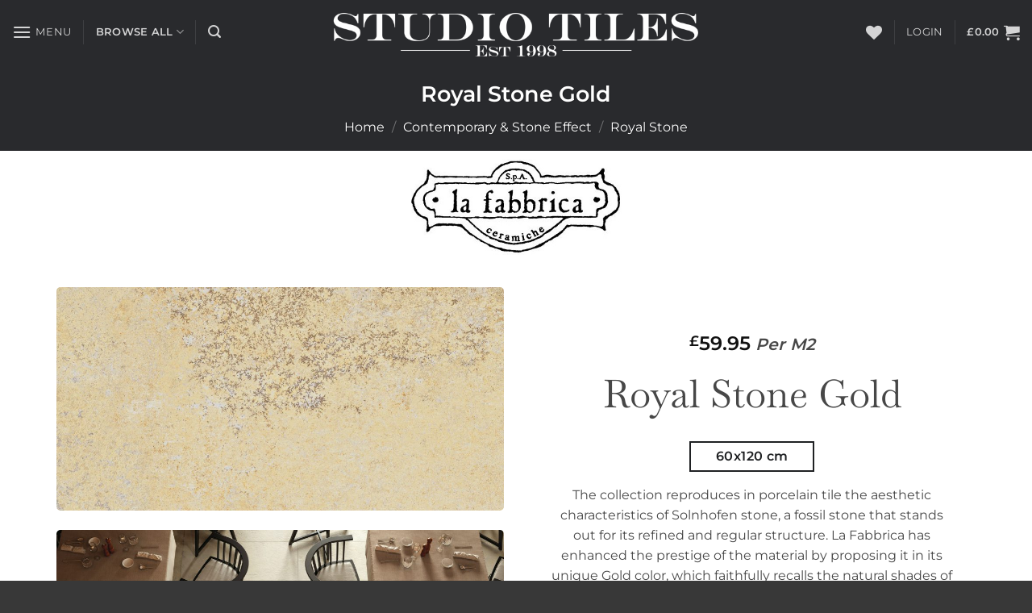

--- FILE ---
content_type: text/html; charset=UTF-8
request_url: https://www.studiotiles.co.uk/store/contemporary/royal-stone-stone-effect/royal-stone-gold/
body_size: 64709
content:
<!DOCTYPE html>
<html lang="en-GB" class="loading-site no-js">
<head>
	<meta charset="UTF-8" />
	<link rel="profile" href="https://gmpg.org/xfn/11" />
	<link rel="pingback" href="https://www.studiotiles.co.uk/xmlrpc.php" />

					<script>document.documentElement.className = document.documentElement.className + ' yes-js js_active js'</script>
			<script>(function(html){html.className = html.className.replace(/\bno-js\b/,'js')})(document.documentElement);</script>
<meta name='robots' content='index, follow, max-image-preview:large, max-snippet:-1, max-video-preview:-1' />
<script id="cookieyes" type="text/javascript" src="https://cdn-cookieyes.com/client_data/388af2bbce54a0ece716a862/script.js"></script><meta name="viewport" content="width=device-width, initial-scale=1" /><script>window._wca = window._wca || [];</script>

	<!-- This site is optimized with the Yoast SEO plugin v26.7 - https://yoast.com/wordpress/plugins/seo/ -->
	<title>Royal Stone Gold - Stone Effect Porcelain Tile - Studio Tiles</title>
	<meta name="description" content="Aesthetic characteristics of Solnhofen stone, a fossil stone that stands out for its refined structure. Enhancing the material by a unique Stone Gold colour" />
	<link rel="canonical" href="https://www.studiotiles.co.uk/store/contemporary/royal-stone-stone-effect/royal-stone-gold/" />
	<meta property="og:locale" content="en_GB" />
	<meta property="og:type" content="article" />
	<meta property="og:title" content="Royal Stone Gold - Stone Effect Porcelain Tile - Studio Tiles" />
	<meta property="og:description" content="Aesthetic characteristics of Solnhofen stone, a fossil stone that stands out for its refined structure. Enhancing the material by a unique Stone Gold colour" />
	<meta property="og:url" content="https://www.studiotiles.co.uk/store/contemporary/royal-stone-stone-effect/royal-stone-gold/" />
	<meta property="og:site_name" content="Studio Tiles" />
	<meta property="article:publisher" content="http://facebook.com/tilestudio" />
	<meta property="article:modified_time" content="2025-02-20T11:36:12+00:00" />
	<meta property="og:image" content="https://www.studiotiles.co.uk/wp-content/uploads/2020/06/Royal-Stone-Tile.jpg" />
	<meta property="og:image:width" content="1200" />
	<meta property="og:image:height" content="600" />
	<meta property="og:image:type" content="image/jpeg" />
	<meta name="twitter:card" content="summary_large_image" />
	<meta name="twitter:site" content="@TileStudio_uk" />
	<meta name="twitter:label1" content="Estimated reading time" />
	<meta name="twitter:data1" content="1 minute" />
	<script type="application/ld+json" class="yoast-schema-graph">{"@context":"https://schema.org","@graph":[{"@type":"WebPage","@id":"https://www.studiotiles.co.uk/store/contemporary/royal-stone-stone-effect/royal-stone-gold/","url":"https://www.studiotiles.co.uk/store/contemporary/royal-stone-stone-effect/royal-stone-gold/","name":"Royal Stone Gold - Stone Effect Porcelain Tile - Studio Tiles","isPartOf":{"@id":"https://www.studiotiles.co.uk/#website"},"primaryImageOfPage":{"@id":"https://www.studiotiles.co.uk/store/contemporary/royal-stone-stone-effect/royal-stone-gold/#primaryimage"},"image":{"@id":"https://www.studiotiles.co.uk/store/contemporary/royal-stone-stone-effect/royal-stone-gold/#primaryimage"},"thumbnailUrl":"https://www.studiotiles.co.uk/wp-content/uploads/2020/06/Royal-Stone-Tile.jpg","datePublished":"2020-06-27T10:54:31+00:00","dateModified":"2025-02-20T11:36:12+00:00","description":"Aesthetic characteristics of Solnhofen stone, a fossil stone that stands out for its refined structure. Enhancing the material by a unique Stone Gold colour","breadcrumb":{"@id":"https://www.studiotiles.co.uk/store/contemporary/royal-stone-stone-effect/royal-stone-gold/#breadcrumb"},"inLanguage":"en-GB","potentialAction":[{"@type":"ReadAction","target":["https://www.studiotiles.co.uk/store/contemporary/royal-stone-stone-effect/royal-stone-gold/"]}]},{"@type":"ImageObject","inLanguage":"en-GB","@id":"https://www.studiotiles.co.uk/store/contemporary/royal-stone-stone-effect/royal-stone-gold/#primaryimage","url":"https://www.studiotiles.co.uk/wp-content/uploads/2020/06/Royal-Stone-Tile.jpg","contentUrl":"https://www.studiotiles.co.uk/wp-content/uploads/2020/06/Royal-Stone-Tile.jpg","width":1200,"height":600},{"@type":"BreadcrumbList","@id":"https://www.studiotiles.co.uk/store/contemporary/royal-stone-stone-effect/royal-stone-gold/#breadcrumb","itemListElement":[{"@type":"ListItem","position":1,"name":"Home","item":"https://www.studiotiles.co.uk/"},{"@type":"ListItem","position":2,"name":"Shop","item":"https://www.studiotiles.co.uk/shop/"},{"@type":"ListItem","position":3,"name":"Royal Stone Gold"}]},{"@type":"WebSite","@id":"https://www.studiotiles.co.uk/#website","url":"https://www.studiotiles.co.uk/","name":"Studio Tiles","description":"Online Tile Store","publisher":{"@id":"https://www.studiotiles.co.uk/#organization"},"potentialAction":[{"@type":"SearchAction","target":{"@type":"EntryPoint","urlTemplate":"https://www.studiotiles.co.uk/?s={search_term_string}"},"query-input":{"@type":"PropertyValueSpecification","valueRequired":true,"valueName":"search_term_string"}}],"inLanguage":"en-GB"},{"@type":"Organization","@id":"https://www.studiotiles.co.uk/#organization","name":"Studio Tiles","url":"https://www.studiotiles.co.uk/","logo":{"@type":"ImageObject","inLanguage":"en-GB","@id":"https://www.studiotiles.co.uk/#/schema/logo/image/","url":"https://studiotiles.co.uk/wp-content/uploads/2019/07/STUDIO-TILES-LOGO-PAYPALSML.png","contentUrl":"https://studiotiles.co.uk/wp-content/uploads/2019/07/STUDIO-TILES-LOGO-PAYPALSML.png","width":150,"height":50,"caption":"Studio Tiles"},"image":{"@id":"https://www.studiotiles.co.uk/#/schema/logo/image/"},"sameAs":["http://facebook.com/tilestudio","https://x.com/TileStudio_uk","http://www.instagram.com/tilestudio_uk"]}]}</script>
	<!-- / Yoast SEO plugin. -->


<link rel='dns-prefetch' href='//www.studiotiles.co.uk' />
<link rel='dns-prefetch' href='//stats.wp.com' />
<link rel='dns-prefetch' href='//secure.gravatar.com' />
<link rel='dns-prefetch' href='//v0.wordpress.com' />
<link rel='prefetch' href='https://www.studiotiles.co.uk/wp-content/themes/flatsome/assets/js/flatsome.js?ver=e2eddd6c228105dac048' />
<link rel='prefetch' href='https://www.studiotiles.co.uk/wp-content/themes/flatsome/assets/js/chunk.slider.js?ver=3.20.4' />
<link rel='prefetch' href='https://www.studiotiles.co.uk/wp-content/themes/flatsome/assets/js/chunk.popups.js?ver=3.20.4' />
<link rel='prefetch' href='https://www.studiotiles.co.uk/wp-content/themes/flatsome/assets/js/chunk.tooltips.js?ver=3.20.4' />
<link rel='prefetch' href='https://www.studiotiles.co.uk/wp-content/themes/flatsome/assets/js/woocommerce.js?ver=1c9be63d628ff7c3ff4c' />
<link rel="alternate" type="application/rss+xml" title="Studio Tiles &raquo; Feed" href="https://www.studiotiles.co.uk/feed/" />
<link rel="alternate" type="application/rss+xml" title="Studio Tiles &raquo; Comments Feed" href="https://www.studiotiles.co.uk/comments/feed/" />
<style type="text/css">.brave_popup{display:none}</style><script data-no-optimize="1"> var brave_popup_data = {}; var bravepop_emailValidation=false; var brave_popup_videos = {};  var brave_popup_formData = {};var brave_popup_adminUser = false; var brave_popup_pageInfo = {"type":"single","pageID":9298,"singleType":"product"};  var bravepop_emailSuggestions={};</script><link rel="alternate" title="oEmbed (JSON)" type="application/json+oembed" href="https://www.studiotiles.co.uk/wp-json/oembed/1.0/embed?url=https%3A%2F%2Fwww.studiotiles.co.uk%2Fstore%2Fcontemporary%2Froyal-stone-stone-effect%2Froyal-stone-gold%2F" />
<link rel="alternate" title="oEmbed (XML)" type="text/xml+oembed" href="https://www.studiotiles.co.uk/wp-json/oembed/1.0/embed?url=https%3A%2F%2Fwww.studiotiles.co.uk%2Fstore%2Fcontemporary%2Froyal-stone-stone-effect%2Froyal-stone-gold%2F&#038;format=xml" />
		<!-- This site uses the Google Analytics by MonsterInsights plugin v9.11.1 - Using Analytics tracking - https://www.monsterinsights.com/ -->
							<script src="//www.googletagmanager.com/gtag/js?id=G-ZR345R2GJK"  data-cfasync="false" data-wpfc-render="false" type="text/javascript" async></script>
			<script data-cfasync="false" data-wpfc-render="false" type="text/javascript">
				var mi_version = '9.11.1';
				var mi_track_user = true;
				var mi_no_track_reason = '';
								var MonsterInsightsDefaultLocations = {"page_location":"https:\/\/www.studiotiles.co.uk\/store\/contemporary\/royal-stone-stone-effect\/royal-stone-gold\/"};
								if ( typeof MonsterInsightsPrivacyGuardFilter === 'function' ) {
					var MonsterInsightsLocations = (typeof MonsterInsightsExcludeQuery === 'object') ? MonsterInsightsPrivacyGuardFilter( MonsterInsightsExcludeQuery ) : MonsterInsightsPrivacyGuardFilter( MonsterInsightsDefaultLocations );
				} else {
					var MonsterInsightsLocations = (typeof MonsterInsightsExcludeQuery === 'object') ? MonsterInsightsExcludeQuery : MonsterInsightsDefaultLocations;
				}

								var disableStrs = [
										'ga-disable-G-ZR345R2GJK',
									];

				/* Function to detect opted out users */
				function __gtagTrackerIsOptedOut() {
					for (var index = 0; index < disableStrs.length; index++) {
						if (document.cookie.indexOf(disableStrs[index] + '=true') > -1) {
							return true;
						}
					}

					return false;
				}

				/* Disable tracking if the opt-out cookie exists. */
				if (__gtagTrackerIsOptedOut()) {
					for (var index = 0; index < disableStrs.length; index++) {
						window[disableStrs[index]] = true;
					}
				}

				/* Opt-out function */
				function __gtagTrackerOptout() {
					for (var index = 0; index < disableStrs.length; index++) {
						document.cookie = disableStrs[index] + '=true; expires=Thu, 31 Dec 2099 23:59:59 UTC; path=/';
						window[disableStrs[index]] = true;
					}
				}

				if ('undefined' === typeof gaOptout) {
					function gaOptout() {
						__gtagTrackerOptout();
					}
				}
								window.dataLayer = window.dataLayer || [];

				window.MonsterInsightsDualTracker = {
					helpers: {},
					trackers: {},
				};
				if (mi_track_user) {
					function __gtagDataLayer() {
						dataLayer.push(arguments);
					}

					function __gtagTracker(type, name, parameters) {
						if (!parameters) {
							parameters = {};
						}

						if (parameters.send_to) {
							__gtagDataLayer.apply(null, arguments);
							return;
						}

						if (type === 'event') {
														parameters.send_to = monsterinsights_frontend.v4_id;
							var hookName = name;
							if (typeof parameters['event_category'] !== 'undefined') {
								hookName = parameters['event_category'] + ':' + name;
							}

							if (typeof MonsterInsightsDualTracker.trackers[hookName] !== 'undefined') {
								MonsterInsightsDualTracker.trackers[hookName](parameters);
							} else {
								__gtagDataLayer('event', name, parameters);
							}
							
						} else {
							__gtagDataLayer.apply(null, arguments);
						}
					}

					__gtagTracker('js', new Date());
					__gtagTracker('set', {
						'developer_id.dZGIzZG': true,
											});
					if ( MonsterInsightsLocations.page_location ) {
						__gtagTracker('set', MonsterInsightsLocations);
					}
										__gtagTracker('config', 'G-ZR345R2GJK', {"forceSSL":"true","link_attribution":"true"} );
										window.gtag = __gtagTracker;										(function () {
						/* https://developers.google.com/analytics/devguides/collection/analyticsjs/ */
						/* ga and __gaTracker compatibility shim. */
						var noopfn = function () {
							return null;
						};
						var newtracker = function () {
							return new Tracker();
						};
						var Tracker = function () {
							return null;
						};
						var p = Tracker.prototype;
						p.get = noopfn;
						p.set = noopfn;
						p.send = function () {
							var args = Array.prototype.slice.call(arguments);
							args.unshift('send');
							__gaTracker.apply(null, args);
						};
						var __gaTracker = function () {
							var len = arguments.length;
							if (len === 0) {
								return;
							}
							var f = arguments[len - 1];
							if (typeof f !== 'object' || f === null || typeof f.hitCallback !== 'function') {
								if ('send' === arguments[0]) {
									var hitConverted, hitObject = false, action;
									if ('event' === arguments[1]) {
										if ('undefined' !== typeof arguments[3]) {
											hitObject = {
												'eventAction': arguments[3],
												'eventCategory': arguments[2],
												'eventLabel': arguments[4],
												'value': arguments[5] ? arguments[5] : 1,
											}
										}
									}
									if ('pageview' === arguments[1]) {
										if ('undefined' !== typeof arguments[2]) {
											hitObject = {
												'eventAction': 'page_view',
												'page_path': arguments[2],
											}
										}
									}
									if (typeof arguments[2] === 'object') {
										hitObject = arguments[2];
									}
									if (typeof arguments[5] === 'object') {
										Object.assign(hitObject, arguments[5]);
									}
									if ('undefined' !== typeof arguments[1].hitType) {
										hitObject = arguments[1];
										if ('pageview' === hitObject.hitType) {
											hitObject.eventAction = 'page_view';
										}
									}
									if (hitObject) {
										action = 'timing' === arguments[1].hitType ? 'timing_complete' : hitObject.eventAction;
										hitConverted = mapArgs(hitObject);
										__gtagTracker('event', action, hitConverted);
									}
								}
								return;
							}

							function mapArgs(args) {
								var arg, hit = {};
								var gaMap = {
									'eventCategory': 'event_category',
									'eventAction': 'event_action',
									'eventLabel': 'event_label',
									'eventValue': 'event_value',
									'nonInteraction': 'non_interaction',
									'timingCategory': 'event_category',
									'timingVar': 'name',
									'timingValue': 'value',
									'timingLabel': 'event_label',
									'page': 'page_path',
									'location': 'page_location',
									'title': 'page_title',
									'referrer' : 'page_referrer',
								};
								for (arg in args) {
																		if (!(!args.hasOwnProperty(arg) || !gaMap.hasOwnProperty(arg))) {
										hit[gaMap[arg]] = args[arg];
									} else {
										hit[arg] = args[arg];
									}
								}
								return hit;
							}

							try {
								f.hitCallback();
							} catch (ex) {
							}
						};
						__gaTracker.create = newtracker;
						__gaTracker.getByName = newtracker;
						__gaTracker.getAll = function () {
							return [];
						};
						__gaTracker.remove = noopfn;
						__gaTracker.loaded = true;
						window['__gaTracker'] = __gaTracker;
					})();
									} else {
										console.log("");
					(function () {
						function __gtagTracker() {
							return null;
						}

						window['__gtagTracker'] = __gtagTracker;
						window['gtag'] = __gtagTracker;
					})();
									}
			</script>
							<!-- / Google Analytics by MonsterInsights -->
		<style id='wp-img-auto-sizes-contain-inline-css' type='text/css'>
img:is([sizes=auto i],[sizes^="auto," i]){contain-intrinsic-size:3000px 1500px}
/*# sourceURL=wp-img-auto-sizes-contain-inline-css */
</style>
<link rel='stylesheet' id='woosb-blocks-css' href='https://www.studiotiles.co.uk/wp-content/plugins/woo-product-bundle-premium/assets/css/blocks.css?ver=8.4.2' type='text/css' media='all' />
<link rel='stylesheet' id='coderockz-woo-delivery-block-css' href='https://www.studiotiles.co.uk/wp-content/plugins/woo-delivery/block/assets/css/frontend.css?ver=1.3.75' type='text/css' media='all' />
<style id='wp-emoji-styles-inline-css' type='text/css'>

	img.wp-smiley, img.emoji {
		display: inline !important;
		border: none !important;
		box-shadow: none !important;
		height: 1em !important;
		width: 1em !important;
		margin: 0 0.07em !important;
		vertical-align: -0.1em !important;
		background: none !important;
		padding: 0 !important;
	}
/*# sourceURL=wp-emoji-styles-inline-css */
</style>
<style id='wp-block-library-inline-css' type='text/css'>
:root{--wp-block-synced-color:#7a00df;--wp-block-synced-color--rgb:122,0,223;--wp-bound-block-color:var(--wp-block-synced-color);--wp-editor-canvas-background:#ddd;--wp-admin-theme-color:#007cba;--wp-admin-theme-color--rgb:0,124,186;--wp-admin-theme-color-darker-10:#006ba1;--wp-admin-theme-color-darker-10--rgb:0,107,160.5;--wp-admin-theme-color-darker-20:#005a87;--wp-admin-theme-color-darker-20--rgb:0,90,135;--wp-admin-border-width-focus:2px}@media (min-resolution:192dpi){:root{--wp-admin-border-width-focus:1.5px}}.wp-element-button{cursor:pointer}:root .has-very-light-gray-background-color{background-color:#eee}:root .has-very-dark-gray-background-color{background-color:#313131}:root .has-very-light-gray-color{color:#eee}:root .has-very-dark-gray-color{color:#313131}:root .has-vivid-green-cyan-to-vivid-cyan-blue-gradient-background{background:linear-gradient(135deg,#00d084,#0693e3)}:root .has-purple-crush-gradient-background{background:linear-gradient(135deg,#34e2e4,#4721fb 50%,#ab1dfe)}:root .has-hazy-dawn-gradient-background{background:linear-gradient(135deg,#faaca8,#dad0ec)}:root .has-subdued-olive-gradient-background{background:linear-gradient(135deg,#fafae1,#67a671)}:root .has-atomic-cream-gradient-background{background:linear-gradient(135deg,#fdd79a,#004a59)}:root .has-nightshade-gradient-background{background:linear-gradient(135deg,#330968,#31cdcf)}:root .has-midnight-gradient-background{background:linear-gradient(135deg,#020381,#2874fc)}:root{--wp--preset--font-size--normal:16px;--wp--preset--font-size--huge:42px}.has-regular-font-size{font-size:1em}.has-larger-font-size{font-size:2.625em}.has-normal-font-size{font-size:var(--wp--preset--font-size--normal)}.has-huge-font-size{font-size:var(--wp--preset--font-size--huge)}.has-text-align-center{text-align:center}.has-text-align-left{text-align:left}.has-text-align-right{text-align:right}.has-fit-text{white-space:nowrap!important}#end-resizable-editor-section{display:none}.aligncenter{clear:both}.items-justified-left{justify-content:flex-start}.items-justified-center{justify-content:center}.items-justified-right{justify-content:flex-end}.items-justified-space-between{justify-content:space-between}.screen-reader-text{border:0;clip-path:inset(50%);height:1px;margin:-1px;overflow:hidden;padding:0;position:absolute;width:1px;word-wrap:normal!important}.screen-reader-text:focus{background-color:#ddd;clip-path:none;color:#444;display:block;font-size:1em;height:auto;left:5px;line-height:normal;padding:15px 23px 14px;text-decoration:none;top:5px;width:auto;z-index:100000}html :where(.has-border-color){border-style:solid}html :where([style*=border-top-color]){border-top-style:solid}html :where([style*=border-right-color]){border-right-style:solid}html :where([style*=border-bottom-color]){border-bottom-style:solid}html :where([style*=border-left-color]){border-left-style:solid}html :where([style*=border-width]){border-style:solid}html :where([style*=border-top-width]){border-top-style:solid}html :where([style*=border-right-width]){border-right-style:solid}html :where([style*=border-bottom-width]){border-bottom-style:solid}html :where([style*=border-left-width]){border-left-style:solid}html :where(img[class*=wp-image-]){height:auto;max-width:100%}:where(figure){margin:0 0 1em}html :where(.is-position-sticky){--wp-admin--admin-bar--position-offset:var(--wp-admin--admin-bar--height,0px)}@media screen and (max-width:600px){html :where(.is-position-sticky){--wp-admin--admin-bar--position-offset:0px}}

/*# sourceURL=wp-block-library-inline-css */
</style><link rel='stylesheet' id='wc-blocks-style-css' href='https://www.studiotiles.co.uk/wp-content/plugins/woocommerce/assets/client/blocks/wc-blocks.css?ver=wc-10.4.3' type='text/css' media='all'  property="stylesheet" />
<link rel='stylesheet' id='jquery-selectBox-css' href='https://www.studiotiles.co.uk/wp-content/plugins/yith-woocommerce-wishlist/assets/css/jquery.selectBox.css?ver=1.2.0' type='text/css' media='all'  property="stylesheet" />
<link rel='stylesheet' id='woocommerce_prettyPhoto_css-css' href='//www.studiotiles.co.uk/wp-content/plugins/woocommerce/assets/css/prettyPhoto.css?ver=3.1.6' type='text/css' media='all'  property="stylesheet" />
<link rel='stylesheet' id='yith-wcwl-main-css' href='https://www.studiotiles.co.uk/wp-content/plugins/yith-woocommerce-wishlist/assets/css/style.css?ver=4.11.0' type='text/css' media='all'  property="stylesheet" />
<style id='yith-wcwl-main-inline-css' type='text/css'>
 :root { --rounded-corners-radius: 16px; --color-add-to-cart-background: #333333; --color-add-to-cart-text: #FFFFFF; --color-add-to-cart-border: #333333; --color-add-to-cart-background-hover: #4F4F4F; --color-add-to-cart-text-hover: #FFFFFF; --color-add-to-cart-border-hover: #4F4F4F; --add-to-cart-rounded-corners-radius: 16px; --color-button-style-1-background: #333333; --color-button-style-1-text: #FFFFFF; --color-button-style-1-border: #333333; --color-button-style-1-background-hover: #4F4F4F; --color-button-style-1-text-hover: #FFFFFF; --color-button-style-1-border-hover: #4F4F4F; --color-button-style-2-background: #333333; --color-button-style-2-text: #FFFFFF; --color-button-style-2-border: #333333; --color-button-style-2-background-hover: #4F4F4F; --color-button-style-2-text-hover: #FFFFFF; --color-button-style-2-border-hover: #4F4F4F; --color-wishlist-table-background: #FFFFFF; --color-wishlist-table-text: #6d6c6c; --color-wishlist-table-border: #FFFFFF; --color-share-button-color: #FFFFFF; --color-share-button-color-hover: #FFFFFF; --color-fb-button-background: #39599E; --color-fb-button-background-hover: #595A5A; --color-tw-button-background: #45AFE2; --color-tw-button-background-hover: #595A5A; --color-pr-button-background: #AB2E31; --color-pr-button-background-hover: #595A5A; --color-em-button-background: #FBB102; --color-em-button-background-hover: #595A5A; --color-wa-button-background: #00A901; --color-wa-button-background-hover: #595A5A; --feedback-duration: 3s } 
 :root { --rounded-corners-radius: 16px; --color-add-to-cart-background: #333333; --color-add-to-cart-text: #FFFFFF; --color-add-to-cart-border: #333333; --color-add-to-cart-background-hover: #4F4F4F; --color-add-to-cart-text-hover: #FFFFFF; --color-add-to-cart-border-hover: #4F4F4F; --add-to-cart-rounded-corners-radius: 16px; --color-button-style-1-background: #333333; --color-button-style-1-text: #FFFFFF; --color-button-style-1-border: #333333; --color-button-style-1-background-hover: #4F4F4F; --color-button-style-1-text-hover: #FFFFFF; --color-button-style-1-border-hover: #4F4F4F; --color-button-style-2-background: #333333; --color-button-style-2-text: #FFFFFF; --color-button-style-2-border: #333333; --color-button-style-2-background-hover: #4F4F4F; --color-button-style-2-text-hover: #FFFFFF; --color-button-style-2-border-hover: #4F4F4F; --color-wishlist-table-background: #FFFFFF; --color-wishlist-table-text: #6d6c6c; --color-wishlist-table-border: #FFFFFF; --color-share-button-color: #FFFFFF; --color-share-button-color-hover: #FFFFFF; --color-fb-button-background: #39599E; --color-fb-button-background-hover: #595A5A; --color-tw-button-background: #45AFE2; --color-tw-button-background-hover: #595A5A; --color-pr-button-background: #AB2E31; --color-pr-button-background-hover: #595A5A; --color-em-button-background: #FBB102; --color-em-button-background-hover: #595A5A; --color-wa-button-background: #00A901; --color-wa-button-background-hover: #595A5A; --feedback-duration: 3s } 
 :root { --rounded-corners-radius: 16px; --color-add-to-cart-background: #333333; --color-add-to-cart-text: #FFFFFF; --color-add-to-cart-border: #333333; --color-add-to-cart-background-hover: #4F4F4F; --color-add-to-cart-text-hover: #FFFFFF; --color-add-to-cart-border-hover: #4F4F4F; --add-to-cart-rounded-corners-radius: 16px; --color-button-style-1-background: #333333; --color-button-style-1-text: #FFFFFF; --color-button-style-1-border: #333333; --color-button-style-1-background-hover: #4F4F4F; --color-button-style-1-text-hover: #FFFFFF; --color-button-style-1-border-hover: #4F4F4F; --color-button-style-2-background: #333333; --color-button-style-2-text: #FFFFFF; --color-button-style-2-border: #333333; --color-button-style-2-background-hover: #4F4F4F; --color-button-style-2-text-hover: #FFFFFF; --color-button-style-2-border-hover: #4F4F4F; --color-wishlist-table-background: #FFFFFF; --color-wishlist-table-text: #6d6c6c; --color-wishlist-table-border: #FFFFFF; --color-share-button-color: #FFFFFF; --color-share-button-color-hover: #FFFFFF; --color-fb-button-background: #39599E; --color-fb-button-background-hover: #595A5A; --color-tw-button-background: #45AFE2; --color-tw-button-background-hover: #595A5A; --color-pr-button-background: #AB2E31; --color-pr-button-background-hover: #595A5A; --color-em-button-background: #FBB102; --color-em-button-background-hover: #595A5A; --color-wa-button-background: #00A901; --color-wa-button-background-hover: #595A5A; --feedback-duration: 3s } 
 :root { --rounded-corners-radius: 16px; --color-add-to-cart-background: #333333; --color-add-to-cart-text: #FFFFFF; --color-add-to-cart-border: #333333; --color-add-to-cart-background-hover: #4F4F4F; --color-add-to-cart-text-hover: #FFFFFF; --color-add-to-cart-border-hover: #4F4F4F; --add-to-cart-rounded-corners-radius: 16px; --color-button-style-1-background: #333333; --color-button-style-1-text: #FFFFFF; --color-button-style-1-border: #333333; --color-button-style-1-background-hover: #4F4F4F; --color-button-style-1-text-hover: #FFFFFF; --color-button-style-1-border-hover: #4F4F4F; --color-button-style-2-background: #333333; --color-button-style-2-text: #FFFFFF; --color-button-style-2-border: #333333; --color-button-style-2-background-hover: #4F4F4F; --color-button-style-2-text-hover: #FFFFFF; --color-button-style-2-border-hover: #4F4F4F; --color-wishlist-table-background: #FFFFFF; --color-wishlist-table-text: #6d6c6c; --color-wishlist-table-border: #FFFFFF; --color-share-button-color: #FFFFFF; --color-share-button-color-hover: #FFFFFF; --color-fb-button-background: #39599E; --color-fb-button-background-hover: #595A5A; --color-tw-button-background: #45AFE2; --color-tw-button-background-hover: #595A5A; --color-pr-button-background: #AB2E31; --color-pr-button-background-hover: #595A5A; --color-em-button-background: #FBB102; --color-em-button-background-hover: #595A5A; --color-wa-button-background: #00A901; --color-wa-button-background-hover: #595A5A; --feedback-duration: 3s } 
 :root { --rounded-corners-radius: 16px; --color-add-to-cart-background: #333333; --color-add-to-cart-text: #FFFFFF; --color-add-to-cart-border: #333333; --color-add-to-cart-background-hover: #4F4F4F; --color-add-to-cart-text-hover: #FFFFFF; --color-add-to-cart-border-hover: #4F4F4F; --add-to-cart-rounded-corners-radius: 16px; --color-button-style-1-background: #333333; --color-button-style-1-text: #FFFFFF; --color-button-style-1-border: #333333; --color-button-style-1-background-hover: #4F4F4F; --color-button-style-1-text-hover: #FFFFFF; --color-button-style-1-border-hover: #4F4F4F; --color-button-style-2-background: #333333; --color-button-style-2-text: #FFFFFF; --color-button-style-2-border: #333333; --color-button-style-2-background-hover: #4F4F4F; --color-button-style-2-text-hover: #FFFFFF; --color-button-style-2-border-hover: #4F4F4F; --color-wishlist-table-background: #FFFFFF; --color-wishlist-table-text: #6d6c6c; --color-wishlist-table-border: #FFFFFF; --color-share-button-color: #FFFFFF; --color-share-button-color-hover: #FFFFFF; --color-fb-button-background: #39599E; --color-fb-button-background-hover: #595A5A; --color-tw-button-background: #45AFE2; --color-tw-button-background-hover: #595A5A; --color-pr-button-background: #AB2E31; --color-pr-button-background-hover: #595A5A; --color-em-button-background: #FBB102; --color-em-button-background-hover: #595A5A; --color-wa-button-background: #00A901; --color-wa-button-background-hover: #595A5A; --feedback-duration: 3s } 
 :root { --rounded-corners-radius: 16px; --color-add-to-cart-background: #333333; --color-add-to-cart-text: #FFFFFF; --color-add-to-cart-border: #333333; --color-add-to-cart-background-hover: #4F4F4F; --color-add-to-cart-text-hover: #FFFFFF; --color-add-to-cart-border-hover: #4F4F4F; --add-to-cart-rounded-corners-radius: 16px; --color-button-style-1-background: #333333; --color-button-style-1-text: #FFFFFF; --color-button-style-1-border: #333333; --color-button-style-1-background-hover: #4F4F4F; --color-button-style-1-text-hover: #FFFFFF; --color-button-style-1-border-hover: #4F4F4F; --color-button-style-2-background: #333333; --color-button-style-2-text: #FFFFFF; --color-button-style-2-border: #333333; --color-button-style-2-background-hover: #4F4F4F; --color-button-style-2-text-hover: #FFFFFF; --color-button-style-2-border-hover: #4F4F4F; --color-wishlist-table-background: #FFFFFF; --color-wishlist-table-text: #6d6c6c; --color-wishlist-table-border: #FFFFFF; --color-share-button-color: #FFFFFF; --color-share-button-color-hover: #FFFFFF; --color-fb-button-background: #39599E; --color-fb-button-background-hover: #595A5A; --color-tw-button-background: #45AFE2; --color-tw-button-background-hover: #595A5A; --color-pr-button-background: #AB2E31; --color-pr-button-background-hover: #595A5A; --color-em-button-background: #FBB102; --color-em-button-background-hover: #595A5A; --color-wa-button-background: #00A901; --color-wa-button-background-hover: #595A5A; --feedback-duration: 3s } 
 :root { --rounded-corners-radius: 16px; --color-add-to-cart-background: #333333; --color-add-to-cart-text: #FFFFFF; --color-add-to-cart-border: #333333; --color-add-to-cart-background-hover: #4F4F4F; --color-add-to-cart-text-hover: #FFFFFF; --color-add-to-cart-border-hover: #4F4F4F; --add-to-cart-rounded-corners-radius: 16px; --color-button-style-1-background: #333333; --color-button-style-1-text: #FFFFFF; --color-button-style-1-border: #333333; --color-button-style-1-background-hover: #4F4F4F; --color-button-style-1-text-hover: #FFFFFF; --color-button-style-1-border-hover: #4F4F4F; --color-button-style-2-background: #333333; --color-button-style-2-text: #FFFFFF; --color-button-style-2-border: #333333; --color-button-style-2-background-hover: #4F4F4F; --color-button-style-2-text-hover: #FFFFFF; --color-button-style-2-border-hover: #4F4F4F; --color-wishlist-table-background: #FFFFFF; --color-wishlist-table-text: #6d6c6c; --color-wishlist-table-border: #FFFFFF; --color-share-button-color: #FFFFFF; --color-share-button-color-hover: #FFFFFF; --color-fb-button-background: #39599E; --color-fb-button-background-hover: #595A5A; --color-tw-button-background: #45AFE2; --color-tw-button-background-hover: #595A5A; --color-pr-button-background: #AB2E31; --color-pr-button-background-hover: #595A5A; --color-em-button-background: #FBB102; --color-em-button-background-hover: #595A5A; --color-wa-button-background: #00A901; --color-wa-button-background-hover: #595A5A; --feedback-duration: 3s } 
 :root { --rounded-corners-radius: 16px; --color-add-to-cart-background: #333333; --color-add-to-cart-text: #FFFFFF; --color-add-to-cart-border: #333333; --color-add-to-cart-background-hover: #4F4F4F; --color-add-to-cart-text-hover: #FFFFFF; --color-add-to-cart-border-hover: #4F4F4F; --add-to-cart-rounded-corners-radius: 16px; --color-button-style-1-background: #333333; --color-button-style-1-text: #FFFFFF; --color-button-style-1-border: #333333; --color-button-style-1-background-hover: #4F4F4F; --color-button-style-1-text-hover: #FFFFFF; --color-button-style-1-border-hover: #4F4F4F; --color-button-style-2-background: #333333; --color-button-style-2-text: #FFFFFF; --color-button-style-2-border: #333333; --color-button-style-2-background-hover: #4F4F4F; --color-button-style-2-text-hover: #FFFFFF; --color-button-style-2-border-hover: #4F4F4F; --color-wishlist-table-background: #FFFFFF; --color-wishlist-table-text: #6d6c6c; --color-wishlist-table-border: #FFFFFF; --color-share-button-color: #FFFFFF; --color-share-button-color-hover: #FFFFFF; --color-fb-button-background: #39599E; --color-fb-button-background-hover: #595A5A; --color-tw-button-background: #45AFE2; --color-tw-button-background-hover: #595A5A; --color-pr-button-background: #AB2E31; --color-pr-button-background-hover: #595A5A; --color-em-button-background: #FBB102; --color-em-button-background-hover: #595A5A; --color-wa-button-background: #00A901; --color-wa-button-background-hover: #595A5A; --feedback-duration: 3s } 
 :root { --rounded-corners-radius: 16px; --color-add-to-cart-background: #333333; --color-add-to-cart-text: #FFFFFF; --color-add-to-cart-border: #333333; --color-add-to-cart-background-hover: #4F4F4F; --color-add-to-cart-text-hover: #FFFFFF; --color-add-to-cart-border-hover: #4F4F4F; --add-to-cart-rounded-corners-radius: 16px; --color-button-style-1-background: #333333; --color-button-style-1-text: #FFFFFF; --color-button-style-1-border: #333333; --color-button-style-1-background-hover: #4F4F4F; --color-button-style-1-text-hover: #FFFFFF; --color-button-style-1-border-hover: #4F4F4F; --color-button-style-2-background: #333333; --color-button-style-2-text: #FFFFFF; --color-button-style-2-border: #333333; --color-button-style-2-background-hover: #4F4F4F; --color-button-style-2-text-hover: #FFFFFF; --color-button-style-2-border-hover: #4F4F4F; --color-wishlist-table-background: #FFFFFF; --color-wishlist-table-text: #6d6c6c; --color-wishlist-table-border: #FFFFFF; --color-share-button-color: #FFFFFF; --color-share-button-color-hover: #FFFFFF; --color-fb-button-background: #39599E; --color-fb-button-background-hover: #595A5A; --color-tw-button-background: #45AFE2; --color-tw-button-background-hover: #595A5A; --color-pr-button-background: #AB2E31; --color-pr-button-background-hover: #595A5A; --color-em-button-background: #FBB102; --color-em-button-background-hover: #595A5A; --color-wa-button-background: #00A901; --color-wa-button-background-hover: #595A5A; --feedback-duration: 3s } 
/*# sourceURL=yith-wcwl-main-inline-css */
</style>
<style id='global-styles-inline-css' type='text/css'>
:root{--wp--preset--aspect-ratio--square: 1;--wp--preset--aspect-ratio--4-3: 4/3;--wp--preset--aspect-ratio--3-4: 3/4;--wp--preset--aspect-ratio--3-2: 3/2;--wp--preset--aspect-ratio--2-3: 2/3;--wp--preset--aspect-ratio--16-9: 16/9;--wp--preset--aspect-ratio--9-16: 9/16;--wp--preset--color--black: #000000;--wp--preset--color--cyan-bluish-gray: #abb8c3;--wp--preset--color--white: #ffffff;--wp--preset--color--pale-pink: #f78da7;--wp--preset--color--vivid-red: #cf2e2e;--wp--preset--color--luminous-vivid-orange: #ff6900;--wp--preset--color--luminous-vivid-amber: #fcb900;--wp--preset--color--light-green-cyan: #7bdcb5;--wp--preset--color--vivid-green-cyan: #00d084;--wp--preset--color--pale-cyan-blue: #8ed1fc;--wp--preset--color--vivid-cyan-blue: #0693e3;--wp--preset--color--vivid-purple: #9b51e0;--wp--preset--color--primary: #1f2123;--wp--preset--color--secondary: #999999;--wp--preset--color--success: #627D47;--wp--preset--color--alert: #b20000;--wp--preset--gradient--vivid-cyan-blue-to-vivid-purple: linear-gradient(135deg,rgb(6,147,227) 0%,rgb(155,81,224) 100%);--wp--preset--gradient--light-green-cyan-to-vivid-green-cyan: linear-gradient(135deg,rgb(122,220,180) 0%,rgb(0,208,130) 100%);--wp--preset--gradient--luminous-vivid-amber-to-luminous-vivid-orange: linear-gradient(135deg,rgb(252,185,0) 0%,rgb(255,105,0) 100%);--wp--preset--gradient--luminous-vivid-orange-to-vivid-red: linear-gradient(135deg,rgb(255,105,0) 0%,rgb(207,46,46) 100%);--wp--preset--gradient--very-light-gray-to-cyan-bluish-gray: linear-gradient(135deg,rgb(238,238,238) 0%,rgb(169,184,195) 100%);--wp--preset--gradient--cool-to-warm-spectrum: linear-gradient(135deg,rgb(74,234,220) 0%,rgb(151,120,209) 20%,rgb(207,42,186) 40%,rgb(238,44,130) 60%,rgb(251,105,98) 80%,rgb(254,248,76) 100%);--wp--preset--gradient--blush-light-purple: linear-gradient(135deg,rgb(255,206,236) 0%,rgb(152,150,240) 100%);--wp--preset--gradient--blush-bordeaux: linear-gradient(135deg,rgb(254,205,165) 0%,rgb(254,45,45) 50%,rgb(107,0,62) 100%);--wp--preset--gradient--luminous-dusk: linear-gradient(135deg,rgb(255,203,112) 0%,rgb(199,81,192) 50%,rgb(65,88,208) 100%);--wp--preset--gradient--pale-ocean: linear-gradient(135deg,rgb(255,245,203) 0%,rgb(182,227,212) 50%,rgb(51,167,181) 100%);--wp--preset--gradient--electric-grass: linear-gradient(135deg,rgb(202,248,128) 0%,rgb(113,206,126) 100%);--wp--preset--gradient--midnight: linear-gradient(135deg,rgb(2,3,129) 0%,rgb(40,116,252) 100%);--wp--preset--font-size--small: 13px;--wp--preset--font-size--medium: 20px;--wp--preset--font-size--large: 36px;--wp--preset--font-size--x-large: 42px;--wp--preset--font-family--breathney: Handwriting;--wp--preset--font-family--saint-carell: Saint Carell;--wp--preset--font-family--saint-carell-clean: Saint Carell Clean;--wp--preset--spacing--20: 0.44rem;--wp--preset--spacing--30: 0.67rem;--wp--preset--spacing--40: 1rem;--wp--preset--spacing--50: 1.5rem;--wp--preset--spacing--60: 2.25rem;--wp--preset--spacing--70: 3.38rem;--wp--preset--spacing--80: 5.06rem;--wp--preset--shadow--natural: 6px 6px 9px rgba(0, 0, 0, 0.2);--wp--preset--shadow--deep: 12px 12px 50px rgba(0, 0, 0, 0.4);--wp--preset--shadow--sharp: 6px 6px 0px rgba(0, 0, 0, 0.2);--wp--preset--shadow--outlined: 6px 6px 0px -3px rgb(255, 255, 255), 6px 6px rgb(0, 0, 0);--wp--preset--shadow--crisp: 6px 6px 0px rgb(0, 0, 0);}:where(body) { margin: 0; }.wp-site-blocks > .alignleft { float: left; margin-right: 2em; }.wp-site-blocks > .alignright { float: right; margin-left: 2em; }.wp-site-blocks > .aligncenter { justify-content: center; margin-left: auto; margin-right: auto; }:where(.is-layout-flex){gap: 0.5em;}:where(.is-layout-grid){gap: 0.5em;}.is-layout-flow > .alignleft{float: left;margin-inline-start: 0;margin-inline-end: 2em;}.is-layout-flow > .alignright{float: right;margin-inline-start: 2em;margin-inline-end: 0;}.is-layout-flow > .aligncenter{margin-left: auto !important;margin-right: auto !important;}.is-layout-constrained > .alignleft{float: left;margin-inline-start: 0;margin-inline-end: 2em;}.is-layout-constrained > .alignright{float: right;margin-inline-start: 2em;margin-inline-end: 0;}.is-layout-constrained > .aligncenter{margin-left: auto !important;margin-right: auto !important;}.is-layout-constrained > :where(:not(.alignleft):not(.alignright):not(.alignfull)){margin-left: auto !important;margin-right: auto !important;}body .is-layout-flex{display: flex;}.is-layout-flex{flex-wrap: wrap;align-items: center;}.is-layout-flex > :is(*, div){margin: 0;}body .is-layout-grid{display: grid;}.is-layout-grid > :is(*, div){margin: 0;}body{padding-top: 0px;padding-right: 0px;padding-bottom: 0px;padding-left: 0px;}a:where(:not(.wp-element-button)){text-decoration: none;}:root :where(.wp-element-button, .wp-block-button__link){background-color: #32373c;border-width: 0;color: #fff;font-family: inherit;font-size: inherit;font-style: inherit;font-weight: inherit;letter-spacing: inherit;line-height: inherit;padding-top: calc(0.667em + 2px);padding-right: calc(1.333em + 2px);padding-bottom: calc(0.667em + 2px);padding-left: calc(1.333em + 2px);text-decoration: none;text-transform: inherit;}.has-black-color{color: var(--wp--preset--color--black) !important;}.has-cyan-bluish-gray-color{color: var(--wp--preset--color--cyan-bluish-gray) !important;}.has-white-color{color: var(--wp--preset--color--white) !important;}.has-pale-pink-color{color: var(--wp--preset--color--pale-pink) !important;}.has-vivid-red-color{color: var(--wp--preset--color--vivid-red) !important;}.has-luminous-vivid-orange-color{color: var(--wp--preset--color--luminous-vivid-orange) !important;}.has-luminous-vivid-amber-color{color: var(--wp--preset--color--luminous-vivid-amber) !important;}.has-light-green-cyan-color{color: var(--wp--preset--color--light-green-cyan) !important;}.has-vivid-green-cyan-color{color: var(--wp--preset--color--vivid-green-cyan) !important;}.has-pale-cyan-blue-color{color: var(--wp--preset--color--pale-cyan-blue) !important;}.has-vivid-cyan-blue-color{color: var(--wp--preset--color--vivid-cyan-blue) !important;}.has-vivid-purple-color{color: var(--wp--preset--color--vivid-purple) !important;}.has-primary-color{color: var(--wp--preset--color--primary) !important;}.has-secondary-color{color: var(--wp--preset--color--secondary) !important;}.has-success-color{color: var(--wp--preset--color--success) !important;}.has-alert-color{color: var(--wp--preset--color--alert) !important;}.has-black-background-color{background-color: var(--wp--preset--color--black) !important;}.has-cyan-bluish-gray-background-color{background-color: var(--wp--preset--color--cyan-bluish-gray) !important;}.has-white-background-color{background-color: var(--wp--preset--color--white) !important;}.has-pale-pink-background-color{background-color: var(--wp--preset--color--pale-pink) !important;}.has-vivid-red-background-color{background-color: var(--wp--preset--color--vivid-red) !important;}.has-luminous-vivid-orange-background-color{background-color: var(--wp--preset--color--luminous-vivid-orange) !important;}.has-luminous-vivid-amber-background-color{background-color: var(--wp--preset--color--luminous-vivid-amber) !important;}.has-light-green-cyan-background-color{background-color: var(--wp--preset--color--light-green-cyan) !important;}.has-vivid-green-cyan-background-color{background-color: var(--wp--preset--color--vivid-green-cyan) !important;}.has-pale-cyan-blue-background-color{background-color: var(--wp--preset--color--pale-cyan-blue) !important;}.has-vivid-cyan-blue-background-color{background-color: var(--wp--preset--color--vivid-cyan-blue) !important;}.has-vivid-purple-background-color{background-color: var(--wp--preset--color--vivid-purple) !important;}.has-primary-background-color{background-color: var(--wp--preset--color--primary) !important;}.has-secondary-background-color{background-color: var(--wp--preset--color--secondary) !important;}.has-success-background-color{background-color: var(--wp--preset--color--success) !important;}.has-alert-background-color{background-color: var(--wp--preset--color--alert) !important;}.has-black-border-color{border-color: var(--wp--preset--color--black) !important;}.has-cyan-bluish-gray-border-color{border-color: var(--wp--preset--color--cyan-bluish-gray) !important;}.has-white-border-color{border-color: var(--wp--preset--color--white) !important;}.has-pale-pink-border-color{border-color: var(--wp--preset--color--pale-pink) !important;}.has-vivid-red-border-color{border-color: var(--wp--preset--color--vivid-red) !important;}.has-luminous-vivid-orange-border-color{border-color: var(--wp--preset--color--luminous-vivid-orange) !important;}.has-luminous-vivid-amber-border-color{border-color: var(--wp--preset--color--luminous-vivid-amber) !important;}.has-light-green-cyan-border-color{border-color: var(--wp--preset--color--light-green-cyan) !important;}.has-vivid-green-cyan-border-color{border-color: var(--wp--preset--color--vivid-green-cyan) !important;}.has-pale-cyan-blue-border-color{border-color: var(--wp--preset--color--pale-cyan-blue) !important;}.has-vivid-cyan-blue-border-color{border-color: var(--wp--preset--color--vivid-cyan-blue) !important;}.has-vivid-purple-border-color{border-color: var(--wp--preset--color--vivid-purple) !important;}.has-primary-border-color{border-color: var(--wp--preset--color--primary) !important;}.has-secondary-border-color{border-color: var(--wp--preset--color--secondary) !important;}.has-success-border-color{border-color: var(--wp--preset--color--success) !important;}.has-alert-border-color{border-color: var(--wp--preset--color--alert) !important;}.has-vivid-cyan-blue-to-vivid-purple-gradient-background{background: var(--wp--preset--gradient--vivid-cyan-blue-to-vivid-purple) !important;}.has-light-green-cyan-to-vivid-green-cyan-gradient-background{background: var(--wp--preset--gradient--light-green-cyan-to-vivid-green-cyan) !important;}.has-luminous-vivid-amber-to-luminous-vivid-orange-gradient-background{background: var(--wp--preset--gradient--luminous-vivid-amber-to-luminous-vivid-orange) !important;}.has-luminous-vivid-orange-to-vivid-red-gradient-background{background: var(--wp--preset--gradient--luminous-vivid-orange-to-vivid-red) !important;}.has-very-light-gray-to-cyan-bluish-gray-gradient-background{background: var(--wp--preset--gradient--very-light-gray-to-cyan-bluish-gray) !important;}.has-cool-to-warm-spectrum-gradient-background{background: var(--wp--preset--gradient--cool-to-warm-spectrum) !important;}.has-blush-light-purple-gradient-background{background: var(--wp--preset--gradient--blush-light-purple) !important;}.has-blush-bordeaux-gradient-background{background: var(--wp--preset--gradient--blush-bordeaux) !important;}.has-luminous-dusk-gradient-background{background: var(--wp--preset--gradient--luminous-dusk) !important;}.has-pale-ocean-gradient-background{background: var(--wp--preset--gradient--pale-ocean) !important;}.has-electric-grass-gradient-background{background: var(--wp--preset--gradient--electric-grass) !important;}.has-midnight-gradient-background{background: var(--wp--preset--gradient--midnight) !important;}.has-small-font-size{font-size: var(--wp--preset--font-size--small) !important;}.has-medium-font-size{font-size: var(--wp--preset--font-size--medium) !important;}.has-large-font-size{font-size: var(--wp--preset--font-size--large) !important;}.has-x-large-font-size{font-size: var(--wp--preset--font-size--x-large) !important;}.has-breathney-font-family{font-family: var(--wp--preset--font-family--breathney) !important;}.has-saint-carell-font-family{font-family: var(--wp--preset--font-family--saint-carell) !important;}.has-saint-carell-clean-font-family{font-family: var(--wp--preset--font-family--saint-carell-clean) !important;}
/*# sourceURL=global-styles-inline-css */
</style>

<link rel='stylesheet' id='tiered-pricing-table-front-css-css' href='https://www.studiotiles.co.uk/wp-content/plugins/tier-pricing-table/assets/frontend/main.css?ver=5.5.1' type='text/css' media='all' />
<link rel='stylesheet' id='wapf-frontend-css-css' href='https://www.studiotiles.co.uk/wp-content/plugins/advanced-product-fields-for-woocommerce/assets/css/frontend.min.css?ver=1.6.18' type='text/css' media='all' />
<link rel='stylesheet' id='contact-form-7-css' href='https://www.studiotiles.co.uk/wp-content/plugins/contact-form-7/includes/css/styles.css?ver=6.1.4' type='text/css' media='all' />
<link rel='stylesheet' id='woocommerce-conditional-product-fees-for-checkout-css' href='https://www.studiotiles.co.uk/wp-content/plugins/woocommerce-conditional-product-fees-for-checkout-premium/public/css/woocommerce-conditional-product-fees-for-checkout-public.css?ver=4.3.2' type='text/css' media='all' />
<link rel='stylesheet' id='photoswipe-css' href='https://www.studiotiles.co.uk/wp-content/plugins/woocommerce/assets/css/photoswipe/photoswipe.min.css?ver=10.4.3' type='text/css' media='all' />
<link rel='stylesheet' id='photoswipe-default-skin-css' href='https://www.studiotiles.co.uk/wp-content/plugins/woocommerce/assets/css/photoswipe/default-skin/default-skin.min.css?ver=10.4.3' type='text/css' media='all' />
<style id='woocommerce-inline-inline-css' type='text/css'>
.woocommerce form .form-row .required { visibility: visible; }
/*# sourceURL=woocommerce-inline-inline-css */
</style>
<link rel='stylesheet' id='free-product-samplepublic-css-css' href='https://www.studiotiles.co.uk/wp-content/plugins/free-product-sample-premium/public/css/free-product-sample-for-woocommer-public-style.css?ver=all' type='text/css' media='all' />
<link rel='stylesheet' id='woo-variation-swatches-css' href='https://www.studiotiles.co.uk/wp-content/plugins/woo-variation-swatches/assets/css/frontend.min.css?ver=1763736296' type='text/css' media='all' />
<style id='woo-variation-swatches-inline-css' type='text/css'>
:root {
--wvs-tick:url("data:image/svg+xml;utf8,%3Csvg filter='drop-shadow(0px 0px 2px rgb(0 0 0 / .8))' xmlns='http://www.w3.org/2000/svg'  viewBox='0 0 30 30'%3E%3Cpath fill='none' stroke='%23ffffff' stroke-linecap='round' stroke-linejoin='round' stroke-width='4' d='M4 16L11 23 27 7'/%3E%3C/svg%3E");

--wvs-cross:url("data:image/svg+xml;utf8,%3Csvg filter='drop-shadow(0px 0px 5px rgb(255 255 255 / .6))' xmlns='http://www.w3.org/2000/svg' width='72px' height='72px' viewBox='0 0 24 24'%3E%3Cpath fill='none' stroke='%23ff0000' stroke-linecap='round' stroke-width='0.6' d='M5 5L19 19M19 5L5 19'/%3E%3C/svg%3E");
--wvs-position:center;
--wvs-single-product-large-item-width:40px;
--wvs-single-product-large-item-height:40px;
--wvs-single-product-large-item-font-size:16px;
--wvs-single-product-item-width:45px;
--wvs-single-product-item-height:45px;
--wvs-single-product-item-font-size:14px;
--wvs-archive-product-item-width:30px;
--wvs-archive-product-item-height:30px;
--wvs-archive-product-item-font-size:16px;
--wvs-tooltip-background-color:#ffffff;
--wvs-tooltip-text-color:#ffffff;
--wvs-item-box-shadow:0 0 0 1px #7f7f7f;
--wvs-item-background-color:#FFFFFF;
--wvs-item-text-color:#000000;
--wvs-hover-item-box-shadow:0 0 0 2px #0e7084;
--wvs-hover-item-background-color:#FFFFFF;
--wvs-hover-item-text-color:#000000;
--wvs-selected-item-box-shadow:0 0 0 2px #0e7084;
--wvs-selected-item-background-color:#efefef;
--wvs-selected-item-text-color:#000000}
/*# sourceURL=woo-variation-swatches-inline-css */
</style>
<link rel='stylesheet' id='woosb-frontend-css' href='https://www.studiotiles.co.uk/wp-content/plugins/woo-product-bundle-premium/assets/css/frontend.css?ver=8.4.2' type='text/css' media='all' />
<link rel='stylesheet' id='flatsome-woocommerce-wishlist-css' href='https://www.studiotiles.co.uk/wp-content/themes/flatsome/inc/integrations/wc-yith-wishlist/wishlist.css?ver=3.20.4' type='text/css' media='all' />
<link rel='stylesheet' id='wc-sagepaydirect-css' href='https://www.studiotiles.co.uk/wp-content/plugins/woocommerce-gateway-sagepay-form/assets/css/checkout.css?ver=5.16.1' type='text/css' media='' />
<link rel='stylesheet' id='flatsome-main-css' href='https://www.studiotiles.co.uk/wp-content/themes/flatsome/assets/css/flatsome.css?ver=3.20.4' type='text/css' media='all' />
<style id='flatsome-main-inline-css' type='text/css'>
@font-face {
				font-family: "fl-icons";
				font-display: block;
				src: url(https://www.studiotiles.co.uk/wp-content/themes/flatsome/assets/css/icons/fl-icons.eot?v=3.20.4);
				src:
					url(https://www.studiotiles.co.uk/wp-content/themes/flatsome/assets/css/icons/fl-icons.eot#iefix?v=3.20.4) format("embedded-opentype"),
					url(https://www.studiotiles.co.uk/wp-content/themes/flatsome/assets/css/icons/fl-icons.woff2?v=3.20.4) format("woff2"),
					url(https://www.studiotiles.co.uk/wp-content/themes/flatsome/assets/css/icons/fl-icons.ttf?v=3.20.4) format("truetype"),
					url(https://www.studiotiles.co.uk/wp-content/themes/flatsome/assets/css/icons/fl-icons.woff?v=3.20.4) format("woff"),
					url(https://www.studiotiles.co.uk/wp-content/themes/flatsome/assets/css/icons/fl-icons.svg?v=3.20.4#fl-icons) format("svg");
			}
/*# sourceURL=flatsome-main-inline-css */
</style>
<link rel='stylesheet' id='flatsome-shop-css' href='https://www.studiotiles.co.uk/wp-content/themes/flatsome/assets/css/flatsome-shop.css?ver=3.20.4' type='text/css' media='all' />
<link rel='stylesheet' id='flatsome-style-css' href='https://www.studiotiles.co.uk/wp-content/themes/flatsome/style.css?ver=3.20.4' type='text/css' media='all' />
<script type="text/javascript" src="https://www.studiotiles.co.uk/wp-includes/js/jquery/jquery.min.js?ver=3.7.1" id="jquery-core-js"></script>
<script type="text/javascript" src="https://www.studiotiles.co.uk/wp-includes/js/jquery/jquery-migrate.min.js?ver=3.4.1" id="jquery-migrate-js"></script>
<script type="text/javascript" src="https://www.studiotiles.co.uk/wp-content/plugins/google-analytics-for-wordpress/assets/js/frontend-gtag.min.js?ver=9.11.1" id="monsterinsights-frontend-script-js" async="async" data-wp-strategy="async"></script>
<script data-cfasync="false" data-wpfc-render="false" type="text/javascript" id='monsterinsights-frontend-script-js-extra'>/* <![CDATA[ */
var monsterinsights_frontend = {"js_events_tracking":"true","download_extensions":"doc,pdf,ppt,zip,xls,docx,pptx,xlsx","inbound_paths":"[{\"path\":\"\\\/go\\\/\",\"label\":\"affiliate\"},{\"path\":\"\\\/recommend\\\/\",\"label\":\"affiliate\"}]","home_url":"https:\/\/www.studiotiles.co.uk","hash_tracking":"false","v4_id":"G-ZR345R2GJK"};/* ]]> */
</script>
<script type="text/javascript" id="tiered-pricing-table-front-js-js-extra">
/* <![CDATA[ */
var tieredPricingGlobalData = {"loadVariationTieredPricingNonce":"002d3b82b5","isPremium":"no","currencyOptions":{"currency_symbol":"&pound;","decimal_separator":".","thousand_separator":",","decimals":2,"price_format":"%1$s%2$s","trim_zeros":false},"supportedVariableProductTypes":["variable","variable-subscription"],"supportedSimpleProductTypes":["simple","variation","subscription","subscription-variation"]};
//# sourceURL=tiered-pricing-table-front-js-js-extra
/* ]]> */
</script>
<script type="text/javascript" src="https://www.studiotiles.co.uk/wp-content/plugins/tier-pricing-table/assets/frontend/product-tiered-pricing-table.min.js?ver=5.5.1" id="tiered-pricing-table-front-js-js"></script>
<script type="text/javascript" src="https://www.studiotiles.co.uk/wp-content/plugins/woocommerce/assets/js/jquery-tiptip/jquery.tipTip.min.js?ver=10.4.3" id="jquery-tiptip-js"></script>
<script type="text/javascript" id="woocommerce-conditional-product-fees-for-checkout-js-extra">
/* <![CDATA[ */
var wcpfc_public_vars = {"fee_tooltip_data":{"floorify-delivery-surcharge":"Applies to small orders","onward-delivery-surcharge":"Surcharge to NI & SI","original-style-surcharge":"Transport to Studio Tiles","additional-pallet-charge":"Orders over 1000kg","italian-special-order-import":"Price decreases by weight"}};
//# sourceURL=woocommerce-conditional-product-fees-for-checkout-js-extra
/* ]]> */
</script>
<script type="text/javascript" src="https://www.studiotiles.co.uk/wp-content/plugins/woocommerce-conditional-product-fees-for-checkout-premium/public/js/woocommerce-conditional-product-fees-for-checkout-public__premium_only.js?ver=4.3.2" id="woocommerce-conditional-product-fees-for-checkout-js"></script>
<script type="text/javascript" src="https://www.studiotiles.co.uk/wp-content/plugins/woocommerce/assets/js/jquery-blockui/jquery.blockUI.min.js?ver=2.7.0-wc.10.4.3" id="wc-jquery-blockui-js" data-wp-strategy="defer"></script>
<script type="text/javascript" id="wc-add-to-cart-js-extra">
/* <![CDATA[ */
var wc_add_to_cart_params = {"ajax_url":"/wp-admin/admin-ajax.php","wc_ajax_url":"/?wc-ajax=%%endpoint%%","i18n_view_cart":"View basket","cart_url":"https://www.studiotiles.co.uk/cart/","is_cart":"","cart_redirect_after_add":"no"};
//# sourceURL=wc-add-to-cart-js-extra
/* ]]> */
</script>
<script type="text/javascript" src="https://www.studiotiles.co.uk/wp-content/plugins/woocommerce/assets/js/frontend/add-to-cart.min.js?ver=10.4.3" id="wc-add-to-cart-js" defer="defer" data-wp-strategy="defer"></script>
<script type="text/javascript" src="https://www.studiotiles.co.uk/wp-content/plugins/woocommerce/assets/js/photoswipe/photoswipe.min.js?ver=4.1.1-wc.10.4.3" id="wc-photoswipe-js" defer="defer" data-wp-strategy="defer"></script>
<script type="text/javascript" src="https://www.studiotiles.co.uk/wp-content/plugins/woocommerce/assets/js/photoswipe/photoswipe-ui-default.min.js?ver=4.1.1-wc.10.4.3" id="wc-photoswipe-ui-default-js" defer="defer" data-wp-strategy="defer"></script>
<script type="text/javascript" id="wc-single-product-js-extra">
/* <![CDATA[ */
var wc_single_product_params = {"i18n_required_rating_text":"Please select a rating","i18n_rating_options":["1 of 5 stars","2 of 5 stars","3 of 5 stars","4 of 5 stars","5 of 5 stars"],"i18n_product_gallery_trigger_text":"View full-screen image gallery","review_rating_required":"yes","flexslider":{"rtl":false,"animation":"slide","smoothHeight":true,"directionNav":false,"controlNav":"thumbnails","slideshow":false,"animationSpeed":500,"animationLoop":false,"allowOneSlide":false},"zoom_enabled":"","zoom_options":[],"photoswipe_enabled":"1","photoswipe_options":{"shareEl":false,"closeOnScroll":false,"history":false,"hideAnimationDuration":0,"showAnimationDuration":0},"flexslider_enabled":""};
//# sourceURL=wc-single-product-js-extra
/* ]]> */
</script>
<script type="text/javascript" src="https://www.studiotiles.co.uk/wp-content/plugins/woocommerce/assets/js/frontend/single-product.min.js?ver=10.4.3" id="wc-single-product-js" defer="defer" data-wp-strategy="defer"></script>
<script type="text/javascript" src="https://www.studiotiles.co.uk/wp-content/plugins/woocommerce/assets/js/js-cookie/js.cookie.min.js?ver=2.1.4-wc.10.4.3" id="wc-js-cookie-js" data-wp-strategy="defer"></script>
<script type="text/javascript" id="wc-cart-fragments-js-extra">
/* <![CDATA[ */
var wc_cart_fragments_params = {"ajax_url":"/wp-admin/admin-ajax.php","wc_ajax_url":"/?wc-ajax=%%endpoint%%","cart_hash_key":"wc_cart_hash_3bb698a37f060054780d0941f8a7a419","fragment_name":"wc_fragments_3bb698a37f060054780d0941f8a7a419","request_timeout":"5000"};
//# sourceURL=wc-cart-fragments-js-extra
/* ]]> */
</script>
<script type="text/javascript" src="https://www.studiotiles.co.uk/wp-content/plugins/woocommerce/assets/js/frontend/cart-fragments.min.js?ver=10.4.3" id="wc-cart-fragments-js" defer="defer" data-wp-strategy="defer"></script>
<script type="text/javascript" src="https://stats.wp.com/s-202602.js" id="woocommerce-analytics-js" defer="defer" data-wp-strategy="defer"></script>
<script type="text/javascript" id="alg-wc-checkout-files-upload-ajax-js-extra">
/* <![CDATA[ */
var ajax_object = {"ajax_url":"https://www.studiotiles.co.uk/wp-admin/admin-ajax.php"};
var alg_wc_checkout_files_upload = {"max_file_size":"0","max_file_size_exceeded_message":"Allowed file size exceeded (maximum 0 MB).","progress_bar_enabled":""};
//# sourceURL=alg-wc-checkout-files-upload-ajax-js-extra
/* ]]> */
</script>
<script type="text/javascript" src="https://www.studiotiles.co.uk/wp-content/plugins/checkout-files-upload-woocommerce/includes/js/alg-wc-checkout-files-upload-ajax.js?ver=2.2.2" id="alg-wc-checkout-files-upload-ajax-js"></script>
<link rel="https://api.w.org/" href="https://www.studiotiles.co.uk/wp-json/" /><link rel="alternate" title="JSON" type="application/json" href="https://www.studiotiles.co.uk/wp-json/wp/v2/product/9298" /><link rel="EditURI" type="application/rsd+xml" title="RSD" href="https://www.studiotiles.co.uk/xmlrpc.php?rsd" />
			<style>
				.tiered-pricing-table tbody td {
					padding: 10px;
				}

				.tiered-pricing-table th {
					padding-left: 10px;
				}
			</style>
					<script>
			// Tiered Pricing WOOCS Compatibility
			(function ($) {
				$('.tpt__tiered-pricing').on('tiered_price_update', function (event, data) {
					$.each($('.wcpa_form_outer'), function (i, el) {
						var $el = $(el);
						var product = $el.data('product');

						if (product) {
							product.wc_product_price = data.price;
							$(el).data('product', product);
						}
					});
				});
			})(jQuery);
		</script>
		<style></style><script>
        function berocket_notice_fix_error_duplicate() {
            berocket_cart_notice_shortcode_fix_before();
            jQuery(".berocket_cart_notice").each(function() {
                jQuery(this).parent().remove();
            });
            berocket_cart_notice_shortcode_fix_after();
        }
        jQuery(document).ajaxComplete(function() {
            setTimeout(function(){berocket_notice_fix_error_duplicate()}, 20);
        });
        jQuery(document).ready(function() {
            berocket_notice_fix_error_duplicate();
            setTimeout(function(){berocket_notice_fix_error_duplicate()}, 1);
            setTimeout(function(){berocket_notice_fix_error_duplicate()}, 50);
        });
        function berocket_cart_notice_shortcode_fix_before() {
            if( jQuery(".berocket_cart_notice_shortcode").length && jQuery(".berocket_cart_notice:not(.berocket_cart_notice_shortcode_notice)").length ) {
                jQuery(".berocket_cart_notice_shortcode_notice").each(function() {
                    jQuery(this).parent().remove();
                });
            }
        }
        function berocket_cart_notice_shortcode_fix_after() {
            if( jQuery(".berocket_cart_notice_shortcode").length && jQuery(".berocket_cart_notice").length ) {
                var matched_elements = jQuery(".berocket_cart_notice").parent();
                jQuery(".berocket_cart_notice_shortcode").each(function() {
                    var cloned_element = matched_elements.clone();
                    jQuery(this).append(cloned_element);
                    jQuery(this).find(".berocket_cart_notice").addClass("berocket_cart_notice_shortcode_notice");
                });
            }
        }
        </script><!-- start Simple Custom CSS and JS -->
<style type="text/css">
[data-icon-label]:after {
    display: none
}</style>
<!-- end Simple Custom CSS and JS -->
<!-- start Simple Custom CSS and JS -->
<style type="text/css">
.wapf-product-totals {
  /*visibility: hidden; */
	font-size: 70%;
}</style>
<!-- end Simple Custom CSS and JS -->
<!-- start Simple Custom CSS and JS -->
<style type="text/css">
.dsfps_ajax_add_to_cart {
  visibility: hidden;
}</style>
<!-- end Simple Custom CSS and JS -->
<!-- start Simple Custom CSS and JS -->
<style type="text/css">
.woosb-products .woosb-product {
  padding: 6px 0;
  font-size: 14px;
}</style>
<!-- end Simple Custom CSS and JS -->
<!-- start Simple Custom CSS and JS -->
<style type="text/css">
.variations td, .variations th {
  padding: 0.5em;
}</style>
<!-- end Simple Custom CSS and JS -->
<!-- start Simple Custom CSS and JS -->
<style type="text/css">
.form-minimal.quantity .qty {
  max-width: 4.5em;
}
	
.quantity input[type="number"] {
  width: 4.5em;
}</style>
<!-- end Simple Custom CSS and JS -->
<!-- start Simple Custom CSS and JS -->
<style type="text/css">
#sagepaydirect-cc-form .wc-credit-card-form-card-type, #sagepaydirect-cc-form .wc-credit-card-form-card-expiry-date, #sagepaydirect-cc-form .wc-credit-card-form-card-number, #sagepaydirect-cc-form .wc-credit-card-form-card-expiry, #sagepaydirect-cc-form .wc-credit-card-form-card-cvc {
  font-size: 1em;
}</style>
<!-- end Simple Custom CSS and JS -->
<!-- start Simple Custom CSS and JS -->
<style type="text/css">
/*MODERN HARROW*/
.postid-23075 div.qty {
  visibility: hidden;
}


.postid-19210 div.qty {
  visibility: hidden;
}

.postid-21563 div.qty {
  visibility: hidden;
}

.postid-19205 div.qty {
  visibility: hidden;
}

/*CUSTOM SAMPLE*/

.postid-22011 div.qty {
  visibility: hidden;
}

.postid-6588 div.qty {
  visibility: hidden;
}

.postid-6595 div.qty {
  visibility: hidden;
}

.postid-6596 div.qty {
  visibility: hidden;
}


/*KADO FLUTED*/
.postid-22916 div.qty {
  visibility: hidden;
}

.postid-22926 div.qty {
  visibility: hidden;
}

.postid-22930 div.qty {
  visibility: hidden;
}


/*WINCHESTER SAMPLE*/
.postid-16115 div.qty {
  visibility: hidden;
}

.postid-22045 div.qty {
  visibility: hidden;
}

/*KERAKOLL GROUT*/
.postid-7579 div.qty {
  visibility: hidden;
}

/*BRUSH GROUT*/
.postid-14838 div.qty {
  visibility: hidden;
}

/*LARSEN GROUT*/
.postid-7685 div.qty {
  visibility: hidden;
}

/*RAPID SET*/
.postid-7663 div.qty {
  visibility: hidden;
}

/*SEMIRAPID*/
.postid-9841 div.qty {
  visibility: hidden;
}

/*STANDARD SET*/
.postid-7682 div.qty {
  visibility: hidden;
}

/*H40*/
.postid-21354 div.qty {
  visibility: hidden;
}

/*LTP CRACK*/
.postid-7426 div.qty {
  visibility: hidden;
}


/*VICTORIAN FLOOR*/

.postid-20910 div.qty {
  visibility: hidden;
}

.postid-20908 div.qty {
  visibility: hidden;
}

.postid-20251 div.qty {
  visibility: hidden;
}

.postid-20552 div.qty {
  visibility: hidden;
}

.postid-20549 div.qty {
  visibility: hidden;
}

.postid-20547 div.qty {
  visibility: hidden;
}

.postid-20545 div.qty {
  visibility: hidden;
}

.postid-20544 div.qty {
  visibility: hidden;
}

.postid-20541 div.qty {
  visibility: hidden;
}

.postid-20538 div.qty {
  visibility: hidden;
}

.postid-20536 div.qty {
  visibility: hidden;
}

.postid-20534 div.qty {
  visibility: hidden;
}

.postid-20527 div.qty {
  visibility: hidden;
}

.postid-20512 div.qty {
  visibility: hidden;
}

.postid-20516 div.qty {
  visibility: hidden;
}

.postid-20518 div.qty {
  visibility: hidden;
}

.postid-20348 div.qty {
  visibility: hidden;
}

.postid-20506 div.qty {
  visibility: hidden;
}

.postid-20509 div.qty {
  visibility: hidden;
}

.postid-20522 div.qty {
  visibility: hidden;
}

.postid-20520 div.qty {
  visibility: hidden;
}

.postid-20524 div.qty {
  visibility: hidden;
}

.postid-20502 div.qty {
  visibility: hidden;
}

.postid-20504 div.qty {
  visibility: hidden;
}

.postid-20492 div.qty {
  visibility: hidden;
}

.postid-20496 div.qty {
  visibility: hidden;
}

.postid-20484 div.qty {
  visibility: hidden;
}

.postid-20482 div.qty {
  visibility: hidden;
}

.postid-20478 div.qty {
  visibility: hidden;
}

.postid-19563 div.qty {
  visibility: hidden;
}

.postid-19656 div.qty {
  visibility: hidden;
}

.postid-19697 div.qty {
  visibility: hidden;
}

.postid-19735 div.qty {
  visibility: hidden;
}

.postid-19780 div.qty {
  visibility: hidden;
}

.postid-19818 div.qty {
  visibility: hidden;
}

.postid-19847 div.qty {
  visibility: hidden;
}

.postid-19885 div.qty {
  visibility: hidden;
}

.postid-19924 div.qty {
  visibility: hidden;
}

.postid-19954 div.qty {
  visibility: hidden;
}

.postid-19985 div.qty {
  visibility: hidden;
}

.postid-20023 div.qty {
  visibility: hidden;
}

.postid-20073 div.qty {
  visibility: hidden;
}

.postid-20095 div.qty {
  visibility: hidden;
}

.postid-20124 div.qty {
  visibility: hidden;
}

.postid-20153 div.qty {
  visibility: hidden;
}

.postid-20180 div.qty {
  visibility: hidden;
}

.postid-20203 div.qty {
  visibility: hidden;
}

/*IMAGINE*/
.postid-12732 div.qty {
  visibility: hidden;
}

.postid-12766 div.qty {
  visibility: hidden;
}

.postid-12777 div.qty {
  visibility: hidden;
}

.postid-12785 div.qty {
  visibility: hidden;
}

.postid-13840 div.qty {
  visibility: hidden;
}

.postid-13850 div.qty {
  visibility: hidden;
}

.postid-13860 div.qty {
  visibility: hidden;
}

.postid-13873 div.qty {
  visibility: hidden;
}

.postid-13881 div.qty {
  visibility: hidden;
}

/*WINCHESTER*/

.postid-22576 div.qty {
  visibility: hidden;
}

.postid-22537 div.qty {
  visibility: hidden;
}

.postid-22504 div.qty {
  visibility: hidden;
}

.postid-22491 div.qty {
  visibility: hidden;
}

.postid-22483 div.qty {
  visibility: hidden;
}

.postid-22475 div.qty {
  visibility: hidden;
}

.postid-22457 div.qty {
  visibility: hidden;
}

.postid-22439 div.qty {
  visibility: hidden;
}

.postid-22423 div.qty {
  visibility: hidden;
}

.postid-22406 div.qty {
  visibility: hidden;
}

.postid-22318 div.qty {
  visibility: hidden;
}

.postid-22247 div.qty {
  visibility: hidden;
}

.postid-22240 div.qty {
  visibility: hidden;
}

.postid-22234 div.qty {
  visibility: hidden;
}

.postid-22228 div.qty {
  visibility: hidden;
}

.postid-22223 div.qty {
  visibility: hidden;
}

.postid-22219 div.qty {
  visibility: hidden;
}

.postid-22215 div.qty {
  visibility: hidden;
}

.postid-22210 div.qty {
  visibility: hidden;
}

.postid-22206 div.qty {
  visibility: hidden;
}

.postid-22201 div.qty {
  visibility: hidden;
}

.postid-22197 div.qty {
  visibility: hidden;
}

.postid-22193 div.qty {
  visibility: hidden;
}

.postid-22187 div.qty {
  visibility: hidden;
}

.postid-22180 div.qty {
  visibility: hidden;
}

.postid-22172 div.qty {
  visibility: hidden;
}

.postid-22167 div.qty {
  visibility: hidden;
}

.postid-22162 div.qty {
  visibility: hidden;
}

.postid-22156 div.qty {
  visibility: hidden;
}

.postid-22139 div.qty {
  visibility: hidden;
}

.postid-19127 div.qty {
  visibility: hidden;
}

.postid-19121 div.qty {
  visibility: hidden;
}

.postid-19093 div.qty {
  visibility: hidden;
}

.postid-18697 div.qty {
  visibility: hidden;
}

.postid-18663 div.qty {
  visibility: hidden;
}

.postid-18658 div.qty {
  visibility: hidden;
}

.postid-18653 div.qty {
  visibility: hidden;
}

.postid-18648 div.qty {
  visibility: hidden;
}

.postid-18618 div.qty {
  visibility: hidden;
}

.postid-18545 div.qty {
  visibility: hidden;
}

.postid-18544 div.qty {
  visibility: hidden;
}

.postid-18485 div.qty {
  visibility: hidden;
}

.postid-18478 div.qty {
  visibility: hidden;
}

.postid-18341 div.qty {
  visibility: hidden;
}


.postid-18261 div.qty {
  visibility: hidden;
}

.postid-18425 div.qty {
  visibility: hidden;
}

.postid-18408 div.qty {
  visibility: hidden;
}

.postid-18357 div.qty {
  visibility: hidden;
}

.postid-18278 div.qty {
  visibility: hidden;
}

.postid-18227 div.qty {
  visibility: hidden;
}

.postid-18180 div.qty {
  visibility: hidden;
}

.postid-18172 div.qty {
  visibility: hidden;
}

.postid-18165 div.qty {
  visibility: hidden;
}

.postid-18138 div.qty {
  visibility: hidden;
}

.postid-18112 div.qty {
  visibility: hidden;
}

.postid-18096 div.qty {
  visibility: hidden;
}

.postid-18059 div.qty {
  visibility: hidden;
}

.postid-18078 div.qty {
  visibility: hidden;
}

.postid-18031 div.qty {
  visibility: hidden;
}

.postid-18027 div.qty {
  visibility: hidden;
}

.postid-12814 div.qty {
  visibility: hidden;
}

.postid-12841 div.qty {
  visibility: hidden;
}

.postid-12865 div.qty {
  visibility: hidden;
}

.postid-12876 div.qty {
  visibility: hidden;
}

.postid-12890 div.qty {
  visibility: hidden;
}

.postid-12905 div.qty {
  visibility: hidden;
}

.postid-12912 div.qty {
  visibility: hidden;
}

.postid-12918 div.qty {
  visibility: hidden;
}

.postid-12924 div.qty {
  visibility: hidden;
}

.postid-12938 div.qty {
  visibility: hidden;
}

.postid-12952 div.qty {
  visibility: hidden;
}

.postid-12966 div.qty {
  visibility: hidden;
}

.postid-12982 div.qty {
  visibility: hidden;
}

.postid-12994 div.qty {
  visibility: hidden;
}

.postid-13002 div.qty {
  visibility: hidden;
}

.postid-13008 div.qty {
  visibility: hidden;
}

.postid-13014 div.qty {
  visibility: hidden;
}

.postid-13020 div.qty {
  visibility: hidden;
}

.postid-13027 div.qty {
  visibility: hidden;
}

.postid-13033 div.qty {
  visibility: hidden;
}

.postid-13043 div.qty {
  visibility: hidden;
}

.postid-13053 div.qty {
  visibility: hidden;
}

.postid-13064 div.qty {
  visibility: hidden;
}

.postid-13075 div.qty {
  visibility: hidden;
}

.postid-13086 div.qty {
  visibility: hidden;
}

.postid-13096 div.qty {
  visibility: hidden;
}

.postid-13106 div.qty {
  visibility: hidden;
}

.postid-13116 div.qty {
  visibility: hidden;
}

.postid-13140 div.qty {
  visibility: hidden;
}

.postid-13160 div.qty {
  visibility: hidden;
}

.postid-13166 div.qty {
  visibility: hidden;
}

.postid-13181 div.qty {
  visibility: hidden;
}

.postid-13205 div.qty {
  visibility: hidden;
}

.postid-13220 div.qty {
  visibility: hidden;
}

.postid-13234 div.qty {
  visibility: hidden;
}

.postid-13248 div.qty {
  visibility: hidden;
}

.postid-13264 div.qty {
  visibility: hidden;
}

.postid-13279 div.qty {
  visibility: hidden;
}

.postid-13294 div.qty {
  visibility: hidden;
}

.postid-13311 div.qty {
  visibility: hidden;
}

.postid-13324 div.qty {
  visibility: hidden;
}

.postid-13338 div.qty {
  visibility: hidden;
}

.postid-13353 div.qty {
  visibility: hidden;
}

.postid-13369 div.qty {
  visibility: hidden;
}

.postid-13383 div.qty {
  visibility: hidden;
}

.postid-13398 div.qty {
  visibility: hidden;
}

.postid-13412 div.qty {
  visibility: hidden;
}

.postid-13427 div.qty {
  visibility: hidden;
}

.postid-13444 div.qty {
  visibility: hidden;
}

.postid-13451 div.qty {
  visibility: hidden;
}

.postid-13458 div.qty {
  visibility: hidden;
}

.postid-13464 div.qty {
  visibility: hidden;
}

.postid-13470 div.qty {
  visibility: hidden;
}

.postid-13519 div.qty {
  visibility: hidden;
}

.postid-13552 div.qty {
  visibility: hidden;
}

.postid-13572 div.qty {
  visibility: hidden;
}

/* LIVING */

.postid-17238 div.qty {
  visibility: hidden;
}

.postid-17234 div.qty {
  visibility: hidden;
}

.postid-17230 div.qty {
  visibility: hidden;
}

.postid-17222 div.qty {
  visibility: hidden;
}

.postid-17111 div.qty {
  visibility: hidden;
}

.postid-17087 div.qty {
  visibility: hidden;
}

.postid-13917 div.qty {
  visibility: hidden;
}

.postid-14096 div.qty {
  visibility: hidden;
}

.postid-14107 div.qty {
  visibility: hidden;
}

.postid-14128 div.qty {
  visibility: hidden;
}

.postid-14138 div.qty {
  visibility: hidden;
}

.postid-14277 div.qty {
  visibility: hidden;
}

.postid-14287 div.qty {
  visibility: hidden;
}

.postid-14299 div.qty {
  visibility: hidden;
}

.postid-14311 div.qty {
  visibility: hidden;
}

.postid-14324 div.qty {
  visibility: hidden;
}

.postid-14337 div.qty {
  visibility: hidden;
}

.postid-14360 div.qty {
  visibility: hidden;
}


/* PEDESTALS */

.postid-14729 div.qty {
  visibility: hidden;
}

.postid-14746 div.qty {
  visibility: hidden;
}</style>
<!-- end Simple Custom CSS and JS -->
<!-- start Simple Custom CSS and JS -->
<style type="text/css">
.variations .reset_variations {
  right: 0;
  color: black;
  opacity: 1;
  font-size: 12px;
  text-transform: uppercase;
}</style>
<!-- end Simple Custom CSS and JS -->
<!-- start Simple Custom CSS and JS -->
<style type="text/css">
.quantity .button.plus {
padding-right: 11px;
}</style>
<!-- end Simple Custom CSS and JS -->
<!-- start Simple Custom CSS and JS -->
<style type="text/css">
.grecaptcha-badge {visibility: hidden;
}</style>
<!-- end Simple Custom CSS and JS -->
<!-- start Simple Custom CSS and JS -->
<style type="text/css">
.woocommerce-product-gallery__image {
    border-radius: 5px;
}

.woocommerce table.shop_table .product-thumbnail img, .woocommerce-page table.shop_table .product-thumbnail img {
    border-radius: 5px;
}

.woocommerce table.cart img, .woocommerce-page #content table.cart img, .woocommerce-page table.cart img {
    border-radius: 5px;
}

.woocommerce ul.products li.product a img {
    border-radius: 5px;
}

.attachment-woocommerce_thumbnail.size-woocommerce_thumbnail.lazy-load-active {
    border-radius: 5px;
}

.show-on-hover.absolute.fill.hide-for-small.back-image.lazy-load-active {
    border-radius: 5px;
}</style>
<!-- end Simple Custom CSS and JS -->
<!-- start Simple Custom CSS and JS -->
<style type="text/css">
.next-prev-nav .flex-col {
  
    visibility: hidden;
  
}

footer.entry-meta {
  
    visibility: hidden;
}

.entry-author {
  
    visibility: hidden;
  
}

.bb {
  
    visibility: hidden;
  
}

.bt {
  
    visibility: hidden;
  
}</style>
<!-- end Simple Custom CSS and JS -->
<!-- start Simple Custom CSS and JS -->
<style type="text/css">
mark {

    background-color: #fff0;
}</style>
<!-- end Simple Custom CSS and JS -->
<!-- start Simple Custom CSS and JS -->
<style type="text/css">
.off-canvas-right .mfp-content, .off-canvas-left .mfp-content {
    width: 350px;
}</style>
<!-- end Simple Custom CSS and JS -->
<!-- start Simple Custom CSS and JS -->
<style type="text/css">
.tagged_as {
display: none !important;
}

.product_meta .tagged_as {
display:none;
}

.product_meta .sku_wrapper {
	display:none;
}

/*disabled (not sure)

.product .sku { 
  display: none !important; 
}

*/
</style>
<!-- end Simple Custom CSS and JS -->
	<style>img#wpstats{display:none}</style>
			<noscript><style>.woocommerce-product-gallery{ opacity: 1 !important; }</style></noscript>
	<link rel="icon" href="https://www.studiotiles.co.uk/wp-content/uploads/2019/07/cropped-favicon-32x32.png" sizes="32x32" />
<link rel="icon" href="https://www.studiotiles.co.uk/wp-content/uploads/2019/07/cropped-favicon-192x192.png" sizes="192x192" />
<link rel="apple-touch-icon" href="https://www.studiotiles.co.uk/wp-content/uploads/2019/07/cropped-favicon-180x180.png" />
<meta name="msapplication-TileImage" content="https://www.studiotiles.co.uk/wp-content/uploads/2019/07/cropped-favicon-270x270.png" />
<style id="custom-css" type="text/css">:root {--primary-color: #1f2123;--fs-color-primary: #1f2123;--fs-color-secondary: #999999;--fs-color-success: #627D47;--fs-color-alert: #b20000;--fs-color-base: #474747;--fs-experimental-link-color: #334862;--fs-experimental-link-color-hover: #111;}.tooltipster-base {--tooltip-color: #fff;--tooltip-bg-color: #000;}.off-canvas-right .mfp-content, .off-canvas-left .mfp-content {--drawer-width: 300px;}.off-canvas .mfp-content.off-canvas-cart {--drawer-width: 360px;}.container-width, .full-width .ubermenu-nav, .container, .row{max-width: 1170px}.row.row-collapse{max-width: 1140px}.row.row-small{max-width: 1162.5px}.row.row-large{max-width: 1200px}.header-main{height: 69px}#logo img{max-height: 69px}#logo{width:456px;}#logo img{padding:5px 0;}.header-bottom{min-height: 55px}.header-top{min-height: 30px}.transparent .header-main{height: 79px}.transparent #logo img{max-height: 79px}.has-transparent + .page-title:first-of-type,.has-transparent + #main > .page-title,.has-transparent + #main > div > .page-title,.has-transparent + #main .page-header-wrapper:first-of-type .page-title{padding-top: 79px;}.header.show-on-scroll,.stuck .header-main{height:70px!important}.stuck #logo img{max-height: 70px!important}.search-form{ width: 80%;}.header-bg-color {background-color: #191a1c}.header-bottom {background-color: #f1f1f1}.top-bar-nav > li > a{line-height: 16px }.header-main .nav > li > a{line-height: 16px }.stuck .header-main .nav > li > a{line-height: 50px }.header-bottom-nav > li > a{line-height: 17px }@media (max-width: 549px) {.header-main{height: 70px}#logo img{max-height: 70px}}.nav-dropdown{border-radius:3px}.nav-dropdown{font-size:100%}.nav-dropdown-has-arrow li.has-dropdown:after{border-bottom-color: #3e4f55;}.nav .nav-dropdown{background-color: #3e4f55}.header-top{background-color:#000000!important;}h1,h2,h3,h4,h5,h6,.heading-font{color: #383838;}body{font-size: 100%;}@media screen and (max-width: 549px){body{font-size: 100%;}}body{font-family: Montserrat, sans-serif;}body {font-weight: 400;font-style: normal;}.nav > li > a {font-family: Montserrat, sans-serif;}.mobile-sidebar-levels-2 .nav > li > ul > li > a {font-family: Montserrat, sans-serif;}.nav > li > a,.mobile-sidebar-levels-2 .nav > li > ul > li > a {font-weight: 400;font-style: normal;}h1,h2,h3,h4,h5,h6,.heading-font, .off-canvas-center .nav-sidebar.nav-vertical > li > a{font-family: Montserrat, sans-serif;}h1,h2,h3,h4,h5,h6,.heading-font,.banner h1,.banner h2 {font-weight: 600;font-style: normal;}.alt-font{font-family: Baskervville, sans-serif;}.alt-font {font-weight: 400!important;font-style: normal!important;}.breadcrumbs{text-transform: none;}.shop-page-title.featured-title .title-overlay{background-color: #292a2d;}.current .breadcrumb-step, [data-icon-label]:after, .button#place_order,.button.checkout,.checkout-button,.single_add_to_cart_button.button, .sticky-add-to-cart-select-options-button{background-color: #2d6c84!important }.has-equal-box-heights .box-image {padding-top: 100%;}@media screen and (min-width: 550px){.products .box-vertical .box-image{min-width: 512px!important;width: 512px!important;}}.footer-1{background-color: #383838}.absolute-footer, html{background-color: #383838}.nav-vertical-fly-out > li + li {border-top-width: 1px; border-top-style: solid;}.label-new.menu-item > a:after{content:"New";}.label-hot.menu-item > a:after{content:"Hot";}.label-sale.menu-item > a:after{content:"Sale";}.label-popular.menu-item > a:after{content:"Popular";}</style><style id="kirki-inline-styles">/* cyrillic-ext */
@font-face {
  font-family: 'Montserrat';
  font-style: normal;
  font-weight: 400;
  font-display: swap;
  src: url(https://www.studiotiles.co.uk/wp-content/fonts/montserrat/JTUSjIg1_i6t8kCHKm459WRhyzbi.woff2) format('woff2');
  unicode-range: U+0460-052F, U+1C80-1C8A, U+20B4, U+2DE0-2DFF, U+A640-A69F, U+FE2E-FE2F;
}
/* cyrillic */
@font-face {
  font-family: 'Montserrat';
  font-style: normal;
  font-weight: 400;
  font-display: swap;
  src: url(https://www.studiotiles.co.uk/wp-content/fonts/montserrat/JTUSjIg1_i6t8kCHKm459W1hyzbi.woff2) format('woff2');
  unicode-range: U+0301, U+0400-045F, U+0490-0491, U+04B0-04B1, U+2116;
}
/* vietnamese */
@font-face {
  font-family: 'Montserrat';
  font-style: normal;
  font-weight: 400;
  font-display: swap;
  src: url(https://www.studiotiles.co.uk/wp-content/fonts/montserrat/JTUSjIg1_i6t8kCHKm459WZhyzbi.woff2) format('woff2');
  unicode-range: U+0102-0103, U+0110-0111, U+0128-0129, U+0168-0169, U+01A0-01A1, U+01AF-01B0, U+0300-0301, U+0303-0304, U+0308-0309, U+0323, U+0329, U+1EA0-1EF9, U+20AB;
}
/* latin-ext */
@font-face {
  font-family: 'Montserrat';
  font-style: normal;
  font-weight: 400;
  font-display: swap;
  src: url(https://www.studiotiles.co.uk/wp-content/fonts/montserrat/JTUSjIg1_i6t8kCHKm459Wdhyzbi.woff2) format('woff2');
  unicode-range: U+0100-02BA, U+02BD-02C5, U+02C7-02CC, U+02CE-02D7, U+02DD-02FF, U+0304, U+0308, U+0329, U+1D00-1DBF, U+1E00-1E9F, U+1EF2-1EFF, U+2020, U+20A0-20AB, U+20AD-20C0, U+2113, U+2C60-2C7F, U+A720-A7FF;
}
/* latin */
@font-face {
  font-family: 'Montserrat';
  font-style: normal;
  font-weight: 400;
  font-display: swap;
  src: url(https://www.studiotiles.co.uk/wp-content/fonts/montserrat/JTUSjIg1_i6t8kCHKm459Wlhyw.woff2) format('woff2');
  unicode-range: U+0000-00FF, U+0131, U+0152-0153, U+02BB-02BC, U+02C6, U+02DA, U+02DC, U+0304, U+0308, U+0329, U+2000-206F, U+20AC, U+2122, U+2191, U+2193, U+2212, U+2215, U+FEFF, U+FFFD;
}
/* cyrillic-ext */
@font-face {
  font-family: 'Montserrat';
  font-style: normal;
  font-weight: 600;
  font-display: swap;
  src: url(https://www.studiotiles.co.uk/wp-content/fonts/montserrat/JTUSjIg1_i6t8kCHKm459WRhyzbi.woff2) format('woff2');
  unicode-range: U+0460-052F, U+1C80-1C8A, U+20B4, U+2DE0-2DFF, U+A640-A69F, U+FE2E-FE2F;
}
/* cyrillic */
@font-face {
  font-family: 'Montserrat';
  font-style: normal;
  font-weight: 600;
  font-display: swap;
  src: url(https://www.studiotiles.co.uk/wp-content/fonts/montserrat/JTUSjIg1_i6t8kCHKm459W1hyzbi.woff2) format('woff2');
  unicode-range: U+0301, U+0400-045F, U+0490-0491, U+04B0-04B1, U+2116;
}
/* vietnamese */
@font-face {
  font-family: 'Montserrat';
  font-style: normal;
  font-weight: 600;
  font-display: swap;
  src: url(https://www.studiotiles.co.uk/wp-content/fonts/montserrat/JTUSjIg1_i6t8kCHKm459WZhyzbi.woff2) format('woff2');
  unicode-range: U+0102-0103, U+0110-0111, U+0128-0129, U+0168-0169, U+01A0-01A1, U+01AF-01B0, U+0300-0301, U+0303-0304, U+0308-0309, U+0323, U+0329, U+1EA0-1EF9, U+20AB;
}
/* latin-ext */
@font-face {
  font-family: 'Montserrat';
  font-style: normal;
  font-weight: 600;
  font-display: swap;
  src: url(https://www.studiotiles.co.uk/wp-content/fonts/montserrat/JTUSjIg1_i6t8kCHKm459Wdhyzbi.woff2) format('woff2');
  unicode-range: U+0100-02BA, U+02BD-02C5, U+02C7-02CC, U+02CE-02D7, U+02DD-02FF, U+0304, U+0308, U+0329, U+1D00-1DBF, U+1E00-1E9F, U+1EF2-1EFF, U+2020, U+20A0-20AB, U+20AD-20C0, U+2113, U+2C60-2C7F, U+A720-A7FF;
}
/* latin */
@font-face {
  font-family: 'Montserrat';
  font-style: normal;
  font-weight: 600;
  font-display: swap;
  src: url(https://www.studiotiles.co.uk/wp-content/fonts/montserrat/JTUSjIg1_i6t8kCHKm459Wlhyw.woff2) format('woff2');
  unicode-range: U+0000-00FF, U+0131, U+0152-0153, U+02BB-02BC, U+02C6, U+02DA, U+02DC, U+0304, U+0308, U+0329, U+2000-206F, U+20AC, U+2122, U+2191, U+2193, U+2212, U+2215, U+FEFF, U+FFFD;
}/* latin-ext */
@font-face {
  font-family: 'Baskervville';
  font-style: normal;
  font-weight: 400;
  font-display: swap;
  src: url(https://www.studiotiles.co.uk/wp-content/fonts/baskervville/YA9Br0yU4l_XOrogbkun3kQ6vLFYXmpq8sRsYuDrigq4dC1F.woff2) format('woff2');
  unicode-range: U+0100-02BA, U+02BD-02C5, U+02C7-02CC, U+02CE-02D7, U+02DD-02FF, U+0304, U+0308, U+0329, U+1D00-1DBF, U+1E00-1E9F, U+1EF2-1EFF, U+2020, U+20A0-20AB, U+20AD-20C0, U+2113, U+2C60-2C7F, U+A720-A7FF;
}
/* latin */
@font-face {
  font-family: 'Baskervville';
  font-style: normal;
  font-weight: 400;
  font-display: swap;
  src: url(https://www.studiotiles.co.uk/wp-content/fonts/baskervville/YA9Br0yU4l_XOrogbkun3kQ6vLFYXmpq8sRsYuDrigS4dA.woff2) format('woff2');
  unicode-range: U+0000-00FF, U+0131, U+0152-0153, U+02BB-02BC, U+02C6, U+02DA, U+02DC, U+0304, U+0308, U+0329, U+2000-206F, U+20AC, U+2122, U+2191, U+2193, U+2212, U+2215, U+FEFF, U+FFFD;
}</style>	<!-- Fonts Plugin CSS - https://fontsplugin.com/ -->
	<style>
		@font-face {font-family:'Handwriting';src:url('https://www.studiotiles.co.uk/wp-content/uploads/2024/09/Breathney-Demo.ttf') format('truetype');}@font-face {font-family:'saint-carell';src:url('https://www.studiotiles.co.uk/wp-content/uploads/2024/11/SaintCarell.otf') format('opentype');}@font-face {font-family:'saint-carell-clean';src:url('https://www.studiotiles.co.uk/wp-content/uploads/2024/11/SaintCarellClean.otf') format('opentype');}	</style>
	<!-- Fonts Plugin CSS -->
	<link rel='stylesheet' id='cpcff_stylepublic-css' href='https://www.studiotiles.co.uk/wp-content/plugins/calculated-fields-form/css/stylepublic.css?ver=5.4.2.9' type='text/css' media='all'  property="stylesheet" />
<link rel='stylesheet' id='cpcff_jquery_ui-css' href='https://www.studiotiles.co.uk/wp-content/plugins/calculated-fields-form/vendors/jquery-ui/jquery-ui.min.css?ver=5.4.2.9' type='text/css' media='all'  property="stylesheet" />
<link rel='stylesheet' id='cpcff_jquery_ui_font-css' href='https://www.studiotiles.co.uk/wp-content/plugins/calculated-fields-form/vendors/jquery-ui/jquery-ui-1.12.icon-font.min.css?ver=5.4.2.9' type='text/css' media='all'  property="stylesheet" />
<link rel='stylesheet' id='bravepop_front_css-css' href='https://www.studiotiles.co.uk/wp-content/plugins/brave-popup-builder/assets/css/frontend.min.css?ver=96a22c729268193604970f4b11db7591' type='text/css' media='all'  property="stylesheet" />
</head>

<body data-rsssl=1 class="wp-singular product-template-default single single-product postid-9298 wp-theme-flatsome theme-flatsome woocommerce woocommerce-page woocommerce-no-js woo-variation-swatches wvs-behavior-blur-no-cross wvs-theme-flatsome full-width header-shadow lightbox nav-dropdown-has-arrow nav-dropdown-has-shadow parallax-mobile">


<a class="skip-link screen-reader-text" href="#main">Skip to content</a>

<div id="wrapper">

	
	<header id="header" class="header transparent has-transparent nav-dark toggle-nav-dark header-full-width has-sticky sticky-jump">
		<div class="header-wrapper">
			<div id="masthead" class="header-main show-logo-center nav-dark">
      <div class="header-inner flex-row container logo-center medium-logo-center" role="navigation">

          <!-- Logo -->
          <div id="logo" class="flex-col logo">
            
<!-- Header logo -->
<a href="https://www.studiotiles.co.uk/" title="Studio Tiles - Online Tile Store" rel="home">
		<img width="1020" height="130" src="https://www.studiotiles.co.uk/wp-content/uploads/2023/11/STUDIO-TILES-LOGO-1400x178.png" class="header_logo header-logo" alt="Studio Tiles"/><img  width="1020" height="146" src="https://www.studiotiles.co.uk/wp-content/uploads/2018/05/STUDIO-TILES-LOGO-PAD-1400x200.png" class="header-logo-dark" alt="Studio Tiles"/></a>
          </div>

          <!-- Mobile Left Elements -->
          <div class="flex-col show-for-medium flex-left">
            <ul class="mobile-nav nav nav-left ">
              <li class="nav-icon has-icon">
			<a href="#" class="is-small" data-open="#main-menu" data-pos="center" data-bg="main-menu-overlay" data-color="dark" role="button" aria-label="Menu" aria-controls="main-menu" aria-expanded="false" aria-haspopup="dialog" data-flatsome-role-button>
			<i class="icon-menu" aria-hidden="true"></i>			<span class="menu-title uppercase hide-for-small">Menu</span>		</a>
	</li>
            </ul>
          </div>

          <!-- Left Elements -->
          <div class="flex-col hide-for-medium flex-left
            ">
            <ul class="header-nav header-nav-main nav nav-left  nav-uppercase" >
              <li class="nav-icon has-icon">
			<a href="#" class="is-small" data-open="#main-menu" data-pos="center" data-bg="main-menu-overlay" data-color="dark" role="button" aria-label="Menu" aria-controls="main-menu" aria-expanded="false" aria-haspopup="dialog" data-flatsome-role-button>
			<i class="icon-menu" aria-hidden="true"></i>			<span class="menu-title uppercase hide-for-small">Menu</span>		</a>
	</li>
<li class="header-divider"></li><li id="menu-item-21263" class="menu-item menu-item-type-post_type menu-item-object-page current_page_parent menu-item-21263 menu-item-design-custom-size menu-item-has-block has-dropdown"><a href="https://www.studiotiles.co.uk/shop/" class="nav-top-link" aria-expanded="false" aria-haspopup="menu"><b>Browse All</b><i class="icon-angle-down" aria-hidden="true"></i></a><div class="sub-menu nav-dropdown"><div class="row row-collapse row-full-width row-box-shadow-4"  id="row-1300793783">


	<div id="col-1869808697" class="col small-12 large-12"  >
				<div class="col-inner" style="background-color:rgb(62, 79, 85);" >
			
			

<div class="row row-collapse row-full-width align-equal"  id="row-520427056">


	<div id="col-368682206" class="col medium-12 small-12 large-3"  >
				<div class="col-inner dark"  >
			
			

<h3>Browse Collection</h3>
	<div id="gap-1867678489" class="gap-element clearfix" style="display:block; height:auto;">
		
<style>
#gap-1867678489 {
  padding-top: 10px;
}
</style>
	</div>
	

	<div class="ux-menu stack stack-col justify-start">
		

	<div class="ux-menu-link flex menu-item">
		<a class="ux-menu-link__link flex" href="https://www.studiotiles.co.uk/range-category/contemporary/" >
						<span class="ux-menu-link__text">
				Contemporary &amp; Stone Effect			</span>
		</a>
	</div>
	

	<div class="ux-menu-link flex menu-item">
		<a class="ux-menu-link__link flex" href="https://www.studiotiles.co.uk/range-category/decorative/" >
						<span class="ux-menu-link__text">
				Decorative &amp; Small Formats			</span>
		</a>
	</div>
	

	<div class="ux-menu-link flex menu-item">
		<a class="ux-menu-link__link flex" href="https://www.studiotiles.co.uk/range-category/wood-effect/" >
						<span class="ux-menu-link__text">
				Wood Effect			</span>
		</a>
	</div>
	

	<div class="ux-menu-link flex menu-item label-new">
		<a class="ux-menu-link__link flex" href="https://www.studiotiles.co.uk/range-category/victorian-floors/" >
						<span class="ux-menu-link__text">
				Traditional Victorian Floors			</span>
		</a>
	</div>
	

	<div class="ux-menu-link flex menu-item">
		<a class="ux-menu-link__link flex" href="https://www.studiotiles.co.uk/range-category/soft-flooring/" >
						<span class="ux-menu-link__text">
				Soft Flooring			</span>
		</a>
	</div>
	

	<div class="ux-menu-link flex menu-item label-new">
		<a class="ux-menu-link__link flex" href="https://www.studiotiles.co.uk/range-category/outdoor/" >
						<span class="ux-menu-link__text">
				Outdoor 20mm			</span>
		</a>
	</div>
	


	</div>
	
	<div id="gap-1806864550" class="gap-element clearfix" style="display:block; height:auto;">
		
<style>
#gap-1806864550 {
  padding-top: 20px;
}
</style>
	</div>
	

<a href="/shop/" class="button white is-link is-small lowercase" >
		<span>See all products</span>
	<i class="icon-angle-right" aria-hidden="true"></i></a>



		</div>
				
<style>
#col-368682206 > .col-inner {
  padding: 30px 10px 20px 35px;
}
</style>
	</div>

	

	<div id="col-519395109" class="col medium-12 small-12 large-9"  >
				<div class="col-inner"  >
			
			

<div class="row row-collapse"  id="row-121111425">


	<div id="col-1104003653" class="col medium-4 small-12 large-4"  >
				<div class="col-inner"  >
			
			

	<div class="box has-hover   has-hover box-shade dark box-text-bottom" >

		<div class="box-image" >
			<a href="/range-category/soft-flooring/floorify/" >			<div class="image-zoom image-cover" style="padding-top:410px;">
				<img width="533" height="800" src="https://www.studiotiles.co.uk/wp-content/uploads/2024/08/Floorify-Herringbone-Feature-533x800.jpg" class="attachment-large size-large wvs-archive-product-image" alt="" decoding="async" fetchpriority="high" srcset="https://www.studiotiles.co.uk/wp-content/uploads/2024/08/Floorify-Herringbone-Feature-533x800.jpg 533w, https://www.studiotiles.co.uk/wp-content/uploads/2024/08/Floorify-Herringbone-Feature-267x400.jpg 267w, https://www.studiotiles.co.uk/wp-content/uploads/2024/08/Floorify-Herringbone-Feature-768x1152.jpg 768w, https://www.studiotiles.co.uk/wp-content/uploads/2024/08/Floorify-Herringbone-Feature-1024x1536.jpg 1024w, https://www.studiotiles.co.uk/wp-content/uploads/2024/08/Floorify-Herringbone-Feature-1365x2048.jpg 1365w, https://www.studiotiles.co.uk/wp-content/uploads/2024/08/Floorify-Herringbone-Feature-scaled.jpg 1707w" sizes="(max-width: 533px) 100vw, 533px" />				<div class="overlay" style="background-color:rgba(0, 0, 0, 0.058)"></div>				<div class="shade"></div>			</div>
			</a>		</div>

		<div class="box-text text-left" >
			<div class="box-text-inner">
				

	<div class="img has-hover x md-x lg-x y md-y lg-y" id="image_1945077663">
		<a class="" href="/range-category/soft-flooring/floorify/" >				<div data-animate="blurIn">		<div class="img-inner dark" >
			<img width="700" height="657" src="https://www.studiotiles.co.uk/wp-content/uploads/2023/11/Floorify-White.png" class="attachment-large size-large wvs-archive-product-image" alt="" decoding="async" srcset="https://www.studiotiles.co.uk/wp-content/uploads/2023/11/Floorify-White.png 700w, https://www.studiotiles.co.uk/wp-content/uploads/2023/11/Floorify-White-426x400.png 426w" sizes="(max-width: 700px) 100vw, 700px" />						
					</div>
		</div>				</a>		
<style>
#image_1945077663 {
  width: 41%;
}
</style>
	</div>
	

<h4><a href="https://studiotiles.co.uk/range-category/soft-flooring/floorify/">Floorify</a></h4>
<p><a href="https://studiotiles.co.uk/range-category/soft-flooring/floorify/">Luxury Vinyl Collection</a></p>

			</div>
		</div>
	</div>
	

		</div>
					</div>

	

	<div id="col-1065852701" class="col medium-4 small-12 large-4"  >
				<div class="col-inner"  >
			
			

	<div class="box has-hover   has-hover box-shade dark box-text-bottom" >

		<div class="box-image" >
			<a href="/winchester" >			<div class="image-zoom image-cover" style="padding-top:410px;">
				<img width="1877" height="1293" src="https://www.studiotiles.co.uk/wp-content/uploads/2024/03/Winchester-4051.jpg" class="attachment- size- wvs-archive-product-image" alt="" decoding="async" srcset="https://www.studiotiles.co.uk/wp-content/uploads/2024/03/Winchester-4051.jpg 1877w, https://www.studiotiles.co.uk/wp-content/uploads/2024/03/Winchester-4051-581x400.jpg 581w, https://www.studiotiles.co.uk/wp-content/uploads/2024/03/Winchester-4051-1161x800.jpg 1161w, https://www.studiotiles.co.uk/wp-content/uploads/2024/03/Winchester-4051-768x529.jpg 768w, https://www.studiotiles.co.uk/wp-content/uploads/2024/03/Winchester-4051-1536x1058.jpg 1536w, https://www.studiotiles.co.uk/wp-content/uploads/2024/03/Winchester-4051-1024x705.jpg 1024w" sizes="(max-width: 1877px) 100vw, 1877px" />				<div class="overlay" style="background-color:rgba(0, 0, 0, 0.05)"></div>				<div class="shade"></div>			</div>
			</a>		</div>

		<div class="box-text text-left" >
			<div class="box-text-inner">
				

	<div class="img has-hover x md-x lg-x y md-y lg-y" id="image_733841333">
		<a class="" href="/winchester" >						<div class="img-inner dark" >
			<img width="200" height="200" src="https://www.studiotiles.co.uk/wp-content/uploads/2022/06/The-Winchester-Tile-Company-logo.jpg" class="attachment-original size-original wvs-archive-product-image" alt="" decoding="async" srcset="https://www.studiotiles.co.uk/wp-content/uploads/2022/06/The-Winchester-Tile-Company-logo.jpg 200w, https://www.studiotiles.co.uk/wp-content/uploads/2022/06/The-Winchester-Tile-Company-logo-100x100.jpg 100w" sizes="(max-width: 200px) 100vw, 200px" />						
					</div>
						</a>		
<style>
#image_733841333 {
  width: 35%;
}
</style>
	</div>
	

<h4><a href="/winchester">Winchester Collection</a></h4>
<p><a href="/winchester/">Hand Crafted Ceramic Tiles</a></p>

			</div>
		</div>
	</div>
	

		</div>
					</div>

	

	<div id="col-1344891488" class="col medium-4 small-12 large-4"  >
				<div class="col-inner"  >
			
			

	<div class="box has-hover   has-hover box-shade dark box-text-bottom" >

		<div class="box-image" >
			<a href="/range-category/victorian-floors/" >			<div class="image-zoom image-cover" style="padding-top:410px;">
				<img width="1920" height="1532" src="https://www.studiotiles.co.uk/wp-content/uploads/2023/10/Victorian-Oxford-Melville.jpg" class="attachment- size- wvs-archive-product-image" alt="" decoding="async" srcset="https://www.studiotiles.co.uk/wp-content/uploads/2023/10/Victorian-Oxford-Melville.jpg 1920w, https://www.studiotiles.co.uk/wp-content/uploads/2023/10/Victorian-Oxford-Melville-501x400.jpg 501w, https://www.studiotiles.co.uk/wp-content/uploads/2023/10/Victorian-Oxford-Melville-1003x800.jpg 1003w, https://www.studiotiles.co.uk/wp-content/uploads/2023/10/Victorian-Oxford-Melville-768x613.jpg 768w, https://www.studiotiles.co.uk/wp-content/uploads/2023/10/Victorian-Oxford-Melville-1536x1226.jpg 1536w, https://www.studiotiles.co.uk/wp-content/uploads/2023/10/Victorian-Oxford-Melville-1024x817.jpg 1024w" sizes="(max-width: 1920px) 100vw, 1920px" />				<div class="overlay" style="background-color:rgba(0, 0, 0, 0.337)"></div>				<div class="shade"></div>			</div>
			</a>		</div>

		<div class="box-text text-left" >
			<div class="box-text-inner">
				

<h4><a href="/range-category/victorian-floors/">Victorian Floors</a></h4>
<p><a href="/range-category/victorian-floors/">Traditional Victorian Floors</a></p>

			</div>
		</div>
	</div>
	

		</div>
					</div>

	

</div>

		</div>
					</div>

	

</div>

		</div>
					</div>

	

</div></div><style>#menu-item-21263 > .nav-dropdown {width: 1300px;}</style></li>
<li class="header-divider"></li><li class="header-search header-search-lightbox has-icon">
			<a href="#search-lightbox" class="is-small" aria-label="Search" data-open="#search-lightbox" data-focus="input.search-field" role="button" aria-expanded="false" aria-haspopup="dialog" aria-controls="search-lightbox" data-flatsome-role-button><i class="icon-search" aria-hidden="true" style="font-size:16px;"></i></a>		
	<div id="search-lightbox" class="mfp-hide dark text-center">
		<div class="searchform-wrapper ux-search-box relative form-flat is-large"><form role="search" method="get" class="searchform" action="https://www.studiotiles.co.uk/">
	<div class="flex-row relative">
						<div class="flex-col flex-grow">
			<label class="screen-reader-text" for="woocommerce-product-search-field-0">Search for:</label>
			<input type="search" id="woocommerce-product-search-field-0" class="search-field mb-0" placeholder="Search Tiles..." value="" name="s" />
			<input type="hidden" name="post_type" value="product" />
					</div>
		<div class="flex-col">
			<button type="submit" value="Search" class="ux-search-submit submit-button secondary button  icon mb-0" aria-label="Submit">
				<i class="icon-search" aria-hidden="true"></i>			</button>
		</div>
	</div>
	<div class="live-search-results text-left z-top"></div>
</form>
</div>	</div>
</li>
            </ul>
          </div>

          <!-- Right Elements -->
          <div class="flex-col hide-for-medium flex-right">
            <ul class="header-nav header-nav-main nav nav-right  nav-uppercase">
              <li class="header-wishlist-icon">
			<a href="https://www.studiotiles.co.uk/wishlist/" class="wishlist-link" title="Wishlist" aria-label="Wishlist">
						<i class="wishlist-icon icon-heart" aria-hidden="true"></i>		</a>
	</li>
<li class="header-divider"></li>
<li class="account-item has-icon">

	<a href="https://www.studiotiles.co.uk/my-account/" class="nav-top-link nav-top-not-logged-in is-small is-small" title="Login" role="button" data-open="#login-form-popup" aria-controls="login-form-popup" aria-expanded="false" aria-haspopup="dialog" data-flatsome-role-button>
					<span>
			Login			</span>
				</a>




</li>
<li class="header-divider"></li><li class="cart-item has-icon">

<a href="https://www.studiotiles.co.uk/cart/" class="header-cart-link nav-top-link is-small off-canvas-toggle" title="Basket" aria-label="View basket" aria-expanded="false" aria-haspopup="dialog" role="button" data-open="#cart-popup" data-class="off-canvas-cart" data-pos="right" aria-controls="cart-popup" data-flatsome-role-button>

<span class="header-cart-title">
          <span class="cart-price"><span class="woocommerce-Price-amount amount"><bdi><span class="woocommerce-Price-currencySymbol">&pound;</span>0.00</bdi></span></span>
  </span>

    <i class="icon-shopping-cart" aria-hidden="true" data-icon-label="0"></i>  </a>



  <!-- Cart Sidebar Popup -->
  <div id="cart-popup" class="mfp-hide">
  <div class="cart-popup-inner inner-padding cart-popup-inner--sticky">
      <div class="cart-popup-title text-center">
          <span class="heading-font uppercase">Basket</span>
          <div class="is-divider"></div>
      </div>
	  <div class="widget_shopping_cart">
		  <div class="widget_shopping_cart_content">
			  

	<div class="ux-mini-cart-empty flex flex-row-col text-center pt pb">
				<div class="ux-mini-cart-empty-icon">
			<svg aria-hidden="true" xmlns="http://www.w3.org/2000/svg" viewBox="0 0 17 19" style="opacity:.1;height:80px;">
				<path d="M8.5 0C6.7 0 5.3 1.2 5.3 2.7v2H2.1c-.3 0-.6.3-.7.7L0 18.2c0 .4.2.8.6.8h15.7c.4 0 .7-.3.7-.7v-.1L15.6 5.4c0-.3-.3-.6-.7-.6h-3.2v-2c0-1.6-1.4-2.8-3.2-2.8zM6.7 2.7c0-.8.8-1.4 1.8-1.4s1.8.6 1.8 1.4v2H6.7v-2zm7.5 3.4 1.3 11.5h-14L2.8 6.1h2.5v1.4c0 .4.3.7.7.7.4 0 .7-.3.7-.7V6.1h3.5v1.4c0 .4.3.7.7.7s.7-.3.7-.7V6.1h2.6z" fill-rule="evenodd" clip-rule="evenodd" fill="currentColor"></path>
			</svg>
		</div>
				<p class="woocommerce-mini-cart__empty-message empty">No products in the basket.</p>
					<p class="return-to-shop">
				<a class="button primary wc-backward" href="https://www.studiotiles.co.uk/shop/">
					Return to shop				</a>
			</p>
				</div>


		  </div>
	  </div>
            <div class="cart-sidebar-content relative"><div class="row row-collapse row-full-width align-middle align-center"  id="row-1744871769">


	<div id="col-1609239669" class="col small-12 large-12"  >
				<div class="col-inner text-center"  >
			
			

<a href="/?clear-cart" class="button primary is-small reveal-icon" >
	<i class="icon-cross" aria-hidden="true"></i>	<span>Clear Basket</span>
	</a>



		</div>
					</div>

	

</div>

	<div id="gap-553309272" class="gap-element clearfix" style="display:block; height:auto;">
		
<style>
#gap-553309272 {
  padding-top: 20px;
}
</style>
	</div>
	



	<div id="gap-580613070" class="gap-element clearfix hidden" style="display:block; height:auto;">
		
<style>
#gap-580613070 {
  padding-top: 20px;
}
</style>
	</div>
	</div><div class="payment-icons inline-block" role="group" aria-label="Payment icons"><div class="payment-icon"><svg aria-hidden="true" version="1.1" xmlns="http://www.w3.org/2000/svg" xmlns:xlink="http://www.w3.org/1999/xlink"  viewBox="0 0 64 32">
<path d="M28.737 15.19v-1.378h-5.295c-2.604 0-3.82 0.892-3.82 2.273 0 1.265 1.172 2.383 4.168 2.383 3.689 0 4.947-0.337 4.947-3.278zM17.41 5.957l-1.868 1.885c-1.738-1.044-3.517-1.752-5.905-1.752-2.821 0-3.776 0.968-3.776 2.273 0 0.819 0.694 1.638 2.908 1.789l3.647 0.222c2.25 0.129 3.832 0.774 4.86 1.757 1.2-1.025 2.985-1.676 5.343-1.676h6.12v-1.923c0-1.789-1.345-2.422-4.515-2.422-2.3 0-3.801 0.678-4.959 1.747l-1.853-1.899zM50.34 10.745h10.234c0-3.275-2.437-4.9-5.135-4.9s-5.098 1.596-5.098 4.9zM35.022 12.188c0.040 3.088 0.090 3.574 0.893 4.44 0.626 0.676 1.983 1.468 3.816 1.468 1.788 0 2.949-0.791 3.577-1.468 0.804-0.865 0.895-1.391 0.895-4.44 0-3.084-0.090-3.613-0.895-4.476-0.628-0.677-1.789-1.468-3.577-1.468-1.834 0-3.19 0.791-3.816 1.468-0.803 0.864-0.935 1.367-0.893 4.476zM32.235 5.388c0.141-0.182 0.3-0.365 0.475-0.562 0.997-1.080 2.953-2.308 5.816-2.308 2.259 0 4.039 0.744 5.688 2.235v-2.011h4.426v2.070c1.755-1.649 4.115-2.292 6.323-2.292 4.842 0 9.011 3.317 9.037 8.892 0.006 0.954-0.107 2.658-0.107 2.658l-13.558 0.006c0 3.080 2.101 4.243 5.131 4.243 1.685 0 3.826-0.771 5.124-1.919l2.97 2.157c-2.164 2.152-5.068 3.324-8.010 3.324-2.42 0-5.021-0.566-6.911-2.291v1.591c0 5.699-4.514 8.307-9.547 8.307-2.822 0-5.688-1.267-7.64-3.166l3.428-2.346c1.087 0.931 2.605 1.713 4.298 1.713 2.952 0 5.036-1.453 5.036-4.098v-1.937c-1.389 1.303-3.429 2.197-5.688 2.197-2.477 0-4.275-0.92-5.361-1.868v1.916h-4.428v-1.93h-0.085c-0.912 1.304-2.431 1.899-5.427 1.899-2.799 0-4.932-0.813-6.25-2.119-1.649 1.361-4.276 2.099-7.295 2.099-3.56 0-6.859-1.117-9.681-3.389l3.082-2.607c1.91 1.599 3.993 2.422 6.946 2.422 2.519 0 4.34-0.822 4.34-2.422 0-1.342-1.171-1.751-2.691-1.863l-3.907-0.298c-3.646-0.261-6.337-2.123-6.337-5.363 0-3.837 3.558-5.812 8.204-5.812 3.356 0 5.76 0.759 7.757 1.983 1.62-1.452 3.747-1.963 6.613-1.963 3.819-0.001 6.799 0.773 8.23 2.852z"></path>
</svg>
<span class="screen-reader-text">Sage</span></div><div class="payment-icon"><svg aria-hidden="true" version="1.1" xmlns="http://www.w3.org/2000/svg" xmlns:xlink="http://www.w3.org/1999/xlink"  viewBox="0 0 64 32">
<path d="M10.781 7.688c-0.251-1.283-1.219-1.688-2.344-1.688h-8.376l-0.061 0.405c5.749 1.469 10.469 4.595 12.595 10.501l-1.813-9.219zM13.125 19.688l-0.531-2.781c-1.096-2.907-3.752-5.594-6.752-6.813l4.219 15.939h5.469l8.157-20.032h-5.501l-5.062 13.688zM27.72 26.061l3.248-20.061h-5.187l-3.251 20.061h5.189zM41.875 5.656c-5.125 0-8.717 2.72-8.749 6.624-0.032 2.877 2.563 4.469 4.531 5.439 2.032 0.968 2.688 1.624 2.688 2.499 0 1.344-1.624 1.939-3.093 1.939-2.093 0-3.219-0.251-4.875-1.032l-0.688-0.344-0.719 4.499c1.219 0.563 3.437 1.064 5.781 1.064 5.437 0.032 8.97-2.688 9.032-6.843 0-2.282-1.405-4-4.376-5.439-1.811-0.904-2.904-1.563-2.904-2.499 0-0.843 0.936-1.72 2.968-1.72 1.688-0.029 2.936 0.314 3.875 0.752l0.469 0.248 0.717-4.344c-1.032-0.406-2.656-0.844-4.656-0.844zM55.813 6c-1.251 0-2.189 0.376-2.72 1.688l-7.688 18.374h5.437c0.877-2.467 1.096-3 1.096-3 0.592 0 5.875 0 6.624 0 0 0 0.157 0.688 0.624 3h4.813l-4.187-20.061h-4zM53.405 18.938c0 0 0.437-1.157 2.064-5.594-0.032 0.032 0.437-1.157 0.688-1.907l0.374 1.72c0.968 4.781 1.189 5.781 1.189 5.781-0.813 0-3.283 0-4.315 0z"></path>
</svg>
<span class="screen-reader-text">Visa</span></div><div class="payment-icon"><svg aria-hidden="true" viewBox="0 0 64 32" xmlns="http://www.w3.org/2000/svg">
	<path d="M18.4306 31.9299V29.8062C18.4306 28.9938 17.9382 28.4618 17.0929 28.4618C16.6703 28.4618 16.2107 28.6021 15.8948 29.0639C15.6486 28.6763 15.2957 28.4618 14.7663 28.4618C14.4135 28.4618 14.0606 28.5691 13.7816 28.9567V28.532H13.043V31.9299H13.7816V30.0536C13.7816 29.4515 14.0975 29.167 14.5899 29.167C15.0823 29.167 15.3285 29.4845 15.3285 30.0536V31.9299H16.0671V30.0536C16.0671 29.4515 16.42 29.167 16.8754 29.167C17.3678 29.167 17.614 29.4845 17.614 30.0536V31.9299H18.4306ZM29.3863 28.532H28.1882V27.5051H27.4496V28.532H26.7808V29.2041H27.4496V30.7629C27.4496 31.5423 27.7655 32 28.6108 32C28.9268 32 29.2797 31.8928 29.5259 31.7526L29.3125 31.1134C29.0991 31.2536 28.8529 31.2907 28.6765 31.2907C28.3236 31.2907 28.1841 31.0763 28.1841 30.7258V29.2041H29.3822V28.532H29.3863ZM35.6562 28.4577C35.2335 28.4577 34.9504 28.6722 34.774 28.9526V28.5278H34.0354V31.9258H34.774V30.0124C34.774 29.4474 35.0202 29.1258 35.4797 29.1258C35.6192 29.1258 35.7957 29.1629 35.9393 29.1959L36.1527 28.4866C36.0049 28.4577 35.7957 28.4577 35.6562 28.4577ZM26.1817 28.8124C25.8288 28.5649 25.3364 28.4577 24.8071 28.4577C23.9618 28.4577 23.3997 28.8825 23.3997 29.5546C23.3997 30.1196 23.8223 30.4412 24.5609 30.5443L24.9138 30.5814C25.2995 30.6515 25.5128 30.7588 25.5128 30.9361C25.5128 31.1835 25.2297 31.3608 24.7373 31.3608C24.2449 31.3608 23.8551 31.1835 23.6089 31.0062L23.256 31.5711C23.6417 31.8557 24.1711 31.9959 24.7004 31.9959C25.6852 31.9959 26.2514 31.534 26.2514 30.899C26.2514 30.2969 25.7919 29.9794 25.0902 29.8722L24.7373 29.835C24.4214 29.7979 24.1752 29.7278 24.1752 29.5175C24.1752 29.2701 24.4214 29.1299 24.8112 29.1299C25.2338 29.1299 25.6565 29.3072 25.8698 29.4144L26.1817 28.8124ZM45.8323 28.4577C45.4097 28.4577 45.1265 28.6722 44.9501 28.9526V28.5278H44.2115V31.9258H44.9501V30.0124C44.9501 29.4474 45.1963 29.1258 45.6559 29.1258C45.7954 29.1258 45.9718 29.1629 46.1154 29.1959L46.3288 28.4948C46.1852 28.4577 45.9759 28.4577 45.8323 28.4577ZM36.3948 30.2309C36.3948 31.2577 37.1005 32 38.192 32C38.6844 32 39.0373 31.8928 39.3901 31.6124L39.0373 31.0103C38.7541 31.2247 38.4751 31.3278 38.1551 31.3278C37.556 31.3278 37.1333 30.9031 37.1333 30.2309C37.1333 29.5917 37.556 29.167 38.1551 29.134C38.471 29.134 38.7541 29.2412 39.0373 29.4515L39.3901 28.8495C39.0373 28.5649 38.6844 28.4618 38.192 28.4618C37.1005 28.4577 36.3948 29.2041 36.3948 30.2309ZM43.2267 30.2309V28.532H42.4881V28.9567C42.2419 28.6392 41.889 28.4618 41.4295 28.4618C40.4775 28.4618 39.7389 29.2041 39.7389 30.2309C39.7389 31.2577 40.4775 32 41.4295 32C41.9219 32 42.2748 31.8227 42.4881 31.5051V31.9299H43.2267V30.2309ZM40.5144 30.2309C40.5144 29.6289 40.9002 29.134 41.5362 29.134C42.1352 29.134 42.5579 29.5959 42.5579 30.2309C42.5579 30.833 42.1352 31.3278 41.5362 31.3278C40.9043 31.2907 40.5144 30.8289 40.5144 30.2309ZM31.676 28.4577C30.6912 28.4577 29.9854 29.167 29.9854 30.2268C29.9854 31.2907 30.6912 31.9959 31.7129 31.9959C32.2053 31.9959 32.6977 31.8557 33.0875 31.534L32.7346 31.0021C32.4515 31.2165 32.0986 31.3567 31.7498 31.3567C31.2903 31.3567 30.8348 31.1423 30.7281 30.5443H33.227C33.227 30.4371 33.227 30.367 33.227 30.2598C33.2598 29.167 32.6238 28.4577 31.676 28.4577ZM31.676 29.0969C32.1355 29.0969 32.4515 29.3814 32.5213 29.9093H30.7609C30.8307 29.4515 31.1467 29.0969 31.676 29.0969ZM50.0259 30.2309V27.1876H49.2873V28.9567C49.0411 28.6392 48.6882 28.4618 48.2286 28.4618C47.2767 28.4618 46.5381 29.2041 46.5381 30.2309C46.5381 31.2577 47.2767 32 48.2286 32C48.721 32 49.0739 31.8227 49.2873 31.5051V31.9299H50.0259V30.2309ZM47.3136 30.2309C47.3136 29.6289 47.6993 29.134 48.3353 29.134C48.9344 29.134 49.357 29.5959 49.357 30.2309C49.357 30.833 48.9344 31.3278 48.3353 31.3278C47.6993 31.2907 47.3136 30.8289 47.3136 30.2309ZM22.5872 30.2309V28.532H21.8486V28.9567C21.6024 28.6392 21.2495 28.4618 20.79 28.4618C19.838 28.4618 19.0994 29.2041 19.0994 30.2309C19.0994 31.2577 19.838 32 20.79 32C21.2824 32 21.6352 31.8227 21.8486 31.5051V31.9299H22.5872V30.2309ZM19.8421 30.2309C19.8421 29.6289 20.2278 29.134 20.8638 29.134C21.4629 29.134 21.8855 29.5959 21.8855 30.2309C21.8855 30.833 21.4629 31.3278 20.8638 31.3278C20.2278 31.2907 19.8421 30.8289 19.8421 30.2309Z"/>
	<path d="M26.6745 12.7423C26.6745 8.67216 28.5785 5.05979 31.5 2.72577C29.3499 1.0268 26.6376 0 23.6791 0C16.6707 0 11 5.69897 11 12.7423C11 19.7856 16.6707 25.4845 23.6791 25.4845C26.6376 25.4845 29.3499 24.4577 31.5 22.7588C28.5744 20.4577 26.6745 16.8124 26.6745 12.7423Z"/>
	<path d="M31.5 2.72577C34.4215 5.05979 36.3255 8.67216 36.3255 12.7423C36.3255 16.8124 34.4585 20.4206 31.5 22.7588L25.9355 22.7588V2.72577L31.5 2.72577Z" fill-opacity="0.6"/>
	<path d="M52 12.7423C52 19.7856 46.3293 25.4845 39.3209 25.4845C36.3624 25.4845 33.6501 24.4577 31.5 22.7588C34.4585 20.4206 36.3255 16.8124 36.3255 12.7423C36.3255 8.67216 34.4215 5.05979 31.5 2.72577C33.646 1.0268 36.3583 0 39.3168 0C46.3293 0 52 5.73608 52 12.7423Z" fill-opacity="0.4"/>
</svg>
<span class="screen-reader-text">MasterCard</span></div><div class="payment-icon"><svg aria-hidden="true" version="1.1" xmlns="http://www.w3.org/2000/svg" xmlns:xlink="http://www.w3.org/1999/xlink"  viewBox="0 0 64 32">
<path d="M2.909 32v-17.111h2.803l0.631-1.54h1.389l0.631 1.54h5.505v-1.162l0.48 1.162h2.853l0.506-1.187v1.187h13.661v-2.5l0.253-0.026c0.227 0 0.252 0.177 0.252 0.354v2.172h7.046v-0.58c1.642 0.858 3.889 0.58 5.606 0.58l0.631-1.54h1.414l0.631 1.54h5.733v-1.464l0.858 1.464h4.596v-9.546h-4.544v1.111l-0.631-1.111h-4.672v1.111l-0.581-1.111h-6.288c-0.934 0-1.919 0.101-2.753 0.556v-0.556h-4.344v0.556c-0.505-0.454-1.187-0.556-1.843-0.556h-15.859l-1.085 2.449-1.086-2.449h-5v1.111l-0.556-1.111h-4.267l-1.97 4.52v-9.864h58.182v17.111h-3.030c-0.707 0-1.464 0.126-2.045 0.556v-0.556h-4.47c-0.631 0-1.49 0.1-1.97 0.556v-0.556h-7.98v0.556c-0.605-0.429-1.49-0.556-2.197-0.556h-5.278v0.556c-0.53-0.505-1.616-0.556-2.298-0.556h-5.909l-1.363 1.464-1.263-1.464h-8.813v9.546h8.66l1.389-1.49 1.313 1.49h5.328v-2.248h0.53c0.758 0 1.54-0.025 2.273-0.328v2.576h4.394v-2.5h0.202c0.252 0 0.303 0.026 0.303 0.303v2.197h13.358c0.733 0 1.642-0.152 2.222-0.606v0.606h4.243c0.808 0 1.667-0.076 2.399-0.429v5.773h-58.181zM20.561 13.525h-1.667v-5.354l-2.374 5.354h-1.439l-2.373-5.354v5.354h-3.334l-0.631-1.515h-3.41l-0.631 1.515h-1.768l2.929-6.843h2.424l2.778 6.49v-6.49h2.677l2.147 4.646 1.944-4.646h2.727v6.843zM8.162 10.596l-1.137-2.727-1.111 2.727h2.248zM29.727 23.020v2.298h-3.182l-2.020-2.273-2.096 2.273h-6.465v-6.843h6.565l2.020 2.248 2.071-2.248h5.227c1.541 0 2.753 0.531 2.753 2.248 0 2.752-3.005 2.298-4.874 2.298zM23.464 21.883l-1.768-1.995h-4.116v1.238h3.586v1.389h-3.586v1.364h4.015l1.868-1.995zM27.252 13.525h-5.48v-6.843h5.48v1.439h-3.839v1.238h3.738v1.389h-3.738v1.364h3.839v1.414zM28.086 24.687v-5.48l-2.5 2.702 2.5 2.778zM33.793 10.369c0.934 0.328 1.086 0.909 1.086 1.818v1.339h-1.642c-0.026-1.464 0.353-2.475-1.464-2.475h-1.768v2.475h-1.616v-6.844l3.864 0.026c1.313 0 2.701 0.202 2.701 1.818 0 0.783-0.429 1.54-1.162 1.843zM31.848 19.889h-2.121v1.743h2.096c0.581 0 1.035-0.278 1.035-0.909 0-0.606-0.454-0.833-1.010-0.833zM32.075 8.121h-2.070v1.516h2.045c0.556 0 1.086-0.126 1.086-0.783 0-0.632-0.556-0.733-1.061-0.733zM40.788 22.136c0.909 0.328 1.086 0.934 1.086 1.818v1.364h-1.642v-1.137c0-1.162-0.379-1.364-1.464-1.364h-1.743v2.5h-1.642v-6.843h3.889c1.288 0 2.677 0.228 2.677 1.844 0 0.757-0.404 1.515-1.162 1.818zM37.555 13.525h-1.667v-6.843h1.667v6.843zM39.096 19.889h-2.071v1.541h2.045c0.556 0 1.085-0.126 1.085-0.808 0-0.631-0.555-0.732-1.060-0.732zM56.924 13.525h-2.323l-3.081-5.126v5.126h-3.334l-0.657-1.515h-3.384l-0.631 1.515h-1.894c-2.248 0-3.258-1.162-3.258-3.359 0-2.298 1.035-3.485 3.359-3.485h1.591v1.491c-1.717-0.026-3.283-0.404-3.283 1.944 0 1.162 0.278 1.97 1.591 1.97h0.732l2.323-5.379h2.45l2.753 6.465v-6.465h2.5l2.879 4.747v-4.747h1.667v6.818zM48.313 25.318h-5.455v-6.843h5.455v1.414h-3.813v1.238h3.738v1.389h-3.738v1.364l3.813 0.025v1.414zM46.975 10.596l-1.111-2.727-1.137 2.727h2.248zM52.48 25.318h-3.182v-1.464h3.182c0.404 0 0.858-0.101 0.858-0.631 0-1.464-4.217 0.556-4.217-2.702 0-1.389 1.060-2.045 2.323-2.045h3.283v1.439h-3.005c-0.429 0-0.909 0.076-0.909 0.631 0 1.49 4.243-0.682 4.243 2.601 0.001 1.615-1.111 2.172-2.575 2.172zM61.091 24.434c-0.48 0.707-1.414 0.884-2.222 0.884h-3.157v-1.464h3.157c0.404 0 0.833-0.126 0.833-0.631 0-1.439-4.217 0.556-4.217-2.702 0-1.389 1.086-2.045 2.349-2.045h3.258v1.439h-2.98c-0.454 0-0.909 0.076-0.909 0.631 0 1.212 2.854-0.025 3.889 1.338v2.55z"></path>
</svg>
<span class="screen-reader-text">American Express</span></div><div class="payment-icon"><svg aria-hidden="true" version="1.1" xmlns="http://www.w3.org/2000/svg" xmlns:xlink="http://www.w3.org/1999/xlink"  viewBox="0 0 64 32">
<path d="M8.498 23.915h-1.588l1.322-5.127h-1.832l0.286-1.099h5.259l-0.287 1.099h-1.837l-1.323 5.127zM13.935 21.526l-0.62 2.389h-1.588l1.608-6.226h1.869c0.822 0 1.44 0.145 1.853 0.435 0.412 0.289 0.62 0.714 0.62 1.273 0 0.449-0.145 0.834-0.432 1.156-0.289 0.322-0.703 0.561-1.245 0.717l1.359 2.645h-1.729l-1.077-2.389h-0.619zM14.21 20.452h0.406c0.454 0 0.809-0.081 1.062-0.243s0.38-0.409 0.38-0.741c0-0.233-0.083-0.407-0.248-0.523s-0.424-0.175-0.778-0.175h-0.385l-0.438 1.682zM22.593 22.433h-2.462l-0.895 1.482h-1.666l3.987-6.252h1.942l0.765 6.252h-1.546l-0.125-1.482zM22.515 21.326l-0.134-1.491c-0.035-0.372-0.052-0.731-0.052-1.077v-0.154c-0.153 0.34-0.342 0.701-0.567 1.081l-0.979 1.64h1.732zM31.663 23.915h-1.78l-1.853-4.71h-0.032l-0.021 0.136c-0.111 0.613-0.226 1.161-0.343 1.643l-0.755 2.93h-1.432l1.608-6.226h1.859l1.77 4.586h0.021c0.042-0.215 0.109-0.524 0.204-0.924s0.406-1.621 0.937-3.662h1.427l-1.609 6.225zM38.412 22.075c0 0.593-0.257 1.062-0.771 1.407s-1.21 0.517-2.088 0.517c-0.768 0-1.386-0.128-1.853-0.383v-1.167c0.669 0.307 1.291 0.46 1.863 0.46 0.389 0 0.693-0.060 0.911-0.181s0.328-0.285 0.328-0.495c0-0.122-0.024-0.229-0.071-0.322s-0.114-0.178-0.2-0.257c-0.088-0.079-0.303-0.224-0.646-0.435-0.479-0.28-0.817-0.559-1.011-0.835-0.195-0.275-0.292-0.572-0.292-0.89 0-0.366 0.108-0.693 0.323-0.982 0.214-0.288 0.522-0.512 0.918-0.673 0.398-0.16 0.854-0.24 1.372-0.24 0.753 0 1.442 0.14 2.067 0.421l-0.567 0.993c-0.541-0.21-1.041-0.316-1.499-0.316-0.289 0-0.525 0.064-0.708 0.192-0.185 0.128-0.276 0.297-0.276 0.506 0 0.173 0.057 0.325 0.172 0.454 0.114 0.129 0.371 0.3 0.771 0.513 0.419 0.227 0.733 0.477 0.942 0.752 0.21 0.273 0.314 0.593 0.314 0.959zM41.266 23.915h-1.588l1.608-6.226h4.238l-0.281 1.082h-2.645l-0.412 1.606h2.463l-0.292 1.077h-2.463l-0.63 2.461zM49.857 23.915h-4.253l1.608-6.226h4.259l-0.281 1.082h-2.666l-0.349 1.367h2.484l-0.286 1.081h-2.484l-0.417 1.606h2.666l-0.28 1.091zM53.857 21.526l-0.62 2.389h-1.588l1.608-6.226h1.869c0.822 0 1.44 0.145 1.853 0.435s0.62 0.714 0.62 1.273c0 0.449-0.145 0.834-0.432 1.156-0.289 0.322-0.703 0.561-1.245 0.717l1.359 2.645h-1.729l-1.077-2.389h-0.619zM54.133 20.452h0.406c0.454 0 0.809-0.081 1.062-0.243s0.38-0.409 0.38-0.741c0-0.233-0.083-0.407-0.248-0.523s-0.424-0.175-0.778-0.175h-0.385l-0.438 1.682zM30.072 8.026c0.796 0 1.397 0.118 1.804 0.355s0.61 0.591 0.61 1.061c0 0.436-0.144 0.796-0.433 1.080-0.289 0.283-0.699 0.472-1.231 0.564v0.026c0.348 0.076 0.625 0.216 0.831 0.421 0.207 0.205 0.31 0.467 0.31 0.787 0 0.666-0.266 1.179-0.797 1.539s-1.267 0.541-2.206 0.541h-2.72l1.611-6.374h2.221zM28.111 13.284h0.938c0.406 0 0.726-0.084 0.957-0.253s0.347-0.403 0.347-0.701c0-0.471-0.317-0.707-0.954-0.707h-0.86l-0.428 1.661zM28.805 10.55h0.776c0.421 0 0.736-0.071 0.946-0.212s0.316-0.344 0.316-0.608c0-0.398-0.296-0.598-0.886-0.598h-0.792l-0.36 1.418zM37.242 12.883h-2.466l-0.897 1.517h-1.669l3.993-6.4h1.945l0.766 6.4h-1.548l-0.125-1.517zM37.163 11.749l-0.135-1.526c-0.035-0.381-0.053-0.748-0.053-1.103v-0.157c-0.153 0.349-0.342 0.718-0.568 1.107l-0.98 1.679h1.736zM46.325 14.4h-1.782l-1.856-4.822h-0.032l-0.021 0.14c-0.111 0.628-0.226 1.188-0.344 1.683l-0.756 3h-1.434l1.611-6.374h1.861l1.773 4.695h0.021c0.042-0.22 0.11-0.536 0.203-0.946s0.406-1.66 0.938-3.749h1.428l-1.611 6.374zM54.1 14.4h-1.763l-1.099-2.581-0.652 0.305-0.568 2.276h-1.59l1.611-6.374h1.596l-0.792 3.061 0.824-0.894 2.132-2.166h1.882l-3.097 3.052 1.517 3.322zM23.040 8.64c0-0.353-0.287-0.64-0.64-0.64h-14.080c-0.353 0-0.64 0.287-0.64 0.64v0c0 0.353 0.287 0.64 0.64 0.64h14.080c0.353 0 0.64-0.287 0.64-0.64v0zM19.2 11.2c0-0.353-0.287-0.64-0.64-0.64h-10.24c-0.353 0-0.64 0.287-0.64 0.64v0c0 0.353 0.287 0.64 0.64 0.64h10.24c0.353 0 0.64-0.287 0.64-0.64v0zM15.36 13.76c0-0.353-0.287-0.64-0.64-0.64h-6.4c-0.353 0-0.64 0.287-0.64 0.64v0c0 0.353 0.287 0.64 0.64 0.64h6.4c0.353 0 0.64-0.287 0.64-0.64v0z"></path>
</svg>
<span class="screen-reader-text">Bank Transfer</span></div></div>  </div>
  </div>

</li>
            </ul>
          </div>

          <!-- Mobile Right Elements -->
          <div class="flex-col show-for-medium flex-right">
            <ul class="mobile-nav nav nav-right ">
              <li class="cart-item has-icon">


		<a href="https://www.studiotiles.co.uk/cart/" class="header-cart-link nav-top-link is-small off-canvas-toggle" title="Basket" aria-label="View basket" aria-expanded="false" aria-haspopup="dialog" role="button" data-open="#cart-popup" data-class="off-canvas-cart" data-pos="right" aria-controls="cart-popup" data-flatsome-role-button>

  	<i class="icon-shopping-cart" aria-hidden="true" data-icon-label="0"></i>  </a>

</li>
<li class="header-search header-search-lightbox has-icon">
			<a href="#search-lightbox" class="is-small" aria-label="Search" data-open="#search-lightbox" data-focus="input.search-field" role="button" aria-expanded="false" aria-haspopup="dialog" aria-controls="search-lightbox" data-flatsome-role-button><i class="icon-search" aria-hidden="true" style="font-size:16px;"></i></a>		
	<div id="search-lightbox" class="mfp-hide dark text-center">
		<div class="searchform-wrapper ux-search-box relative form-flat is-large"><form role="search" method="get" class="searchform" action="https://www.studiotiles.co.uk/">
	<div class="flex-row relative">
						<div class="flex-col flex-grow">
			<label class="screen-reader-text" for="woocommerce-product-search-field-1">Search for:</label>
			<input type="search" id="woocommerce-product-search-field-1" class="search-field mb-0" placeholder="Search Tiles..." value="" name="s" />
			<input type="hidden" name="post_type" value="product" />
					</div>
		<div class="flex-col">
			<button type="submit" value="Search" class="ux-search-submit submit-button secondary button  icon mb-0" aria-label="Submit">
				<i class="icon-search" aria-hidden="true"></i>			</button>
		</div>
	</div>
	<div class="live-search-results text-left z-top"></div>
</form>
</div>	</div>
</li>
            </ul>
          </div>

      </div>

            <div class="container"><div class="top-divider full-width"></div></div>
      </div>

<div class="header-bg-container fill"><div class="header-bg-image fill"></div><div class="header-bg-color fill"></div></div>		</div>
	</header>

	<div class="shop-page-title product-page-title dark  featured-title page-title ">

	<div class="page-title-bg fill">
		<div class="title-bg fill bg-fill" data-parallax-fade="true" data-parallax="-2" data-parallax-background data-parallax-container=".page-title"></div>
		<div class="title-overlay fill"></div>
	</div>

	<div class="page-title-inner flex-row container medium-flex-wrap flex-has-center">
	  <div class="flex-col">
	 	 &nbsp;
	  </div>
	  <div class="flex-col flex-center text-center">
	  	  	<h1 class="product-title product_title entry-title">Royal Stone Gold</h1><div class="is-medium">
	<nav class="woocommerce-breadcrumb breadcrumbs uppercase" aria-label="Breadcrumb"><a href="https://www.studiotiles.co.uk">Home</a> <span class="divider">&#47;</span> <a href="https://www.studiotiles.co.uk/range-category/contemporary/">Contemporary &amp; Stone Effect</a> <span class="divider">&#47;</span> <a href="https://www.studiotiles.co.uk/range-category/contemporary/royal-stone-stone-effect/">Royal Stone</a></nav></div>
	  </div>
	  <div class="flex-col flex-right nav-right text-right medium-text-center">
	  	  	 <ul class="next-prev-thumbs is-small "></ul>	  </div>
	</div>
</div>

	<main id="main" class="">
<div class="row row-collapse align-middle align-center"  id="row-1846233345">


	<div id="col-157607545" class="col small-12 large-12"  >
				<div class="col-inner text-center"  >
			
			

	<div class="img has-hover x md-x lg-x y md-y lg-y" id="image_1893749612">
								<div class="img-inner dark" >
			<img width="405" height="184" src="https://www.studiotiles.co.uk/wp-content/uploads/2023/04/la-fabbrica.jpg" class="attachment-large size-large wvs-archive-product-image" alt="" decoding="async" />						
					</div>
								
<style>
#image_1893749612 {
  width: 50%;
}
@media (min-width:550px) {
  #image_1893749612 {
    width: 25%;
  }
}
@media (min-width:850px) {
  #image_1893749612 {
    width: 23%;
  }
}
</style>
	</div>
	


		</div>
				
<style>
#col-157607545 > .col-inner {
  padding: 10px 0px 0px 0px;
}
</style>
	</div>

	

</div>
	<div class="shop-container">

		
			<div class="container">
	<div class="woocommerce-notices-wrapper"></div></div>
<div id="product-9298" class="product type-product post-9298 status-publish first instock product_cat-royal-stone-stone-effect product_tag-fee-null-our-stock has-post-thumbnail taxable shipping-taxable purchasable product-type-simple">
	<div class="product-container">
	<div class="product-main">
		<div class="row content-row mb-0">

			<div class="product-gallery col large-6">
								
<div class="product-images relative mb-half has-hover woocommerce-product-gallery woocommerce-product-gallery--with-images woocommerce-product-gallery--columns-4 images" data-columns="4">

  <div class="badge-container is-larger absolute left top z-1">

</div>

  <div class="image-tools absolute top show-on-hover right z-3">
    		<div class="wishlist-icon">
			<button class="wishlist-button button is-outline circle icon" aria-label="Wishlist">
				<i class="icon-heart" aria-hidden="true"></i>			</button>
			<div class="wishlist-popup dark">
				
<div
	class="yith-wcwl-add-to-wishlist add-to-wishlist-9298 yith-wcwl-add-to-wishlist--link-style yith-wcwl-add-to-wishlist--single wishlist-fragment on-first-load"
	data-fragment-ref="9298"
	data-fragment-options="{&quot;base_url&quot;:&quot;&quot;,&quot;product_id&quot;:9298,&quot;parent_product_id&quot;:0,&quot;product_type&quot;:&quot;simple&quot;,&quot;is_single&quot;:true,&quot;in_default_wishlist&quot;:false,&quot;show_view&quot;:true,&quot;browse_wishlist_text&quot;:&quot;Browse Wishlist&quot;,&quot;already_in_wishslist_text&quot;:&quot;The product is already in the wishlist!&quot;,&quot;product_added_text&quot;:&quot;Product added!&quot;,&quot;available_multi_wishlist&quot;:false,&quot;disable_wishlist&quot;:false,&quot;show_count&quot;:false,&quot;ajax_loading&quot;:false,&quot;loop_position&quot;:false,&quot;item&quot;:&quot;add_to_wishlist&quot;}"
>
			
			<!-- ADD TO WISHLIST -->
			
<div class="yith-wcwl-add-button">
		<a
		href="?add_to_wishlist=9298&#038;_wpnonce=20718c8ad2"
		class="add_to_wishlist single_add_to_wishlist"
		data-product-id="9298"
		data-product-type="simple"
		data-original-product-id="0"
		data-title="Add to Wishlist"
		rel="nofollow"
	>
		<svg id="yith-wcwl-icon-heart-outline" class="yith-wcwl-icon-svg" fill="none" stroke-width="1.5" stroke="currentColor" viewBox="0 0 24 24" xmlns="http://www.w3.org/2000/svg">
  <path stroke-linecap="round" stroke-linejoin="round" d="M21 8.25c0-2.485-2.099-4.5-4.688-4.5-1.935 0-3.597 1.126-4.312 2.733-.715-1.607-2.377-2.733-4.313-2.733C5.1 3.75 3 5.765 3 8.25c0 7.22 9 12 9 12s9-4.78 9-12Z"></path>
</svg>		<span>Add to Wishlist</span>
	</a>
</div>

			<!-- COUNT TEXT -->
			
			</div>
			</div>
		</div>
		  </div>

  <div class="woocommerce-product-gallery__wrapper product-gallery-stacked product-gallery-slider slider slider-nav-small mb-half has-image-zoom"
		  data-flickity-options='{
                "cellAlign": "center",
                "wrapAround": true,
                "autoPlay": false,
                "prevNextButtons": false,
                "adaptiveHeight": true,
                "imagesLoaded": true,
                "lazyLoad": 1,
                "dragThreshold" : 15,
                "pageDots": false,
                "rightToLeft": false       }'>
    <div data-thumb="https://www.studiotiles.co.uk/wp-content/uploads/2020/06/Royal-Stone-Tile-100x100.jpg" data-thumb-alt="Royal Stone Gold" data-thumb-srcset="https://www.studiotiles.co.uk/wp-content/uploads/2020/06/Royal-Stone-Tile-100x100.jpg 100w, https://www.studiotiles.co.uk/wp-content/uploads/2020/06/Royal-Stone-Tile-512x512.jpg 512w, https://www.studiotiles.co.uk/wp-content/uploads/2020/06/Royal-Stone-Tile-280x280.jpg 280w"  data-thumb-sizes="(max-width: 100px) 100vw, 100px" class="woocommerce-product-gallery__image slide first"><a href="https://www.studiotiles.co.uk/wp-content/uploads/2020/06/Royal-Stone-Tile.jpg"><img width="1024" height="512" src="https://www.studiotiles.co.uk/wp-content/uploads/2020/06/Royal-Stone-Tile-1024x512.jpg" class="wp-post-image ux-skip-lazy wvs-archive-product-image" alt="Royal Stone Gold" data-caption="" data-src="https://www.studiotiles.co.uk/wp-content/uploads/2020/06/Royal-Stone-Tile.jpg" data-large_image="https://www.studiotiles.co.uk/wp-content/uploads/2020/06/Royal-Stone-Tile.jpg" data-large_image_width="1200" data-large_image_height="600" decoding="async" loading="lazy" srcset="https://www.studiotiles.co.uk/wp-content/uploads/2020/06/Royal-Stone-Tile-1024x512.jpg 1024w, https://www.studiotiles.co.uk/wp-content/uploads/2020/06/Royal-Stone-Tile-800x400.jpg 800w, https://www.studiotiles.co.uk/wp-content/uploads/2020/06/Royal-Stone-Tile-768x384.jpg 768w, https://www.studiotiles.co.uk/wp-content/uploads/2020/06/Royal-Stone-Tile-120x60.jpg 120w, https://www.studiotiles.co.uk/wp-content/uploads/2020/06/Royal-Stone-Tile-180x90.jpg 180w, https://www.studiotiles.co.uk/wp-content/uploads/2020/06/Royal-Stone-Tile.jpg 1200w" sizes="auto, (max-width: 1024px) 100vw, 1024px" /></a></div><div data-thumb="https://www.studiotiles.co.uk/wp-content/uploads/2020/06/Royal-Stone-Setting-2-scaled-100x100.jpg" data-thumb-alt="Royal Stone Gold - Image 2" data-thumb-srcset="https://www.studiotiles.co.uk/wp-content/uploads/2020/06/Royal-Stone-Setting-2-scaled-100x100.jpg 100w, https://www.studiotiles.co.uk/wp-content/uploads/2020/06/Royal-Stone-Setting-2-scaled-512x512.jpg 512w, https://www.studiotiles.co.uk/wp-content/uploads/2020/06/Royal-Stone-Setting-2-scaled-280x280.jpg 280w"  data-thumb-sizes="(max-width: 100px) 100vw, 100px" class="woocommerce-product-gallery__image slide"><a href="https://www.studiotiles.co.uk/wp-content/uploads/2020/06/Royal-Stone-Setting-2-scaled.jpg"><img width="1024" height="576" src="data:image/svg+xml,%3Csvg%20viewBox%3D%220%200%202560%201440%22%20xmlns%3D%22http%3A%2F%2Fwww.w3.org%2F2000%2Fsvg%22%3E%3C%2Fsvg%3E" class="lazy-load  wvs-archive-product-image" alt="Royal Stone Gold - Image 2" data-caption="" data-src="https://www.studiotiles.co.uk/wp-content/uploads/2020/06/Royal-Stone-Setting-2-scaled.jpg" data-large_image="https://www.studiotiles.co.uk/wp-content/uploads/2020/06/Royal-Stone-Setting-2-scaled.jpg" data-large_image_width="2560" data-large_image_height="1440" decoding="async" srcset="" data-srcset="https://www.studiotiles.co.uk/wp-content/uploads/2020/06/Royal-Stone-Setting-2-scaled-1024x576.jpg 1024w, https://www.studiotiles.co.uk/wp-content/uploads/2020/06/Royal-Stone-Setting-2-scaled-711x400.jpg 711w, https://www.studiotiles.co.uk/wp-content/uploads/2020/06/Royal-Stone-Setting-2-scaled-1400x788.jpg 1400w, https://www.studiotiles.co.uk/wp-content/uploads/2020/06/Royal-Stone-Setting-2-scaled-768x432.jpg 768w, https://www.studiotiles.co.uk/wp-content/uploads/2020/06/Royal-Stone-Setting-2-scaled-1536x864.jpg 1536w, https://www.studiotiles.co.uk/wp-content/uploads/2020/06/Royal-Stone-Setting-2-scaled-2048x1152.jpg 2048w, https://www.studiotiles.co.uk/wp-content/uploads/2020/06/Royal-Stone-Setting-2-scaled-107x60.jpg 107w, https://www.studiotiles.co.uk/wp-content/uploads/2020/06/Royal-Stone-Setting-2-scaled-160x90.jpg 160w" sizes="auto, (max-width: 1024px) 100vw, 1024px" /></a></div><div data-thumb="https://www.studiotiles.co.uk/wp-content/uploads/2020/06/Royal-Stone-Setting-1-scaled-100x100.jpg" data-thumb-alt="Royal Stone Gold - Image 3" data-thumb-srcset="https://www.studiotiles.co.uk/wp-content/uploads/2020/06/Royal-Stone-Setting-1-scaled-100x100.jpg 100w, https://www.studiotiles.co.uk/wp-content/uploads/2020/06/Royal-Stone-Setting-1-scaled-512x512.jpg 512w, https://www.studiotiles.co.uk/wp-content/uploads/2020/06/Royal-Stone-Setting-1-scaled-280x280.jpg 280w"  data-thumb-sizes="(max-width: 100px) 100vw, 100px" class="woocommerce-product-gallery__image slide"><a href="https://www.studiotiles.co.uk/wp-content/uploads/2020/06/Royal-Stone-Setting-1-scaled.jpg"><img width="1024" height="576" src="data:image/svg+xml,%3Csvg%20viewBox%3D%220%200%202560%201440%22%20xmlns%3D%22http%3A%2F%2Fwww.w3.org%2F2000%2Fsvg%22%3E%3C%2Fsvg%3E" class="lazy-load  wvs-archive-product-image" alt="Royal Stone Gold - Image 3" data-caption="" data-src="https://www.studiotiles.co.uk/wp-content/uploads/2020/06/Royal-Stone-Setting-1-scaled.jpg" data-large_image="https://www.studiotiles.co.uk/wp-content/uploads/2020/06/Royal-Stone-Setting-1-scaled.jpg" data-large_image_width="2560" data-large_image_height="1440" decoding="async" srcset="" data-srcset="https://www.studiotiles.co.uk/wp-content/uploads/2020/06/Royal-Stone-Setting-1-scaled-1024x576.jpg 1024w, https://www.studiotiles.co.uk/wp-content/uploads/2020/06/Royal-Stone-Setting-1-scaled-711x400.jpg 711w, https://www.studiotiles.co.uk/wp-content/uploads/2020/06/Royal-Stone-Setting-1-scaled-1400x788.jpg 1400w, https://www.studiotiles.co.uk/wp-content/uploads/2020/06/Royal-Stone-Setting-1-scaled-768x432.jpg 768w, https://www.studiotiles.co.uk/wp-content/uploads/2020/06/Royal-Stone-Setting-1-scaled-1536x864.jpg 1536w, https://www.studiotiles.co.uk/wp-content/uploads/2020/06/Royal-Stone-Setting-1-scaled-2048x1152.jpg 2048w, https://www.studiotiles.co.uk/wp-content/uploads/2020/06/Royal-Stone-Setting-1-scaled-107x60.jpg 107w, https://www.studiotiles.co.uk/wp-content/uploads/2020/06/Royal-Stone-Setting-1-scaled-160x90.jpg 160w" sizes="auto, (max-width: 1024px) 100vw, 1024px" /></a></div><div data-thumb="https://www.studiotiles.co.uk/wp-content/uploads/2020/06/Royal-Stone-Setting-scaled-100x100.jpg" data-thumb-alt="Royal Stone Gold - Image 4" data-thumb-srcset="https://www.studiotiles.co.uk/wp-content/uploads/2020/06/Royal-Stone-Setting-scaled-100x100.jpg 100w, https://www.studiotiles.co.uk/wp-content/uploads/2020/06/Royal-Stone-Setting-scaled-512x512.jpg 512w, https://www.studiotiles.co.uk/wp-content/uploads/2020/06/Royal-Stone-Setting-scaled-280x280.jpg 280w"  data-thumb-sizes="(max-width: 100px) 100vw, 100px" class="woocommerce-product-gallery__image slide"><a href="https://www.studiotiles.co.uk/wp-content/uploads/2020/06/Royal-Stone-Setting-scaled.jpg"><img width="1024" height="576" src="data:image/svg+xml,%3Csvg%20viewBox%3D%220%200%202560%201440%22%20xmlns%3D%22http%3A%2F%2Fwww.w3.org%2F2000%2Fsvg%22%3E%3C%2Fsvg%3E" class="lazy-load  wvs-archive-product-image" alt="Royal Stone Gold - Image 4" data-caption="" data-src="https://www.studiotiles.co.uk/wp-content/uploads/2020/06/Royal-Stone-Setting-scaled.jpg" data-large_image="https://www.studiotiles.co.uk/wp-content/uploads/2020/06/Royal-Stone-Setting-scaled.jpg" data-large_image_width="2560" data-large_image_height="1440" decoding="async" srcset="" data-srcset="https://www.studiotiles.co.uk/wp-content/uploads/2020/06/Royal-Stone-Setting-scaled-1024x576.jpg 1024w, https://www.studiotiles.co.uk/wp-content/uploads/2020/06/Royal-Stone-Setting-scaled-711x400.jpg 711w, https://www.studiotiles.co.uk/wp-content/uploads/2020/06/Royal-Stone-Setting-scaled-1400x788.jpg 1400w, https://www.studiotiles.co.uk/wp-content/uploads/2020/06/Royal-Stone-Setting-scaled-768x432.jpg 768w, https://www.studiotiles.co.uk/wp-content/uploads/2020/06/Royal-Stone-Setting-scaled-1536x864.jpg 1536w, https://www.studiotiles.co.uk/wp-content/uploads/2020/06/Royal-Stone-Setting-scaled-2048x1152.jpg 2048w, https://www.studiotiles.co.uk/wp-content/uploads/2020/06/Royal-Stone-Setting-scaled-107x60.jpg 107w, https://www.studiotiles.co.uk/wp-content/uploads/2020/06/Royal-Stone-Setting-scaled-160x90.jpg 160w" sizes="auto, (max-width: 1024px) 100vw, 1024px" /></a></div><div data-thumb="https://www.studiotiles.co.uk/wp-content/uploads/2020/06/Royal-Stone-Setting-3-scaled-100x100.jpg" data-thumb-alt="Royal Stone Gold - Image 5" data-thumb-srcset="https://www.studiotiles.co.uk/wp-content/uploads/2020/06/Royal-Stone-Setting-3-scaled-100x100.jpg 100w, https://www.studiotiles.co.uk/wp-content/uploads/2020/06/Royal-Stone-Setting-3-scaled-512x512.jpg 512w, https://www.studiotiles.co.uk/wp-content/uploads/2020/06/Royal-Stone-Setting-3-scaled-280x280.jpg 280w"  data-thumb-sizes="(max-width: 100px) 100vw, 100px" class="woocommerce-product-gallery__image slide"><a href="https://www.studiotiles.co.uk/wp-content/uploads/2020/06/Royal-Stone-Setting-3-scaled.jpg"><img width="1024" height="576" src="data:image/svg+xml,%3Csvg%20viewBox%3D%220%200%202560%201440%22%20xmlns%3D%22http%3A%2F%2Fwww.w3.org%2F2000%2Fsvg%22%3E%3C%2Fsvg%3E" class="lazy-load  wvs-archive-product-image" alt="Royal Stone Gold - Image 5" data-caption="" data-src="https://www.studiotiles.co.uk/wp-content/uploads/2020/06/Royal-Stone-Setting-3-scaled.jpg" data-large_image="https://www.studiotiles.co.uk/wp-content/uploads/2020/06/Royal-Stone-Setting-3-scaled.jpg" data-large_image_width="2560" data-large_image_height="1440" decoding="async" srcset="" data-srcset="https://www.studiotiles.co.uk/wp-content/uploads/2020/06/Royal-Stone-Setting-3-scaled-1024x576.jpg 1024w, https://www.studiotiles.co.uk/wp-content/uploads/2020/06/Royal-Stone-Setting-3-scaled-711x400.jpg 711w, https://www.studiotiles.co.uk/wp-content/uploads/2020/06/Royal-Stone-Setting-3-scaled-1400x788.jpg 1400w, https://www.studiotiles.co.uk/wp-content/uploads/2020/06/Royal-Stone-Setting-3-scaled-768x432.jpg 768w, https://www.studiotiles.co.uk/wp-content/uploads/2020/06/Royal-Stone-Setting-3-scaled-1536x864.jpg 1536w, https://www.studiotiles.co.uk/wp-content/uploads/2020/06/Royal-Stone-Setting-3-scaled-2048x1152.jpg 2048w, https://www.studiotiles.co.uk/wp-content/uploads/2020/06/Royal-Stone-Setting-3-scaled-107x60.jpg 107w, https://www.studiotiles.co.uk/wp-content/uploads/2020/06/Royal-Stone-Setting-3-scaled-160x90.jpg 160w" sizes="auto, (max-width: 1024px) 100vw, 1024px" /></a></div>  </div>
</div>

<div class="show-for-medium product-gallery-stacked-thumbnails">
  	<div class="product-thumbnails thumbnails slider row row-small row-slider slider-nav-small small-columns-4"
		data-flickity-options='{
			"cellAlign": "left",
			"wrapAround": false,
			"autoPlay": false,
			"prevNextButtons": true,
			"asNavFor": ".product-gallery-slider",
			"percentPosition": true,
			"imagesLoaded": true,
			"pageDots": false,
			"rightToLeft": false,
			"contain": true
		}'>
					<div class="col is-nav-selected first">
				<a>
					<img src="https://www.studiotiles.co.uk/wp-content/uploads/2020/06/Royal-Stone-Tile-512x512.jpg" alt="" width="512" height="512" class="attachment-woocommerce_thumbnail" />				</a>
			</div><div class="col"><a><img src="data:image/svg+xml,%3Csvg%20viewBox%3D%220%200%20512%20512%22%20xmlns%3D%22http%3A%2F%2Fwww.w3.org%2F2000%2Fsvg%22%3E%3C%2Fsvg%3E" data-src="https://www.studiotiles.co.uk/wp-content/uploads/2020/06/Royal-Stone-Setting-2-scaled-512x512.jpg" alt="" width="512" height="512"  class="lazy-load attachment-woocommerce_thumbnail" /></a></div><div class="col"><a><img src="data:image/svg+xml,%3Csvg%20viewBox%3D%220%200%20512%20512%22%20xmlns%3D%22http%3A%2F%2Fwww.w3.org%2F2000%2Fsvg%22%3E%3C%2Fsvg%3E" data-src="https://www.studiotiles.co.uk/wp-content/uploads/2020/06/Royal-Stone-Setting-1-scaled-512x512.jpg" alt="" width="512" height="512"  class="lazy-load attachment-woocommerce_thumbnail" /></a></div><div class="col"><a><img src="data:image/svg+xml,%3Csvg%20viewBox%3D%220%200%20512%20512%22%20xmlns%3D%22http%3A%2F%2Fwww.w3.org%2F2000%2Fsvg%22%3E%3C%2Fsvg%3E" data-src="https://www.studiotiles.co.uk/wp-content/uploads/2020/06/Royal-Stone-Setting-scaled-512x512.jpg" alt="" width="512" height="512"  class="lazy-load attachment-woocommerce_thumbnail" /></a></div><div class="col"><a><img src="data:image/svg+xml,%3Csvg%20viewBox%3D%220%200%20512%20512%22%20xmlns%3D%22http%3A%2F%2Fwww.w3.org%2F2000%2Fsvg%22%3E%3C%2Fsvg%3E" data-src="https://www.studiotiles.co.uk/wp-content/uploads/2020/06/Royal-Stone-Setting-3-scaled-512x512.jpg" alt="" width="512" height="512"  class="lazy-load attachment-woocommerce_thumbnail" /></a></div>	</div>
	</div>
							</div>

			<div class="product-info summary col-fit col entry-summary product-summary text-center form-minimal">
			<div class="is-sticky-column"><div class="is-sticky-column__inner">	        <div class="product-stacked-info">
	              	        			<div class="price-wrapper">
	<p class="price product-page-price ">
  		<span class="tiered-pricing-dynamic-price-wrapper"
			  data-display-context="product-page"
			  data-price-type="no-rules"
			  data-product-id="9298"
			  data-parent-id="9298">
			<span class="woocommerce-Price-amount amount"><bdi><span class="woocommerce-Price-currencySymbol">&pound;</span>59.95</bdi></span><span class="awspn_price_note" >&nbsp;Per&nbsp;M2</span></span><br>		<small data-consider-sale-price="yes"
			   data-product-id="9298"
			   data-parent-id="9298"
			   class="tiered-pricing-you-save tiered-pricing-you-save--hidden"
			   style="color: #587d97">You save <span class="tiered-pricing-you-save__total"></span>		</small>
		</p>
</div>
<div class="product-short-description">
	<p class="alt-font"><span style="font-size: 300%;">Royal Stone Gold</span></p>
<p><a data-animate="blurIn" href="https://studiotiles.co.uk/shop/?filter_size=60x120" class="button primary is-outline lowercase reveal-icon" >
	<i class="icon-search" aria-hidden="true"></i>	<span>60x120 cm</span>
	</a>
<br />
<span title="Edited">The collection reproduces in porcelain tile the aesthetic characteristics of Solnhofen stone, a fossil stone that stands out for its refined and regular structure. La Fabbrica has enhanced the prestige of the material by proposing it in its unique Gold color, which faithfully recalls the natural shades of stone.</span></p>
<div class="row row-collapse row-full-width align-center"  id="row-1087444425">


	<div id="col-1953157740" class="col medium-6 large-6"  >
				<div class="col-inner text-center"  >
			
			

	<div id="gap-1007080623" class="gap-element clearfix" style="display:block; height:auto;">
		
<style>
#gap-1007080623 {
  padding-top: 20px;
}
</style>
	</div>
	

	<div class="img has-hover x md-x lg-x y md-y lg-y" id="image_1836188177">
		<a class="" href="/store/grout/kerakoll-color/?attribute_grout-colour=No.+20" target="_blank" rel="noopener" >				<div data-animate="fadeInRight">		<div class="img-inner dark" >
			<img width="581" height="179" src="https://www.studiotiles.co.uk/wp-content/uploads/2020/01/Kerakoll-20-Grout-Suggestion.png" class="attachment-original size-original wvs-archive-product-image" alt="" decoding="async" loading="lazy" srcset="https://www.studiotiles.co.uk/wp-content/uploads/2020/01/Kerakoll-20-Grout-Suggestion.png 581w, https://www.studiotiles.co.uk/wp-content/uploads/2020/01/Kerakoll-20-Grout-Suggestion-510x157.png 510w, https://www.studiotiles.co.uk/wp-content/uploads/2020/01/Kerakoll-20-Grout-Suggestion-190x60.png 190w, https://www.studiotiles.co.uk/wp-content/uploads/2020/01/Kerakoll-20-Grout-Suggestion-292x90.png 292w" sizes="auto, (max-width: 581px) 100vw, 581px" />						
					</div>
		</div>				</a>		
<style>
#image_1836188177 {
  width: 50%;
}
@media (min-width:550px) {
  #image_1836188177 {
    width: 60%;
  }
}
@media (min-width:850px) {
  #image_1836188177 {
    width: 100%;
  }
}
</style>
	</div>
	

	<div id="gap-687186919" class="gap-element clearfix" style="display:block; height:auto;">
		
<style>
#gap-687186919 {
  padding-top: 5px;
}
</style>
	</div>
	


		</div>
					</div>

	

</div>
	<div id="gap-813583634" class="gap-element clearfix" style="display:block; height:auto;">
		
<style>
#gap-813583634 {
  padding-top: 20px;
}
</style>
	</div>
	

<div class="row align-center"  id="row-617944053">


	<div id="col-1217734610" class="col medium-11 small-12 large-12"  >
				<div class="col-inner"  >
			
			


		<div class="icon-box featured-box icon-box-left text-left is-small"  >
					<div class="icon-box-img has-icon-bg" style="width: 65px">
				<div class="icon">
					<div class="icon-inner" style="border-width:2px;color:rgb(117, 151, 162);">
						<?xml version="1.0" encoding="utf-8"?><!-- Uploaded to: SVG Repo, www.svgrepo.com, Generator: SVG Repo Mixer Tools -->
<svg fill="#000000" width="800px" height="800px" viewBox="0 0 32 32" id="icon" xmlns="http://www.w3.org/2000/svg"><defs><style>.cls-1{fill:none;}</style></defs><title>delivery-truck</title><path d="M29.92,16.61l-3-7A1,1,0,0,0,26,9H23V7a1,1,0,0,0-1-1H3A1,1,0,0,0,2,7V24a1,1,0,0,0,1,1H5.14a4,4,0,0,0,7.72,0h6.28a4,4,0,0,0,7.72,0H29a1,1,0,0,0,1-1V17A1,1,0,0,0,29.92,16.61ZM23,11h2.34l2.14,5H23ZM9,26a2,2,0,1,1,2-2A2,2,0,0,1,9,26Zm10.14-3H12.86a4,4,0,0,0-7.72,0H4V8H21V20.56A4,4,0,0,0,19.14,23ZM23,26a2,2,0,1,1,2-2A2,2,0,0,1,23,26Zm5-3H26.86A4,4,0,0,0,23,20V18h5Z"/><rect id="_Transparent_Rectangle_" data-name="&lt;Transparent Rectangle&gt;" class="cls-1" width="32" height="32"/></svg>					</div>
				</div>
			</div>
				<div class="icon-box-text last-reset">
						<h6>Up to 6 Week Direct Import Time</h6>			

<p>Royal Stone Gold has an extended lead time of up to 6 Weeks. This Lead Time is an estimation and is subject to change. Please get in touch for more details.</p>

		</div>
	</div>
	
	

		</div>
					</div>

	

</div>
	<div id="gap-937209763" class="gap-element clearfix" style="display:block; height:auto;">
		
<style>
#gap-937209763 {
  padding-top: 15px;
}
</style>
	</div>
	

<div class="row row-collapse align-center"  id="row-1181898435">


	<div id="col-352790209" class="col medium-11 small-12 large-12"  >
				<div class="col-inner"  >
			
			

	<div id="text-2127195712" class="text">
		

<p><span style="font-size: 60%;">Design and Production of Italy<br /></span> <img class="aligncenter size-full wp-image-1850" src="https://studiotiles.co.uk/wp-content/uploads/2018/02/italy.jpg" alt="" width="45" height="5" /></p>
		
<style>
#text-2127195712 {
  text-align: center;
}
</style>
	</div>
	

		</div>
					</div>

	

</div>
	<div id="gap-1789896708" class="gap-element clearfix" style="display:block; height:auto;">
		
<style>
#gap-1789896708 {
  padding-top: 15px;
}
</style>
	</div>
	
</div>

	
	<form class="cart" action="https://www.studiotiles.co.uk/store/contemporary/royal-stone-stone-effect/royal-stone-gold/" method="post" enctype='multipart/form-data'>
		
		<div class="qty"><small><b>M<sup>2</sup> Quantity</b></small></div>	<div class="ux-quantity quantity buttons_added form-minimal">
		<input type="button" value="-" class="ux-quantity__button ux-quantity__button--minus button minus is-form" aria-label="Reduce quantity of Royal Stone Gold">				<label class="screen-reader-text" for="quantity_695e5ca6b9fda">Royal Stone Gold quantity</label>
		<input
			type="number"
						id="quantity_695e5ca6b9fda"
			class="input-text qty text quantity-input-product-9298"
			name="quantity"
			value="1.44"
			aria-label="Product quantity"
						min="1.44"
			max=""
							step="1.44"
				placeholder=""
				inputmode="decimal"
				autocomplete="off"
					/>
				<input type="button" value="+" class="ux-quantity__button ux-quantity__button--plus button plus is-form" aria-label="Increase quantity of Royal Stone Gold">	</div>
	
		<button type="submit" name="add-to-cart" value="9298" class="single_add_to_cart_button button alt">Add to basket</button>

		<input type="hidden" id="_wpnonce" name="_wpnonce" value="feba6b5b02" /><input type="hidden" name="_wp_http_referer" value="/store/contemporary/royal-stone-stone-effect/royal-stone-gold/" /><input type="hidden" id="fps-ajax-add-to-cart-flag" value="no"><input type="hidden" id="fps-sample-product-data" normal-max-qty="" sample-max-qty=""><input type="hidden" name="" class="dsfps-add-to-cart-id" id="dsfps-hidden-input" value="">	</form>

	
<b>All Prices Include VAT</b>
<small><small>Quantities are in the Units stated above Add to Basket <I>(e.g. Per M2 or Per Tile)</i>.<br>Product images and AR are for a guide only and may not be an exact representation of the physical product.</small></small><div class="product_meta">

	
	
	<span class="posted_in">Category: <a href="https://www.studiotiles.co.uk/range-category/contemporary/royal-stone-stone-effect/" rel="tag">Royal Stone</a></span>
	<span class="tagged_as">Tag: <a href="https://www.studiotiles.co.uk/range-tag/fee-null-our-stock/" rel="tag">Fee Null: Our Stock</a></span>
	
</div>
<div class="social-icons share-icons share-row relative icon-style-outline" ><a href="whatsapp://send?text=Royal%20Stone%20Gold - https://www.studiotiles.co.uk/store/contemporary/royal-stone-stone-effect/royal-stone-gold/" data-action="share/whatsapp/share" class="icon button circle is-outline tooltip whatsapp show-for-medium" title="Share on WhatsApp" aria-label="Share on WhatsApp"><i class="icon-whatsapp" aria-hidden="true"></i></a><a href="https://www.facebook.com/sharer.php?u=https://www.studiotiles.co.uk/store/contemporary/royal-stone-stone-effect/royal-stone-gold/" data-label="Facebook" onclick="window.open(this.href,this.title,'width=500,height=500,top=300px,left=300px'); return false;" target="_blank" class="icon button circle is-outline tooltip facebook" title="Share on Facebook" aria-label="Share on Facebook" rel="noopener nofollow"><i class="icon-facebook" aria-hidden="true"></i></a><a href="https://twitter.com/share?url=https://www.studiotiles.co.uk/store/contemporary/royal-stone-stone-effect/royal-stone-gold/" onclick="window.open(this.href,this.title,'width=500,height=500,top=300px,left=300px'); return false;" target="_blank" class="icon button circle is-outline tooltip twitter" title="Share on Twitter" aria-label="Share on Twitter" rel="noopener nofollow"><i class="icon-twitter" aria-hidden="true"></i></a><a href="/cdn-cgi/l/email-protection#[base64]" class="icon button circle is-outline tooltip email" title="Email to a Friend" aria-label="Email to a Friend" rel="nofollow"><i class="icon-envelop" aria-hidden="true"></i></a><a href="https://pinterest.com/pin/create/button?url=https://www.studiotiles.co.uk/store/contemporary/royal-stone-stone-effect/royal-stone-gold/&media=https://www.studiotiles.co.uk/wp-content/uploads/2020/06/Royal-Stone-Tile.jpg&description=Royal%20Stone%20Gold" onclick="window.open(this.href,this.title,'width=500,height=500,top=300px,left=300px'); return false;" target="_blank" class="icon button circle is-outline tooltip pinterest" title="Pin on Pinterest" aria-label="Pin on Pinterest" rel="noopener nofollow"><i class="icon-pinterest" aria-hidden="true"></i></a><a href="https://tumblr.com/widgets/share/tool?canonicalUrl=https://www.studiotiles.co.uk/store/contemporary/royal-stone-stone-effect/royal-stone-gold/" target="_blank" class="icon button circle is-outline tooltip tumblr" onclick="window.open(this.href,this.title,'width=500,height=500,top=300px,left=300px'); return false;" title="Share on Tumblr" aria-label="Share on Tumblr" rel="noopener nofollow"><i class="icon-tumblr" aria-hidden="true"></i></a></div>	          </div>
	        </div>
			</div></div>		</div>

		<div id="product-sidebar" class="mfp-hide">
			<div class="sidebar-inner">
				
		<aside id="block_widget-4" class="widget block_widget">
		<span class="widget-title shop-sidebar"> </span><div class="is-divider small"></div>
		<div class="row row-collapse row-full-width"  id="row-1564986777">


	<div id="col-981295039" class="col small-12 large-12"  >
				<div class="col-inner"  >
			
			

<a href="/shop/?query_type_material=or&#038;filter_material=ceramic-both,luxury-vinyl,porcelain" class="button primary is-outline lowercase expand" >
		<span>Show Only Floor Tiles</span>
	</a>


	<div id="text-597980315" class="text">
		

<p style="text-align: center;">Hint: Our entire Ceramic and Porcelain Tile collection are Suitable for use on the Wall</p>

		
<style>
#text-597980315 {
  font-size: 0.75rem;
  text-align: center;
}
</style>
	</div>
	

		</div>
					</div>

	

</div>
		</aside>
					</div>
		</div>

		</div>
	</div>

	<div class="product-footer">
		<div class="container">
			
	<div class="woocommerce-tabs wc-tabs-wrapper container tabbed-content">
		<ul class="tabs wc-tabs product-tabs small-nav-collapse nav nav-uppercase nav-pills nav-center" role="tablist">
							<li role="presentation" class="description_tab active" id="tab-title-description">
					<a href="#tab-description" role="tab" aria-selected="true" aria-controls="tab-description">
						Description					</a>
				</li>
											<li role="presentation" class="swatch-sample-request_tab " id="tab-title-swatch-sample-request">
					<a href="#tab-swatch-sample-request" role="tab" aria-selected="false" aria-controls="tab-swatch-sample-request" tabindex="-1">
						Swatch Sample Request					</a>
				</li>
											<li role="presentation" class="ux_global_tab_tab " id="tab-title-ux_global_tab">
					<a href="#tab-ux_global_tab" role="tab" aria-selected="false" aria-controls="tab-ux_global_tab" tabindex="-1">
						Tile &amp; Grout Calculator					</a>
				</li>
									</ul>
		<div class="tab-panels">
							<div class="woocommerce-Tabs-panel woocommerce-Tabs-panel--description panel entry-content active" id="tab-description" role="tabpanel" aria-labelledby="tab-title-description">
										

	<div id="gap-909499801" class="gap-element clearfix" style="display:block; height:auto;">
		
<style>
#gap-909499801 {
  padding-top: 37px;
}
</style>
	</div>
	
<div class="row align-center"  id="row-323736968">

	<div id="col-2055848157" class="col medium-4 small-8 large-4"  >
				<div class="col-inner"  >
			
			

		<div class="icon-box featured-box icon-box-center text-center is-small"  >
					<div class="icon-box-img" style="width: 46px">
				<div class="icon">
					<div class="icon-inner" >
						<?xml version="1.0" encoding="iso-8859-1"?>
<!-- Generator: Adobe Illustrator 19.1.0, SVG Export Plug-In . SVG Version: 6.00 Build 0)  -->
<svg xmlns="http://www.w3.org/2000/svg" xmlns:xlink="http://www.w3.org/1999/xlink" version="1.1" id="Capa_1" x="0px" y="0px" viewBox="0 0 487.222 487.222" style="enable-background:new 0 0 487.222 487.222;" xml:space="preserve" width="512px" height="512px">
<g>
	<path d="M486.554,186.811c-1.6-4.9-5.8-8.4-10.9-9.2l-152-21.6l-68.4-137.5c-2.3-4.6-7-7.5-12.1-7.5l0,0c-5.1,0-9.8,2.9-12.1,7.6   l-67.5,137.9l-152,22.6c-5.1,0.8-9.3,4.3-10.9,9.2s-0.2,10.3,3.5,13.8l110.3,106.9l-25.5,151.4c-0.9,5.1,1.2,10.2,5.4,13.2   c2.3,1.7,5.1,2.6,7.9,2.6c2.2,0,4.3-0.5,6.3-1.6l135.7-71.9l136.1,71.1c2,1,4.1,1.5,6.2,1.5l0,0c7.4,0,13.5-6.1,13.5-13.5   c0-1.1-0.1-2.1-0.4-3.1l-26.3-150.5l109.6-107.5C486.854,197.111,488.154,191.711,486.554,186.811z M349.554,293.911   c-3.2,3.1-4.6,7.6-3.8,12l22.9,131.3l-118.2-61.7c-3.9-2.1-8.6-2-12.6,0l-117.8,62.4l22.1-131.5c0.7-4.4-0.7-8.8-3.9-11.9   l-95.6-92.8l131.9-19.6c4.4-0.7,8.2-3.4,10.1-7.4l58.6-119.7l59.4,119.4c2,4,5.8,6.7,10.2,7.4l132,18.8L349.554,293.911z" fill="#FFFFFF"/>
</g>
<g>
</g>
<g>
</g>
<g>
</g>
<g>
</g>
<g>
</g>
<g>
</g>
<g>
</g>
<g>
</g>
<g>
</g>
<g>
</g>
<g>
</g>
<g>
</g>
<g>
</g>
<g>
</g>
<g>
</g>
</svg>
					</div>
				</div>
			</div>
				<div class="icon-box-text last-reset">
									
<h3>LARGE FORMAT</h3>
<p>Large 60&#215;120 Format Porcelain</p>
		</div>
	</div>
	
	
		</div>
					</div>

	

	<div id="col-977273625" class="col medium-4 small-8 large-4"  >
				<div class="col-inner"  >
			
			

		<div class="icon-box featured-box icon-box-center text-center is-small"  >
					<div class="icon-box-img" style="width: 46px">
				<div class="icon">
					<div class="icon-inner" >
						<?xml version="1.0" encoding="iso-8859-1"?>
<!-- Generator: Adobe Illustrator 19.1.0, SVG Export Plug-In . SVG Version: 6.00 Build 0)  -->
<svg xmlns="http://www.w3.org/2000/svg" xmlns:xlink="http://www.w3.org/1999/xlink" version="1.1" id="Capa_1" x="0px" y="0px" viewBox="0 0 478.703 478.703" style="enable-background:new 0 0 478.703 478.703;" xml:space="preserve" width="512px" height="512px">
<g>
	<g>
		<path d="M454.2,189.101l-33.6-5.7c-3.5-11.3-8-22.2-13.5-32.6l19.8-27.7c8.4-11.8,7.1-27.9-3.2-38.1l-29.8-29.8    c-5.6-5.6-13-8.7-20.9-8.7c-6.2,0-12.1,1.9-17.1,5.5l-27.8,19.8c-10.8-5.7-22.1-10.4-33.8-13.9l-5.6-33.2    c-2.4-14.3-14.7-24.7-29.2-24.7h-42.1c-14.5,0-26.8,10.4-29.2,24.7l-5.8,34c-11.2,3.5-22.1,8.1-32.5,13.7l-27.5-19.8    c-5-3.6-11-5.5-17.2-5.5c-7.9,0-15.4,3.1-20.9,8.7l-29.9,29.8c-10.2,10.2-11.6,26.3-3.2,38.1l20,28.1    c-5.5,10.5-9.9,21.4-13.3,32.7l-33.2,5.6c-14.3,2.4-24.7,14.7-24.7,29.2v42.1c0,14.5,10.4,26.8,24.7,29.2l34,5.8    c3.5,11.2,8.1,22.1,13.7,32.5l-19.7,27.4c-8.4,11.8-7.1,27.9,3.2,38.1l29.8,29.8c5.6,5.6,13,8.7,20.9,8.7c6.2,0,12.1-1.9,17.1-5.5    l28.1-20c10.1,5.3,20.7,9.6,31.6,13l5.6,33.6c2.4,14.3,14.7,24.7,29.2,24.7h42.2c14.5,0,26.8-10.4,29.2-24.7l5.7-33.6    c11.3-3.5,22.2-8,32.6-13.5l27.7,19.8c5,3.6,11,5.5,17.2,5.5l0,0c7.9,0,15.3-3.1,20.9-8.7l29.8-29.8c10.2-10.2,11.6-26.3,3.2-38.1    l-19.8-27.8c5.5-10.5,10.1-21.4,13.5-32.6l33.6-5.6c14.3-2.4,24.7-14.7,24.7-29.2v-42.1    C478.9,203.801,468.5,191.501,454.2,189.101z M451.9,260.401c0,1.3-0.9,2.4-2.2,2.6l-42,7c-5.3,0.9-9.5,4.8-10.8,9.9    c-3.8,14.7-9.6,28.8-17.4,41.9c-2.7,4.6-2.5,10.3,0.6,14.7l24.7,34.8c0.7,1,0.6,2.5-0.3,3.4l-29.8,29.8c-0.7,0.7-1.4,0.8-1.9,0.8    c-0.6,0-1.1-0.2-1.5-0.5l-34.7-24.7c-4.3-3.1-10.1-3.3-14.7-0.6c-13.1,7.8-27.2,13.6-41.9,17.4c-5.2,1.3-9.1,5.6-9.9,10.8l-7.1,42    c-0.2,1.3-1.3,2.2-2.6,2.2h-42.1c-1.3,0-2.4-0.9-2.6-2.2l-7-42c-0.9-5.3-4.8-9.5-9.9-10.8c-14.3-3.7-28.1-9.4-41-16.8    c-2.1-1.2-4.5-1.8-6.8-1.8c-2.7,0-5.5,0.8-7.8,2.5l-35,24.9c-0.5,0.3-1,0.5-1.5,0.5c-0.4,0-1.2-0.1-1.9-0.8l-29.8-29.8    c-0.9-0.9-1-2.3-0.3-3.4l24.6-34.5c3.1-4.4,3.3-10.2,0.6-14.8c-7.8-13-13.8-27.1-17.6-41.8c-1.4-5.1-5.6-9-10.8-9.9l-42.3-7.2    c-1.3-0.2-2.2-1.3-2.2-2.6v-42.1c0-1.3,0.9-2.4,2.2-2.6l41.7-7c5.3-0.9,9.6-4.8,10.9-10c3.7-14.7,9.4-28.9,17.1-42    c2.7-4.6,2.4-10.3-0.7-14.6l-24.9-35c-0.7-1-0.6-2.5,0.3-3.4l29.8-29.8c0.7-0.7,1.4-0.8,1.9-0.8c0.6,0,1.1,0.2,1.5,0.5l34.5,24.6    c4.4,3.1,10.2,3.3,14.8,0.6c13-7.8,27.1-13.8,41.8-17.6c5.1-1.4,9-5.6,9.9-10.8l7.2-42.3c0.2-1.3,1.3-2.2,2.6-2.2h42.1    c1.3,0,2.4,0.9,2.6,2.2l7,41.7c0.9,5.3,4.8,9.6,10,10.9c15.1,3.8,29.5,9.7,42.9,17.6c4.6,2.7,10.3,2.5,14.7-0.6l34.5-24.8    c0.5-0.3,1-0.5,1.5-0.5c0.4,0,1.2,0.1,1.9,0.8l29.8,29.8c0.9,0.9,1,2.3,0.3,3.4l-24.7,34.7c-3.1,4.3-3.3,10.1-0.6,14.7    c7.8,13.1,13.6,27.2,17.4,41.9c1.3,5.2,5.6,9.1,10.8,9.9l42,7.1c1.3,0.2,2.2,1.3,2.2,2.6v42.1H451.9z" fill="#FFFFFF"/>
		<path d="M239.4,136.001c-57,0-103.3,46.3-103.3,103.3s46.3,103.3,103.3,103.3s103.3-46.3,103.3-103.3S296.4,136.001,239.4,136.001    z M239.4,315.601c-42.1,0-76.3-34.2-76.3-76.3s34.2-76.3,76.3-76.3s76.3,34.2,76.3,76.3S281.5,315.601,239.4,315.601z" fill="#FFFFFF"/>
	</g>
</g>
<g>
</g>
<g>
</g>
<g>
</g>
<g>
</g>
<g>
</g>
<g>
</g>
<g>
</g>
<g>
</g>
<g>
</g>
<g>
</g>
<g>
</g>
<g>
</g>
<g>
</g>
<g>
</g>
<g>
</g>
</svg>
					</div>
				</div>
			</div>
				<div class="icon-box-text last-reset">
									
<h3>RECTIFIED</h3>
<p>Straight edges for a cut Stone look</p>
		</div>
	</div>
	
	
		</div>
					</div>

	

	<div id="col-619420251" class="col medium-4 small-8 large-4"  >
				<div class="col-inner"  >
			
			

		<div class="icon-box featured-box icon-box-center text-center is-small"  >
					<div class="icon-box-img" style="width: 46px">
				<div class="icon">
					<div class="icon-inner" >
						<?xml version="1.0" encoding="iso-8859-1"?>
<!-- Generator: Adobe Illustrator 19.0.0, SVG Export Plug-In . SVG Version: 6.00 Build 0)  -->
<svg xmlns="http://www.w3.org/2000/svg" xmlns:xlink="http://www.w3.org/1999/xlink" version="1.1" id="Capa_1" x="0px" y="0px" viewBox="0 0 58.995 58.995" style="enable-background:new 0 0 58.995 58.995;" xml:space="preserve" width="512px" height="512px">
<path d="M39.927,41.929c-0.524,0.524-0.975,1.1-1.365,1.709l-17.28-10.489c0.457-1.144,0.716-2.388,0.716-3.693  c0-1.305-0.259-2.549-0.715-3.693l17.284-10.409C40.342,18.142,43.454,20,46.998,20c5.514,0,10-4.486,10-10s-4.486-10-10-10  s-10,4.486-10,10c0,1.256,0.243,2.454,0.667,3.562L20.358,23.985c-1.788-2.724-4.866-4.529-8.361-4.529c-5.514,0-10,4.486-10,10  s4.486,10,10,10c3.495,0,6.572-1.805,8.36-4.529L37.661,45.43c-0.43,1.126-0.664,2.329-0.664,3.57c0,2.671,1.04,5.183,2.929,7.071  c1.949,1.949,4.51,2.924,7.071,2.924s5.122-0.975,7.071-2.924c1.889-1.889,2.929-4.4,2.929-7.071s-1.04-5.183-2.929-7.071  C50.169,38.029,43.826,38.029,39.927,41.929z M46.998,2c4.411,0,8,3.589,8,8s-3.589,8-8,8s-8-3.589-8-8S42.586,2,46.998,2z   M11.998,37.456c-4.411,0-8-3.589-8-8s3.589-8,8-8s8,3.589,8,8S16.409,37.456,11.998,37.456z M52.654,54.657  c-3.119,3.119-8.194,3.119-11.313,0c-1.511-1.511-2.343-3.521-2.343-5.657s0.832-4.146,2.343-5.657  c1.56-1.56,3.608-2.339,5.657-2.339s4.097,0.779,5.657,2.339c1.511,1.511,2.343,3.521,2.343,5.657S54.166,53.146,52.654,54.657z" fill="#FFFFFF"/>
<g>
</g>
<g>
</g>
<g>
</g>
<g>
</g>
<g>
</g>
<g>
</g>
<g>
</g>
<g>
</g>
<g>
</g>
<g>
</g>
<g>
</g>
<g>
</g>
<g>
</g>
<g>
</g>
<g>
</g>
</svg>
					</div>
				</div>
			</div>
				<div class="icon-box-text last-reset">
									
<h3>PORCELAIN MATERIAL</h3>
<p>Suitable for both Walls and Floors</p>
		</div>
	</div>
	
	
		</div>
					</div>

	
</div>
	<div id="gap-334844199" class="gap-element clearfix" style="display:block; height:auto;">
		
<style>
#gap-334844199 {
  padding-top: 37px;
}
</style>
	</div>
	
<div class="row align-center"  id="row-792148067">

	<div id="col-257583442" class="col medium-4 small-8 large-4"  >
				<div class="col-inner"  >
			
			

		<div class="icon-box featured-box icon-box-center text-center is-small"  >
					<div class="icon-box-img" style="width: 46px">
				<div class="icon">
					<div class="icon-inner" >
						<?xml version="1.0" encoding="iso-8859-1"?>
<!-- Generator: Adobe Illustrator 19.0.0, SVG Export Plug-In . SVG Version: 6.00 Build 0)  -->
<svg xmlns="http://www.w3.org/2000/svg" xmlns:xlink="http://www.w3.org/1999/xlink" version="1.1" id="Capa_1" x="0px" y="0px" viewBox="0 0 54.953 54.953" style="enable-background:new 0 0 54.953 54.953;" xml:space="preserve" width="512px" height="512px">
<path d="M45.297,21.946l9.656-5.517L27.477,0.825L0,16.429l9.656,5.517L0,27.429l9.656,5.517L0,38.429l27.477,15.698l27.476-15.698  l-9.656-5.483l9.656-5.517L45.297,21.946z M27.477,3.125l23.435,13.309l-23.435,13.39L4.041,16.434L27.477,3.125z M11.675,23.099  l15.802,9.028l15.802-9.028l7.633,4.335l-23.435,13.39L4.041,27.434L11.675,23.099z M50.912,38.434l-23.435,13.39L4.041,38.434  l7.634-4.335l15.802,9.028l15.802-9.028L50.912,38.434z" fill="#FFFFFF"/>
<g>
</g>
<g>
</g>
<g>
</g>
<g>
</g>
<g>
</g>
<g>
</g>
<g>
</g>
<g>
</g>
<g>
</g>
<g>
</g>
<g>
</g>
<g>
</g>
<g>
</g>
<g>
</g>
<g>
</g>
</svg>
					</div>
				</div>
			</div>
				<div class="icon-box-text last-reset">
									
<h3>10mm THICKNESS</h3>
<p>Perfect for Underfloor Heating</p>
		</div>
	</div>
	
	
		</div>
					</div>

	

	<div id="col-1673985028" class="col medium-4 small-8 large-4"  >
				<div class="col-inner"  >
			
			

		<div class="icon-box featured-box icon-box-center text-center is-small"  >
					<div class="icon-box-img" style="width: 46px">
				<div class="icon">
					<div class="icon-inner" >
						<?xml version="1.0" encoding="iso-8859-1"?>
<!-- Generator: Adobe Illustrator 19.0.0, SVG Export Plug-In . SVG Version: 6.00 Build 0)  -->
<svg xmlns="http://www.w3.org/2000/svg" xmlns:xlink="http://www.w3.org/1999/xlink" version="1.1" id="Capa_1" x="0px" y="0px" viewBox="0 0 59.066 59.066" style="enable-background:new 0 0 59.066 59.066;" xml:space="preserve" width="512px" height="512px">
<path d="M52.844,27.116C52.412,26.396,51.689,26,50.805,26c-0.004,0-0.008,0-0.012,0c-1.667,0.006-3.673,0.667-5.235,1.724  c-1.441,0.975-3.53,2.782-5.293,5.863c-0.331,0.578-0.874,0.97-1.455,1.063c-0.002-0.134-0.001-0.287-0.001-0.432  c0-0.309,0.001-0.677-0.012-1.083V11c0-2.206-1.794-4-4-4s-4,1.794-4,4v15.5c0,0.275-0.225,0.5-0.5,0.5s-0.5-0.225-0.5-0.5V4  c0-2.206-1.794-4-4-4s-4,1.794-4,4v22.5c0,0.275-0.225,0.5-0.5,0.5s-0.5-0.225-0.5-0.5v-18c0-1.93-1.57-3.5-3.5-3.5  s-3.5,1.57-3.5,3.5v20c0,0.275-0.225,0.5-0.5,0.5s-0.5-0.225-0.5-0.5V16c0-1.93-1.57-3.5-3.51-3.5c-1.93,0-3.5,1.57-3.5,3.5  l0.002,27.197c0.968,13.983,9.545,15.869,17.808,15.869c6.846,0,12.995-3.396,16.027-8.824c0.39-0.63,1.445-2.289,2.696-4.254  c3.128-4.914,5.748-9.041,6.135-9.775c0.863-1.634,1.826-2.911,2.784-3.693c0.867-0.708,1.397-1.611,1.828-2.404  C53.29,29.703,53.484,28.186,52.844,27.116z M51.256,29.259c-0.4,0.729-0.777,1.3-1.282,1.712c-1.18,0.964-2.285,2.413-3.287,4.309  c-0.381,0.723-3.794,6.086-6.053,9.635c-1.258,1.976-2.318,3.642-2.733,4.314c-2.701,4.834-8.182,7.838-14.304,7.838  c-10.542,0-15.123-4.059-15.81-13.938V16c0-0.827,0.673-1.5,1.51-1.5c0.827,0,1.5,0.673,1.5,1.5v12.5c0,1.379,1.121,2.5,2.5,2.5  s2.5-1.121,2.5-2.5v-20c0-0.827,0.673-1.5,1.5-1.5s1.5,0.673,1.5,1.5v18c0,1.379,1.121,2.5,2.5,2.5s2.5-1.121,2.5-2.5V4  c0-1.103,0.897-2,2-2s2,0.897,2,2v22.5c0,1.379,1.121,2.5,2.5,2.5s2.5-1.121,2.5-2.5V11c0-1.103,0.897-2,2-2s2,0.897,2,2v22.166  c0.013,0.411,0.012,0.758,0.012,1.05c-0.002,0.895-0.003,1.541,0.49,2.024c0.413,0.403,0.948,0.428,1.326,0.432  c1.361-0.031,2.655-0.833,3.376-2.092c1.571-2.748,3.41-4.344,4.677-5.199c1.232-0.834,2.851-1.376,4.123-1.381  c0.001,0,0.003,0,0.004,0c0.214,0,0.263,0.063,0.292,0.1C51.294,28.35,51.303,28.979,51.256,29.259z" fill="#FFFFFF"/>
<g>
</g>
<g>
</g>
<g>
</g>
<g>
</g>
<g>
</g>
<g>
</g>
<g>
</g>
<g>
</g>
<g>
</g>
<g>
</g>
<g>
</g>
<g>
</g>
<g>
</g>
<g>
</g>
<g>
</g>
</svg>
					</div>
				</div>
			</div>
				<div class="icon-box-text last-reset">
									
<h3>R9 MATT FINISH</h3>
<p>Textured Natural Stone Surface</p>
		</div>
	</div>
	
	
		</div>
					</div>

	
</div>
				</div>
											<div class="woocommerce-Tabs-panel woocommerce-Tabs-panel--swatch-sample-request panel entry-content " id="tab-swatch-sample-request" role="tabpanel" aria-labelledby="tab-title-swatch-sample-request">
										<h2 class="yikes-custom-woo-tab-title yikes-custom-woo-tab-title-swatch-sample-request">Swatch Sample Request</h2>	<div id="gap-1186843007" class="gap-element clearfix" style="display:block; height:auto;">
		
<style>
#gap-1186843007 {
  padding-top: 100px;
}
</style>
	</div>
	

<div class="row"  id="row-1289527458">


	<div id="col-167839139" class="col small-12 large-12"  >
				<div class="col-inner text-center"  >
			
			

<h3 style="text-align: center;">Samples for this Product are currently only available upon Request</h3>
<p style="text-align: center;">Please get in touch to request a Sample of <strong>Royal Stone Gold<br /><br /></strong></p>
<a href="/about" target="_blank" class="button primary is-small" rel="noopener" style="border-radius:99px;">
	<i class="icon-envelop" aria-hidden="true"></i>	<span>Contact Us</span>
	</a>



		</div>
					</div>

	

</div>
	<div id="gap-10827634" class="gap-element clearfix" style="display:block; height:auto;">
		
<style>
#gap-10827634 {
  padding-top: 80px;
}
</style>
	</div>
	
				</div>
											<div class="woocommerce-Tabs-panel woocommerce-Tabs-panel--ux_global_tab panel entry-content " id="tab-ux_global_tab" role="tabpanel" aria-labelledby="tab-title-ux_global_tab">
										
	<section class="section" id="section_1380649731">
		<div class="section-bg fill" >
									
			

		</div>

		

		<div class="section-content relative">
			

	<div id="text-1405785259" class="text">
		

<p>Please Note: This calculator does not apply to any Vinyl Flooring (such as Floorify or Clicklux)</p>
		
<style>
#text-1405785259 {
  font-size: 0.85rem;
}
</style>
	</div>
	
<h3 class="accordion_title">Choose Method</h3><div class="accordion">

	<div id="accordion-2480822309" class="accordion-item">
		<a id="accordion-2480822309-label" class="accordion-title plain" href="#accordion-item-calculate-from-number-of-tiles" aria-expanded="false" aria-controls="accordion-2480822309-content">
			<button class="toggle" aria-label="Toggle"><i class="icon-angle-down" aria-hidden="true"></i></button>
			<span>Calculate from Number of Tiles</span>
		</a>
		<div id="accordion-2480822309-content" class="accordion-inner" aria-labelledby="accordion-2480822309-label">
			

<p><style>@media (max-width:480px){#cp_calculatedfieldsf_pform_1{min-height:617px;}}@media (max-width:768px){#cp_calculatedfieldsf_pform_1{min-height:267px;}}@media (max-width:1024px){#cp_calculatedfieldsf_pform_1{min-height:490px;}}@media (min-width:1024px){#cp_calculatedfieldsf_pform_1{min-height:494px;}}</style><form name="cp_calculatedfieldsf_pform_1" id="cp_calculatedfieldsf_pform_1" action="https://www.studiotiles.co.uk/store/contemporary/royal-stone-stone-effect/royal-stone-gold/" method="post" enctype="multipart/form-data" onsubmit="return fbuilderjQuery.fbuilder.doValidate(this);" class="cff-form no-prefetch  cff-form-1"  dir="ltr" data-nonce="50110b86bc">
<input type="hidden" name="cp_calculatedfieldsf_pform_psequence" value="_1" />
<input type="hidden" name="cp_calculatedfieldsf_id" value="1" />
<input type="hidden" name="cp_ref_page" value="https://www.studiotiles.co.uk" />
<pre style="display:none !important;"><script data-cfasync="false" src="/cdn-cgi/scripts/5c5dd728/cloudflare-static/email-decode.min.js"></script><script data-category="functional" type="text/javascript">form_structure_1=[[{"form_identifier":"","name":"fieldname13","fieldlayout":"default","shortlabel":"","index":0,"ftype":"fdiv","userhelp":"","audiotutorial":"","userhelpTooltip":false,"tooltipIcon":false,"csslayout":"","advanced":{"css":{"container":{"label":"Field container div tag","rules":[]},"label":{"label":"Field label","rules":[]},"input":{"label":"Input tag","rules":[]},"help":{"label":"Instructions for users","rules":[]}}},"fields":["fieldname9","fieldname10"],"columns":"4","align":"top","rearrange":0,"title":"div","_developerNotes":"","collapsed":false,"fBuild":[],"parent":""},{"form_identifier":"","name":"fieldname2","fieldlayout":"default","shortlabel":"","index":1,"ftype":"fnumber","userhelp":"","audiotutorial":"","userhelpTooltip":false,"tooltipIcon":false,"csslayout":"","advanced":{"css":{"container":{"label":"Field container div tag","rules":[]},"label":{"label":"Field label","rules":[]},"input":{"label":"Input tag","rules":[]},"help":{"label":"Instructions for users","rules":[]}}},"title":"Number of Tiles Required","predefined":"Number Of Tiles","predefinedClick":true,"required":false,"exclude":false,"readonly":false,"numberpad":false,"spinner":false,"size":"small","prefix":"","postfix":"","thousandSeparator":"","decimalSymbol":".","min":"","max":"","step":"","formatDynamically":false,"twoDecimals":false,"dformat":"number","formats":["digits","number","percent"],"fBuild":[],"parent":""},{"form_identifier":"","name":"fieldname14","fieldlayout":"default","shortlabel":"","index":2,"ftype":"fslider","userhelp":"","audiotutorial":"","userhelpTooltip":false,"tooltipIcon":false,"csslayout":"","advanced":{"css":{"container":{"label":"Field container div tag","rules":[]},"label":{"label":"Field label","rules":[]},"input":{"label":"Input tag","rules":[]},"help":{"label":"Instructions for users","rules":[]},"slider":{"label":"Slider","rules":[]},"slider_handle":{"label":"Slider handle","rules":[]},"slider_range":{"label":"Slider range","rules":[]},"caption":{"label":"Caption","rules":[]},"caption_left":{"label":"Left caption","rules":[]},"caption_right":{"label":"Right caption","rules":[]}}},"title":"Wastage","exclude":false,"readonly":false,"predefined":"10","predefinedMin":"","predefinedMax":"","predefinedClick":false,"size":"small","thousandSeparator":",","centSeparator":".","typeValues":false,"min":0,"max":"20","step":1,"marks":false,"divisions":5,"range":false,"logarithmic":false,"caption":"+{0}%","minCaption":"None","maxCaption":"20%","fBuild":[],"parent":""},{"dependencies":[{"rule":"","complex":false,"fields":[""]}],"form_identifier":"","name":"fieldname11","fieldlayout":"default","shortlabel":"","index":3,"ftype":"fCalculated","userhelp":"","audiotutorial":"","userhelpTooltip":false,"tooltipIcon":false,"csslayout":"","advanced":{"css":{"container":{"label":"Field container div tag","rules":[]},"label":{"label":"Field label","rules":[]},"input":{"label":"Input tag","rules":[]},"help":{"label":"Instructions for users","rules":[]}}},"title":"Tiles in a Metre","_developerNotes":"","predefined":"","required":false,"exclude":false,"accept_html":false,"size":"medium","eq":"(10000\/fieldname9)\/fieldname10","min":"","max":"","suffix":"","prefix":"","decimalsymbol":".","groupingsymbol":"","readonly":true,"currency":false,"noEvalIfManual":true,"formatDynamically":false,"dynamicEval":true,"hidefield":true,"validate":false,"toolbar":"default|mathematical","fBuild":[],"parent":""},{"dependencies":[{"rule":"","complex":false,"fields":[""]}],"form_identifier":"","name":"fieldname7","fieldlayout":"default","shortlabel":"","index":4,"ftype":"fCalculated","userhelp":"","audiotutorial":"","userhelpTooltip":false,"tooltipIcon":false,"csslayout":"","advanced":{"css":{"container":{"label":"Field container div tag","rules":[]},"label":{"label":"Field label","rules":[]},"input":{"label":"Input tag","rules":[]},"help":{"label":"Instructions for users","rules":[]}}},"title":"M2","_developerNotes":"","predefined":"","required":false,"exclude":false,"accept_html":false,"size":"medium","eq":"PREC(fieldname2\/fieldname11,2)","min":"","max":"","suffix":"","prefix":"","decimalsymbol":".","groupingsymbol":"","readonly":true,"currency":false,"noEvalIfManual":true,"formatDynamically":false,"dynamicEval":true,"hidefield":true,"validate":false,"toolbar":"default|mathematical","fBuild":[],"parent":""},{"dependencies":[{"rule":"","complex":false,"fields":[""]}],"form_identifier":"","name":"fieldname8","fieldlayout":"default","shortlabel":"","index":5,"ftype":"fCalculated","userhelp":"","audiotutorial":"","userhelpTooltip":false,"tooltipIcon":false,"csslayout":"","advanced":{"css":{"container":{"label":"Field container div tag","rules":[]},"label":{"label":"Field label","rules":[]},"input":{"label":"Input tag","rules":[]},"help":{"label":"Instructions for users","rules":[]}}},"title":"Wastage","_developerNotes":"","predefined":"","required":false,"exclude":false,"accept_html":false,"size":"medium","eq":"PREC(fieldname7*fieldname14,2)\/100","min":"","max":"","suffix":"","prefix":"","decimalsymbol":".","groupingsymbol":"","readonly":true,"currency":false,"noEvalIfManual":true,"formatDynamically":false,"dynamicEval":true,"hidefield":true,"validate":false,"toolbar":"default|mathematical","fBuild":[],"parent":""},{"dependencies":[{"rule":"","complex":false,"fields":[""]}],"form_identifier":"","name":"fieldname4","fieldlayout":"default","shortlabel":"","index":6,"ftype":"fCalculated","userhelp":"","audiotutorial":"","userhelpTooltip":false,"tooltipIcon":false,"csslayout":"","advanced":{"css":{"container":{"label":"Field container div tag","rules":[]},"label":{"label":"Field label","rules":[]},"input":{"label":"Input tag","rules":[]},"help":{"label":"Instructions for users","rules":[]}}},"title":"Total M2 Required","_developerNotes":"","predefined":"","required":false,"exclude":false,"accept_html":false,"size":"small","eq":"PREC(fieldname7+fieldname8,2)","min":"","max":"","suffix":" M2","prefix":"","decimalsymbol":".","groupingsymbol":"","readonly":true,"currency":false,"noEvalIfManual":true,"formatDynamically":false,"dynamicEval":true,"hidefield":false,"validate":false,"toolbar":"default|mathematical","fBuild":[],"parent":""},{"form_identifier":"","name":"fieldname12","fieldlayout":"default","shortlabel":"","index":7,"ftype":"fButton","userhelp":"","audiotutorial":"","userhelpTooltip":false,"tooltipIcon":false,"csslayout":"","advanced":{"css":{"container":{"label":"Field container div tag","rules":[]},"label":{"label":"Field label","rules":[]},"input":{"label":"Input tag","rules":[]},"help":{"label":"Instructions for users","rules":[]}}},"sType":"reset","sValue":"Clear Values","sOnclick":"","sOnmousedown":"","sLoading":false,"sMultipage":false,"fBuild":[],"parent":""},{"form_identifier":"","name":"fieldname9","fieldlayout":"default","shortlabel":"","index":8,"ftype":"fnumber","userhelp":"","audiotutorial":"","userhelpTooltip":false,"tooltipIcon":false,"csslayout":"","advanced":{"css":{"container":{"label":"Field container div tag","rules":[]},"label":{"label":"Field label","rules":[]},"input":{"label":"Input tag","rules":[]},"help":{"label":"Instructions for users","rules":[]}}},"title":"Tile Width in CM","predefined":"Width","predefinedClick":true,"required":false,"exclude":false,"readonly":false,"numberpad":false,"spinner":false,"size":"large","prefix":"","postfix":"","thousandSeparator":"","decimalSymbol":".","min":"","max":"","step":"","formatDynamically":false,"twoDecimals":false,"dformat":"number","formats":["digits","number","percent"],"fBuild":[],"parent":"fieldname13"},{"form_identifier":"","name":"fieldname10","fieldlayout":"default","shortlabel":"","index":9,"ftype":"fnumber","userhelp":"","audiotutorial":"","userhelpTooltip":false,"tooltipIcon":false,"csslayout":"","advanced":{"css":{"container":{"label":"Field container div tag","rules":[]},"label":{"label":"Field label","rules":[]},"input":{"label":"Input tag","rules":[]},"help":{"label":"Instructions for users","rules":[]}}},"title":"Tile Height in CM","predefined":"Height","predefinedClick":true,"required":false,"exclude":false,"readonly":false,"numberpad":false,"spinner":false,"size":"large","prefix":"","postfix":"","thousandSeparator":"","decimalSymbol":".","min":"","max":"","step":"","formatDynamically":false,"twoDecimals":false,"dformat":"number","formats":["digits","number","percent"],"fBuild":[],"parent":"fieldname13"}],{"0":{"title":"","titletag":"H2","textalign":"default","headertextcolor":"","description":"","formlayout":"top_aligned","formtemplate":"","evalequations":1,"evalequations_delay":0,"evalequationsevent":2,"direction":"ltr","loading_animation":0,"autocomplete":1,"persistence":0,"animate_form":0,"animation_effect":"fade","customstyles":"","advanced":{"css":[]}},"formid":"cp_calculatedfieldsf_pform_1"}];</script></pre>
<div id="fbuilder">
		<div id="fbuilder_1">
		<div id="formheader_1"></div>
		<div id="fieldlist_1"></div>
		<div class="clearer"></div>
	</div>
</div>
	<div id="cp_subbtn_1" class="cp_subbtn" style="display:none;">Submit</div><div class="clearer"></div>
	<input type="hidden" id="_cpcff_public_nonce" name="_cpcff_public_nonce" value="60278a3e4d" /><input type="hidden" name="_wp_http_referer" value="/store/contemporary/royal-stone-stone-effect/royal-stone-gold/" /></form>
	</p>

		</div>
	</div>
	
	<div id="accordion-1608506158" class="accordion-item">
		<a id="accordion-1608506158-label" class="accordion-title plain" href="#accordion-item-calculate-from-floor-size" aria-expanded="false" aria-controls="accordion-1608506158-content">
			<button class="toggle" aria-label="Toggle"><i class="icon-angle-down" aria-hidden="true"></i></button>
			<span>Calculate from Floor Size</span>
		</a>
		<div id="accordion-1608506158-content" class="accordion-inner" aria-labelledby="accordion-1608506158-label">
			

<p><style>@media (max-width:480px){#cp_calculatedfieldsf_pform_2{min-height:550px;}}@media (max-width:768px){#cp_calculatedfieldsf_pform_2{min-height:449px;}}@media (max-width:1024px){#cp_calculatedfieldsf_pform_2{min-height:425px;}}@media (min-width:1024px){#cp_calculatedfieldsf_pform_2{min-height:539px;}}</style><form name="cp_calculatedfieldsf_pform_2" id="cp_calculatedfieldsf_pform_2" action="https://www.studiotiles.co.uk/store/contemporary/royal-stone-stone-effect/royal-stone-gold/" method="post" enctype="multipart/form-data" onsubmit="return fbuilderjQuery.fbuilder.doValidate(this);" class="cff-form no-prefetch  cff-form-6"  data-nonce="50110b86bc">
<input type="hidden" name="cp_calculatedfieldsf_pform_psequence" value="_2" />
<input type="hidden" name="cp_calculatedfieldsf_id" value="6" />
<input type="hidden" name="cp_ref_page" value="https://www.studiotiles.co.uk" />
<pre style="display:none !important;"><script data-category="functional" type="text/javascript">form_structure_2=[[{"form_identifier":"","name":"fieldname13","shortlabel":"","index":0,"ftype":"fdiv","userhelp":"","userhelpTooltip":false,"csslayout":"","fields":["fieldname9","fieldname10"],"columns":"4","title":"div","collapsed":false,"fBuild":[],"parent":""},{"fBuild":[],"name":"fieldname14","index":1,"parent":"","title":"Wastage Percentage","max":"20","caption":"{0}% Wastage Added","minCaption":"None","maxCaption":"20%","predefined":"10","form_identifier":"","shortlabel":"","ftype":"fslider","userhelp":"","userhelpTooltip":false,"csslayout":"","predefinedMin":"","predefinedMax":"","predefinedClick":false,"size":"small","thousandSeparator":",","centSeparator":".","min":0,"step":1,"range":false},{"dependencies":[{"rule":"","complex":false,"fields":[""]}],"form_identifier":"","name":"fieldname7","shortlabel":"","index":2,"ftype":"fCalculated","userhelp":"","userhelpTooltip":false,"csslayout":"","title":"M2","predefined":"","required":false,"size":"medium","toolbar":"default|mathematical","eq":"(PREC(fieldname9*fieldname10,2))\/10000","suffix":"","prefix":"","decimalsymbol":".","groupingsymbol":"","readonly":true,"hidefield":true,"fBuild":[],"parent":""},{"dependencies":[{"rule":"","complex":false,"fields":[""]}],"form_identifier":"","name":"fieldname8","shortlabel":"","index":3,"ftype":"fCalculated","userhelp":"","userhelpTooltip":false,"csslayout":"","title":"Wastage","predefined":"","required":false,"size":"medium","toolbar":"default|mathematical","eq":"PREC(fieldname7*fieldname14,2)\/100","suffix":"","prefix":"","decimalsymbol":".","groupingsymbol":"","readonly":true,"hidefield":true,"fBuild":[],"parent":""},{"dependencies":[{"rule":"","complex":false,"fields":[""]}],"form_identifier":"","name":"fieldname4","shortlabel":"","index":4,"ftype":"fCalculated","userhelp":"","userhelpTooltip":false,"csslayout":"","title":"Total M2 Required","predefined":"","required":false,"size":"small","toolbar":"default|mathematical","eq":"PREC(fieldname7+fieldname8,2)","suffix":" M2","prefix":"","decimalsymbol":".","groupingsymbol":"","readonly":true,"hidefield":false,"fBuild":[],"parent":""},{"form_identifier":"","name":"fieldname12","shortlabel":"","index":5,"ftype":"fButton","userhelp":"","userhelpTooltip":false,"csslayout":"","sType":"reset","sValue":"Clear Values","sOnclick":"","fBuild":[],"parent":""},{"form_identifier":"","name":"fieldname9","shortlabel":"","index":6,"ftype":"fnumber","userhelp":"","userhelpTooltip":false,"csslayout":"","title":"Room Width in CM","predefined":"Width","predefinedClick":true,"required":false,"readonly":false,"size":"large","thousandSeparator":"","decimalSymbol":".","min":"","max":"","formatDynamically":false,"dformat":"number","formats":["digits","number","percent"],"fBuild":[],"parent":"fieldname13"},{"form_identifier":"","name":"fieldname10","shortlabel":"","index":7,"ftype":"fnumber","userhelp":"","userhelpTooltip":false,"csslayout":"","title":"Room Length in CM","predefined":"Length","predefinedClick":true,"required":false,"readonly":false,"size":"large","thousandSeparator":"","decimalSymbol":".","min":"","max":"","formatDynamically":false,"dformat":"number","formats":["digits","number","percent"],"fBuild":[],"parent":"fieldname13"}],{"0":{"title":"","description":"","formlayout":"top_aligned","formtemplate":"","evalequations":1,"evalequationsevent":2,"autocomplete":1,"persistence":0,"customstyles":""},"formid":"cp_calculatedfieldsf_pform_2"}];</script></pre>
<div id="fbuilder">
		<div id="fbuilder_2">
		<div id="formheader_2"></div>
		<div id="fieldlist_2"></div>
		<div class="clearer"></div>
	</div>
</div>
	<div id="cp_subbtn_2" class="cp_subbtn" style="display:none;">Submit</div><div class="clearer"></div>
	<input type="hidden" id="_cpcff_public_nonce" name="_cpcff_public_nonce" value="8bdb22621d" /><input type="hidden" name="_wp_http_referer" value="/store/contemporary/royal-stone-stone-effect/royal-stone-gold/" /></form>
	</p>

		</div>
	</div>
	
	<div id="accordion-2398611726" class="accordion-item">
		<a id="accordion-2398611726-label" class="accordion-title plain" href="#accordion-item-calculate-from-wall-size" aria-expanded="false" aria-controls="accordion-2398611726-content">
			<button class="toggle" aria-label="Toggle"><i class="icon-angle-down" aria-hidden="true"></i></button>
			<span>Calculate from Wall Size</span>
		</a>
		<div id="accordion-2398611726-content" class="accordion-inner" aria-labelledby="accordion-2398611726-label">
			

<p><style>@media (max-width:480px){#cp_calculatedfieldsf_pform_3{min-height:642px;}}@media (max-width:768px){#cp_calculatedfieldsf_pform_3{min-height:228px;}}@media (max-width:1024px){#cp_calculatedfieldsf_pform_3{min-height:465px;}}@media (min-width:1024px){#cp_calculatedfieldsf_pform_3{min-height:440px;}}</style><form name="cp_calculatedfieldsf_pform_3" id="cp_calculatedfieldsf_pform_3" action="https://www.studiotiles.co.uk/store/contemporary/royal-stone-stone-effect/royal-stone-gold/" method="post" enctype="multipart/form-data" onsubmit="return fbuilderjQuery.fbuilder.doValidate(this);" class="cff-form no-prefetch  cff-form-7"  data-nonce="50110b86bc">
<input type="hidden" name="cp_calculatedfieldsf_pform_psequence" value="_3" />
<input type="hidden" name="cp_calculatedfieldsf_id" value="7" />
<input type="hidden" name="cp_ref_page" value="https://www.studiotiles.co.uk" />
<pre style="display:none !important;"><script data-category="functional" type="text/javascript">form_structure_3=[[{"form_identifier":"","name":"fieldname13","shortlabel":"","index":0,"ftype":"fdiv","userhelp":"","userhelpTooltip":false,"csslayout":"","fields":["fieldname9","fieldname10"],"columns":"4","title":"div","collapsed":false,"fBuild":[],"parent":""},{"form_identifier":"","name":"fieldname14","shortlabel":"","index":1,"ftype":"fslider","userhelp":"","userhelpTooltip":false,"csslayout":"","title":"Wastage Percentage","predefined":"10","predefinedMin":"0","predefinedMax":"20","predefinedClick":false,"size":"small","thousandSeparator":",","centSeparator":".","min":0,"max":"20","step":1,"range":false,"caption":"{0}% Wastage Added","minCaption":"None","maxCaption":"20%","fBuild":[],"parent":""},{"dependencies":[{"rule":"","complex":false,"fields":[""]}],"form_identifier":"","name":"fieldname7","shortlabel":"","index":2,"ftype":"fCalculated","userhelp":"","userhelpTooltip":false,"csslayout":"","title":"M2","predefined":"","required":false,"size":"medium","toolbar":"default|mathematical","eq":"PREC(fieldname9*fieldname10,2)\/10000","suffix":"","prefix":"","decimalsymbol":".","groupingsymbol":"","readonly":true,"hidefield":true,"fBuild":[],"parent":""},{"dependencies":[{"rule":"","complex":false,"fields":[""]}],"form_identifier":"","name":"fieldname8","shortlabel":"","index":3,"ftype":"fCalculated","userhelp":"","userhelpTooltip":false,"csslayout":"","title":"Wastage","predefined":"","required":false,"size":"medium","toolbar":"default|mathematical","eq":"PREC(fieldname7*fieldname14,2)\/100","suffix":"","prefix":"","decimalsymbol":".","groupingsymbol":"","readonly":true,"hidefield":true,"fBuild":[],"parent":""},{"dependencies":[{"rule":"","complex":false,"fields":[""]}],"form_identifier":"","name":"fieldname4","shortlabel":"","index":4,"ftype":"fCalculated","userhelp":"","userhelpTooltip":false,"csslayout":"","title":"Total M2 Required for this Wall","predefined":"","required":false,"size":"small","toolbar":"default|mathematical","eq":"PREC(fieldname7+fieldname8,2)","suffix":" M2","prefix":"","decimalsymbol":".","groupingsymbol":"","readonly":true,"hidefield":false,"fBuild":[],"parent":""},{"form_identifier":"","name":"fieldname12","shortlabel":"","index":5,"ftype":"fButton","userhelp":"","userhelpTooltip":false,"csslayout":"","sType":"reset","sValue":"Clear Values","sOnclick":"","fBuild":[],"parent":""},{"form_identifier":"","name":"fieldname9","shortlabel":"","index":6,"ftype":"fnumber","userhelp":"","userhelpTooltip":false,"csslayout":"","title":"Wall Length in CM","predefined":"Width","predefinedClick":true,"required":false,"readonly":false,"size":"large","thousandSeparator":"","decimalSymbol":".","min":"","max":"","formatDynamically":false,"dformat":"number","formats":["digits","number","percent"],"fBuild":[],"parent":"fieldname13"},{"form_identifier":"","name":"fieldname10","shortlabel":"","index":7,"ftype":"fnumber","userhelp":"Standard Wall Height is 244cm","userhelpTooltip":false,"csslayout":"","title":"Tiling Height in CM","predefined":"Length","predefinedClick":true,"required":false,"readonly":false,"size":"large","thousandSeparator":"","decimalSymbol":".","min":"","max":"","formatDynamically":false,"dformat":"number","formats":["digits","number","percent"],"fBuild":[],"parent":"fieldname13"}],{"0":{"title":"","description":"","formlayout":"top_aligned","formtemplate":"","evalequations":1,"evalequationsevent":2,"autocomplete":1,"persistence":0,"customstyles":""},"formid":"cp_calculatedfieldsf_pform_3"}];</script></pre>
<div id="fbuilder">
		<div id="fbuilder_3">
		<div id="formheader_3"></div>
		<div id="fieldlist_3"></div>
		<div class="clearer"></div>
	</div>
</div>
	<div id="cp_subbtn_3" class="cp_subbtn" style="display:none;">Submit</div><div class="clearer"></div>
	<input type="hidden" id="_cpcff_public_nonce" name="_cpcff_public_nonce" value="8e8966f04e" /><input type="hidden" name="_wp_http_referer" value="/store/contemporary/royal-stone-stone-effect/royal-stone-gold/" /></form>
	</p>

		</div>
	</div>
	
	<div id="accordion-1765191425" class="accordion-item">
		<a id="accordion-1765191425-label" class="accordion-title plain" href="#accordion-item-calculate-grout-required" aria-expanded="false" aria-controls="accordion-1765191425-content">
			<button class="toggle" aria-label="Toggle"><i class="icon-angle-down" aria-hidden="true"></i></button>
			<span>Calculate Grout Required</span>
		</a>
		<div id="accordion-1765191425-content" class="accordion-inner" aria-labelledby="accordion-1765191425-label">
			

<p><style>@media (max-width:480px){#cp_calculatedfieldsf_pform_4{min-height:707px;}}@media (max-width:768px){#cp_calculatedfieldsf_pform_4{min-height:641px;}}@media (max-width:1024px){#cp_calculatedfieldsf_pform_4{min-height:481px;}}@media (min-width:1024px){#cp_calculatedfieldsf_pform_4{min-height:441px;}}</style><form name="cp_calculatedfieldsf_pform_4" id="cp_calculatedfieldsf_pform_4" action="https://www.studiotiles.co.uk/store/contemporary/royal-stone-stone-effect/royal-stone-gold/" method="post" enctype="multipart/form-data" onsubmit="return fbuilderjQuery.fbuilder.doValidate(this);" class="cff-form no-prefetch  cff-form-9"  data-nonce="50110b86bc">
<input type="hidden" name="cp_calculatedfieldsf_pform_psequence" value="_4" />
<input type="hidden" name="cp_calculatedfieldsf_id" value="9" />
<input type="hidden" name="cp_ref_page" value="https://www.studiotiles.co.uk" />
<pre style="display:none !important;"><script data-category="functional" type="text/javascript">form_structure_4=[[{"form_identifier":"","name":"fieldname9","shortlabel":"","index":0,"ftype":"fnumber","userhelp":"","userhelpTooltip":false,"tooltipIcon":false,"csslayout":"","title":"Total M2 Required","predefined":"10","predefinedClick":true,"required":false,"exclude":false,"readonly":false,"size":"small","thousandSeparator":"","decimalSymbol":".","min":"","max":"","formatDynamically":false,"dformat":"digits","formats":["digits","number","percent"],"fBuild":[],"parent":""},{"form_identifier":"","name":"fieldname10","shortlabel":"","index":1,"ftype":"fdiv","userhelp":"","userhelpTooltip":false,"tooltipIcon":false,"csslayout":"","fields":["fieldname2","fieldname3"],"columns":"4","rearrange":0,"title":"div","collapsed":false,"fBuild":[],"parent":""},{"dependencies":[{"rule":"","complex":false,"fields":[""]}],"form_identifier":"","name":"fieldname1","shortlabel":"","index":2,"ftype":"fCalculated","userhelp":"","userhelpTooltip":false,"tooltipIcon":false,"csslayout":"","title":"Calculated Value","predefined":"","required":false,"exclude":false,"size":"medium","eq":"fieldname2+fieldname3","suffix":"","prefix":"","decimalsymbol":".","groupingsymbol":"","readonly":true,"formatDynamically":false,"hidefield":true,"fBuild":[],"parent":""},{"form_identifier":"","name":"fieldname4","shortlabel":"","index":3,"ftype":"fnumber","userhelp":"","userhelpTooltip":false,"tooltipIcon":false,"csslayout":"","title":"Grout Joint Size (mm)","predefined":"5","predefinedClick":true,"required":false,"exclude":false,"readonly":false,"size":"small","thousandSeparator":"","decimalSymbol":".","min":"","max":"","formatDynamically":false,"dformat":"digits","formats":["digits","number","percent"],"fBuild":[],"parent":""},{"dependencies":[{"rule":"","complex":false,"fields":[""]}],"form_identifier":"","name":"fieldname5","shortlabel":"","index":4,"ftype":"fCalculated","userhelp":"","userhelpTooltip":false,"tooltipIcon":false,"csslayout":"","title":"Calculated Value","predefined":"","required":false,"exclude":false,"size":"medium","eq":"fieldname1*fieldname4*10*2","suffix":"","prefix":"","decimalsymbol":".","groupingsymbol":"","readonly":true,"formatDynamically":false,"hidefield":true,"fBuild":[],"parent":""},{"dependencies":[{"rule":"","complex":false,"fields":[""]}],"form_identifier":"","name":"fieldname6","shortlabel":"","index":5,"ftype":"fCalculated","userhelp":"","userhelpTooltip":false,"tooltipIcon":false,"csslayout":"","title":"Calculated Value","predefined":"","required":false,"exclude":false,"size":"medium","eq":"fieldname2*fieldname3","suffix":"","prefix":"","decimalsymbol":".","groupingsymbol":"","readonly":true,"formatDynamically":false,"hidefield":true,"fBuild":[],"parent":""},{"dependencies":[{"rule":"","complex":false,"fields":[""]}],"form_identifier":"","name":"fieldname7","shortlabel":"","index":6,"ftype":"fCalculated","userhelp":"","userhelpTooltip":false,"tooltipIcon":false,"csslayout":"","title":"KG Required Per M2","predefined":"","required":false,"exclude":false,"size":"medium","eq":"fieldname5\/fieldname6","suffix":"","prefix":"","decimalsymbol":".","groupingsymbol":"","readonly":true,"formatDynamically":false,"hidefield":true,"fBuild":[],"parent":""},{"form_identifier":"","name":"fieldname11","shortlabel":"","index":7,"ftype":"fdiv","userhelp":"","userhelpTooltip":false,"tooltipIcon":false,"csslayout":"","fields":["fieldname8","fieldname12"],"columns":"3","rearrange":0,"title":"div","collapsed":false,"fBuild":[],"parent":""},{"form_identifier":"","name":"fieldname2","shortlabel":"","index":8,"ftype":"fnumber","userhelp":"","userhelpTooltip":false,"tooltipIcon":false,"csslayout":"","title":"Tile Width (mm)","predefined":"600","predefinedClick":true,"required":false,"exclude":false,"readonly":false,"size":"large","thousandSeparator":"","decimalSymbol":".","min":"","max":"","formatDynamically":false,"dformat":"digits","formats":["digits","number","percent"],"fBuild":[],"parent":"fieldname10"},{"form_identifier":"","name":"fieldname3","shortlabel":"","index":9,"ftype":"fnumber","userhelp":"","userhelpTooltip":false,"tooltipIcon":false,"csslayout":"","title":"Tile Height (mm)","predefined":"300","predefinedClick":true,"required":false,"exclude":false,"readonly":false,"size":"large","thousandSeparator":"","decimalSymbol":".","min":"","max":"","formatDynamically":false,"dformat":"digits","formats":["digits","number","percent"],"fBuild":[],"parent":"fieldname10"},{"dependencies":[{"rule":"","complex":false,"fields":[""]}],"form_identifier":"","name":"fieldname8","shortlabel":"","index":10,"ftype":"fCalculated","userhelp":"","userhelpTooltip":false,"tooltipIcon":false,"csslayout":"","title":"Number of Bags Required","predefined":"","required":false,"exclude":false,"size":"large","eq":"ROUND((fieldname9\/3)*fieldname7)","suffix":"  3KG Bags","prefix":"","decimalsymbol":".","groupingsymbol":"","readonly":true,"formatDynamically":false,"hidefield":false,"fBuild":[],"parent":"fieldname11"},{"dependencies":[{"rule":"","complex":false,"fields":[""]}],"form_identifier":"","name":"fieldname12","shortlabel":"","index":11,"ftype":"fCalculated","userhelp":"Please Note: This is for guideline purposes only \n\u003Cbr\u003Eand should always be checked with your fixer","userhelpTooltip":false,"tooltipIcon":false,"csslayout":"","title":"\u003Cbr\u003E","predefined":"","required":false,"exclude":false,"size":"large","eq":"ROUND((fieldname9\/10)*fieldname7)","suffix":"  10KG Bags","prefix":"","decimalsymbol":".","groupingsymbol":"","readonly":true,"formatDynamically":false,"hidefield":false,"fBuild":[],"parent":"fieldname11"}],{"0":{"title":"","description":"","formlayout":"top_aligned","formtemplate":"","evalequations":1,"evalequationsevent":2,"autocomplete":1,"persistence":0,"customstyles":""},"formid":"cp_calculatedfieldsf_pform_4"}];</script></pre>
<div id="fbuilder">
		<div id="fbuilder_4">
		<div id="formheader_4"></div>
		<div id="fieldlist_4"></div>
		<div class="clearer"></div>
	</div>
</div>
	<div id="cp_subbtn_4" class="cp_subbtn" style="display:none;"></div><div class="clearer"></div>
	<input type="hidden" id="_cpcff_public_nonce" name="_cpcff_public_nonce" value="cb4f8f06d0" /><input type="hidden" name="_wp_http_referer" value="/store/contemporary/royal-stone-stone-effect/royal-stone-gold/" /></form>
	</p>

		</div>
	</div>
	

</div>

		</div>

		
<style>
#section_1380649731 {
  padding-top: 30px;
  padding-bottom: 30px;
}
</style>
	</section>
					</div>
							
					</div>
	</div>


	<div class="related related-products-wrapper product-section">

					<h3 class="product-section-title container-width product-section-title-related pt-half pb-half uppercase">
				Related products			</h3>
		
		
  
    <div class="row has-equal-box-heights equalize-box large-columns-4 medium-columns-3 small-columns-2 row-small slider row-slider slider-nav-reveal slider-nav-push"  data-flickity-options='{&quot;imagesLoaded&quot;: true, &quot;groupCells&quot;: &quot;100%&quot;, &quot;dragThreshold&quot; : 5, &quot;cellAlign&quot;: &quot;left&quot;,&quot;wrapAround&quot;: true,&quot;prevNextButtons&quot;: true,&quot;percentPosition&quot;: true,&quot;pageDots&quot;: false, &quot;rightToLeft&quot;: false, &quot;autoPlay&quot; : false}' >

  
		<div class="product-small col has-hover wvs-archive-product-wrapper product type-product post-929 status-publish instock product_cat-opus-stone product_tag-fee-null-our-stock product_tag-multiple-sizes has-post-thumbnail taxable shipping-taxable purchasable product-type-variable has-default-attributes">
	<div class="col-inner">
	
<div class="badge-container absolute left top z-1">

</div>
	<div class="product-small box ">
		<div class="box-image">
			<div class="image-zoom_in">
				<a href="https://www.studiotiles.co.uk/store/contemporary/opus-stone/opus-beige/">
					<img width="512" height="512" src="data:image/svg+xml,%3Csvg%20viewBox%3D%220%200%20512%20512%22%20xmlns%3D%22http%3A%2F%2Fwww.w3.org%2F2000%2Fsvg%22%3E%3C%2Fsvg%3E" data-src="https://www.studiotiles.co.uk/wp-content/uploads/2019/06/Opus_Stone_Beige_40x40-512x512.jpg" class="lazy-load attachment-woocommerce_thumbnail size-woocommerce_thumbnail wvs-archive-product-image" alt="Opus Stone Beige Multisize Stone Effect Porcelain Tile" decoding="async" srcset="" data-srcset="https://www.studiotiles.co.uk/wp-content/uploads/2019/06/Opus_Stone_Beige_40x40-512x512.jpg 512w, https://www.studiotiles.co.uk/wp-content/uploads/2019/06/Opus_Stone_Beige_40x40-100x100.jpg 100w, https://www.studiotiles.co.uk/wp-content/uploads/2019/06/Opus_Stone_Beige_40x40-510x510.jpg 510w, https://www.studiotiles.co.uk/wp-content/uploads/2019/06/Opus_Stone_Beige_40x40-400x400.jpg 400w, https://www.studiotiles.co.uk/wp-content/uploads/2019/06/Opus_Stone_Beige_40x40-280x280.jpg 280w, https://www.studiotiles.co.uk/wp-content/uploads/2019/06/Opus_Stone_Beige_40x40-768x768.jpg 768w, https://www.studiotiles.co.uk/wp-content/uploads/2019/06/Opus_Stone_Beige_40x40-60x60.jpg 60w, https://www.studiotiles.co.uk/wp-content/uploads/2019/06/Opus_Stone_Beige_40x40-90x90.jpg 90w, https://www.studiotiles.co.uk/wp-content/uploads/2019/06/Opus_Stone_Beige_40x40.jpg 779w" sizes="auto, (max-width: 512px) 100vw, 512px" /><img width="512" height="512" src="data:image/svg+xml,%3Csvg%20viewBox%3D%220%200%20512%20512%22%20xmlns%3D%22http%3A%2F%2Fwww.w3.org%2F2000%2Fsvg%22%3E%3C%2Fsvg%3E" data-src="https://www.studiotiles.co.uk/wp-content/uploads/2019/06/Opus-Beige-1-512x512.jpg" class="lazy-load show-on-hover absolute fill hide-for-small back-imageshow-on-hover back-image hover-zoom wvs-archive-product-image" alt="Opus Stone Beige Multisize Stone Effect Porcelain Tile Roomset" aria-hidden="true" decoding="async" srcset="" data-srcset="https://www.studiotiles.co.uk/wp-content/uploads/2019/06/Opus-Beige-1-512x512.jpg 512w, https://www.studiotiles.co.uk/wp-content/uploads/2019/06/Opus-Beige-1-100x100.jpg 100w, https://www.studiotiles.co.uk/wp-content/uploads/2019/06/Opus-Beige-1-280x280.jpg 280w" sizes="auto, (max-width: 512px) 100vw, 512px" />				</a>
			</div>
			<div class="image-tools is-small top right show-on-hover">
						<div class="wishlist-icon">
			<button class="wishlist-button button is-outline circle icon" aria-label="Wishlist">
				<i class="icon-heart" aria-hidden="true"></i>			</button>
			<div class="wishlist-popup dark">
				
<div
	class="yith-wcwl-add-to-wishlist add-to-wishlist-929 yith-wcwl-add-to-wishlist--link-style wishlist-fragment on-first-load"
	data-fragment-ref="929"
	data-fragment-options="{&quot;base_url&quot;:&quot;&quot;,&quot;product_id&quot;:929,&quot;parent_product_id&quot;:0,&quot;product_type&quot;:&quot;variable&quot;,&quot;is_single&quot;:false,&quot;in_default_wishlist&quot;:false,&quot;show_view&quot;:false,&quot;browse_wishlist_text&quot;:&quot;Browse Wishlist&quot;,&quot;already_in_wishslist_text&quot;:&quot;The product is already in the wishlist!&quot;,&quot;product_added_text&quot;:&quot;Product added!&quot;,&quot;available_multi_wishlist&quot;:false,&quot;disable_wishlist&quot;:false,&quot;show_count&quot;:false,&quot;ajax_loading&quot;:false,&quot;loop_position&quot;:false,&quot;item&quot;:&quot;add_to_wishlist&quot;}"
>
			
			<!-- ADD TO WISHLIST -->
			
<div class="yith-wcwl-add-button">
		<a
		href="?add_to_wishlist=929&#038;_wpnonce=20718c8ad2"
		class="add_to_wishlist single_add_to_wishlist"
		data-product-id="929"
		data-product-type="variable"
		data-original-product-id="0"
		data-title="Add to Wishlist"
		rel="nofollow"
	>
		<svg id="yith-wcwl-icon-heart-outline" class="yith-wcwl-icon-svg" fill="none" stroke-width="1.5" stroke="currentColor" viewBox="0 0 24 24" xmlns="http://www.w3.org/2000/svg">
  <path stroke-linecap="round" stroke-linejoin="round" d="M21 8.25c0-2.485-2.099-4.5-4.688-4.5-1.935 0-3.597 1.126-4.312 2.733-.715-1.607-2.377-2.733-4.313-2.733C5.1 3.75 3 5.765 3 8.25c0 7.22 9 12 9 12s9-4.78 9-12Z"></path>
</svg>		<span>Add to Wishlist</span>
	</a>
</div>

			<!-- COUNT TEXT -->
			
			</div>
			</div>
		</div>
					</div>
			<div class="image-tools is-small hide-for-small bottom left show-on-hover">
							</div>
			<div class="image-tools grid-tools text-center hide-for-small bottom hover-slide-in show-on-hover">
							</div>
					</div>

		<div class="box-text box-text-products text-center grid-style-2">
			<div class="title-wrapper">		<p class="category uppercase is-smaller no-text-overflow product-cat op-8">
			Opus Stone		</p>
	<div class="advanced-woo-labels awl-position-type-before-title awl-label-type-archive awl-align-center" style="display:flex;flex-wrap:wrap;flex-direction:row;text-align:left;width:100%;position:relative;z-index:1;justify-content:center;"><div class="awl-label-wrap awl-text-label-wrap awl-label-id-14565" style=""><span class="awl-product-label awl-type-label awl-type-label-rounded" style="display:table;position:relative;line-height:1;white-space:nowrap;vertical-align:baseline;font-size:11px;--awl-font-size-tablet:11px;--awl-font-size-phone:11px;font-weight:400;font-style:normal;letter-spacing:0;color:#fff;opacity:0.3;margin:0px 0px 0px 0px;"><span class="awl-label-text"  style="display:table-cell;padding:0.3em 0.6em 0.3em 0.6em;z-index:1;background:#020000;position:relative;line-height:1;border-radius:0.25em;"><span class="awl-inner-text">Multiple Sizes</span></span></span></div></div><p class="name product-title woocommerce-loop-product__title"><a href="https://www.studiotiles.co.uk/store/contemporary/opus-stone/opus-beige/" class="woocommerce-LoopProduct-link woocommerce-loop-product__link">Opus Stone Beige</a></p></div><div class="price-wrapper">
	<span class="price">		<span class="tiered-pricing-dynamic-price-wrapper tiered-pricing-dynamic-price-wrapper--variable"
			  data-display-context="shop-loop"
			  data-price-type="dynamic"
			  data-product-id="929"
			  data-parent-id="929">
			From: <span class="woocommerce-Price-amount amount"><bdi><span class="woocommerce-Price-currencySymbol">&pound;</span>56.95</bdi></span><span class="awspn_price_note" >&nbsp;Per&nbsp;M2</span></span><br>		<small data-consider-sale-price="yes"
			   data-product-id="929"
			   data-parent-id="929"
			   class="tiered-pricing-you-save tiered-pricing-you-save--hidden"
			   style="color: #587d97">You save <span class="tiered-pricing-you-save__total"></span>		</small>
		</span>
</div>		</div>
	</div>
		</div>
</div><div class="product-small col has-hover product type-product post-9734 status-publish instock product_cat-move product_tag-fee-null-our-stock has-post-thumbnail taxable shipping-taxable purchasable product-type-simple">
	<div class="col-inner">
	
<div class="badge-container absolute left top z-1">

</div>
	<div class="product-small box ">
		<div class="box-image">
			<div class="image-zoom_in">
				<a href="https://www.studiotiles.co.uk/store/contemporary/move/move-beige/">
					<img width="512" height="512" src="data:image/svg+xml,%3Csvg%20viewBox%3D%220%200%20512%20512%22%20xmlns%3D%22http%3A%2F%2Fwww.w3.org%2F2000%2Fsvg%22%3E%3C%2Fsvg%3E" data-src="https://www.studiotiles.co.uk/wp-content/uploads/2020/08/Move-Beige-Tile-512x512.jpg" class="lazy-load attachment-woocommerce_thumbnail size-woocommerce_thumbnail wvs-archive-product-image" alt="Move Beige" decoding="async" srcset="" data-srcset="https://www.studiotiles.co.uk/wp-content/uploads/2020/08/Move-Beige-Tile-512x512.jpg 512w, https://www.studiotiles.co.uk/wp-content/uploads/2020/08/Move-Beige-Tile-100x100.jpg 100w, https://www.studiotiles.co.uk/wp-content/uploads/2020/08/Move-Beige-Tile-280x280.jpg 280w, https://www.studiotiles.co.uk/wp-content/uploads/2020/08/Move-Beige-Tile-247x247.jpg 247w" sizes="auto, (max-width: 512px) 100vw, 512px" /><img width="512" height="512" src="data:image/svg+xml,%3Csvg%20viewBox%3D%220%200%20512%20512%22%20xmlns%3D%22http%3A%2F%2Fwww.w3.org%2F2000%2Fsvg%22%3E%3C%2Fsvg%3E" data-src="https://www.studiotiles.co.uk/wp-content/uploads/2020/08/Move-Beige-Setting-1-scaled-512x512.jpg" class="lazy-load show-on-hover absolute fill hide-for-small back-imageshow-on-hover back-image hover-zoom wvs-archive-product-image" alt="Alternative view of Move Beige" aria-hidden="true" decoding="async" srcset="" data-srcset="https://www.studiotiles.co.uk/wp-content/uploads/2020/08/Move-Beige-Setting-1-scaled-512x512.jpg 512w, https://www.studiotiles.co.uk/wp-content/uploads/2020/08/Move-Beige-Setting-1-scaled-100x100.jpg 100w, https://www.studiotiles.co.uk/wp-content/uploads/2020/08/Move-Beige-Setting-1-scaled-280x280.jpg 280w" sizes="auto, (max-width: 512px) 100vw, 512px" />				</a>
			</div>
			<div class="image-tools is-small top right show-on-hover">
						<div class="wishlist-icon">
			<button class="wishlist-button button is-outline circle icon" aria-label="Wishlist">
				<i class="icon-heart" aria-hidden="true"></i>			</button>
			<div class="wishlist-popup dark">
				
<div
	class="yith-wcwl-add-to-wishlist add-to-wishlist-9734 yith-wcwl-add-to-wishlist--link-style wishlist-fragment on-first-load"
	data-fragment-ref="9734"
	data-fragment-options="{&quot;base_url&quot;:&quot;&quot;,&quot;product_id&quot;:9734,&quot;parent_product_id&quot;:0,&quot;product_type&quot;:&quot;simple&quot;,&quot;is_single&quot;:false,&quot;in_default_wishlist&quot;:false,&quot;show_view&quot;:false,&quot;browse_wishlist_text&quot;:&quot;Browse Wishlist&quot;,&quot;already_in_wishslist_text&quot;:&quot;The product is already in the wishlist!&quot;,&quot;product_added_text&quot;:&quot;Product added!&quot;,&quot;available_multi_wishlist&quot;:false,&quot;disable_wishlist&quot;:false,&quot;show_count&quot;:false,&quot;ajax_loading&quot;:false,&quot;loop_position&quot;:false,&quot;item&quot;:&quot;add_to_wishlist&quot;}"
>
			
			<!-- ADD TO WISHLIST -->
			
<div class="yith-wcwl-add-button">
		<a
		href="?add_to_wishlist=9734&#038;_wpnonce=20718c8ad2"
		class="add_to_wishlist single_add_to_wishlist"
		data-product-id="9734"
		data-product-type="simple"
		data-original-product-id="0"
		data-title="Add to Wishlist"
		rel="nofollow"
	>
		<svg id="yith-wcwl-icon-heart-outline" class="yith-wcwl-icon-svg" fill="none" stroke-width="1.5" stroke="currentColor" viewBox="0 0 24 24" xmlns="http://www.w3.org/2000/svg">
  <path stroke-linecap="round" stroke-linejoin="round" d="M21 8.25c0-2.485-2.099-4.5-4.688-4.5-1.935 0-3.597 1.126-4.312 2.733-.715-1.607-2.377-2.733-4.313-2.733C5.1 3.75 3 5.765 3 8.25c0 7.22 9 12 9 12s9-4.78 9-12Z"></path>
</svg>		<span>Add to Wishlist</span>
	</a>
</div>

			<!-- COUNT TEXT -->
			
			</div>
			</div>
		</div>
					</div>
			<div class="image-tools is-small hide-for-small bottom left show-on-hover">
							</div>
			<div class="image-tools grid-tools text-center hide-for-small bottom hover-slide-in show-on-hover">
							</div>
					</div>

		<div class="box-text box-text-products text-center grid-style-2">
			<div class="title-wrapper">		<p class="category uppercase is-smaller no-text-overflow product-cat op-8">
			Move		</p>
	<p class="name product-title woocommerce-loop-product__title"><a href="https://www.studiotiles.co.uk/store/contemporary/move/move-beige/" class="woocommerce-LoopProduct-link woocommerce-loop-product__link">Move Beige</a></p></div><div class="price-wrapper">
	<span class="price">		<span class="tiered-pricing-dynamic-price-wrapper"
			  data-display-context="shop-loop"
			  data-price-type="no-rules"
			  data-product-id="9734"
			  data-parent-id="9734">
			<span class="woocommerce-Price-amount amount"><bdi><span class="woocommerce-Price-currencySymbol">&pound;</span>42.95</bdi></span><span class="awspn_price_note" >&nbsp;Per&nbsp;M2</span></span><br>		<small data-consider-sale-price="yes"
			   data-product-id="9734"
			   data-parent-id="9734"
			   class="tiered-pricing-you-save tiered-pricing-you-save--hidden"
			   style="color: #587d97">You save <span class="tiered-pricing-you-save__total"></span>		</small>
		</span>
</div>		</div>
	</div>
	<a href="?add-to-cart=9734" data-quantity="1" name="dsfps-simple-add-to-cart-disable" class="button product_type_simple dsfps_ajax_add_to_cart ajax_add_to_cart wp-element-button" data-product_id="9734" rel="nofollow" style="color:#f9f9f9;background:#7aacbc;border-color:#7aacbc;font-size:14px;font-weight:600;padding:1px 15px 1px 15px;margin:0px 20px 0px 20px">ORDER SWATCH SAMPLE</a>	</div>
</div><div class="product-small col has-hover wvs-archive-product-wrapper product type-product post-476 status-publish last instock product_cat-queenstone product_tag-fee-null-our-stock product_tag-multiple-sizes has-post-thumbnail taxable shipping-taxable purchasable product-type-variable">
	<div class="col-inner">
	
<div class="badge-container absolute left top z-1">

</div>
	<div class="product-small box ">
		<div class="box-image">
			<div class="image-zoom_in">
				<a href="https://www.studiotiles.co.uk/store/contemporary/queenstone/luxor/">
					<img width="512" height="512" src="data:image/svg+xml,%3Csvg%20viewBox%3D%220%200%20512%20512%22%20xmlns%3D%22http%3A%2F%2Fwww.w3.org%2F2000%2Fsvg%22%3E%3C%2Fsvg%3E" data-src="https://www.studiotiles.co.uk/wp-content/uploads/2018/06/Luxor-Single-512x512.jpg" class="lazy-load attachment-woocommerce_thumbnail size-woocommerce_thumbnail wvs-archive-product-image" alt="Queenstone Luxor Stone Effect Porcelain Tile" decoding="async" srcset="" data-srcset="https://www.studiotiles.co.uk/wp-content/uploads/2018/06/Luxor-Single-512x512.jpg 512w, https://www.studiotiles.co.uk/wp-content/uploads/2018/06/Luxor-Single-100x100.jpg 100w, https://www.studiotiles.co.uk/wp-content/uploads/2018/06/Luxor-Single-510x510.jpg 510w, https://www.studiotiles.co.uk/wp-content/uploads/2018/06/Luxor-Single-400x400.jpg 400w, https://www.studiotiles.co.uk/wp-content/uploads/2018/06/Luxor-Single-280x280.jpg 280w, https://www.studiotiles.co.uk/wp-content/uploads/2018/06/Luxor-Single-768x768.jpg 768w, https://www.studiotiles.co.uk/wp-content/uploads/2018/06/Luxor-Single-60x60.jpg 60w, https://www.studiotiles.co.uk/wp-content/uploads/2018/06/Luxor-Single-90x90.jpg 90w, https://www.studiotiles.co.uk/wp-content/uploads/2018/06/Luxor-Single.jpg 800w" sizes="auto, (max-width: 512px) 100vw, 512px" /><img width="512" height="512" src="data:image/svg+xml,%3Csvg%20viewBox%3D%220%200%20512%20512%22%20xmlns%3D%22http%3A%2F%2Fwww.w3.org%2F2000%2Fsvg%22%3E%3C%2Fsvg%3E" data-src="https://www.studiotiles.co.uk/wp-content/uploads/2018/06/Luxor-Room-Setting-512x512.jpg" class="lazy-load show-on-hover absolute fill hide-for-small back-imageshow-on-hover back-image hover-zoom wvs-archive-product-image" alt="Queenstone Luxor Stone Effect Porcelain Tile Roomset" aria-hidden="true" decoding="async" srcset="" data-srcset="https://www.studiotiles.co.uk/wp-content/uploads/2018/06/Luxor-Room-Setting-512x512.jpg 512w, https://www.studiotiles.co.uk/wp-content/uploads/2018/06/Luxor-Room-Setting-100x100.jpg 100w, https://www.studiotiles.co.uk/wp-content/uploads/2018/06/Luxor-Room-Setting-280x280.jpg 280w" sizes="auto, (max-width: 512px) 100vw, 512px" />				</a>
			</div>
			<div class="image-tools is-small top right show-on-hover">
						<div class="wishlist-icon">
			<button class="wishlist-button button is-outline circle icon" aria-label="Wishlist">
				<i class="icon-heart" aria-hidden="true"></i>			</button>
			<div class="wishlist-popup dark">
				
<div
	class="yith-wcwl-add-to-wishlist add-to-wishlist-476 yith-wcwl-add-to-wishlist--link-style wishlist-fragment on-first-load"
	data-fragment-ref="476"
	data-fragment-options="{&quot;base_url&quot;:&quot;&quot;,&quot;product_id&quot;:476,&quot;parent_product_id&quot;:0,&quot;product_type&quot;:&quot;variable&quot;,&quot;is_single&quot;:false,&quot;in_default_wishlist&quot;:false,&quot;show_view&quot;:false,&quot;browse_wishlist_text&quot;:&quot;Browse Wishlist&quot;,&quot;already_in_wishslist_text&quot;:&quot;The product is already in the wishlist!&quot;,&quot;product_added_text&quot;:&quot;Product added!&quot;,&quot;available_multi_wishlist&quot;:false,&quot;disable_wishlist&quot;:false,&quot;show_count&quot;:false,&quot;ajax_loading&quot;:false,&quot;loop_position&quot;:false,&quot;item&quot;:&quot;add_to_wishlist&quot;}"
>
			
			<!-- ADD TO WISHLIST -->
			
<div class="yith-wcwl-add-button">
		<a
		href="?add_to_wishlist=476&#038;_wpnonce=20718c8ad2"
		class="add_to_wishlist single_add_to_wishlist"
		data-product-id="476"
		data-product-type="variable"
		data-original-product-id="0"
		data-title="Add to Wishlist"
		rel="nofollow"
	>
		<svg id="yith-wcwl-icon-heart-outline" class="yith-wcwl-icon-svg" fill="none" stroke-width="1.5" stroke="currentColor" viewBox="0 0 24 24" xmlns="http://www.w3.org/2000/svg">
  <path stroke-linecap="round" stroke-linejoin="round" d="M21 8.25c0-2.485-2.099-4.5-4.688-4.5-1.935 0-3.597 1.126-4.312 2.733-.715-1.607-2.377-2.733-4.313-2.733C5.1 3.75 3 5.765 3 8.25c0 7.22 9 12 9 12s9-4.78 9-12Z"></path>
</svg>		<span>Add to Wishlist</span>
	</a>
</div>

			<!-- COUNT TEXT -->
			
			</div>
			</div>
		</div>
					</div>
			<div class="image-tools is-small hide-for-small bottom left show-on-hover">
							</div>
			<div class="image-tools grid-tools text-center hide-for-small bottom hover-slide-in show-on-hover">
							</div>
					</div>

		<div class="box-text box-text-products text-center grid-style-2">
			<div class="title-wrapper">		<p class="category uppercase is-smaller no-text-overflow product-cat op-8">
			Queenstone		</p>
	<div class="advanced-woo-labels awl-position-type-before-title awl-label-type-archive awl-align-center" style="display:flex;flex-wrap:wrap;flex-direction:row;text-align:left;width:100%;position:relative;z-index:1;justify-content:center;"><div class="awl-label-wrap awl-text-label-wrap awl-label-id-14565" style=""><span class="awl-product-label awl-type-label awl-type-label-rounded" style="display:table;position:relative;line-height:1;white-space:nowrap;vertical-align:baseline;font-size:11px;--awl-font-size-tablet:11px;--awl-font-size-phone:11px;font-weight:400;font-style:normal;letter-spacing:0;color:#fff;opacity:0.3;margin:0px 0px 0px 0px;"><span class="awl-label-text"  style="display:table-cell;padding:0.3em 0.6em 0.3em 0.6em;z-index:1;background:#020000;position:relative;line-height:1;border-radius:0.25em;"><span class="awl-inner-text">Multiple Sizes</span></span></span></div></div><p class="name product-title woocommerce-loop-product__title"><a href="https://www.studiotiles.co.uk/store/contemporary/queenstone/luxor/" class="woocommerce-LoopProduct-link woocommerce-loop-product__link">Queenstone Luxor</a></p></div><div class="price-wrapper">
	<span class="price">		<span class="tiered-pricing-dynamic-price-wrapper tiered-pricing-dynamic-price-wrapper--variable"
			  data-display-context="shop-loop"
			  data-price-type="dynamic"
			  data-product-id="476"
			  data-parent-id="476">
			<span class="woocommerce-Price-amount amount"><bdi><span class="woocommerce-Price-currencySymbol">&pound;</span>39.95</bdi></span><span class="awspn_price_note" >&nbsp;Per&nbsp;M2</span></span><br>		<small data-consider-sale-price="yes"
			   data-product-id="476"
			   data-parent-id="476"
			   class="tiered-pricing-you-save tiered-pricing-you-save--hidden"
			   style="color: #587d97">You save <span class="tiered-pricing-you-save__total"></span>		</small>
		</span>
</div>		</div>
	</div>
		</div>
</div><div class="product-small col has-hover wvs-archive-product-wrapper product type-product post-511 status-publish first instock product_cat-slide product_tag-fee-null-our-stock product_tag-multiple-sizes has-post-thumbnail taxable shipping-taxable purchasable product-type-variable">
	<div class="col-inner">
	
<div class="badge-container absolute left top z-1">

</div>
	<div class="product-small box ">
		<div class="box-image">
			<div class="image-zoom_in">
				<a href="https://www.studiotiles.co.uk/store/contemporary/slide/black/">
					<img width="512" height="512" src="data:image/svg+xml,%3Csvg%20viewBox%3D%220%200%20512%20512%22%20xmlns%3D%22http%3A%2F%2Fwww.w3.org%2F2000%2Fsvg%22%3E%3C%2Fsvg%3E" data-src="https://www.studiotiles.co.uk/wp-content/uploads/2018/07/Slide-Black-512x512.jpg" class="lazy-load attachment-woocommerce_thumbnail size-woocommerce_thumbnail wvs-archive-product-image" alt="Slide Black Stone Effect Rectified Porcelain Tile" decoding="async" srcset="" data-srcset="https://www.studiotiles.co.uk/wp-content/uploads/2018/07/Slide-Black-512x512.jpg 512w, https://www.studiotiles.co.uk/wp-content/uploads/2018/07/Slide-Black-100x100.jpg 100w, https://www.studiotiles.co.uk/wp-content/uploads/2018/07/Slide-Black-1024x1024.jpg 1024w, https://www.studiotiles.co.uk/wp-content/uploads/2018/07/Slide-Black-400x400.jpg 400w, https://www.studiotiles.co.uk/wp-content/uploads/2018/07/Slide-Black-800x800.jpg 800w, https://www.studiotiles.co.uk/wp-content/uploads/2018/07/Slide-Black-280x280.jpg 280w, https://www.studiotiles.co.uk/wp-content/uploads/2018/07/Slide-Black-768x768.jpg 768w, https://www.studiotiles.co.uk/wp-content/uploads/2018/07/Slide-Black-60x60.jpg 60w, https://www.studiotiles.co.uk/wp-content/uploads/2018/07/Slide-Black-90x90.jpg 90w, https://www.studiotiles.co.uk/wp-content/uploads/2018/07/Slide-Black.jpg 1500w" sizes="auto, (max-width: 512px) 100vw, 512px" /><img width="512" height="512" src="data:image/svg+xml,%3Csvg%20viewBox%3D%220%200%20512%20512%22%20xmlns%3D%22http%3A%2F%2Fwww.w3.org%2F2000%2Fsvg%22%3E%3C%2Fsvg%3E" data-src="https://www.studiotiles.co.uk/wp-content/uploads/2018/07/Slide-Black-Setting-3-scaled-512x512.jpg" class="lazy-load show-on-hover absolute fill hide-for-small back-imageshow-on-hover back-image hover-zoom wvs-archive-product-image" alt="Slide Black Stone Effect Rectified Porcelain Tile Roomset" aria-hidden="true" decoding="async" srcset="" data-srcset="https://www.studiotiles.co.uk/wp-content/uploads/2018/07/Slide-Black-Setting-3-512x512.jpg 512w, https://www.studiotiles.co.uk/wp-content/uploads/2018/07/Slide-Black-Setting-3-scaled-100x100.jpg 100w, https://www.studiotiles.co.uk/wp-content/uploads/2018/07/Slide-Black-Setting-3-1024x1024.jpg 1024w, https://www.studiotiles.co.uk/wp-content/uploads/2018/07/Slide-Black-Setting-3-scaled-400x400.jpg 400w, https://www.studiotiles.co.uk/wp-content/uploads/2018/07/Slide-Black-Setting-3-scaled-800x800.jpg 800w, https://www.studiotiles.co.uk/wp-content/uploads/2018/07/Slide-Black-Setting-3-scaled-280x280.jpg 280w, https://www.studiotiles.co.uk/wp-content/uploads/2018/07/Slide-Black-Setting-3-scaled-768x768.jpg 768w, https://www.studiotiles.co.uk/wp-content/uploads/2018/07/Slide-Black-Setting-3-scaled-1536x1536.jpg 1536w, https://www.studiotiles.co.uk/wp-content/uploads/2018/07/Slide-Black-Setting-3-scaled-2048x2048.jpg 2048w, https://www.studiotiles.co.uk/wp-content/uploads/2018/07/Slide-Black-Setting-3-scaled-60x60.jpg 60w, https://www.studiotiles.co.uk/wp-content/uploads/2018/07/Slide-Black-Setting-3-scaled-90x90.jpg 90w, https://www.studiotiles.co.uk/wp-content/uploads/2018/07/Slide-Black-Setting-3-scaled-247x247.jpg 247w" sizes="auto, (max-width: 512px) 100vw, 512px" />				</a>
			</div>
			<div class="image-tools is-small top right show-on-hover">
						<div class="wishlist-icon">
			<button class="wishlist-button button is-outline circle icon" aria-label="Wishlist">
				<i class="icon-heart" aria-hidden="true"></i>			</button>
			<div class="wishlist-popup dark">
				
<div
	class="yith-wcwl-add-to-wishlist add-to-wishlist-511 yith-wcwl-add-to-wishlist--link-style wishlist-fragment on-first-load"
	data-fragment-ref="511"
	data-fragment-options="{&quot;base_url&quot;:&quot;&quot;,&quot;product_id&quot;:511,&quot;parent_product_id&quot;:0,&quot;product_type&quot;:&quot;variable&quot;,&quot;is_single&quot;:false,&quot;in_default_wishlist&quot;:false,&quot;show_view&quot;:false,&quot;browse_wishlist_text&quot;:&quot;Browse Wishlist&quot;,&quot;already_in_wishslist_text&quot;:&quot;The product is already in the wishlist!&quot;,&quot;product_added_text&quot;:&quot;Product added!&quot;,&quot;available_multi_wishlist&quot;:false,&quot;disable_wishlist&quot;:false,&quot;show_count&quot;:false,&quot;ajax_loading&quot;:false,&quot;loop_position&quot;:false,&quot;item&quot;:&quot;add_to_wishlist&quot;}"
>
			
			<!-- ADD TO WISHLIST -->
			
<div class="yith-wcwl-add-button">
		<a
		href="?add_to_wishlist=511&#038;_wpnonce=20718c8ad2"
		class="add_to_wishlist single_add_to_wishlist"
		data-product-id="511"
		data-product-type="variable"
		data-original-product-id="0"
		data-title="Add to Wishlist"
		rel="nofollow"
	>
		<svg id="yith-wcwl-icon-heart-outline" class="yith-wcwl-icon-svg" fill="none" stroke-width="1.5" stroke="currentColor" viewBox="0 0 24 24" xmlns="http://www.w3.org/2000/svg">
  <path stroke-linecap="round" stroke-linejoin="round" d="M21 8.25c0-2.485-2.099-4.5-4.688-4.5-1.935 0-3.597 1.126-4.312 2.733-.715-1.607-2.377-2.733-4.313-2.733C5.1 3.75 3 5.765 3 8.25c0 7.22 9 12 9 12s9-4.78 9-12Z"></path>
</svg>		<span>Add to Wishlist</span>
	</a>
</div>

			<!-- COUNT TEXT -->
			
			</div>
			</div>
		</div>
					</div>
			<div class="image-tools is-small hide-for-small bottom left show-on-hover">
							</div>
			<div class="image-tools grid-tools text-center hide-for-small bottom hover-slide-in show-on-hover">
							</div>
					</div>

		<div class="box-text box-text-products text-center grid-style-2">
			<div class="title-wrapper">		<p class="category uppercase is-smaller no-text-overflow product-cat op-8">
			Slide		</p>
	<div class="advanced-woo-labels awl-position-type-before-title awl-label-type-archive awl-align-center" style="display:flex;flex-wrap:wrap;flex-direction:row;text-align:left;width:100%;position:relative;z-index:1;justify-content:center;"><div class="awl-label-wrap awl-text-label-wrap awl-label-id-14565" style=""><span class="awl-product-label awl-type-label awl-type-label-rounded" style="display:table;position:relative;line-height:1;white-space:nowrap;vertical-align:baseline;font-size:11px;--awl-font-size-tablet:11px;--awl-font-size-phone:11px;font-weight:400;font-style:normal;letter-spacing:0;color:#fff;opacity:0.3;margin:0px 0px 0px 0px;"><span class="awl-label-text"  style="display:table-cell;padding:0.3em 0.6em 0.3em 0.6em;z-index:1;background:#020000;position:relative;line-height:1;border-radius:0.25em;"><span class="awl-inner-text">Multiple Sizes</span></span></span></div></div><p class="name product-title woocommerce-loop-product__title"><a href="https://www.studiotiles.co.uk/store/contemporary/slide/black/" class="woocommerce-LoopProduct-link woocommerce-loop-product__link">Slide Black</a></p></div><div class="price-wrapper">
	<span class="price">		<span class="tiered-pricing-dynamic-price-wrapper tiered-pricing-dynamic-price-wrapper--variable"
			  data-display-context="shop-loop"
			  data-price-type="dynamic"
			  data-product-id="511"
			  data-parent-id="511">
			From: <span class="woocommerce-Price-amount amount"><bdi><span class="woocommerce-Price-currencySymbol">&pound;</span>42.95</bdi></span><span class="awspn_price_note" >&nbsp;Per&nbsp;M2</span></span><br>		<small data-consider-sale-price="yes"
			   data-product-id="511"
			   data-parent-id="511"
			   class="tiered-pricing-you-save tiered-pricing-you-save--hidden"
			   style="color: #587d97">You save <span class="tiered-pricing-you-save__total"></span>		</small>
		</span>
</div>		</div>
	</div>
		</div>
</div><div class="product-small col has-hover wvs-archive-product-wrapper product type-product post-2457 status-publish instock product_cat-premium-onyx product_tag-fee-null-our-stock product_tag-multiple-sizes product_tag-tag-two-finishes has-post-thumbnail taxable shipping-taxable purchasable product-type-variable">
	<div class="col-inner">
	
<div class="badge-container absolute left top z-1">

</div>
	<div class="product-small box ">
		<div class="box-image">
			<div class="image-zoom_in">
				<a href="https://www.studiotiles.co.uk/store/contemporary/premium-onyx/premium-onyx/">
					<img width="512" height="512" src="data:image/svg+xml,%3Csvg%20viewBox%3D%220%200%20512%20512%22%20xmlns%3D%22http%3A%2F%2Fwww.w3.org%2F2000%2Fsvg%22%3E%3C%2Fsvg%3E" data-src="https://www.studiotiles.co.uk/wp-content/uploads/2019/07/Premium-Onyx-Tile-512x512.jpg" class="lazy-load attachment-woocommerce_thumbnail size-woocommerce_thumbnail wvs-archive-product-image" alt="Premium Onyx marble effectPolished Porcelain Grey Stone Effect Tile" decoding="async" srcset="" data-srcset="https://www.studiotiles.co.uk/wp-content/uploads/2019/07/Premium-Onyx-Tile-512x512.jpg 512w, https://www.studiotiles.co.uk/wp-content/uploads/2019/07/Premium-Onyx-Tile-100x100.jpg 100w, https://www.studiotiles.co.uk/wp-content/uploads/2019/07/Premium-Onyx-Tile-1024x1024.jpg 1024w, https://www.studiotiles.co.uk/wp-content/uploads/2019/07/Premium-Onyx-Tile-400x400.jpg 400w, https://www.studiotiles.co.uk/wp-content/uploads/2019/07/Premium-Onyx-Tile-800x800.jpg 800w, https://www.studiotiles.co.uk/wp-content/uploads/2019/07/Premium-Onyx-Tile-280x280.jpg 280w, https://www.studiotiles.co.uk/wp-content/uploads/2019/07/Premium-Onyx-Tile-768x768.jpg 768w, https://www.studiotiles.co.uk/wp-content/uploads/2019/07/Premium-Onyx-Tile-1536x1536.jpg 1536w, https://www.studiotiles.co.uk/wp-content/uploads/2019/07/Premium-Onyx-Tile-60x60.jpg 60w, https://www.studiotiles.co.uk/wp-content/uploads/2019/07/Premium-Onyx-Tile-90x90.jpg 90w, https://www.studiotiles.co.uk/wp-content/uploads/2019/07/Premium-Onyx-Tile.jpg 2000w" sizes="auto, (max-width: 512px) 100vw, 512px" /><img width="512" height="512" src="data:image/svg+xml,%3Csvg%20viewBox%3D%220%200%20512%20512%22%20xmlns%3D%22http%3A%2F%2Fwww.w3.org%2F2000%2Fsvg%22%3E%3C%2Fsvg%3E" data-src="https://www.studiotiles.co.uk/wp-content/uploads/2019/07/Premium-Onyx-Setting-512x512.jpg" class="lazy-load show-on-hover absolute fill hide-for-small back-imageshow-on-hover back-image hover-zoom wvs-archive-product-image" alt="Alternative view of Premium Onyx" aria-hidden="true" decoding="async" srcset="" data-srcset="https://www.studiotiles.co.uk/wp-content/uploads/2019/07/Premium-Onyx-Setting-512x512.jpg 512w, https://www.studiotiles.co.uk/wp-content/uploads/2019/07/Premium-Onyx-Setting-100x100.jpg 100w, https://www.studiotiles.co.uk/wp-content/uploads/2019/07/Premium-Onyx-Setting-1024x1024.jpg 1024w, https://www.studiotiles.co.uk/wp-content/uploads/2019/07/Premium-Onyx-Setting-400x400.jpg 400w, https://www.studiotiles.co.uk/wp-content/uploads/2019/07/Premium-Onyx-Setting-800x800.jpg 800w, https://www.studiotiles.co.uk/wp-content/uploads/2019/07/Premium-Onyx-Setting-280x280.jpg 280w, https://www.studiotiles.co.uk/wp-content/uploads/2019/07/Premium-Onyx-Setting-768x768.jpg 768w, https://www.studiotiles.co.uk/wp-content/uploads/2019/07/Premium-Onyx-Setting-1536x1536.jpg 1536w, https://www.studiotiles.co.uk/wp-content/uploads/2019/07/Premium-Onyx-Setting-60x60.jpg 60w, https://www.studiotiles.co.uk/wp-content/uploads/2019/07/Premium-Onyx-Setting-90x90.jpg 90w, https://www.studiotiles.co.uk/wp-content/uploads/2019/07/Premium-Onyx-Setting.jpg 2000w" sizes="auto, (max-width: 512px) 100vw, 512px" />				</a>
			</div>
			<div class="image-tools is-small top right show-on-hover">
						<div class="wishlist-icon">
			<button class="wishlist-button button is-outline circle icon" aria-label="Wishlist">
				<i class="icon-heart" aria-hidden="true"></i>			</button>
			<div class="wishlist-popup dark">
				
<div
	class="yith-wcwl-add-to-wishlist add-to-wishlist-2457 yith-wcwl-add-to-wishlist--link-style wishlist-fragment on-first-load"
	data-fragment-ref="2457"
	data-fragment-options="{&quot;base_url&quot;:&quot;&quot;,&quot;product_id&quot;:2457,&quot;parent_product_id&quot;:0,&quot;product_type&quot;:&quot;variable&quot;,&quot;is_single&quot;:false,&quot;in_default_wishlist&quot;:false,&quot;show_view&quot;:false,&quot;browse_wishlist_text&quot;:&quot;Browse Wishlist&quot;,&quot;already_in_wishslist_text&quot;:&quot;The product is already in the wishlist!&quot;,&quot;product_added_text&quot;:&quot;Product added!&quot;,&quot;available_multi_wishlist&quot;:false,&quot;disable_wishlist&quot;:false,&quot;show_count&quot;:false,&quot;ajax_loading&quot;:false,&quot;loop_position&quot;:false,&quot;item&quot;:&quot;add_to_wishlist&quot;}"
>
			
			<!-- ADD TO WISHLIST -->
			
<div class="yith-wcwl-add-button">
		<a
		href="?add_to_wishlist=2457&#038;_wpnonce=20718c8ad2"
		class="add_to_wishlist single_add_to_wishlist"
		data-product-id="2457"
		data-product-type="variable"
		data-original-product-id="0"
		data-title="Add to Wishlist"
		rel="nofollow"
	>
		<svg id="yith-wcwl-icon-heart-outline" class="yith-wcwl-icon-svg" fill="none" stroke-width="1.5" stroke="currentColor" viewBox="0 0 24 24" xmlns="http://www.w3.org/2000/svg">
  <path stroke-linecap="round" stroke-linejoin="round" d="M21 8.25c0-2.485-2.099-4.5-4.688-4.5-1.935 0-3.597 1.126-4.312 2.733-.715-1.607-2.377-2.733-4.313-2.733C5.1 3.75 3 5.765 3 8.25c0 7.22 9 12 9 12s9-4.78 9-12Z"></path>
</svg>		<span>Add to Wishlist</span>
	</a>
</div>

			<!-- COUNT TEXT -->
			
			</div>
			</div>
		</div>
					</div>
			<div class="image-tools is-small hide-for-small bottom left show-on-hover">
							</div>
			<div class="image-tools grid-tools text-center hide-for-small bottom hover-slide-in show-on-hover">
							</div>
					</div>

		<div class="box-text box-text-products text-center grid-style-2">
			<div class="title-wrapper">		<p class="category uppercase is-smaller no-text-overflow product-cat op-8">
			Premium Onyx		</p>
	<div class="advanced-woo-labels awl-position-type-before-title awl-label-type-archive awl-align-center" style="display:flex;flex-wrap:wrap;flex-direction:row;text-align:left;width:100%;position:relative;z-index:1;justify-content:center;"><div class="awl-label-wrap awl-text-label-wrap awl-label-id-14565" style="margin:0 5px 0 0;"><span class="awl-product-label awl-type-label awl-type-label-rounded" style="display:table;position:relative;line-height:1;white-space:nowrap;vertical-align:baseline;font-size:11px;--awl-font-size-tablet:11px;--awl-font-size-phone:11px;font-weight:400;font-style:normal;letter-spacing:0;color:#fff;opacity:0.3;margin:0px 0px 0px 0px;"><span class="awl-label-text"  style="display:table-cell;padding:0.3em 0.6em 0.3em 0.6em;z-index:1;background:#020000;position:relative;line-height:1;border-radius:0.25em;"><span class="awl-inner-text">Multiple Sizes</span></span></span></div><div class="awl-label-wrap awl-text-label-wrap awl-label-id-14572" style=""><span class="awl-product-label awl-type-label awl-type-label-rounded" style="display:table;position:relative;line-height:1;white-space:nowrap;vertical-align:baseline;font-size:11px;--awl-font-size-tablet:11px;--awl-font-size-phone:11px;font-weight:400;font-style:normal;letter-spacing:0;color:#fff;opacity:0.3;margin:0px 0px 0px 0px;"><span class="awl-label-text"  style="display:table-cell;padding:0.3em 0.6em 0.3em 0.6em;z-index:1;background:#020000;position:relative;line-height:1;border-radius:0.25em;"><span class="awl-inner-text">Two Finishes</span></span></span></div></div><p class="name product-title woocommerce-loop-product__title"><a href="https://www.studiotiles.co.uk/store/contemporary/premium-onyx/premium-onyx/" class="woocommerce-LoopProduct-link woocommerce-loop-product__link">Premium Onyx</a></p></div><div class="price-wrapper">
	<span class="price">		<span class="tiered-pricing-dynamic-price-wrapper tiered-pricing-dynamic-price-wrapper--variable"
			  data-display-context="shop-loop"
			  data-price-type="dynamic"
			  data-product-id="2457"
			  data-parent-id="2457">
			From: <span class="woocommerce-Price-amount amount"><bdi><span class="woocommerce-Price-currencySymbol">&pound;</span>46.95</bdi></span><span class="awspn_price_note" >&nbsp;Per&nbsp;M2</span></span><br>		<small data-consider-sale-price="yes"
			   data-product-id="2457"
			   data-parent-id="2457"
			   class="tiered-pricing-you-save tiered-pricing-you-save--hidden"
			   style="color: #587d97">You save <span class="tiered-pricing-you-save__total"></span>		</small>
		</span>
</div>		</div>
	</div>
		</div>
</div><div class="product-small col has-hover product type-product post-9733 status-publish instock product_cat-move product_tag-fee-null-our-stock has-post-thumbnail sale taxable shipping-taxable purchasable product-type-simple">
	<div class="col-inner">
	
<div class="badge-container absolute left top z-1">

</div>
	<div class="product-small box ">
		<div class="box-image">
			<div class="image-zoom_in">
				<a href="https://www.studiotiles.co.uk/store/contemporary/move/move-mud/">
					<img width="512" height="512" src="data:image/svg+xml,%3Csvg%20viewBox%3D%220%200%20512%20512%22%20xmlns%3D%22http%3A%2F%2Fwww.w3.org%2F2000%2Fsvg%22%3E%3C%2Fsvg%3E" data-src="https://www.studiotiles.co.uk/wp-content/uploads/2020/08/Move-Mud-Tile-512x512.jpg" class="lazy-load attachment-woocommerce_thumbnail size-woocommerce_thumbnail wvs-archive-product-image" alt="Move Mud" decoding="async" srcset="" data-srcset="https://www.studiotiles.co.uk/wp-content/uploads/2020/08/Move-Mud-Tile-512x512.jpg 512w, https://www.studiotiles.co.uk/wp-content/uploads/2020/08/Move-Mud-Tile-100x100.jpg 100w, https://www.studiotiles.co.uk/wp-content/uploads/2020/08/Move-Mud-Tile-280x280.jpg 280w, https://www.studiotiles.co.uk/wp-content/uploads/2020/08/Move-Mud-Tile-247x247.jpg 247w" sizes="auto, (max-width: 512px) 100vw, 512px" /><img width="512" height="512" src="data:image/svg+xml,%3Csvg%20viewBox%3D%220%200%20512%20512%22%20xmlns%3D%22http%3A%2F%2Fwww.w3.org%2F2000%2Fsvg%22%3E%3C%2Fsvg%3E" data-src="https://www.studiotiles.co.uk/wp-content/uploads/2020/08/Move-Mud-Setting-scaled-512x512.jpg" class="lazy-load show-on-hover absolute fill hide-for-small back-imageshow-on-hover back-image hover-zoom wvs-archive-product-image" alt="Alternative view of Move Mud" aria-hidden="true" decoding="async" srcset="" data-srcset="https://www.studiotiles.co.uk/wp-content/uploads/2020/08/Move-Mud-Setting-scaled-512x512.jpg 512w, https://www.studiotiles.co.uk/wp-content/uploads/2020/08/Move-Mud-Setting-scaled-100x100.jpg 100w, https://www.studiotiles.co.uk/wp-content/uploads/2020/08/Move-Mud-Setting-scaled-280x280.jpg 280w" sizes="auto, (max-width: 512px) 100vw, 512px" />				</a>
			</div>
			<div class="image-tools is-small top right show-on-hover">
						<div class="wishlist-icon">
			<button class="wishlist-button button is-outline circle icon" aria-label="Wishlist">
				<i class="icon-heart" aria-hidden="true"></i>			</button>
			<div class="wishlist-popup dark">
				
<div
	class="yith-wcwl-add-to-wishlist add-to-wishlist-9733 yith-wcwl-add-to-wishlist--link-style wishlist-fragment on-first-load"
	data-fragment-ref="9733"
	data-fragment-options="{&quot;base_url&quot;:&quot;&quot;,&quot;product_id&quot;:9733,&quot;parent_product_id&quot;:0,&quot;product_type&quot;:&quot;simple&quot;,&quot;is_single&quot;:false,&quot;in_default_wishlist&quot;:false,&quot;show_view&quot;:false,&quot;browse_wishlist_text&quot;:&quot;Browse Wishlist&quot;,&quot;already_in_wishslist_text&quot;:&quot;The product is already in the wishlist!&quot;,&quot;product_added_text&quot;:&quot;Product added!&quot;,&quot;available_multi_wishlist&quot;:false,&quot;disable_wishlist&quot;:false,&quot;show_count&quot;:false,&quot;ajax_loading&quot;:false,&quot;loop_position&quot;:false,&quot;item&quot;:&quot;add_to_wishlist&quot;}"
>
			
			<!-- ADD TO WISHLIST -->
			
<div class="yith-wcwl-add-button">
		<a
		href="?add_to_wishlist=9733&#038;_wpnonce=20718c8ad2"
		class="add_to_wishlist single_add_to_wishlist"
		data-product-id="9733"
		data-product-type="simple"
		data-original-product-id="0"
		data-title="Add to Wishlist"
		rel="nofollow"
	>
		<svg id="yith-wcwl-icon-heart-outline" class="yith-wcwl-icon-svg" fill="none" stroke-width="1.5" stroke="currentColor" viewBox="0 0 24 24" xmlns="http://www.w3.org/2000/svg">
  <path stroke-linecap="round" stroke-linejoin="round" d="M21 8.25c0-2.485-2.099-4.5-4.688-4.5-1.935 0-3.597 1.126-4.312 2.733-.715-1.607-2.377-2.733-4.313-2.733C5.1 3.75 3 5.765 3 8.25c0 7.22 9 12 9 12s9-4.78 9-12Z"></path>
</svg>		<span>Add to Wishlist</span>
	</a>
</div>

			<!-- COUNT TEXT -->
			
			</div>
			</div>
		</div>
					</div>
			<div class="image-tools is-small hide-for-small bottom left show-on-hover">
							</div>
			<div class="image-tools grid-tools text-center hide-for-small bottom hover-slide-in show-on-hover">
							</div>
					</div>

		<div class="box-text box-text-products text-center grid-style-2">
			<div class="title-wrapper">		<p class="category uppercase is-smaller no-text-overflow product-cat op-8">
			Move		</p>
	<p class="name product-title woocommerce-loop-product__title"><a href="https://www.studiotiles.co.uk/store/contemporary/move/move-mud/" class="woocommerce-LoopProduct-link woocommerce-loop-product__link">Move Mud</a></p></div><div class="price-wrapper">
	<span class="price">		<span class="tiered-pricing-dynamic-price-wrapper"
			  data-display-context="shop-loop"
			  data-price-type="dynamic"
			  data-product-id="9733"
			  data-parent-id="9733">
			<del aria-hidden="true"><span class="woocommerce-Price-amount amount"><bdi><span class="woocommerce-Price-currencySymbol">&pound;</span>42.95</bdi></span></del> <span class="screen-reader-text">Original price was: &pound;42.95.</span><ins aria-hidden="true"><span class="woocommerce-Price-amount amount"><bdi><span class="woocommerce-Price-currencySymbol">&pound;</span>34.95</bdi></span></ins><span class="screen-reader-text">Current price is: &pound;34.95.</span><span class="awspn_price_note" >&nbsp;Per&nbsp;M2</span></span><br>		<small data-consider-sale-price="yes"
			   data-product-id="9733"
			   data-parent-id="9733"
			   class="tiered-pricing-you-save tiered-pricing-you-save--hidden"
			   style="color: #587d97">You save <span class="tiered-pricing-you-save__total"></span>		</small>
		</span>
</div>		</div>
	</div>
	<a href="?add-to-cart=9733" data-quantity="1" name="dsfps-simple-add-to-cart-disable" class="button product_type_simple dsfps_ajax_add_to_cart ajax_add_to_cart wp-element-button" data-product_id="9733" rel="nofollow" style="color:#f9f9f9;background:#7aacbc;border-color:#7aacbc;font-size:14px;font-weight:600;padding:1px 15px 1px 15px;margin:0px 20px 0px 20px">ORDER SWATCH SAMPLE</a>	</div>
</div><div class="product-small col has-hover wvs-archive-product-wrapper product type-product post-931 status-publish last instock product_cat-opus-stone product_tag-fee-null-our-stock product_tag-multiple-sizes has-post-thumbnail taxable shipping-taxable purchasable product-type-variable has-default-attributes">
	<div class="col-inner">
	
<div class="badge-container absolute left top z-1">

</div>
	<div class="product-small box ">
		<div class="box-image">
			<div class="image-zoom_in">
				<a href="https://www.studiotiles.co.uk/store/contemporary/opus-stone/opus-blu/">
					<img width="512" height="512" src="data:image/svg+xml,%3Csvg%20viewBox%3D%220%200%20512%20512%22%20xmlns%3D%22http%3A%2F%2Fwww.w3.org%2F2000%2Fsvg%22%3E%3C%2Fsvg%3E" data-src="https://www.studiotiles.co.uk/wp-content/uploads/2019/06/Opus_Stone_Blu_40x40-512x512.jpg" class="lazy-load attachment-woocommerce_thumbnail size-woocommerce_thumbnail wvs-archive-product-image" alt="Opus Stone Blu Multisize Stone Effect Porcelain Tile" decoding="async" srcset="" data-srcset="https://www.studiotiles.co.uk/wp-content/uploads/2019/06/Opus_Stone_Blu_40x40-512x512.jpg 512w, https://www.studiotiles.co.uk/wp-content/uploads/2019/06/Opus_Stone_Blu_40x40-100x100.jpg 100w, https://www.studiotiles.co.uk/wp-content/uploads/2019/06/Opus_Stone_Blu_40x40-510x510.jpg 510w, https://www.studiotiles.co.uk/wp-content/uploads/2019/06/Opus_Stone_Blu_40x40-400x400.jpg 400w, https://www.studiotiles.co.uk/wp-content/uploads/2019/06/Opus_Stone_Blu_40x40-280x280.jpg 280w, https://www.studiotiles.co.uk/wp-content/uploads/2019/06/Opus_Stone_Blu_40x40-768x768.jpg 768w, https://www.studiotiles.co.uk/wp-content/uploads/2019/06/Opus_Stone_Blu_40x40-60x60.jpg 60w, https://www.studiotiles.co.uk/wp-content/uploads/2019/06/Opus_Stone_Blu_40x40-90x90.jpg 90w, https://www.studiotiles.co.uk/wp-content/uploads/2019/06/Opus_Stone_Blu_40x40.jpg 779w" sizes="auto, (max-width: 512px) 100vw, 512px" /><img width="512" height="512" src="data:image/svg+xml,%3Csvg%20viewBox%3D%220%200%20512%20512%22%20xmlns%3D%22http%3A%2F%2Fwww.w3.org%2F2000%2Fsvg%22%3E%3C%2Fsvg%3E" data-src="https://www.studiotiles.co.uk/wp-content/uploads/2019/06/Opus-Blu-1-512x512.jpg" class="lazy-load show-on-hover absolute fill hide-for-small back-imageshow-on-hover back-image hover-zoom wvs-archive-product-image" alt="Opus Stone blu Multisize Stone Effect Porcelain Tile Roomset" aria-hidden="true" decoding="async" srcset="" data-srcset="https://www.studiotiles.co.uk/wp-content/uploads/2019/06/Opus-Blu-1-512x512.jpg 512w, https://www.studiotiles.co.uk/wp-content/uploads/2019/06/Opus-Blu-1-100x100.jpg 100w, https://www.studiotiles.co.uk/wp-content/uploads/2019/06/Opus-Blu-1-280x280.jpg 280w" sizes="auto, (max-width: 512px) 100vw, 512px" />				</a>
			</div>
			<div class="image-tools is-small top right show-on-hover">
						<div class="wishlist-icon">
			<button class="wishlist-button button is-outline circle icon" aria-label="Wishlist">
				<i class="icon-heart" aria-hidden="true"></i>			</button>
			<div class="wishlist-popup dark">
				
<div
	class="yith-wcwl-add-to-wishlist add-to-wishlist-931 yith-wcwl-add-to-wishlist--link-style wishlist-fragment on-first-load"
	data-fragment-ref="931"
	data-fragment-options="{&quot;base_url&quot;:&quot;&quot;,&quot;product_id&quot;:931,&quot;parent_product_id&quot;:0,&quot;product_type&quot;:&quot;variable&quot;,&quot;is_single&quot;:false,&quot;in_default_wishlist&quot;:false,&quot;show_view&quot;:false,&quot;browse_wishlist_text&quot;:&quot;Browse Wishlist&quot;,&quot;already_in_wishslist_text&quot;:&quot;The product is already in the wishlist!&quot;,&quot;product_added_text&quot;:&quot;Product added!&quot;,&quot;available_multi_wishlist&quot;:false,&quot;disable_wishlist&quot;:false,&quot;show_count&quot;:false,&quot;ajax_loading&quot;:false,&quot;loop_position&quot;:false,&quot;item&quot;:&quot;add_to_wishlist&quot;}"
>
			
			<!-- ADD TO WISHLIST -->
			
<div class="yith-wcwl-add-button">
		<a
		href="?add_to_wishlist=931&#038;_wpnonce=20718c8ad2"
		class="add_to_wishlist single_add_to_wishlist"
		data-product-id="931"
		data-product-type="variable"
		data-original-product-id="0"
		data-title="Add to Wishlist"
		rel="nofollow"
	>
		<svg id="yith-wcwl-icon-heart-outline" class="yith-wcwl-icon-svg" fill="none" stroke-width="1.5" stroke="currentColor" viewBox="0 0 24 24" xmlns="http://www.w3.org/2000/svg">
  <path stroke-linecap="round" stroke-linejoin="round" d="M21 8.25c0-2.485-2.099-4.5-4.688-4.5-1.935 0-3.597 1.126-4.312 2.733-.715-1.607-2.377-2.733-4.313-2.733C5.1 3.75 3 5.765 3 8.25c0 7.22 9 12 9 12s9-4.78 9-12Z"></path>
</svg>		<span>Add to Wishlist</span>
	</a>
</div>

			<!-- COUNT TEXT -->
			
			</div>
			</div>
		</div>
					</div>
			<div class="image-tools is-small hide-for-small bottom left show-on-hover">
							</div>
			<div class="image-tools grid-tools text-center hide-for-small bottom hover-slide-in show-on-hover">
							</div>
					</div>

		<div class="box-text box-text-products text-center grid-style-2">
			<div class="title-wrapper">		<p class="category uppercase is-smaller no-text-overflow product-cat op-8">
			Opus Stone		</p>
	<div class="advanced-woo-labels awl-position-type-before-title awl-label-type-archive awl-align-center" style="display:flex;flex-wrap:wrap;flex-direction:row;text-align:left;width:100%;position:relative;z-index:1;justify-content:center;"><div class="awl-label-wrap awl-text-label-wrap awl-label-id-14565" style=""><span class="awl-product-label awl-type-label awl-type-label-rounded" style="display:table;position:relative;line-height:1;white-space:nowrap;vertical-align:baseline;font-size:11px;--awl-font-size-tablet:11px;--awl-font-size-phone:11px;font-weight:400;font-style:normal;letter-spacing:0;color:#fff;opacity:0.3;margin:0px 0px 0px 0px;"><span class="awl-label-text"  style="display:table-cell;padding:0.3em 0.6em 0.3em 0.6em;z-index:1;background:#020000;position:relative;line-height:1;border-radius:0.25em;"><span class="awl-inner-text">Multiple Sizes</span></span></span></div></div><p class="name product-title woocommerce-loop-product__title"><a href="https://www.studiotiles.co.uk/store/contemporary/opus-stone/opus-blu/" class="woocommerce-LoopProduct-link woocommerce-loop-product__link">Opus Stone Blu</a></p></div><div class="price-wrapper">
	<span class="price">		<span class="tiered-pricing-dynamic-price-wrapper tiered-pricing-dynamic-price-wrapper--variable"
			  data-display-context="shop-loop"
			  data-price-type="dynamic"
			  data-product-id="931"
			  data-parent-id="931">
			From: <span class="woocommerce-Price-amount amount"><bdi><span class="woocommerce-Price-currencySymbol">&pound;</span>56.95</bdi></span><span class="awspn_price_note" >&nbsp;Per&nbsp;M2</span></span><br>		<small data-consider-sale-price="yes"
			   data-product-id="931"
			   data-parent-id="931"
			   class="tiered-pricing-you-save tiered-pricing-you-save--hidden"
			   style="color: #587d97">You save <span class="tiered-pricing-you-save__total"></span>		</small>
		</span>
</div>		</div>
	</div>
		</div>
</div><div class="product-small col has-hover wvs-archive-product-wrapper product type-product post-928 status-publish first instock product_cat-opus-stone product_tag-fee-null-our-stock product_tag-multiple-sizes has-post-thumbnail taxable shipping-taxable purchasable product-type-variable has-default-attributes">
	<div class="col-inner">
	
<div class="badge-container absolute left top z-1">

</div>
	<div class="product-small box ">
		<div class="box-image">
			<div class="image-zoom_in">
				<a href="https://www.studiotiles.co.uk/store/contemporary/opus-stone/opus-avorio/">
					<img width="512" height="512" src="data:image/svg+xml,%3Csvg%20viewBox%3D%220%200%20512%20512%22%20xmlns%3D%22http%3A%2F%2Fwww.w3.org%2F2000%2Fsvg%22%3E%3C%2Fsvg%3E" data-src="https://www.studiotiles.co.uk/wp-content/uploads/2019/06/Opus_Stone_Avorio_40x40-512x512.jpg" class="lazy-load attachment-woocommerce_thumbnail size-woocommerce_thumbnail wvs-archive-product-image" alt="Opus Stone Avorio Multisize Stone Effect Porcelain Tile" decoding="async" srcset="" data-srcset="https://www.studiotiles.co.uk/wp-content/uploads/2019/06/Opus_Stone_Avorio_40x40-512x512.jpg 512w, https://www.studiotiles.co.uk/wp-content/uploads/2019/06/Opus_Stone_Avorio_40x40-100x100.jpg 100w, https://www.studiotiles.co.uk/wp-content/uploads/2019/06/Opus_Stone_Avorio_40x40-510x510.jpg 510w, https://www.studiotiles.co.uk/wp-content/uploads/2019/06/Opus_Stone_Avorio_40x40-400x400.jpg 400w, https://www.studiotiles.co.uk/wp-content/uploads/2019/06/Opus_Stone_Avorio_40x40-280x280.jpg 280w, https://www.studiotiles.co.uk/wp-content/uploads/2019/06/Opus_Stone_Avorio_40x40-768x768.jpg 768w, https://www.studiotiles.co.uk/wp-content/uploads/2019/06/Opus_Stone_Avorio_40x40-60x60.jpg 60w, https://www.studiotiles.co.uk/wp-content/uploads/2019/06/Opus_Stone_Avorio_40x40-90x90.jpg 90w, https://www.studiotiles.co.uk/wp-content/uploads/2019/06/Opus_Stone_Avorio_40x40.jpg 779w" sizes="auto, (max-width: 512px) 100vw, 512px" /><img width="512" height="512" src="data:image/svg+xml,%3Csvg%20viewBox%3D%220%200%20512%20512%22%20xmlns%3D%22http%3A%2F%2Fwww.w3.org%2F2000%2Fsvg%22%3E%3C%2Fsvg%3E" data-src="https://www.studiotiles.co.uk/wp-content/uploads/2019/06/Opus-Avorio-1-512x512.jpg" class="lazy-load show-on-hover absolute fill hide-for-small back-imageshow-on-hover back-image hover-zoom wvs-archive-product-image" alt="Opus Stone Avorio Multisize Stone Effect Porcelain Tile Roomset" aria-hidden="true" decoding="async" srcset="" data-srcset="https://www.studiotiles.co.uk/wp-content/uploads/2019/06/Opus-Avorio-1-512x512.jpg 512w, https://www.studiotiles.co.uk/wp-content/uploads/2019/06/Opus-Avorio-1-100x100.jpg 100w" sizes="auto, (max-width: 512px) 100vw, 512px" />				</a>
			</div>
			<div class="image-tools is-small top right show-on-hover">
						<div class="wishlist-icon">
			<button class="wishlist-button button is-outline circle icon" aria-label="Wishlist">
				<i class="icon-heart" aria-hidden="true"></i>			</button>
			<div class="wishlist-popup dark">
				
<div
	class="yith-wcwl-add-to-wishlist add-to-wishlist-928 yith-wcwl-add-to-wishlist--link-style wishlist-fragment on-first-load"
	data-fragment-ref="928"
	data-fragment-options="{&quot;base_url&quot;:&quot;&quot;,&quot;product_id&quot;:928,&quot;parent_product_id&quot;:0,&quot;product_type&quot;:&quot;variable&quot;,&quot;is_single&quot;:false,&quot;in_default_wishlist&quot;:false,&quot;show_view&quot;:false,&quot;browse_wishlist_text&quot;:&quot;Browse Wishlist&quot;,&quot;already_in_wishslist_text&quot;:&quot;The product is already in the wishlist!&quot;,&quot;product_added_text&quot;:&quot;Product added!&quot;,&quot;available_multi_wishlist&quot;:false,&quot;disable_wishlist&quot;:false,&quot;show_count&quot;:false,&quot;ajax_loading&quot;:false,&quot;loop_position&quot;:false,&quot;item&quot;:&quot;add_to_wishlist&quot;}"
>
			
			<!-- ADD TO WISHLIST -->
			
<div class="yith-wcwl-add-button">
		<a
		href="?add_to_wishlist=928&#038;_wpnonce=20718c8ad2"
		class="add_to_wishlist single_add_to_wishlist"
		data-product-id="928"
		data-product-type="variable"
		data-original-product-id="0"
		data-title="Add to Wishlist"
		rel="nofollow"
	>
		<svg id="yith-wcwl-icon-heart-outline" class="yith-wcwl-icon-svg" fill="none" stroke-width="1.5" stroke="currentColor" viewBox="0 0 24 24" xmlns="http://www.w3.org/2000/svg">
  <path stroke-linecap="round" stroke-linejoin="round" d="M21 8.25c0-2.485-2.099-4.5-4.688-4.5-1.935 0-3.597 1.126-4.312 2.733-.715-1.607-2.377-2.733-4.313-2.733C5.1 3.75 3 5.765 3 8.25c0 7.22 9 12 9 12s9-4.78 9-12Z"></path>
</svg>		<span>Add to Wishlist</span>
	</a>
</div>

			<!-- COUNT TEXT -->
			
			</div>
			</div>
		</div>
					</div>
			<div class="image-tools is-small hide-for-small bottom left show-on-hover">
							</div>
			<div class="image-tools grid-tools text-center hide-for-small bottom hover-slide-in show-on-hover">
							</div>
					</div>

		<div class="box-text box-text-products text-center grid-style-2">
			<div class="title-wrapper">		<p class="category uppercase is-smaller no-text-overflow product-cat op-8">
			Opus Stone		</p>
	<div class="advanced-woo-labels awl-position-type-before-title awl-label-type-archive awl-align-center" style="display:flex;flex-wrap:wrap;flex-direction:row;text-align:left;width:100%;position:relative;z-index:1;justify-content:center;"><div class="awl-label-wrap awl-text-label-wrap awl-label-id-14565" style=""><span class="awl-product-label awl-type-label awl-type-label-rounded" style="display:table;position:relative;line-height:1;white-space:nowrap;vertical-align:baseline;font-size:11px;--awl-font-size-tablet:11px;--awl-font-size-phone:11px;font-weight:400;font-style:normal;letter-spacing:0;color:#fff;opacity:0.3;margin:0px 0px 0px 0px;"><span class="awl-label-text"  style="display:table-cell;padding:0.3em 0.6em 0.3em 0.6em;z-index:1;background:#020000;position:relative;line-height:1;border-radius:0.25em;"><span class="awl-inner-text">Multiple Sizes</span></span></span></div></div><p class="name product-title woocommerce-loop-product__title"><a href="https://www.studiotiles.co.uk/store/contemporary/opus-stone/opus-avorio/" class="woocommerce-LoopProduct-link woocommerce-loop-product__link">Opus Stone Avorio</a></p></div><div class="price-wrapper">
	<span class="price">		<span class="tiered-pricing-dynamic-price-wrapper tiered-pricing-dynamic-price-wrapper--variable"
			  data-display-context="shop-loop"
			  data-price-type="dynamic"
			  data-product-id="928"
			  data-parent-id="928">
			From: <span class="woocommerce-Price-amount amount"><bdi><span class="woocommerce-Price-currencySymbol">&pound;</span>56.95</bdi></span><span class="awspn_price_note" >&nbsp;Per&nbsp;M2</span></span><br>		<small data-consider-sale-price="yes"
			   data-product-id="928"
			   data-parent-id="928"
			   class="tiered-pricing-you-save tiered-pricing-you-save--hidden"
			   style="color: #587d97">You save <span class="tiered-pricing-you-save__total"></span>		</small>
		</span>
</div>		</div>
	</div>
		</div>
</div>
		</div>
	</div>
			</div>
	</div>
</div>
</div>

		
	</div><!-- shop container -->


	<section class="section" id="section_1796325808">
		<div class="section-bg fill" >
									
			

		</div>

		

		<div class="section-content relative">
			

<div class="row row-large row-full-width"  id="row-969328446">


	<div id="col-172504103" class="col small-12 large-12"  >
				<div class="col-inner"  >
			
			

	<div id="gap-369200719" class="gap-element clearfix" style="display:block; height:auto;">
		
<style>
#gap-369200719 {
  padding-top: 80px;
}
</style>
	</div>
	

<div class="text-center"><div class="is-divider divider clearfix" style="max-width:300px;background-color:rgba(28, 113, 130, 0.564);"></div></div>

	<div id="gap-711761301" class="gap-element clearfix" style="display:block; height:auto;">
		
<style>
#gap-711761301 {
  padding-top: 40px;
}
</style>
	</div>
	

	<div id="text-3326144992" class="text">
		

<h1><span style="font-size: 250%;">Need Assistance?</span></h1>
		
<style>
#text-3326144992 {
  font-size: 0.75rem;
  line-height: 0.75;
  text-align: center;
}
</style>
	</div>
	
	<div id="gap-806338247" class="gap-element clearfix" style="display:block; height:auto;">
		
<style>
#gap-806338247 {
  padding-top: 60px;
}
</style>
	</div>
	

<div class="row row-collapse row-full-width"  id="row-346071405">


	<div id="col-1350132572" class="col small-12 large-12"  >
				<div class="col-inner text-left" style="background-color:rgb(255, 255, 255);" >
			
			

<div class="row row-collapse row-full-width"  id="row-2101350699">


	<div id="col-443244349" class="col medium-12 small-12 large-6"  >
				<div class="col-inner"  >
			
			

	<div id="text-3883212056" class="text">
		

<h2><span style="font-size: 120%;">Contact Us</span></h2>
		
<style>
#text-3883212056 {
  text-align: center;
}
@media (min-width:550px) {
  #text-3883212056 {
    text-align: left;
  }
}
</style>
	</div>
	
	<div id="gap-1416754652" class="gap-element clearfix" style="display:block; height:auto;">
		
<style>
#gap-1416754652 {
  padding-top: 20px;
}
@media (min-width:550px) {
  #gap-1416754652 {
    padding-top: 20px;
  }
}
@media (min-width:850px) {
  #gap-1416754652 {
    padding-top: 30px;
  }
}
</style>
	</div>
	

<div class="row"  id="row-916757611">


	<div id="col-433317032" class="col medium-6 small-12 large-6"  >
				<div class="col-inner text-left"  >
			
			

	<div class="img has-hover x md-x lg-x y md-y lg-y" id="image_938153654">
								<div class="img-inner dark" >
			<img width="240" height="240" src="https://www.studiotiles.co.uk/wp-content/uploads/2022/05/map-pin-2-fill-2.png" class="attachment-large size-large wvs-archive-product-image" alt="" decoding="async" loading="lazy" srcset="https://www.studiotiles.co.uk/wp-content/uploads/2022/05/map-pin-2-fill-2.png 240w, https://www.studiotiles.co.uk/wp-content/uploads/2022/05/map-pin-2-fill-2-100x100.png 100w" sizes="auto, (max-width: 240px) 100vw, 240px" />						
					</div>
								
<style>
#image_938153654 {
  width: 15%;
}
@media (min-width:550px) {
  #image_938153654 {
    width: 20%;
  }
}
</style>
	</div>
	

<h3 class="uppercase">Address</h3>
<p>Tile Studio<br />
Overthorpe Road<br />
Banbury, OX16 4SX</p>

		</div>
					</div>

	

	<div id="col-1780143242" class="col medium-5 small-12 large-6"  >
				<div class="col-inner text-left"  >
			
			

	<div class="img has-hover x md-x lg-x y md-y lg-y" id="image_1324599722">
								<div class="img-inner dark" >
			<img width="240" height="240" src="https://www.studiotiles.co.uk/wp-content/uploads/2022/05/time-fill.png" class="attachment-large size-large wvs-archive-product-image" alt="" decoding="async" loading="lazy" srcset="https://www.studiotiles.co.uk/wp-content/uploads/2022/05/time-fill.png 240w, https://www.studiotiles.co.uk/wp-content/uploads/2022/05/time-fill-100x100.png 100w" sizes="auto, (max-width: 240px) 100vw, 240px" />						
					</div>
								
<style>
#image_1324599722 {
  width: 15%;
}
@media (min-width:550px) {
  #image_1324599722 {
    width: 20%;
  }
}
</style>
	</div>
	

<h3 class="uppercase">Opening Hours</h3>
<p>Mon to Fri: 7:30am - 5:30pm<br />
Saturday: 9am - 5pm<br />
Sunday: Closed</p>

		</div>
					</div>

	

</div>
<div class="row"  id="row-413623172">


	<div id="col-191067924" class="col medium-6 small-12 large-6"  >
				<div class="col-inner"  >
			
			

	<div class="img has-hover x md-x lg-x y md-y lg-y" id="image_1285863839">
								<div class="img-inner dark" >
			<img width="240" height="240" src="https://www.studiotiles.co.uk/wp-content/uploads/2022/05/mail-open-fill.png" class="attachment-large size-large wvs-archive-product-image" alt="" decoding="async" loading="lazy" srcset="https://www.studiotiles.co.uk/wp-content/uploads/2022/05/mail-open-fill.png 240w, https://www.studiotiles.co.uk/wp-content/uploads/2022/05/mail-open-fill-100x100.png 100w" sizes="auto, (max-width: 240px) 100vw, 240px" />						
					</div>
								
<style>
#image_1285863839 {
  width: 15%;
}
@media (min-width:550px) {
  #image_1285863839 {
    width: 20%;
  }
}
</style>
	</div>
	

<h3 class="uppercase">E-mail</h3>
<p><a href="/cdn-cgi/l/email-protection" class="__cf_email__" data-cfemail="6900070f06291a1d1c0d00061d00050c1a470a06471c02">[email&#160;protected]</a></p>

		</div>
					</div>

	

	<div id="col-571006887" class="col medium-6 small-12 large-6"  >
				<div class="col-inner"  >
			
			

	<div class="img has-hover x md-x lg-x y md-y lg-y" id="image_1513506847">
								<div class="img-inner dark" >
			<img width="240" height="240" src="https://www.studiotiles.co.uk/wp-content/uploads/2022/05/phone-fill.png" class="attachment-large size-large wvs-archive-product-image" alt="" decoding="async" loading="lazy" srcset="https://www.studiotiles.co.uk/wp-content/uploads/2022/05/phone-fill.png 240w, https://www.studiotiles.co.uk/wp-content/uploads/2022/05/phone-fill-100x100.png 100w" sizes="auto, (max-width: 240px) 100vw, 240px" />						
					</div>
								
<style>
#image_1513506847 {
  width: 15%;
}
@media (min-width:550px) {
  #image_1513506847 {
    width: 20%;
  }
}
</style>
	</div>
	

<h3 class="uppercase">phone</h3>
<p>01295 255054</p>

		</div>
					</div>

	

</div>

		</div>
				
<style>
#col-443244349 > .col-inner {
  padding: 0px 0px 0px 20px;
}
</style>
	</div>

	

	<div id="col-486870389" class="col medium-12 small-12 large-6"  >
				<div class="col-inner"  >
			
			

<h2><span style="font-size: 120%;">Ask a question about Royal Stone Gold<br /></span></h2>
<p>If you have any questions about Royal Stone Gold, or anything you require, please do not hesitate to get in touch and our staff will be happy to assist you with this product.</p>

<div class="wpcf7 no-js" id="wpcf7-f6-o1" lang="en-US" dir="ltr" data-wpcf7-id="6">
<div class="screen-reader-response"><p role="status" aria-live="polite" aria-atomic="true"></p> <ul></ul></div>
<form action="/store/contemporary/royal-stone-stone-effect/royal-stone-gold/#wpcf7-f6-o1" method="post" class="wpcf7-form init" aria-label="Contact form" novalidate="novalidate" data-status="init">
<fieldset class="hidden-fields-container"><input type="hidden" name="_wpcf7" value="6" /><input type="hidden" name="_wpcf7_version" value="6.1.4" /><input type="hidden" name="_wpcf7_locale" value="en_US" /><input type="hidden" name="_wpcf7_unit_tag" value="wpcf7-f6-o1" /><input type="hidden" name="_wpcf7_container_post" value="0" /><input type="hidden" name="_wpcf7_posted_data_hash" value="" /><input type="hidden" name="_wpcf7_recaptcha_response" value="" />
</fieldset>
<div class="form-flat">
	<p><span class="wpcf7-form-control-wrap" data-name="your-name"><input size="40" maxlength="400" class="wpcf7-form-control wpcf7-text wpcf7-validates-as-required" aria-required="true" aria-invalid="false" placeholder="Your Name (required)" value="" type="text" name="your-name" /></span>
	</p>
	<p><span class="wpcf7-form-control-wrap" data-name="your-email"><input size="40" maxlength="400" class="wpcf7-form-control wpcf7-email wpcf7-validates-as-required wpcf7-text wpcf7-validates-as-email" aria-required="true" aria-invalid="false" placeholder="Your Email (required)" value="" type="email" name="your-email" /></span>
	</p>
	<p><span class="wpcf7-form-control-wrap" data-name="phone"><input size="40" maxlength="400" class="wpcf7-form-control wpcf7-tel wpcf7-text wpcf7-validates-as-tel" aria-invalid="false" placeholder="Your Phone Number (Optional)" value="" type="tel" name="phone" /></span>
	</p>
	<p><span class="wpcf7-form-control-wrap" data-name="your-message"><textarea cols="40" rows="10" maxlength="2000" class="wpcf7-form-control wpcf7-textarea" aria-invalid="false" placeholder="Your Message (required)" name="your-message"></textarea></span>
	</p>
	<p><input class="wpcf7-form-control wpcf7-submit has-spinner button" type="submit" value="Submit" />
	</p>
</div><p style="display: none !important;" class="akismet-fields-container" data-prefix="_wpcf7_ak_"><label>&#916;<textarea name="_wpcf7_ak_hp_textarea" cols="45" rows="8" maxlength="100"></textarea></label><input type="hidden" id="ak_js_1" name="_wpcf7_ak_js" value="35"/><script data-cfasync="false" src="/cdn-cgi/scripts/5c5dd728/cloudflare-static/email-decode.min.js"></script><script>document.getElementById( "ak_js_1" ).setAttribute( "value", ( new Date() ).getTime() );</script></p><div class="wpcf7-response-output" aria-hidden="true"></div>
</form>
</div>



		</div>
					</div>

	


<style>
#row-2101350699 > .col > .col-inner {
  padding: 0px 15px 0px 15px;
}
</style>
</div>

		</div>
				
<style>
#col-1350132572 > .col-inner {
  padding: 10px 5px 0px 5px;
  margin: -0 0px 0px 0px;
}
@media (min-width:550px) {
  #col-1350132572 > .col-inner {
    padding: 50px 20px 30px 20px;
    margin: 0 0px 0px 0px;
  }
}
@media (min-width:850px) {
  #col-1350132572 > .col-inner {
    padding: 0px 5% 16px 5%;
  }
}
</style>
	</div>

	


<style>
#row-346071405 > .col > .col-inner {
  padding: 0px 0px 0px 0px;
}
</style>
</div>

		</div>
					</div>

	


<style>
#row-969328446 > .col > .col-inner {
  padding: 0px 0px 0px 0px;
}
@media (min-width:550px) {
  #row-969328446 > .col > .col-inner {
    padding: 0px 50px 0px 50px;
  }
}
@media (min-width:850px) {
  #row-969328446 > .col > .col-inner {
    padding: 0px 100px 0px 100px;
  }
}
</style>
</div>

		</div>

		
<style>
#section_1796325808 {
  padding-top: 30px;
  padding-bottom: 30px;
  background-color: rgb(255,255,255);
}
</style>
	</section>
	

	<section class="section" id="section_57338199">
		<div class="section-bg fill" >
									
			

		</div>

		

		<div class="section-content relative">
			

<div class="row row-collapse row-full-width hide-for-medium"  id="row-1377086185">


	<div id="col-379880177" class="col small-12 large-12"  >
				<div class="col-inner"  >
			
			


	<script type="text/javascript">
  jQuery( document ).ready(function() {
    function initialize() {
        var styles = {
            'flatsome':  [{
            "featureType": "administrative",
            "stylers": [
              { "visibility": "on" }
            ]
          },
          {
            "featureType": "road",
            "stylers": [
              { "visibility": "on" },
              { "hue": "#455e61" }
            ]
          },
          {
            "stylers": [
			  { "visibility": "on" },
			  { "hue": "#455e61" },
			  { "saturation": -70 }
            ]
          }
        ]};

        var myLatlng = new google.maps.LatLng(52.064423, -1.312805);
        var myOptions = {
            zoom: 8,
            center: myLatlng,
            mapTypeId: google.maps.MapTypeId.ROADMAP,
            disableDefaultUI: true,
            mapTypeId: 'flatsome',
            draggable: true,
            zoomControl: true,
            zoomControlOptions: {
              position: google.maps.ControlPosition.TOP_LEFT
            },
      			mapTypeControl: false,
            mapTypeControlOptions: {
              position: google.maps.ControlPosition.TOP_LEFT
            },
      			streetViewControl: true,
            streetViewControlOptions: {
              position: google.maps.ControlPosition.TOP_LEFT
            },
            scrollwheel: false,
            disableDoubleClickZoom: true
        }
        var map = new google.maps.Map(document.getElementById("map-3513280456-inner"), myOptions);
        var styledMapType = new google.maps.StyledMapType(styles['flatsome'], {name: 'flatsome'});
        map.mapTypes.set('flatsome', styledMapType);

        var marker = new google.maps.Marker({
            position: myLatlng,
            map: map,
            title:""
        });
    }

    // Required to proceed
    if (!(typeof google === 'object' && typeof google.maps === 'object')) {
      return
    }

    initialize()
    google.maps.event.addDomListener(window, 'resize', initialize);
    });
    </script>

    <div class="google-map relative mb" id="map-3513280456">
        <div class="map-height" id="map-3513280456-inner"></div>
        <div id="map_overlay_top"></div>
        <div id="map_overlay_bottom"></div>
         
       
<style>
#map-3513280456 .map-inner {
  background-color: #fff;
  max-width: 100%;
}
#map-3513280456 .map-height {
  height: 300px;
}
@media (min-width:550px) {
  #map-3513280456 .map-inner {
    max-width: 40%;
  }
  #map-3513280456 .map-height {
    height: 600px;
  }
}
@media (min-width:850px) {
  #map-3513280456 .map-inner {
    max-width: 20%;
  }
}
</style>
    </div>

	

		</div>
					</div>

	

</div>

		</div>

		
<style>
#section_57338199 {
  padding-top: 0px;
  padding-bottom: 0px;
}
</style>
	</section>
	
</main>

<footer id="footer" class="footer-wrapper">

	
<!-- FOOTER 1 -->

<!-- FOOTER 2 -->



<div class="absolute-footer dark medium-text-center small-text-center">
  <div class="container clearfix">

          <div class="footer-secondary pull-right">
                <div class="payment-icons inline-block" role="group" aria-label="Payment icons"><div class="payment-icon"><svg aria-hidden="true" version="1.1" xmlns="http://www.w3.org/2000/svg" xmlns:xlink="http://www.w3.org/1999/xlink"  viewBox="0 0 64 32">
<path d="M28.737 15.19v-1.378h-5.295c-2.604 0-3.82 0.892-3.82 2.273 0 1.265 1.172 2.383 4.168 2.383 3.689 0 4.947-0.337 4.947-3.278zM17.41 5.957l-1.868 1.885c-1.738-1.044-3.517-1.752-5.905-1.752-2.821 0-3.776 0.968-3.776 2.273 0 0.819 0.694 1.638 2.908 1.789l3.647 0.222c2.25 0.129 3.832 0.774 4.86 1.757 1.2-1.025 2.985-1.676 5.343-1.676h6.12v-1.923c0-1.789-1.345-2.422-4.515-2.422-2.3 0-3.801 0.678-4.959 1.747l-1.853-1.899zM50.34 10.745h10.234c0-3.275-2.437-4.9-5.135-4.9s-5.098 1.596-5.098 4.9zM35.022 12.188c0.040 3.088 0.090 3.574 0.893 4.44 0.626 0.676 1.983 1.468 3.816 1.468 1.788 0 2.949-0.791 3.577-1.468 0.804-0.865 0.895-1.391 0.895-4.44 0-3.084-0.090-3.613-0.895-4.476-0.628-0.677-1.789-1.468-3.577-1.468-1.834 0-3.19 0.791-3.816 1.468-0.803 0.864-0.935 1.367-0.893 4.476zM32.235 5.388c0.141-0.182 0.3-0.365 0.475-0.562 0.997-1.080 2.953-2.308 5.816-2.308 2.259 0 4.039 0.744 5.688 2.235v-2.011h4.426v2.070c1.755-1.649 4.115-2.292 6.323-2.292 4.842 0 9.011 3.317 9.037 8.892 0.006 0.954-0.107 2.658-0.107 2.658l-13.558 0.006c0 3.080 2.101 4.243 5.131 4.243 1.685 0 3.826-0.771 5.124-1.919l2.97 2.157c-2.164 2.152-5.068 3.324-8.010 3.324-2.42 0-5.021-0.566-6.911-2.291v1.591c0 5.699-4.514 8.307-9.547 8.307-2.822 0-5.688-1.267-7.64-3.166l3.428-2.346c1.087 0.931 2.605 1.713 4.298 1.713 2.952 0 5.036-1.453 5.036-4.098v-1.937c-1.389 1.303-3.429 2.197-5.688 2.197-2.477 0-4.275-0.92-5.361-1.868v1.916h-4.428v-1.93h-0.085c-0.912 1.304-2.431 1.899-5.427 1.899-2.799 0-4.932-0.813-6.25-2.119-1.649 1.361-4.276 2.099-7.295 2.099-3.56 0-6.859-1.117-9.681-3.389l3.082-2.607c1.91 1.599 3.993 2.422 6.946 2.422 2.519 0 4.34-0.822 4.34-2.422 0-1.342-1.171-1.751-2.691-1.863l-3.907-0.298c-3.646-0.261-6.337-2.123-6.337-5.363 0-3.837 3.558-5.812 8.204-5.812 3.356 0 5.76 0.759 7.757 1.983 1.62-1.452 3.747-1.963 6.613-1.963 3.819-0.001 6.799 0.773 8.23 2.852z"></path>
</svg>
<span class="screen-reader-text">Sage</span></div><div class="payment-icon"><svg aria-hidden="true" version="1.1" xmlns="http://www.w3.org/2000/svg" xmlns:xlink="http://www.w3.org/1999/xlink"  viewBox="0 0 64 32">
<path d="M10.781 7.688c-0.251-1.283-1.219-1.688-2.344-1.688h-8.376l-0.061 0.405c5.749 1.469 10.469 4.595 12.595 10.501l-1.813-9.219zM13.125 19.688l-0.531-2.781c-1.096-2.907-3.752-5.594-6.752-6.813l4.219 15.939h5.469l8.157-20.032h-5.501l-5.062 13.688zM27.72 26.061l3.248-20.061h-5.187l-3.251 20.061h5.189zM41.875 5.656c-5.125 0-8.717 2.72-8.749 6.624-0.032 2.877 2.563 4.469 4.531 5.439 2.032 0.968 2.688 1.624 2.688 2.499 0 1.344-1.624 1.939-3.093 1.939-2.093 0-3.219-0.251-4.875-1.032l-0.688-0.344-0.719 4.499c1.219 0.563 3.437 1.064 5.781 1.064 5.437 0.032 8.97-2.688 9.032-6.843 0-2.282-1.405-4-4.376-5.439-1.811-0.904-2.904-1.563-2.904-2.499 0-0.843 0.936-1.72 2.968-1.72 1.688-0.029 2.936 0.314 3.875 0.752l0.469 0.248 0.717-4.344c-1.032-0.406-2.656-0.844-4.656-0.844zM55.813 6c-1.251 0-2.189 0.376-2.72 1.688l-7.688 18.374h5.437c0.877-2.467 1.096-3 1.096-3 0.592 0 5.875 0 6.624 0 0 0 0.157 0.688 0.624 3h4.813l-4.187-20.061h-4zM53.405 18.938c0 0 0.437-1.157 2.064-5.594-0.032 0.032 0.437-1.157 0.688-1.907l0.374 1.72c0.968 4.781 1.189 5.781 1.189 5.781-0.813 0-3.283 0-4.315 0z"></path>
</svg>
<span class="screen-reader-text">Visa</span></div><div class="payment-icon"><svg aria-hidden="true" viewBox="0 0 64 32" xmlns="http://www.w3.org/2000/svg">
	<path d="M18.4306 31.9299V29.8062C18.4306 28.9938 17.9382 28.4618 17.0929 28.4618C16.6703 28.4618 16.2107 28.6021 15.8948 29.0639C15.6486 28.6763 15.2957 28.4618 14.7663 28.4618C14.4135 28.4618 14.0606 28.5691 13.7816 28.9567V28.532H13.043V31.9299H13.7816V30.0536C13.7816 29.4515 14.0975 29.167 14.5899 29.167C15.0823 29.167 15.3285 29.4845 15.3285 30.0536V31.9299H16.0671V30.0536C16.0671 29.4515 16.42 29.167 16.8754 29.167C17.3678 29.167 17.614 29.4845 17.614 30.0536V31.9299H18.4306ZM29.3863 28.532H28.1882V27.5051H27.4496V28.532H26.7808V29.2041H27.4496V30.7629C27.4496 31.5423 27.7655 32 28.6108 32C28.9268 32 29.2797 31.8928 29.5259 31.7526L29.3125 31.1134C29.0991 31.2536 28.8529 31.2907 28.6765 31.2907C28.3236 31.2907 28.1841 31.0763 28.1841 30.7258V29.2041H29.3822V28.532H29.3863ZM35.6562 28.4577C35.2335 28.4577 34.9504 28.6722 34.774 28.9526V28.5278H34.0354V31.9258H34.774V30.0124C34.774 29.4474 35.0202 29.1258 35.4797 29.1258C35.6192 29.1258 35.7957 29.1629 35.9393 29.1959L36.1527 28.4866C36.0049 28.4577 35.7957 28.4577 35.6562 28.4577ZM26.1817 28.8124C25.8288 28.5649 25.3364 28.4577 24.8071 28.4577C23.9618 28.4577 23.3997 28.8825 23.3997 29.5546C23.3997 30.1196 23.8223 30.4412 24.5609 30.5443L24.9138 30.5814C25.2995 30.6515 25.5128 30.7588 25.5128 30.9361C25.5128 31.1835 25.2297 31.3608 24.7373 31.3608C24.2449 31.3608 23.8551 31.1835 23.6089 31.0062L23.256 31.5711C23.6417 31.8557 24.1711 31.9959 24.7004 31.9959C25.6852 31.9959 26.2514 31.534 26.2514 30.899C26.2514 30.2969 25.7919 29.9794 25.0902 29.8722L24.7373 29.835C24.4214 29.7979 24.1752 29.7278 24.1752 29.5175C24.1752 29.2701 24.4214 29.1299 24.8112 29.1299C25.2338 29.1299 25.6565 29.3072 25.8698 29.4144L26.1817 28.8124ZM45.8323 28.4577C45.4097 28.4577 45.1265 28.6722 44.9501 28.9526V28.5278H44.2115V31.9258H44.9501V30.0124C44.9501 29.4474 45.1963 29.1258 45.6559 29.1258C45.7954 29.1258 45.9718 29.1629 46.1154 29.1959L46.3288 28.4948C46.1852 28.4577 45.9759 28.4577 45.8323 28.4577ZM36.3948 30.2309C36.3948 31.2577 37.1005 32 38.192 32C38.6844 32 39.0373 31.8928 39.3901 31.6124L39.0373 31.0103C38.7541 31.2247 38.4751 31.3278 38.1551 31.3278C37.556 31.3278 37.1333 30.9031 37.1333 30.2309C37.1333 29.5917 37.556 29.167 38.1551 29.134C38.471 29.134 38.7541 29.2412 39.0373 29.4515L39.3901 28.8495C39.0373 28.5649 38.6844 28.4618 38.192 28.4618C37.1005 28.4577 36.3948 29.2041 36.3948 30.2309ZM43.2267 30.2309V28.532H42.4881V28.9567C42.2419 28.6392 41.889 28.4618 41.4295 28.4618C40.4775 28.4618 39.7389 29.2041 39.7389 30.2309C39.7389 31.2577 40.4775 32 41.4295 32C41.9219 32 42.2748 31.8227 42.4881 31.5051V31.9299H43.2267V30.2309ZM40.5144 30.2309C40.5144 29.6289 40.9002 29.134 41.5362 29.134C42.1352 29.134 42.5579 29.5959 42.5579 30.2309C42.5579 30.833 42.1352 31.3278 41.5362 31.3278C40.9043 31.2907 40.5144 30.8289 40.5144 30.2309ZM31.676 28.4577C30.6912 28.4577 29.9854 29.167 29.9854 30.2268C29.9854 31.2907 30.6912 31.9959 31.7129 31.9959C32.2053 31.9959 32.6977 31.8557 33.0875 31.534L32.7346 31.0021C32.4515 31.2165 32.0986 31.3567 31.7498 31.3567C31.2903 31.3567 30.8348 31.1423 30.7281 30.5443H33.227C33.227 30.4371 33.227 30.367 33.227 30.2598C33.2598 29.167 32.6238 28.4577 31.676 28.4577ZM31.676 29.0969C32.1355 29.0969 32.4515 29.3814 32.5213 29.9093H30.7609C30.8307 29.4515 31.1467 29.0969 31.676 29.0969ZM50.0259 30.2309V27.1876H49.2873V28.9567C49.0411 28.6392 48.6882 28.4618 48.2286 28.4618C47.2767 28.4618 46.5381 29.2041 46.5381 30.2309C46.5381 31.2577 47.2767 32 48.2286 32C48.721 32 49.0739 31.8227 49.2873 31.5051V31.9299H50.0259V30.2309ZM47.3136 30.2309C47.3136 29.6289 47.6993 29.134 48.3353 29.134C48.9344 29.134 49.357 29.5959 49.357 30.2309C49.357 30.833 48.9344 31.3278 48.3353 31.3278C47.6993 31.2907 47.3136 30.8289 47.3136 30.2309ZM22.5872 30.2309V28.532H21.8486V28.9567C21.6024 28.6392 21.2495 28.4618 20.79 28.4618C19.838 28.4618 19.0994 29.2041 19.0994 30.2309C19.0994 31.2577 19.838 32 20.79 32C21.2824 32 21.6352 31.8227 21.8486 31.5051V31.9299H22.5872V30.2309ZM19.8421 30.2309C19.8421 29.6289 20.2278 29.134 20.8638 29.134C21.4629 29.134 21.8855 29.5959 21.8855 30.2309C21.8855 30.833 21.4629 31.3278 20.8638 31.3278C20.2278 31.2907 19.8421 30.8289 19.8421 30.2309Z"/>
	<path d="M26.6745 12.7423C26.6745 8.67216 28.5785 5.05979 31.5 2.72577C29.3499 1.0268 26.6376 0 23.6791 0C16.6707 0 11 5.69897 11 12.7423C11 19.7856 16.6707 25.4845 23.6791 25.4845C26.6376 25.4845 29.3499 24.4577 31.5 22.7588C28.5744 20.4577 26.6745 16.8124 26.6745 12.7423Z"/>
	<path d="M31.5 2.72577C34.4215 5.05979 36.3255 8.67216 36.3255 12.7423C36.3255 16.8124 34.4585 20.4206 31.5 22.7588L25.9355 22.7588V2.72577L31.5 2.72577Z" fill-opacity="0.6"/>
	<path d="M52 12.7423C52 19.7856 46.3293 25.4845 39.3209 25.4845C36.3624 25.4845 33.6501 24.4577 31.5 22.7588C34.4585 20.4206 36.3255 16.8124 36.3255 12.7423C36.3255 8.67216 34.4215 5.05979 31.5 2.72577C33.646 1.0268 36.3583 0 39.3168 0C46.3293 0 52 5.73608 52 12.7423Z" fill-opacity="0.4"/>
</svg>
<span class="screen-reader-text">MasterCard</span></div><div class="payment-icon"><svg aria-hidden="true" version="1.1" xmlns="http://www.w3.org/2000/svg" xmlns:xlink="http://www.w3.org/1999/xlink"  viewBox="0 0 64 32">
<path d="M2.909 32v-17.111h2.803l0.631-1.54h1.389l0.631 1.54h5.505v-1.162l0.48 1.162h2.853l0.506-1.187v1.187h13.661v-2.5l0.253-0.026c0.227 0 0.252 0.177 0.252 0.354v2.172h7.046v-0.58c1.642 0.858 3.889 0.58 5.606 0.58l0.631-1.54h1.414l0.631 1.54h5.733v-1.464l0.858 1.464h4.596v-9.546h-4.544v1.111l-0.631-1.111h-4.672v1.111l-0.581-1.111h-6.288c-0.934 0-1.919 0.101-2.753 0.556v-0.556h-4.344v0.556c-0.505-0.454-1.187-0.556-1.843-0.556h-15.859l-1.085 2.449-1.086-2.449h-5v1.111l-0.556-1.111h-4.267l-1.97 4.52v-9.864h58.182v17.111h-3.030c-0.707 0-1.464 0.126-2.045 0.556v-0.556h-4.47c-0.631 0-1.49 0.1-1.97 0.556v-0.556h-7.98v0.556c-0.605-0.429-1.49-0.556-2.197-0.556h-5.278v0.556c-0.53-0.505-1.616-0.556-2.298-0.556h-5.909l-1.363 1.464-1.263-1.464h-8.813v9.546h8.66l1.389-1.49 1.313 1.49h5.328v-2.248h0.53c0.758 0 1.54-0.025 2.273-0.328v2.576h4.394v-2.5h0.202c0.252 0 0.303 0.026 0.303 0.303v2.197h13.358c0.733 0 1.642-0.152 2.222-0.606v0.606h4.243c0.808 0 1.667-0.076 2.399-0.429v5.773h-58.181zM20.561 13.525h-1.667v-5.354l-2.374 5.354h-1.439l-2.373-5.354v5.354h-3.334l-0.631-1.515h-3.41l-0.631 1.515h-1.768l2.929-6.843h2.424l2.778 6.49v-6.49h2.677l2.147 4.646 1.944-4.646h2.727v6.843zM8.162 10.596l-1.137-2.727-1.111 2.727h2.248zM29.727 23.020v2.298h-3.182l-2.020-2.273-2.096 2.273h-6.465v-6.843h6.565l2.020 2.248 2.071-2.248h5.227c1.541 0 2.753 0.531 2.753 2.248 0 2.752-3.005 2.298-4.874 2.298zM23.464 21.883l-1.768-1.995h-4.116v1.238h3.586v1.389h-3.586v1.364h4.015l1.868-1.995zM27.252 13.525h-5.48v-6.843h5.48v1.439h-3.839v1.238h3.738v1.389h-3.738v1.364h3.839v1.414zM28.086 24.687v-5.48l-2.5 2.702 2.5 2.778zM33.793 10.369c0.934 0.328 1.086 0.909 1.086 1.818v1.339h-1.642c-0.026-1.464 0.353-2.475-1.464-2.475h-1.768v2.475h-1.616v-6.844l3.864 0.026c1.313 0 2.701 0.202 2.701 1.818 0 0.783-0.429 1.54-1.162 1.843zM31.848 19.889h-2.121v1.743h2.096c0.581 0 1.035-0.278 1.035-0.909 0-0.606-0.454-0.833-1.010-0.833zM32.075 8.121h-2.070v1.516h2.045c0.556 0 1.086-0.126 1.086-0.783 0-0.632-0.556-0.733-1.061-0.733zM40.788 22.136c0.909 0.328 1.086 0.934 1.086 1.818v1.364h-1.642v-1.137c0-1.162-0.379-1.364-1.464-1.364h-1.743v2.5h-1.642v-6.843h3.889c1.288 0 2.677 0.228 2.677 1.844 0 0.757-0.404 1.515-1.162 1.818zM37.555 13.525h-1.667v-6.843h1.667v6.843zM39.096 19.889h-2.071v1.541h2.045c0.556 0 1.085-0.126 1.085-0.808 0-0.631-0.555-0.732-1.060-0.732zM56.924 13.525h-2.323l-3.081-5.126v5.126h-3.334l-0.657-1.515h-3.384l-0.631 1.515h-1.894c-2.248 0-3.258-1.162-3.258-3.359 0-2.298 1.035-3.485 3.359-3.485h1.591v1.491c-1.717-0.026-3.283-0.404-3.283 1.944 0 1.162 0.278 1.97 1.591 1.97h0.732l2.323-5.379h2.45l2.753 6.465v-6.465h2.5l2.879 4.747v-4.747h1.667v6.818zM48.313 25.318h-5.455v-6.843h5.455v1.414h-3.813v1.238h3.738v1.389h-3.738v1.364l3.813 0.025v1.414zM46.975 10.596l-1.111-2.727-1.137 2.727h2.248zM52.48 25.318h-3.182v-1.464h3.182c0.404 0 0.858-0.101 0.858-0.631 0-1.464-4.217 0.556-4.217-2.702 0-1.389 1.060-2.045 2.323-2.045h3.283v1.439h-3.005c-0.429 0-0.909 0.076-0.909 0.631 0 1.49 4.243-0.682 4.243 2.601 0.001 1.615-1.111 2.172-2.575 2.172zM61.091 24.434c-0.48 0.707-1.414 0.884-2.222 0.884h-3.157v-1.464h3.157c0.404 0 0.833-0.126 0.833-0.631 0-1.439-4.217 0.556-4.217-2.702 0-1.389 1.086-2.045 2.349-2.045h3.258v1.439h-2.98c-0.454 0-0.909 0.076-0.909 0.631 0 1.212 2.854-0.025 3.889 1.338v2.55z"></path>
</svg>
<span class="screen-reader-text">American Express</span></div><div class="payment-icon"><svg aria-hidden="true" version="1.1" xmlns="http://www.w3.org/2000/svg" xmlns:xlink="http://www.w3.org/1999/xlink"  viewBox="0 0 64 32">
<path d="M8.498 23.915h-1.588l1.322-5.127h-1.832l0.286-1.099h5.259l-0.287 1.099h-1.837l-1.323 5.127zM13.935 21.526l-0.62 2.389h-1.588l1.608-6.226h1.869c0.822 0 1.44 0.145 1.853 0.435 0.412 0.289 0.62 0.714 0.62 1.273 0 0.449-0.145 0.834-0.432 1.156-0.289 0.322-0.703 0.561-1.245 0.717l1.359 2.645h-1.729l-1.077-2.389h-0.619zM14.21 20.452h0.406c0.454 0 0.809-0.081 1.062-0.243s0.38-0.409 0.38-0.741c0-0.233-0.083-0.407-0.248-0.523s-0.424-0.175-0.778-0.175h-0.385l-0.438 1.682zM22.593 22.433h-2.462l-0.895 1.482h-1.666l3.987-6.252h1.942l0.765 6.252h-1.546l-0.125-1.482zM22.515 21.326l-0.134-1.491c-0.035-0.372-0.052-0.731-0.052-1.077v-0.154c-0.153 0.34-0.342 0.701-0.567 1.081l-0.979 1.64h1.732zM31.663 23.915h-1.78l-1.853-4.71h-0.032l-0.021 0.136c-0.111 0.613-0.226 1.161-0.343 1.643l-0.755 2.93h-1.432l1.608-6.226h1.859l1.77 4.586h0.021c0.042-0.215 0.109-0.524 0.204-0.924s0.406-1.621 0.937-3.662h1.427l-1.609 6.225zM38.412 22.075c0 0.593-0.257 1.062-0.771 1.407s-1.21 0.517-2.088 0.517c-0.768 0-1.386-0.128-1.853-0.383v-1.167c0.669 0.307 1.291 0.46 1.863 0.46 0.389 0 0.693-0.060 0.911-0.181s0.328-0.285 0.328-0.495c0-0.122-0.024-0.229-0.071-0.322s-0.114-0.178-0.2-0.257c-0.088-0.079-0.303-0.224-0.646-0.435-0.479-0.28-0.817-0.559-1.011-0.835-0.195-0.275-0.292-0.572-0.292-0.89 0-0.366 0.108-0.693 0.323-0.982 0.214-0.288 0.522-0.512 0.918-0.673 0.398-0.16 0.854-0.24 1.372-0.24 0.753 0 1.442 0.14 2.067 0.421l-0.567 0.993c-0.541-0.21-1.041-0.316-1.499-0.316-0.289 0-0.525 0.064-0.708 0.192-0.185 0.128-0.276 0.297-0.276 0.506 0 0.173 0.057 0.325 0.172 0.454 0.114 0.129 0.371 0.3 0.771 0.513 0.419 0.227 0.733 0.477 0.942 0.752 0.21 0.273 0.314 0.593 0.314 0.959zM41.266 23.915h-1.588l1.608-6.226h4.238l-0.281 1.082h-2.645l-0.412 1.606h2.463l-0.292 1.077h-2.463l-0.63 2.461zM49.857 23.915h-4.253l1.608-6.226h4.259l-0.281 1.082h-2.666l-0.349 1.367h2.484l-0.286 1.081h-2.484l-0.417 1.606h2.666l-0.28 1.091zM53.857 21.526l-0.62 2.389h-1.588l1.608-6.226h1.869c0.822 0 1.44 0.145 1.853 0.435s0.62 0.714 0.62 1.273c0 0.449-0.145 0.834-0.432 1.156-0.289 0.322-0.703 0.561-1.245 0.717l1.359 2.645h-1.729l-1.077-2.389h-0.619zM54.133 20.452h0.406c0.454 0 0.809-0.081 1.062-0.243s0.38-0.409 0.38-0.741c0-0.233-0.083-0.407-0.248-0.523s-0.424-0.175-0.778-0.175h-0.385l-0.438 1.682zM30.072 8.026c0.796 0 1.397 0.118 1.804 0.355s0.61 0.591 0.61 1.061c0 0.436-0.144 0.796-0.433 1.080-0.289 0.283-0.699 0.472-1.231 0.564v0.026c0.348 0.076 0.625 0.216 0.831 0.421 0.207 0.205 0.31 0.467 0.31 0.787 0 0.666-0.266 1.179-0.797 1.539s-1.267 0.541-2.206 0.541h-2.72l1.611-6.374h2.221zM28.111 13.284h0.938c0.406 0 0.726-0.084 0.957-0.253s0.347-0.403 0.347-0.701c0-0.471-0.317-0.707-0.954-0.707h-0.86l-0.428 1.661zM28.805 10.55h0.776c0.421 0 0.736-0.071 0.946-0.212s0.316-0.344 0.316-0.608c0-0.398-0.296-0.598-0.886-0.598h-0.792l-0.36 1.418zM37.242 12.883h-2.466l-0.897 1.517h-1.669l3.993-6.4h1.945l0.766 6.4h-1.548l-0.125-1.517zM37.163 11.749l-0.135-1.526c-0.035-0.381-0.053-0.748-0.053-1.103v-0.157c-0.153 0.349-0.342 0.718-0.568 1.107l-0.98 1.679h1.736zM46.325 14.4h-1.782l-1.856-4.822h-0.032l-0.021 0.14c-0.111 0.628-0.226 1.188-0.344 1.683l-0.756 3h-1.434l1.611-6.374h1.861l1.773 4.695h0.021c0.042-0.22 0.11-0.536 0.203-0.946s0.406-1.66 0.938-3.749h1.428l-1.611 6.374zM54.1 14.4h-1.763l-1.099-2.581-0.652 0.305-0.568 2.276h-1.59l1.611-6.374h1.596l-0.792 3.061 0.824-0.894 2.132-2.166h1.882l-3.097 3.052 1.517 3.322zM23.040 8.64c0-0.353-0.287-0.64-0.64-0.64h-14.080c-0.353 0-0.64 0.287-0.64 0.64v0c0 0.353 0.287 0.64 0.64 0.64h14.080c0.353 0 0.64-0.287 0.64-0.64v0zM19.2 11.2c0-0.353-0.287-0.64-0.64-0.64h-10.24c-0.353 0-0.64 0.287-0.64 0.64v0c0 0.353 0.287 0.64 0.64 0.64h10.24c0.353 0 0.64-0.287 0.64-0.64v0zM15.36 13.76c0-0.353-0.287-0.64-0.64-0.64h-6.4c-0.353 0-0.64 0.287-0.64 0.64v0c0 0.353 0.287 0.64 0.64 0.64h6.4c0.353 0 0.64-0.287 0.64-0.64v0z"></path>
</svg>
<span class="screen-reader-text">Bank Transfer</span></div></div>      </div>
    
    <div class="footer-primary pull-left">
              <div class="menu-secondary-container"><ul id="menu-secondary" class="links footer-nav uppercase"><li id="menu-item-253" class="menu-item menu-item-type-post_type menu-item-object-page menu-item-253"><a href="https://www.studiotiles.co.uk/about/">About</a></li>
<li id="menu-item-1610" class="menu-item menu-item-type-post_type menu-item-object-page menu-item-1610"><a href="https://www.studiotiles.co.uk/delivery/">Delivery</a></li>
<li id="menu-item-4547" class="menu-item menu-item-type-post_type menu-item-object-page menu-item-4547"><a href="https://www.studiotiles.co.uk/track-order/">Track Order</a></li>
<li id="menu-item-1609" class="menu-item menu-item-type-post_type menu-item-object-page menu-item-privacy-policy menu-item-1609"><a rel="privacy-policy" href="https://www.studiotiles.co.uk/privacy-policy/">Privacy Policy</a></li>
<li id="menu-item-1619" class="menu-item menu-item-type-post_type menu-item-object-page menu-item-1619"><a href="https://www.studiotiles.co.uk/terms-conditions/">Terms &#038; Conditions</a></li>
<li id="menu-item-17380" class="menu-item menu-item-type-custom menu-item-object-custom menu-item-17380"><a href="/terms-conditions/#returns-policy">Returns Policy</a></li>
</ul></div>            <div class="copyright-footer">
        Copyright 2026 © <strong>Studio Tiles</strong>. All Rights Reserved
<br><small>Company Reg. 07904876 - <I>Part of The<b> Tile Studio Ltd</b></small></I></br>
<br>      </div>
          </div>
  </div>
</div>
<button type="button" id="top-link" class="back-to-top button icon invert plain fixed bottom z-1 is-outline circle left hide-for-medium" aria-label="Go to top"><i class="icon-angle-up" aria-hidden="true"></i></button>
</footer>

</div>

<div id="main-menu" class="mobile-sidebar no-scrollbar mfp-hide">

	
	<div class="sidebar-menu no-scrollbar text-center">

		
					<ul class="nav nav-sidebar nav-vertical nav-uppercase nav-anim" data-tab="1">
				<li id="menu-item-861" class="menu-item menu-item-type-post_type menu-item-object-page menu-item-home menu-item-861"><a href="https://www.studiotiles.co.uk/">Home</a></li>
<li id="menu-item-17193" class="menu-item menu-item-type-post_type menu-item-object-page menu-item-17193"><a href="https://www.studiotiles.co.uk/new/">New for 2025</a></li>
<li id="menu-item-561" class="menu-item menu-item-type-custom menu-item-object-custom menu-item-has-children menu-item-561"><a href="/shop/categories">Categories</a>
<ul class="sub-menu nav-sidebar-ul children">
	<li id="menu-item-695" class="menu-item menu-item-type-custom menu-item-object-custom menu-item-695"><a href="/range-category/contemporary/">Contemporary &#038; Stone Effect</a></li>
	<li id="menu-item-9459" class="menu-item menu-item-type-custom menu-item-object-custom menu-item-9459"><a href="/range-category/decorative/">Decorative &#038; Small Format</a></li>
	<li id="menu-item-563" class="menu-item menu-item-type-custom menu-item-object-custom menu-item-563"><a href="/range-category/wood-effect/">Wood Effect</a></li>
	<li id="menu-item-20813" class="menu-item menu-item-type-custom menu-item-object-custom menu-item-20813"><a href="/range-category/victorian-floors/">Victorian Floors</a></li>
	<li id="menu-item-15053" class="menu-item menu-item-type-custom menu-item-object-custom menu-item-15053"><a href="/range-category/soft-flooring/">Soft Flooring</a></li>
	<li id="menu-item-14801" class="menu-item menu-item-type-custom menu-item-object-custom menu-item-14801"><a href="/range-category/outdoor">Outdoor 20mm</a></li>
	<li id="menu-item-10028" class="menu-item menu-item-type-custom menu-item-object-custom menu-item-10028"><a href="/shop/">&#8211; View All &#8211;</a></li>
</ul>
</li>
<li id="menu-item-1274" class="menu-item menu-item-type-post_type menu-item-object-page menu-item-1274"><a href="https://www.studiotiles.co.uk/cart/">My Cart</a></li>
<li id="menu-item-26934" class="menu-item menu-item-type-custom menu-item-object-custom menu-item-26934"><a href="https://www.studiotiles.co.uk/wishlist">My Wishlist</a></li>
<li id="menu-item-263" class="menu-item menu-item-type-post_type menu-item-object-page menu-item-263"><a href="https://www.studiotiles.co.uk/about/">About</a></li>

<li class="account-item has-icon menu-item">
			<a href="https://www.studiotiles.co.uk/my-account/" class="nav-top-link nav-top-not-logged-in" title="Login">
			<span class="header-account-title">
				Login			</span>
		</a>
	
	</li>
<li class="header-divider"></li><li class="html header-social-icons ml-0">
	<div class="social-icons follow-icons" ><a href="https://www.facebook.com/tilestudio/" target="_blank" data-label="Facebook" class="icon plain tooltip facebook" title="Follow on Facebook" aria-label="Follow on Facebook" rel="noopener nofollow"><i class="icon-facebook" aria-hidden="true"></i></a><a href="https://www.instagram.com/tilestudio_uk/" target="_blank" data-label="Instagram" class="icon plain tooltip instagram" title="Follow on Instagram" aria-label="Follow on Instagram" rel="noopener nofollow"><i class="icon-instagram" aria-hidden="true"></i></a><a href="https://twitter.com/TileStudio_uk" data-label="Twitter" target="_blank" class="icon plain tooltip twitter" title="Follow on Twitter" aria-label="Follow on Twitter" rel="noopener nofollow"><i class="icon-twitter" aria-hidden="true"></i></a><a href="/cdn-cgi/l/email-protection#d0a3b1bcb5a390a3a4a5b4b9bfa4b9bcb5a3feb3bffea5bb" data-label="E-mail" target="_blank" class="icon plain tooltip email" title="Send us an email" aria-label="Send us an email" rel="nofollow noopener"><i class="icon-envelop" aria-hidden="true"></i></a><a href="tel:01295255054" data-label="Phone" target="_blank" class="icon plain tooltip phone" title="Call us" aria-label="Call us" rel="nofollow noopener"><i class="icon-phone" aria-hidden="true"></i></a></div></li>
			</ul>
		
		
	</div>

	
</div>
<script data-cfasync="false" src="/cdn-cgi/scripts/5c5dd728/cloudflare-static/email-decode.min.js"></script><script type="speculationrules">
{"prefetch":[{"source":"document","where":{"and":[{"href_matches":"/*"},{"not":{"href_matches":["/wp-*.php","/wp-admin/*","/wp-content/uploads/*","/wp-content/*","/wp-content/plugins/*","/wp-content/themes/flatsome/*","/*\\?(.+)"]}},{"not":{"selector_matches":"a[rel~=\"nofollow\"]"}},{"not":{"selector_matches":".no-prefetch, .no-prefetch a"}}]},"eagerness":"conservative"}]}
</script>
		<script>
			// Tiered Pricing WOOCS Compatibility
			(function ($) {
				const updateVariationPrice = function (price, variationId) {

					if (!variationId) {
						return;
					}

					if ($('[data-product_variations]').length === 0) {
						return;
					}

					let variationData = $('[data-product_variations]').data('product_variations');

					if (!variationData) {
						return;
					}

					variationData = variationData.map(variation => {
						if (variation.variation_id === parseInt(variationId)) {
							variation.display_price = price;
						}

						return variation;
					});

					$('[data-product_variations]').data('product_variations', variationData);
				};

				$(document).on('tiered_price_update', function (event, data) {

					if (typeof WAPF !== 'undefined') {
						// the variable is defined
						WAPF.Filter.add('wapf/pricing/base', function (_price, _wrapper) {
							return data.price;
						});

						// Trigger update totals.
						$('.wapf').find('input, select, textarea').trigger('change');
					}

					// Free version
					if ($('.wapf-product-totals').length) {
						$('.wapf-product-totals').data('product-price', data.price);

						const productId = parseInt(data.__instance.$getPricingElement().data('product-id'));

						updateVariationPrice(data.price, productId);
					}
				});
			})(jQuery);
		</script>
		<style>.berocket_cart_notice p{margin:0!important}</style>
<!--Start of Tawk.to Script (0.9.2)-->
<script id="tawk-script" type="text/javascript">
var Tawk_API = Tawk_API || {};
var Tawk_LoadStart=new Date();
(function(){
	var s1 = document.createElement( 'script' ),s0=document.getElementsByTagName( 'script' )[0];
	s1.async = true;
	s1.src = 'https://embed.tawk.to/5aa2b4c2d7591465c7086cc6/default';
	s1.charset = 'UTF-8';
	s1.setAttribute( 'crossorigin','*' );
	s0.parentNode.insertBefore( s1, s0 );
})();
</script>
<!--End of Tawk.to Script (0.9.2)-->

<style type='text/css'>.awspn_price_note{font-style:italic; font-size:85%;}.awspn_with_title{display: inline-block;}</style><div id="bravepop_element_tooltip"></div><div id="bravepop_element_lightbox"><div id="bravepop_element_lightbox_close" onclick="brave_lightbox_close()"></div><div id="bravepop_element_lightbox_content"></div></div>	<div id="login-form-popup" class="lightbox-content mfp-hide">
				<div class="woocommerce">
			<div class="woocommerce-notices-wrapper"></div>
<div class="account-container lightbox-inner">

	
			<div class="account-login-inner">

				<h2 class="uppercase h3">Login</h2>

				<form class="woocommerce-form woocommerce-form-login login" method="post" novalidate>

					
					<p class="woocommerce-form-row woocommerce-form-row--wide form-row form-row-wide">
						<label for="username">Username or email address&nbsp;<span class="required" aria-hidden="true">*</span><span class="screen-reader-text">Required</span></label>
						<input type="text" class="woocommerce-Input woocommerce-Input--text input-text" name="username" id="username" autocomplete="username" value="" required aria-required="true" />					</p>
					<p class="woocommerce-form-row woocommerce-form-row--wide form-row form-row-wide">
						<label for="password">Password&nbsp;<span class="required" aria-hidden="true">*</span><span class="screen-reader-text">Required</span></label>
						<input class="woocommerce-Input woocommerce-Input--text input-text" type="password" name="password" id="password" autocomplete="current-password" required aria-required="true" />
					</p>

					
					<p class="form-row">
						<label class="woocommerce-form__label woocommerce-form__label-for-checkbox woocommerce-form-login__rememberme">
							<input class="woocommerce-form__input woocommerce-form__input-checkbox" name="rememberme" type="checkbox" id="rememberme" value="forever" /> <span>Remember me</span>
						</label>
						<input type="hidden" id="woocommerce-login-nonce" name="woocommerce-login-nonce" value="a20b227473" /><input type="hidden" name="_wp_http_referer" value="/store/contemporary/royal-stone-stone-effect/royal-stone-gold/" />						<button type="submit" class="woocommerce-button button woocommerce-form-login__submit" name="login" value="Log in">Log in</button>
					</p>
					<p class="woocommerce-LostPassword lost_password">
						<a href="https://www.studiotiles.co.uk/my-account/lost-password/">Lost your password?</a>
					</p>

					
				</form>
			</div>

			
</div>

		</div>
			</div>
	
        <script>

            document.addEventListener('AWLTriggerJsReplace', function() {
                awlJsLabelsReplace();
            }, false);

            document.addEventListener('DOMContentLoaded', function() {
                awlJsLabelsReplace();
            }, false);

            function awlJsLabelsReplace() {

                if (!Element.prototype.matches) {
                    Element.prototype.matches = Element.prototype.msMatchesSelector || Element.prototype.webkitMatchesSelector;
                }
                if (!Element.prototype.closest) {
                    Element.prototype.closest = function(s) {
                        var el = this;

                        do {
                            if (el.matches(s)) return el;
                            el = el.parentElement || el.parentNode;
                        } while (el !== null && el.nodeType === 1);
                        return null;
                    };
                }

                setTimeout( function() {

                    var selectors = {".awl-position-type-on-image":[".woocommerce-product-gallery .flex-viewport, .woocommerce-product-gallery__wrapper","append"]};

                    for ( var property in selectors ) {

                        if ( selectors.hasOwnProperty( property ) ) {

                            var from = document.querySelectorAll(property);

                            if (from.length) {
                                for (var i = 0; i < from.length; i++) {

                                    var productContainer = from[i].closest(".product,.product-small");

                                    if ( productContainer ) {

                                        var to = productContainer.querySelectorAll(selectors[property][0]);

                                        if ( to.length && from[i] && to[0] && from[i].style.display === 'none' ) {

                                            var addTo = to[0];

                                            if (selectors[property][1] && selectors[property][1] === 'prepend') {
                                                addTo.prepend(from[i]);
                                            } else if (selectors[property][1] && selectors[property][1] === 'after') {
                                                addTo.after(from[i]);
                                            } else if (selectors[property][1] && selectors[property][1] === 'before') {
                                                addTo.before(from[i]);
                                            } else {
                                                addTo.append(from[i]);
                                            }

                                        }

                                        if ( from[i] ) {
                                            from[i].style.display = "flex";
                                        }

                                    }

                                }
                            }

                        }

                    }

                }, 200 );

            }

        </script>

        <script type="application/ld+json">{"@context":"https://schema.org/","@graph":[{"@context":"https://schema.org/","@type":"BreadcrumbList","itemListElement":[{"@type":"ListItem","position":1,"item":{"name":"Home","@id":"https://www.studiotiles.co.uk"}},{"@type":"ListItem","position":2,"item":{"name":"Contemporary &amp;amp; Stone Effect","@id":"https://www.studiotiles.co.uk/range-category/contemporary/"}},{"@type":"ListItem","position":3,"item":{"name":"Royal Stone","@id":"https://www.studiotiles.co.uk/range-category/contemporary/royal-stone-stone-effect/"}},{"@type":"ListItem","position":4,"item":{"name":"Royal Stone Gold","@id":"https://www.studiotiles.co.uk/store/contemporary/royal-stone-stone-effect/royal-stone-gold/"}}]},{"@context":"https://schema.org/","@type":"Product","@id":"https://www.studiotiles.co.uk/store/contemporary/royal-stone-stone-effect/royal-stone-gold/#product","name":"Royal Stone Gold","url":"https://www.studiotiles.co.uk/store/contemporary/royal-stone-stone-effect/royal-stone-gold/","description":"Royal Stone Gold\r\n\n\t\t60x120 cm\n\t\n\r\nThe collection reproduces in porcelain tile the aesthetic characteristics of Solnhofen stone, a fossil stone that stands out for its refined and regular structure. La Fabbrica has enhanced the prestige of the material by proposing it in its unique Gold color, which faithfully recalls the natural shades of stone.\r\n\r\n\r\n\r\n\n\t\n\t\t\t\t\n\t\t\t\n\t\t\t\r\n\r\n\t\n\t\t\n\n\t\n\t\r\n\r\n\t\n\t\t\t\t\t\t\t\t\n\t\t\t\t\t\t\t\t\t\n\t\t\t\t\t\n\t\t\t\t\t\t\t\t\n\n\t\n\t\r\n\r\n\t\n\t\t\n\n\t\n\t\r\n\r\n\r\n\t\t\n\t\t\t\t\t\n\n\t\r\n\r\n\r\n\r\n\t\n\t\t\n\n\t\n\t\n\n\n\n\n\t\n\t\t\t\t\n\t\t\t\n\t\t\t\n\n\n\t\t\n\t\t\t\t\t\n\t\t\t\t\n\t\t\t\t\t\n\t\t\t\t\t\t\ndelivery-truck\t\t\t\t\t\n\t\t\t\t\n\t\t\t\n\t\t\t\t\n\t\t\t\t\t\tUp to 6 Week Direct Import Time\t\t\t\n\nRoyal Stone Gold has an extended lead time of up to 6 Weeks. This Lead Time is an estimation and is subject to change. Please get in touch for more details.\n\n\t\t\n\t\n\t\n\t\n\n\t\t\n\t\t\t\t\t\n\n\t\n\n\n\t\n\t\t\n\n\t\n\t\n\n\n\n\n\t\n\t\t\t\t\n\t\t\t\n\t\t\t\n\n\t\n\t\t\n\nDesign and Production of Italy","image":"https://www.studiotiles.co.uk/wp-content/uploads/2020/06/Royal-Stone-Tile.jpg","sku":9298,"offers":[{"@type":"Offer","priceSpecification":[{"@type":"UnitPriceSpecification","price":"59.95","priceCurrency":"GBP","valueAddedTaxIncluded":true,"validThrough":"2027-12-31"}],"priceValidUntil":"2027-12-31","availability":"https://schema.org/InStock","url":"https://www.studiotiles.co.uk/store/contemporary/royal-stone-stone-effect/royal-stone-gold/","seller":{"@type":"Organization","name":"Studio Tiles","url":"https://www.studiotiles.co.uk"}}]}]}</script>  <style>
    .woocommerce .wac .fas{zoom:1.3}
    .woocommerce .wac .fa-sort-amount-up{color:#77c777}
    .woocommerce .wac .fa-sort-amount-down{color:darkorange}
    .woocommerce-message.wac.trb:before{display:none}
    .woocommerce .wac.trb{background:rgba(220,220,220,.5);color:#777}
    .woocommerce .wac.trb .fa-exclamation-triangle{color:#ffa2a2}
    .woocommerce .wac.trb .fa-check-circle{color:#77c777}
    .woocommerce-message.wac.trb{margin-bottom:1em;padding:1em}
    .woocommerce .cart-discount td[data-title],.woocommerce .cart-discount .amount{color:green}
    .woocommerce .cart-discount td:after,.woocommerce .cart-discount td[data-title]:after{content:"\00a0 \f14a";display:inline-block;font-family:'Font Awesome 5 Free';position:absolute;margin-top:-.5em;opacity:0;-webkit-transition:all 1s;transition:all 1s}
    .woocommerce .cart-discount td[data-title]:before{color:#6d6d6d;font-weight:normal;white-space:pre-wrap}
    .woocommerce .cart-discount.anm td:after{opacity:1;margin-left:-3em;color:green;font-size:2em}
  </style>
  <script type='text/javascript'>
    function wac_style_cpn(prefix,coupon_code) {
      var coupon_class='coupon-'+coupon_code;
      if(!document.getElementsByClassName(coupon_class)) return;
      cpn=document.getElementsByClassName(coupon_class);
      for(i=0; i<cpn.length; i++) {
        if(cpn[i].innerHTML.indexOf(coupon_code)>0) {
          txt=cpn[i].innerHTML;
          oprefix=txt.substring(0,txt.indexOf(': '+coupon_code)+1);
          oprefix=oprefix.substring(oprefix.lastIndexOf('>')+1,99);
          if(oprefix.length>1) cpn[i].innerHTML=cpn[i].innerHTML.replace(new RegExp(oprefix,'g'),prefix);
        }
      }
    }
  </script>
<div id="photoswipe-fullscreen-dialog" class="pswp" tabindex="-1" role="dialog" aria-modal="true" aria-hidden="true" aria-label="Full screen image">
	<div class="pswp__bg"></div>
	<div class="pswp__scroll-wrap">
		<div class="pswp__container">
			<div class="pswp__item"></div>
			<div class="pswp__item"></div>
			<div class="pswp__item"></div>
		</div>
		<div class="pswp__ui pswp__ui--hidden">
			<div class="pswp__top-bar">
				<div class="pswp__counter"></div>
				<button class="pswp__button pswp__button--zoom" aria-label="Zoom in/out"></button>
				<button class="pswp__button pswp__button--fs" aria-label="Toggle fullscreen"></button>
				<button class="pswp__button pswp__button--share" aria-label="Share"></button>
				<button class="pswp__button pswp__button--close" aria-label="Close (Esc)"></button>
				<div class="pswp__preloader">
					<div class="loading-spin"></div>
				</div>
			</div>
			<div class="pswp__share-modal pswp__share-modal--hidden pswp__single-tap">
				<div class="pswp__share-tooltip"></div>
			</div>
			<button class="pswp__button pswp__button--arrow--left" aria-label="Previous (arrow left)"></button>
			<button class="pswp__button pswp__button--arrow--right" aria-label="Next (arrow right)"></button>
			<div class="pswp__caption">
				<div class="pswp__caption__center"></div>
			</div>
		</div>
	</div>
</div>
	<script type='text/javascript'>
		(function () {
			var c = document.body.className;
			c = c.replace(/woocommerce-no-js/, 'woocommerce-js');
			document.body.className = c;
		})();
	</script>
	<script type="text/javascript" id="wapf-frontend-js-js-extra">
/* <![CDATA[ */
var wapf_config = {"page_type":"product","display_options":{"format":"%1$s%2$s","symbol":"&pound;","decimals":2,"decimal":".","thousand":",","trimzero":false}};
//# sourceURL=wapf-frontend-js-js-extra
/* ]]> */
</script>
<script type="text/javascript" src="https://www.studiotiles.co.uk/wp-content/plugins/advanced-product-fields-for-woocommerce/assets/js/frontend.min.js?ver=1.6.18" id="wapf-frontend-js-js"></script>
<script type="text/javascript" src="https://www.studiotiles.co.uk/wp-includes/js/dist/hooks.min.js?ver=dd5603f07f9220ed27f1" id="wp-hooks-js"></script>
<script type="text/javascript" src="https://www.studiotiles.co.uk/wp-includes/js/dist/i18n.min.js?ver=c26c3dc7bed366793375" id="wp-i18n-js"></script>
<script type="text/javascript" id="wp-i18n-js-after">
/* <![CDATA[ */
wp.i18n.setLocaleData( { 'text direction\u0004ltr': [ 'ltr' ] } );
//# sourceURL=wp-i18n-js-after
/* ]]> */
</script>
<script type="text/javascript" src="https://www.studiotiles.co.uk/wp-content/plugins/contact-form-7/includes/swv/js/index.js?ver=6.1.4" id="swv-js"></script>
<script type="text/javascript" id="contact-form-7-js-translations">
/* <![CDATA[ */
( function( domain, translations ) {
	var localeData = translations.locale_data[ domain ] || translations.locale_data.messages;
	localeData[""].domain = domain;
	wp.i18n.setLocaleData( localeData, domain );
} )( "contact-form-7", {"translation-revision-date":"2024-05-21 11:58:24+0000","generator":"GlotPress\/4.0.1","domain":"messages","locale_data":{"messages":{"":{"domain":"messages","plural-forms":"nplurals=2; plural=n != 1;","lang":"en_GB"},"Error:":["Error:"]}},"comment":{"reference":"includes\/js\/index.js"}} );
//# sourceURL=contact-form-7-js-translations
/* ]]> */
</script>
<script type="text/javascript" id="contact-form-7-js-before">
/* <![CDATA[ */
var wpcf7 = {
    "api": {
        "root": "https:\/\/www.studiotiles.co.uk\/wp-json\/",
        "namespace": "contact-form-7\/v1"
    },
    "cached": 1
};
//# sourceURL=contact-form-7-js-before
/* ]]> */
</script>
<script type="text/javascript" src="https://www.studiotiles.co.uk/wp-content/plugins/contact-form-7/includes/js/index.js?ver=6.1.4" id="contact-form-7-js"></script>
<script type="text/javascript" id="woocommerce-js-extra">
/* <![CDATA[ */
var woocommerce_params = {"ajax_url":"/wp-admin/admin-ajax.php","wc_ajax_url":"/?wc-ajax=%%endpoint%%","i18n_password_show":"Show password","i18n_password_hide":"Hide password"};
//# sourceURL=woocommerce-js-extra
/* ]]> */
</script>
<script type="text/javascript" src="https://www.studiotiles.co.uk/wp-content/plugins/woocommerce/assets/js/frontend/woocommerce.min.js?ver=10.4.3" id="woocommerce-js" data-wp-strategy="defer"></script>
<script type="text/javascript" id="free-product-sample-js-extra">
/* <![CDATA[ */
var dsfps_coditional_vars_permium = {"ajaxurl":"https://www.studiotiles.co.uk/wp-admin/admin-ajax.php","cart_url":"https://www.studiotiles.co.uk/cart/","view_cart":"View cart","sample_btn_label":"ORDER SWATCH SAMPLE","max_sample_qty":"99"};
//# sourceURL=free-product-sample-js-extra
/* ]]> */
</script>
<script type="text/javascript" src="https://www.studiotiles.co.uk/wp-content/plugins/free-product-sample-premium/public/js/free-product-sample-for-woocommerce-public__premium_only.js?ver=1.4.2" id="free-product-sample-js"></script>
<script type="text/javascript" id="woocommerce-add-to-cart-js-extra">
/* <![CDATA[ */
var wc_add_to_cart_params = {"ajax_url":"/wp-admin/admin-ajax.php","wc_ajax_url":"/?wc-ajax=%%endpoint%%","i18n_view_cart":"View cart","cart_url":"https://www.studiotiles.co.uk/cart/","is_cart":"","cart_redirect_after_add":"no"};
//# sourceURL=woocommerce-add-to-cart-js-extra
/* ]]> */
</script>
<script type="text/javascript" src="https://www.studiotiles.co.uk/wp-content/plugins/woocommerce/assets/js/frontend/add-to-cart.min.js?ver=10.4.3" id="woocommerce-add-to-cart-js"></script>
<script type="text/javascript" id="free-product-sampleproduct-ajax-js-js-extra">
/* <![CDATA[ */
var dsfps_coditional_vars = {"ajaxurl":"https://www.studiotiles.co.uk/wp-admin/admin-ajax.php","cart_url":"https://www.studiotiles.co.uk/cart/","view_cart":"View cart","sample_btn_label":"ORDER SWATCH SAMPLE","max_sample_qty":"99"};
//# sourceURL=free-product-sampleproduct-ajax-js-js-extra
/* ]]> */
</script>
<script type="text/javascript" src="https://www.studiotiles.co.uk/wp-content/plugins/free-product-sample-premium/public/js/free-product-sample-ajax-add-to-cart-public.js?ver=1.4.2" id="free-product-sampleproduct-ajax-js-js"></script>
<script type="text/javascript" src="https://www.studiotiles.co.uk/wp-includes/js/dist/vendor/wp-polyfill.min.js?ver=3.15.0" id="wp-polyfill-js"></script>
<script type="text/javascript" id="wc-cart-checkout-base-js-translations">
/* <![CDATA[ */
( function( domain, translations ) {
	var localeData = translations.locale_data[ domain ] || translations.locale_data.messages;
	localeData[""].domain = domain;
	wp.i18n.setLocaleData( localeData, domain );
} )( "woocommerce", {"translation-revision-date":"2025-07-25 15:30+0000","generator":"Loco https:\/\/localise.biz\/","source":"assets\/client\/blocks\/wc-cart-checkout-base-frontend.js","domain":"woocommerce","locale_data":{"messages":{"":{"domain":"","lang":"en_GB","plural-forms":"nplurals=2; plural=n != 1;"},"Medium":["Medium"],"Remove %s from cart":["Remove %s from basket"],"Sorry, this order requires a shipping option.":["Sorry, this order requires a shipping option."],"%s (optional)":["%s (optional)"],"Remove item":["Remove item"],"%d left in stock":["%d left in stock"],"Dismiss this notice":["Dismiss this notice"],"Fees:":["Fees:"],"Small":["Small"],"Size":["Size"],"Color":["Colour"],"Please enter a valid email address":["Please enter a valid email address"],"%1$s ending in %2$s":["%1$s ending in %2$s"],"Coupon: %s":["Coupon: %s"],"Free shipping":["Free shipping"],"Error:":["Error:"],"Subtotal":["Subtotal"],"Free":["Free"],"Close":["Close"],"Apply":["Apply"],"Shipping":["Shipping"],"Total":["Total"],"Taxes":["Taxes"],"Remove":["Remove"],"Coupons":["Coupons"],"Product":["Product",""],"Fee":["Fee"],"Subtotal:":["Subtotal:"],"Discount:":["Discount:"],"Shipping:":["Shipping:"],"Read more":["Read more"],"Available on backorder":["Available on back-order"],"Local pickup":["Local pickup"],"field":["field"],"Password strength":["Password strength"],"Very strong":["Very strong"],"Strong":["Strong"],"Weak":["Weak"],"Too weak":["Too weak"],"Please select a %s":["Please select a %s"],"+ Add %s":["+ Add %s"],"Please select a valid option":["Please select a valid option"],"Polo":["Polo"],"We are experiencing difficulties with this payment method. Please contact us for assistance.":["We are experiencing difficulties with this payment method. Please contact us for assistance."],"%s has been removed from your cart.":["%s has been removed from your basket."],"Total price for %1$d %2$s item: %3$s":["Total price for %1$d %2$s item: %3$s","Total price for %1$d %2$s items: %3$s"],"%d item":["%d item","%d items"],"No registered Payment Methods":["No registered Payment Methods"],"Price between %1$s and %2$s":["Price between %1$s and %2$s"],"The type returned by checkout filters must be the same as the type they receive. The function received %1$s but returned %2$s.":["The type returned by checkout filters must be the same as the type they receive. The function received %1$s but returned %2$s."],"Returned value must include %1$s, you passed \"%2$s\"":["Returned value must include %1$s, you passed \"%2$s\""],"Other available payment methods":["Other available payment methods"],"Use another payment method.":["Use another payment method."],"%1$s (%2$d unit)":["%1$s (%2$d unit)","%1$s (%2$d units)"],"Remove \"%s\"":["Remove \"%s\""],"Details":["Details"],"Orange":["Orange"],"Lightweight baseball cap":["Lightweight baseball cap"],"Cap":["Cap"],"Yellow":["Yellow"],"Warm hat for winter":["Warm hat for winter"],"Beanie":["Beanie"],"example product in Cart Block\u0004Beanie":["Beanie"],"example product in Cart Block\u0004Beanie with Logo":["Beanie with Logo"],"Remove coupon \"%s\"":["Remove coupon \"%s\""],"Quantity increased to %s.":["Quantity increased to %s."],"Quantity reduced to %s.":["Quantity reduced to %s."],"Quantity of %s in your cart.":["Quantity of %s in your basket."],"Loading shipping rates\u2026":["Loading shipping rates\u2026"],"%d shipping option was found":["%d shipping option was found","%d shipping options were found"],"Shipping option searched for %d package.":["Shipping option searched for %d package.","Shipping options searched for %d packages."],"%d shipping option was found.":["%d shipping option was found.","%d shipping options were found."],"Removing coupon\u2026":["Removing coupon\u2026"],"There was an error with this payment method. Please verify it's configured correctly.":["There was an error with this payment method. Please verify it's configured correctly."],"%1$s ending in %2$s (expires %3$s)":["%1$s ending in %2$s (expires %3$s)"],"Save payment information to my account for future purchases.":["Save payment information to my account for future purchases."],"Saved token for %s":["Saved token for %s"],"Something went wrong. Please contact us to get assistance.":["Something went wrong. Please contact us to get assistance."],"Discounted price:":["Discounted price:"],"Previous price:":["Previous price:"],"Including <TaxAmount\/> in taxes":["Including <TaxAmount\/> in taxes"],"Enter code":["Enter code"],"Applying coupon\u2026":["Applying coupon\u2026"],"Taxes:":["Taxes:"],"Coupon code \"%s\" has been removed from your cart.":["Coupon code \"%s\" has been removed from your basket."],"Coupon code \"%s\" has been applied to your cart.":["Coupon code \"%s\" has been applied to your basket."],"Loading\u2026":["Loading\u2026"],"Or continue below":["Or continue below"],"There was a problem with your shipping option.":["There was a problem with your shipping option."],"There was a problem with your payment option.":["There was a problem with your payment option."],"Unable to get cart data from the API.":["Unable to get basket data from the API."],"Sales tax":["Sales tax"],"Show less":["Show less"],"Show less options":["Show less options"],"Show %s more":["Show %s more","Show %s more"],"Show %s more option":["Show %s more option","Show %s more options"],"Or":["Or"],"Oops!":["Oops!"],"There was an error loading the content.":["There was an error loading the content."],"Read less":["Read less"],"Discount":["Discount"],"Save %s":["Save %s"]}},"merged":true} );
//# sourceURL=wc-cart-checkout-base-js-translations
/* ]]> */
</script>
<script type="text/javascript" src="https://www.studiotiles.co.uk/wp-content/plugins/woocommerce/assets/client/blocks/wc-cart-checkout-base-frontend.js?ver=56daaae21456ba6fa364" id="wc-cart-checkout-base-js"></script>
<script type="text/javascript" src="https://www.studiotiles.co.uk/wp-content/plugins/woocommerce/assets/client/blocks/wc-cart-checkout-vendors-frontend.js?ver=d179e1f113881cf2f0a9" id="wc-cart-checkout-vendors-js"></script>
<script type="text/javascript" src="https://www.studiotiles.co.uk/wp-includes/js/dist/vendor/react.min.js?ver=18.3.1.1" id="react-js"></script>
<script type="text/javascript" src="https://www.studiotiles.co.uk/wp-includes/js/dist/vendor/react-dom.min.js?ver=18.3.1.1" id="react-dom-js"></script>
<script type="text/javascript" src="https://www.studiotiles.co.uk/wp-includes/js/dist/vendor/react-jsx-runtime.min.js?ver=18.3.1" id="react-jsx-runtime-js"></script>
<script type="text/javascript" src="https://www.studiotiles.co.uk/wp-content/plugins/woocommerce/assets/client/blocks/wc-types.js?ver=de925be9bc9f555c810c" id="wc-types-js"></script>
<script type="text/javascript" src="https://www.studiotiles.co.uk/wp-content/plugins/woocommerce/assets/client/blocks/blocks-checkout-events.js?ver=2d0fd4590f6cc663947c" id="wc-blocks-checkout-events-js"></script>
<script type="text/javascript" src="https://www.studiotiles.co.uk/wp-includes/js/dist/url.min.js?ver=9e178c9516d1222dc834" id="wp-url-js"></script>
<script type="text/javascript" id="wp-api-fetch-js-translations">
/* <![CDATA[ */
( function( domain, translations ) {
	var localeData = translations.locale_data[ domain ] || translations.locale_data.messages;
	localeData[""].domain = domain;
	wp.i18n.setLocaleData( localeData, domain );
} )( "default", {"translation-revision-date":"2025-12-15 12:18:56+0000","generator":"GlotPress\/4.0.3","domain":"messages","locale_data":{"messages":{"":{"domain":"messages","plural-forms":"nplurals=2; plural=n != 1;","lang":"en_GB"},"Could not get a valid response from the server.":["Could not get a valid response from the server."],"Unable to connect. Please check your Internet connection.":["Unable to connect. Please check your Internet connection."],"Media upload failed. If this is a photo or a large image, please scale it down and try again.":["Media upload failed. If this is a photo or a large image, please scale it down and try again."],"The response is not a valid JSON response.":["The response is not a valid JSON response."]}},"comment":{"reference":"wp-includes\/js\/dist\/api-fetch.js"}} );
//# sourceURL=wp-api-fetch-js-translations
/* ]]> */
</script>
<script type="text/javascript" src="https://www.studiotiles.co.uk/wp-includes/js/dist/api-fetch.min.js?ver=3a4d9af2b423048b0dee" id="wp-api-fetch-js"></script>
<script type="text/javascript" id="wp-api-fetch-js-after">
/* <![CDATA[ */
wp.apiFetch.use( wp.apiFetch.createRootURLMiddleware( "https://www.studiotiles.co.uk/wp-json/" ) );
wp.apiFetch.nonceMiddleware = wp.apiFetch.createNonceMiddleware( "8a840ebd6a" );
wp.apiFetch.use( wp.apiFetch.nonceMiddleware );
wp.apiFetch.use( wp.apiFetch.mediaUploadMiddleware );
wp.apiFetch.nonceEndpoint = "https://www.studiotiles.co.uk/wp-admin/admin-ajax.php?action=rest-nonce";
//# sourceURL=wp-api-fetch-js-after
/* ]]> */
</script>
<script type="text/javascript" id="wc-settings-js-before">
/* <![CDATA[ */
var wcSettings = JSON.parse( decodeURIComponent( '%7B%22shippingCostRequiresAddress%22%3Atrue%2C%22defaultFields%22%3A%7B%22email%22%3A%7B%22label%22%3A%22Email%20address%22%2C%22optionalLabel%22%3A%22Email%20address%20%28optional%29%22%2C%22required%22%3Atrue%2C%22hidden%22%3Afalse%2C%22autocomplete%22%3A%22email%22%2C%22autocapitalize%22%3A%22none%22%2C%22type%22%3A%22email%22%2C%22index%22%3A0%7D%2C%22country%22%3A%7B%22label%22%3A%22Country%20%5C%2F%20Region%22%2C%22optionalLabel%22%3A%22Country%20%5C%2F%20Region%20%28optional%29%22%2C%22required%22%3Atrue%2C%22hidden%22%3Afalse%2C%22autocomplete%22%3A%22country%22%2C%22index%22%3A20%7D%2C%22first_name%22%3A%7B%22label%22%3A%22First%20name%22%2C%22optionalLabel%22%3A%22First%20name%20%28optional%29%22%2C%22required%22%3Atrue%2C%22hidden%22%3Afalse%2C%22autocomplete%22%3A%22given-name%22%2C%22autocapitalize%22%3A%22sentences%22%2C%22index%22%3A110%7D%2C%22last_name%22%3A%7B%22label%22%3A%22Last%20name%22%2C%22optionalLabel%22%3A%22Last%20name%20%28optional%29%22%2C%22required%22%3Atrue%2C%22hidden%22%3Afalse%2C%22autocomplete%22%3A%22family-name%22%2C%22autocapitalize%22%3A%22sentences%22%2C%22index%22%3A210%7D%2C%22company%22%3A%7B%22label%22%3A%22Company%20name%22%2C%22optionalLabel%22%3A%22Company%20name%20%28optional%29%22%2C%22required%22%3Afalse%2C%22hidden%22%3Afalse%2C%22autocomplete%22%3A%22organization%22%2C%22autocapitalize%22%3A%22sentences%22%2C%22index%22%3A310%7D%2C%22address_1%22%3A%7B%22label%22%3A%22Street%20address%22%2C%22optionalLabel%22%3A%22Street%20address%20%28optional%29%22%2C%22required%22%3Atrue%2C%22hidden%22%3Afalse%2C%22autocomplete%22%3A%22address-line1%22%2C%22autocapitalize%22%3A%22sentences%22%2C%22index%22%3A410%7D%2C%22address_2%22%3A%7B%22label%22%3A%22Apartment%2C%20suite%2C%20unit%2C%20etc.%22%2C%22optionalLabel%22%3A%22Apartment%2C%20suite%2C%20unit%2C%20etc.%20%28optional%29%22%2C%22required%22%3Afalse%2C%22hidden%22%3Afalse%2C%22autocomplete%22%3A%22address-line2%22%2C%22autocapitalize%22%3A%22sentences%22%2C%22index%22%3A510%7D%2C%22city%22%3A%7B%22label%22%3A%22Town%20%5C%2F%20City%22%2C%22optionalLabel%22%3A%22Town%20%5C%2F%20City%20%28optional%29%22%2C%22required%22%3Atrue%2C%22hidden%22%3Afalse%2C%22autocomplete%22%3A%22address-level2%22%2C%22autocapitalize%22%3A%22sentences%22%2C%22index%22%3A710%7D%2C%22state%22%3A%7B%22label%22%3A%22State%20%5C%2F%20County%22%2C%22optionalLabel%22%3A%22State%20%5C%2F%20County%20%28optional%29%22%2C%22required%22%3Atrue%2C%22hidden%22%3Afalse%2C%22autocomplete%22%3A%22address-level1%22%2C%22autocapitalize%22%3A%22sentences%22%2C%22index%22%3A810%7D%2C%22postcode%22%3A%7B%22label%22%3A%22Postcode%20%5C%2F%20ZIP%22%2C%22optionalLabel%22%3A%22Postcode%20%5C%2F%20ZIP%20%28optional%29%22%2C%22required%22%3Atrue%2C%22hidden%22%3Afalse%2C%22autocomplete%22%3A%22postal-code%22%2C%22autocapitalize%22%3A%22characters%22%2C%22index%22%3A910%7D%2C%22phone%22%3A%7B%22label%22%3A%22Phone%22%2C%22optionalLabel%22%3A%22Phone%20%28optional%29%22%2C%22required%22%3Afalse%2C%22hidden%22%3Afalse%2C%22type%22%3A%22tel%22%2C%22autocomplete%22%3A%22tel%22%2C%22autocapitalize%22%3A%22characters%22%2C%22index%22%3A810%7D%7D%2C%22adminUrl%22%3A%22https%3A%5C%2F%5C%2Fwww.studiotiles.co.uk%5C%2Fwp-admin%5C%2F%22%2C%22countries%22%3A%7B%22AF%22%3A%22Afghanistan%22%2C%22AX%22%3A%22%5Cu00c5land%20Islands%22%2C%22AL%22%3A%22Albania%22%2C%22DZ%22%3A%22Algeria%22%2C%22AS%22%3A%22American%20Samoa%22%2C%22AD%22%3A%22Andorra%22%2C%22AO%22%3A%22Angola%22%2C%22AI%22%3A%22Anguilla%22%2C%22AQ%22%3A%22Antarctica%22%2C%22AG%22%3A%22Antigua%20and%20Barbuda%22%2C%22AR%22%3A%22Argentina%22%2C%22AM%22%3A%22Armenia%22%2C%22AW%22%3A%22Aruba%22%2C%22AU%22%3A%22Australia%22%2C%22AT%22%3A%22Austria%22%2C%22AZ%22%3A%22Azerbaijan%22%2C%22BS%22%3A%22Bahamas%22%2C%22BH%22%3A%22Bahrain%22%2C%22BD%22%3A%22Bangladesh%22%2C%22BB%22%3A%22Barbados%22%2C%22BY%22%3A%22Belarus%22%2C%22PW%22%3A%22Belau%22%2C%22BE%22%3A%22Belgium%22%2C%22BZ%22%3A%22Belize%22%2C%22BJ%22%3A%22Benin%22%2C%22BM%22%3A%22Bermuda%22%2C%22BT%22%3A%22Bhutan%22%2C%22BO%22%3A%22Bolivia%22%2C%22BQ%22%3A%22Bonaire%2C%20Saint%20Eustatius%20and%20Saba%22%2C%22BA%22%3A%22Bosnia%20and%20Herzegovina%22%2C%22BW%22%3A%22Botswana%22%2C%22BV%22%3A%22Bouvet%20Island%22%2C%22BR%22%3A%22Brazil%22%2C%22IO%22%3A%22British%20Indian%20Ocean%20Territory%22%2C%22BN%22%3A%22Brunei%22%2C%22BG%22%3A%22Bulgaria%22%2C%22BF%22%3A%22Burkina%20Faso%22%2C%22BI%22%3A%22Burundi%22%2C%22KH%22%3A%22Cambodia%22%2C%22CM%22%3A%22Cameroon%22%2C%22CA%22%3A%22Canada%22%2C%22CV%22%3A%22Cape%20Verde%22%2C%22KY%22%3A%22Cayman%20Islands%22%2C%22CF%22%3A%22Central%20African%20Republic%22%2C%22TD%22%3A%22Chad%22%2C%22CL%22%3A%22Chile%22%2C%22CN%22%3A%22China%22%2C%22CX%22%3A%22Christmas%20Island%22%2C%22CC%22%3A%22Cocos%20%28Keeling%29%20Islands%22%2C%22CO%22%3A%22Colombia%22%2C%22KM%22%3A%22Comoros%22%2C%22CG%22%3A%22Congo%20%28Brazzaville%29%22%2C%22CD%22%3A%22Congo%20%28Kinshasa%29%22%2C%22CK%22%3A%22Cook%20Islands%22%2C%22CR%22%3A%22Costa%20Rica%22%2C%22HR%22%3A%22Croatia%22%2C%22CU%22%3A%22Cuba%22%2C%22CW%22%3A%22Cura%26ccedil%3Bao%22%2C%22CY%22%3A%22Cyprus%22%2C%22CZ%22%3A%22Czech%20Republic%22%2C%22DK%22%3A%22Denmark%22%2C%22DJ%22%3A%22Djibouti%22%2C%22DM%22%3A%22Dominica%22%2C%22DO%22%3A%22Dominican%20Republic%22%2C%22EC%22%3A%22Ecuador%22%2C%22EG%22%3A%22Egypt%22%2C%22SV%22%3A%22El%20Salvador%22%2C%22GQ%22%3A%22Equatorial%20Guinea%22%2C%22ER%22%3A%22Eritrea%22%2C%22EE%22%3A%22Estonia%22%2C%22SZ%22%3A%22Eswatini%22%2C%22ET%22%3A%22Ethiopia%22%2C%22FK%22%3A%22Falkland%20Islands%22%2C%22FO%22%3A%22Faroe%20Islands%22%2C%22FJ%22%3A%22Fiji%22%2C%22FI%22%3A%22Finland%22%2C%22FR%22%3A%22France%22%2C%22GF%22%3A%22French%20Guiana%22%2C%22PF%22%3A%22French%20Polynesia%22%2C%22TF%22%3A%22French%20Southern%20Territories%22%2C%22GA%22%3A%22Gabon%22%2C%22GM%22%3A%22Gambia%22%2C%22GE%22%3A%22Georgia%22%2C%22DE%22%3A%22Germany%22%2C%22GH%22%3A%22Ghana%22%2C%22GI%22%3A%22Gibraltar%22%2C%22GR%22%3A%22Greece%22%2C%22GL%22%3A%22Greenland%22%2C%22GD%22%3A%22Grenada%22%2C%22GP%22%3A%22Guadeloupe%22%2C%22GU%22%3A%22Guam%22%2C%22GT%22%3A%22Guatemala%22%2C%22GG%22%3A%22Guernsey%22%2C%22GN%22%3A%22Guinea%22%2C%22GW%22%3A%22Guinea-Bissau%22%2C%22GY%22%3A%22Guyana%22%2C%22HT%22%3A%22Haiti%22%2C%22HM%22%3A%22Heard%20Island%20and%20McDonald%20Islands%22%2C%22HN%22%3A%22Honduras%22%2C%22HK%22%3A%22Hong%20Kong%22%2C%22HU%22%3A%22Hungary%22%2C%22IS%22%3A%22Iceland%22%2C%22IN%22%3A%22India%22%2C%22ID%22%3A%22Indonesia%22%2C%22IR%22%3A%22Iran%22%2C%22IQ%22%3A%22Iraq%22%2C%22IE%22%3A%22Ireland%22%2C%22IM%22%3A%22Isle%20of%20Man%22%2C%22IL%22%3A%22Israel%22%2C%22IT%22%3A%22Italy%22%2C%22CI%22%3A%22Ivory%20Coast%22%2C%22JM%22%3A%22Jamaica%22%2C%22JP%22%3A%22Japan%22%2C%22JE%22%3A%22Jersey%22%2C%22JO%22%3A%22Jordan%22%2C%22KZ%22%3A%22Kazakhstan%22%2C%22KE%22%3A%22Kenya%22%2C%22KI%22%3A%22Kiribati%22%2C%22XK%22%3A%22Kosovo%22%2C%22KW%22%3A%22Kuwait%22%2C%22KG%22%3A%22Kyrgyzstan%22%2C%22LA%22%3A%22Laos%22%2C%22LV%22%3A%22Latvia%22%2C%22LB%22%3A%22Lebanon%22%2C%22LS%22%3A%22Lesotho%22%2C%22LR%22%3A%22Liberia%22%2C%22LY%22%3A%22Libya%22%2C%22LI%22%3A%22Liechtenstein%22%2C%22LT%22%3A%22Lithuania%22%2C%22LU%22%3A%22Luxembourg%22%2C%22MO%22%3A%22Macao%22%2C%22MG%22%3A%22Madagascar%22%2C%22MW%22%3A%22Malawi%22%2C%22MY%22%3A%22Malaysia%22%2C%22MV%22%3A%22Maldives%22%2C%22ML%22%3A%22Mali%22%2C%22MT%22%3A%22Malta%22%2C%22MH%22%3A%22Marshall%20Islands%22%2C%22MQ%22%3A%22Martinique%22%2C%22MR%22%3A%22Mauritania%22%2C%22MU%22%3A%22Mauritius%22%2C%22YT%22%3A%22Mayotte%22%2C%22MX%22%3A%22Mexico%22%2C%22FM%22%3A%22Micronesia%22%2C%22MD%22%3A%22Moldova%22%2C%22MC%22%3A%22Monaco%22%2C%22MN%22%3A%22Mongolia%22%2C%22ME%22%3A%22Montenegro%22%2C%22MS%22%3A%22Montserrat%22%2C%22MA%22%3A%22Morocco%22%2C%22MZ%22%3A%22Mozambique%22%2C%22MM%22%3A%22Myanmar%22%2C%22NA%22%3A%22Namibia%22%2C%22NR%22%3A%22Nauru%22%2C%22NP%22%3A%22Nepal%22%2C%22NL%22%3A%22Netherlands%22%2C%22NC%22%3A%22New%20Caledonia%22%2C%22NZ%22%3A%22New%20Zealand%22%2C%22NI%22%3A%22Nicaragua%22%2C%22NE%22%3A%22Niger%22%2C%22NG%22%3A%22Nigeria%22%2C%22NU%22%3A%22Niue%22%2C%22NF%22%3A%22Norfolk%20Island%22%2C%22KP%22%3A%22North%20Korea%22%2C%22MK%22%3A%22North%20Macedonia%22%2C%22MP%22%3A%22Northern%20Mariana%20Islands%22%2C%22NO%22%3A%22Norway%22%2C%22OM%22%3A%22Oman%22%2C%22PK%22%3A%22Pakistan%22%2C%22PS%22%3A%22Palestinian%20Territory%22%2C%22PA%22%3A%22Panama%22%2C%22PG%22%3A%22Papua%20New%20Guinea%22%2C%22PY%22%3A%22Paraguay%22%2C%22PE%22%3A%22Peru%22%2C%22PH%22%3A%22Philippines%22%2C%22PN%22%3A%22Pitcairn%22%2C%22PL%22%3A%22Poland%22%2C%22PT%22%3A%22Portugal%22%2C%22PR%22%3A%22Puerto%20Rico%22%2C%22QA%22%3A%22Qatar%22%2C%22RE%22%3A%22Reunion%22%2C%22RO%22%3A%22Romania%22%2C%22RU%22%3A%22Russia%22%2C%22RW%22%3A%22Rwanda%22%2C%22ST%22%3A%22S%26atilde%3Bo%20Tom%26eacute%3B%20and%20Pr%26iacute%3Bncipe%22%2C%22BL%22%3A%22Saint%20Barth%26eacute%3Blemy%22%2C%22SH%22%3A%22Saint%20Helena%22%2C%22KN%22%3A%22Saint%20Kitts%20and%20Nevis%22%2C%22LC%22%3A%22Saint%20Lucia%22%2C%22SX%22%3A%22Saint%20Martin%20%28Dutch%20part%29%22%2C%22MF%22%3A%22Saint%20Martin%20%28French%20part%29%22%2C%22PM%22%3A%22Saint%20Pierre%20and%20Miquelon%22%2C%22VC%22%3A%22Saint%20Vincent%20and%20the%20Grenadines%22%2C%22WS%22%3A%22Samoa%22%2C%22SM%22%3A%22San%20Marino%22%2C%22SA%22%3A%22Saudi%20Arabia%22%2C%22SN%22%3A%22Senegal%22%2C%22RS%22%3A%22Serbia%22%2C%22SC%22%3A%22Seychelles%22%2C%22SL%22%3A%22Sierra%20Leone%22%2C%22SG%22%3A%22Singapore%22%2C%22SK%22%3A%22Slovakia%22%2C%22SI%22%3A%22Slovenia%22%2C%22SB%22%3A%22Solomon%20Islands%22%2C%22SO%22%3A%22Somalia%22%2C%22ZA%22%3A%22South%20Africa%22%2C%22GS%22%3A%22South%20Georgia%5C%2FSandwich%20Islands%22%2C%22KR%22%3A%22South%20Korea%22%2C%22SS%22%3A%22South%20Sudan%22%2C%22ES%22%3A%22Spain%22%2C%22LK%22%3A%22Sri%20Lanka%22%2C%22SD%22%3A%22Sudan%22%2C%22SR%22%3A%22Suriname%22%2C%22SJ%22%3A%22Svalbard%20and%20Jan%20Mayen%22%2C%22SE%22%3A%22Sweden%22%2C%22CH%22%3A%22Switzerland%22%2C%22SY%22%3A%22Syria%22%2C%22TW%22%3A%22Taiwan%22%2C%22TJ%22%3A%22Tajikistan%22%2C%22TZ%22%3A%22Tanzania%22%2C%22TH%22%3A%22Thailand%22%2C%22TL%22%3A%22Timor-Leste%22%2C%22TG%22%3A%22Togo%22%2C%22TK%22%3A%22Tokelau%22%2C%22TO%22%3A%22Tonga%22%2C%22TT%22%3A%22Trinidad%20and%20Tobago%22%2C%22TN%22%3A%22Tunisia%22%2C%22TR%22%3A%22T%5Cu00fcrkiye%22%2C%22TM%22%3A%22Turkmenistan%22%2C%22TC%22%3A%22Turks%20and%20Caicos%20Islands%22%2C%22TV%22%3A%22Tuvalu%22%2C%22UG%22%3A%22Uganda%22%2C%22UA%22%3A%22Ukraine%22%2C%22AE%22%3A%22United%20Arab%20Emirates%22%2C%22GB%22%3A%22United%20Kingdom%20%28UK%29%22%2C%22US%22%3A%22United%20States%20%28US%29%22%2C%22UM%22%3A%22United%20States%20%28US%29%20Minor%20Outlying%20Islands%22%2C%22UY%22%3A%22Uruguay%22%2C%22UZ%22%3A%22Uzbekistan%22%2C%22VU%22%3A%22Vanuatu%22%2C%22VA%22%3A%22Vatican%22%2C%22VE%22%3A%22Venezuela%22%2C%22VN%22%3A%22Vietnam%22%2C%22VG%22%3A%22Virgin%20Islands%20%28British%29%22%2C%22VI%22%3A%22Virgin%20Islands%20%28US%29%22%2C%22WF%22%3A%22Wallis%20and%20Futuna%22%2C%22EH%22%3A%22Western%20Sahara%22%2C%22YE%22%3A%22Yemen%22%2C%22ZM%22%3A%22Zambia%22%2C%22ZW%22%3A%22Zimbabwe%22%7D%2C%22currency%22%3A%7B%22code%22%3A%22GBP%22%2C%22precision%22%3A2%2C%22symbol%22%3A%22%5Cu00a3%22%2C%22symbolPosition%22%3A%22left%22%2C%22decimalSeparator%22%3A%22.%22%2C%22thousandSeparator%22%3A%22%2C%22%2C%22priceFormat%22%3A%22%251%24s%252%24s%22%7D%2C%22currentUserId%22%3A0%2C%22currentUserIsAdmin%22%3Afalse%2C%22currentThemeIsFSETheme%22%3Afalse%2C%22dateFormat%22%3A%22j%20F%20Y%22%2C%22homeUrl%22%3A%22https%3A%5C%2F%5C%2Fwww.studiotiles.co.uk%5C%2F%22%2C%22locale%22%3A%7B%22siteLocale%22%3A%22en_GB%22%2C%22userLocale%22%3A%22en_GB%22%2C%22weekdaysShort%22%3A%5B%22Sun%22%2C%22Mon%22%2C%22Tue%22%2C%22Wed%22%2C%22Thu%22%2C%22Fri%22%2C%22Sat%22%5D%7D%2C%22isRemoteLoggingEnabled%22%3Atrue%2C%22dashboardUrl%22%3A%22https%3A%5C%2F%5C%2Fwww.studiotiles.co.uk%5C%2Fmy-account%5C%2F%22%2C%22orderStatuses%22%3A%7B%22pending%22%3A%22Pending%20payment%22%2C%22processing%22%3A%22Processing%22%2C%22on-hold%22%3A%22On%20hold%22%2C%22completed%22%3A%22Dispatched%22%2C%22cancelled%22%3A%22Cancelled%22%2C%22refunded%22%3A%22Refunded%22%2C%22failed%22%3A%22Failed%22%2C%22prepdispatch%22%3A%22Preparing%20for%20Dispatch%22%2C%22production%22%3A%22In%20Production%22%2C%22floorplan%22%3A%22Awaiting%20Floorplan%22%2C%22collected%22%3A%22Order%20Collected%22%2C%22awdisp%22%3A%22Awaiting%20Dispatch%22%2C%22foreign%22%3A%22In%20Transit%20to%20Studio%20Tiles%22%2C%22dispatchedsep%22%3A%22Part%20Dispatched%22%2C%22collection%22%3A%22Available%20for%20Collection%22%2C%22backorder%22%3A%22On%20Backorder%20%28Due%20to%20Stocks%29%22%2C%22dispatched%22%3A%22Dispatched%20%28NE%29%22%2C%22authorised%22%3A%22Authorised%22%2C%22fraud-screen%22%3A%22Fraud%20Screen%22%2C%22checkout-draft%22%3A%22Draft%22%7D%2C%22placeholderImgSrc%22%3A%22https%3A%5C%2F%5C%2Fwww.studiotiles.co.uk%5C%2Fwp-content%5C%2Fuploads%5C%2Fwoocommerce-placeholder-512x512.png%22%2C%22productsSettings%22%3A%7B%22cartRedirectAfterAdd%22%3Afalse%7D%2C%22siteTitle%22%3A%22Studio%20Tiles%22%2C%22storePages%22%3A%7B%22myaccount%22%3A%7B%22id%22%3A59%2C%22title%22%3A%22My%20Account%22%2C%22permalink%22%3A%22https%3A%5C%2F%5C%2Fwww.studiotiles.co.uk%5C%2Fmy-account%5C%2F%22%7D%2C%22shop%22%3A%7B%22id%22%3A62%2C%22title%22%3A%22Shop%22%2C%22permalink%22%3A%22https%3A%5C%2F%5C%2Fwww.studiotiles.co.uk%5C%2Fshop%5C%2F%22%7D%2C%22cart%22%3A%7B%22id%22%3A61%2C%22title%22%3A%22Cart%22%2C%22permalink%22%3A%22https%3A%5C%2F%5C%2Fwww.studiotiles.co.uk%5C%2Fcart%5C%2F%22%7D%2C%22checkout%22%3A%7B%22id%22%3A60%2C%22title%22%3A%22Checkout%22%2C%22permalink%22%3A%22https%3A%5C%2F%5C%2Fwww.studiotiles.co.uk%5C%2Fcheckout%5C%2F%22%7D%2C%22privacy%22%3A%7B%22id%22%3A1599%2C%22title%22%3A%22Privacy%20Policy%22%2C%22permalink%22%3A%22https%3A%5C%2F%5C%2Fwww.studiotiles.co.uk%5C%2Fprivacy-policy%5C%2F%22%7D%2C%22terms%22%3A%7B%22id%22%3A1612%2C%22title%22%3A%22Terms%20%26%20Conditions%22%2C%22permalink%22%3A%22https%3A%5C%2F%5C%2Fwww.studiotiles.co.uk%5C%2Fterms-conditions%5C%2F%22%7D%7D%2C%22wcAssetUrl%22%3A%22https%3A%5C%2F%5C%2Fwww.studiotiles.co.uk%5C%2Fwp-content%5C%2Fplugins%5C%2Fwoocommerce%5C%2Fassets%5C%2F%22%2C%22wcVersion%22%3A%2210.4.3%22%2C%22wpLoginUrl%22%3A%22https%3A%5C%2F%5C%2Fwww.studiotiles.co.uk%5C%2Fwp-login.php%22%2C%22wpVersion%22%3A%226.9%22%2C%22experimentalWcRestApiV4%22%3Afalse%7D' ) );
//# sourceURL=wc-settings-js-before
/* ]]> */
</script>
<script type="text/javascript" src="https://www.studiotiles.co.uk/wp-content/plugins/woocommerce/assets/client/blocks/wc-settings.js?ver=508473c3c2ece9af8f8f" id="wc-settings-js"></script>
<script type="text/javascript" src="https://www.studiotiles.co.uk/wp-includes/js/dist/deprecated.min.js?ver=e1f84915c5e8ae38964c" id="wp-deprecated-js"></script>
<script type="text/javascript" src="https://www.studiotiles.co.uk/wp-includes/js/dist/dom.min.js?ver=26edef3be6483da3de2e" id="wp-dom-js"></script>
<script type="text/javascript" src="https://www.studiotiles.co.uk/wp-includes/js/dist/escape-html.min.js?ver=6561a406d2d232a6fbd2" id="wp-escape-html-js"></script>
<script type="text/javascript" src="https://www.studiotiles.co.uk/wp-includes/js/dist/element.min.js?ver=6a582b0c827fa25df3dd" id="wp-element-js"></script>
<script type="text/javascript" src="https://www.studiotiles.co.uk/wp-includes/js/dist/is-shallow-equal.min.js?ver=e0f9f1d78d83f5196979" id="wp-is-shallow-equal-js"></script>
<script type="text/javascript" id="wp-keycodes-js-translations">
/* <![CDATA[ */
( function( domain, translations ) {
	var localeData = translations.locale_data[ domain ] || translations.locale_data.messages;
	localeData[""].domain = domain;
	wp.i18n.setLocaleData( localeData, domain );
} )( "default", {"translation-revision-date":"2025-12-15 12:18:56+0000","generator":"GlotPress\/4.0.3","domain":"messages","locale_data":{"messages":{"":{"domain":"messages","plural-forms":"nplurals=2; plural=n != 1;","lang":"en_GB"},"Tilde":["Tilde"],"Backtick":["Backtick"],"Period":["Period"],"Comma":["Comma"]}},"comment":{"reference":"wp-includes\/js\/dist\/keycodes.js"}} );
//# sourceURL=wp-keycodes-js-translations
/* ]]> */
</script>
<script type="text/javascript" src="https://www.studiotiles.co.uk/wp-includes/js/dist/keycodes.min.js?ver=34c8fb5e7a594a1c8037" id="wp-keycodes-js"></script>
<script type="text/javascript" src="https://www.studiotiles.co.uk/wp-includes/js/dist/priority-queue.min.js?ver=2d59d091223ee9a33838" id="wp-priority-queue-js"></script>
<script type="text/javascript" src="https://www.studiotiles.co.uk/wp-includes/js/dist/compose.min.js?ver=7a9b375d8c19cf9d3d9b" id="wp-compose-js"></script>
<script type="text/javascript" src="https://www.studiotiles.co.uk/wp-includes/js/dist/private-apis.min.js?ver=4f465748bda624774139" id="wp-private-apis-js"></script>
<script type="text/javascript" src="https://www.studiotiles.co.uk/wp-includes/js/dist/redux-routine.min.js?ver=8bb92d45458b29590f53" id="wp-redux-routine-js"></script>
<script type="text/javascript" src="https://www.studiotiles.co.uk/wp-includes/js/dist/data.min.js?ver=f940198280891b0b6318" id="wp-data-js"></script>
<script type="text/javascript" id="wp-data-js-after">
/* <![CDATA[ */
( function() {
	var userId = 0;
	var storageKey = "WP_DATA_USER_" + userId;
	wp.data
		.use( wp.data.plugins.persistence, { storageKey: storageKey } );
} )();
//# sourceURL=wp-data-js-after
/* ]]> */
</script>
<script type="text/javascript" src="https://www.studiotiles.co.uk/wp-content/plugins/woocommerce/assets/client/blocks/wc-blocks-registry.js?ver=a16aa912ffa0a15063f1" id="wc-blocks-registry-js"></script>
<script type="text/javascript" src="https://www.studiotiles.co.uk/wp-includes/js/dist/data-controls.min.js?ver=49f5587e8b90f9e7cc7e" id="wp-data-controls-js"></script>
<script type="text/javascript" src="https://www.studiotiles.co.uk/wp-includes/js/dist/html-entities.min.js?ver=e8b78b18a162491d5e5f" id="wp-html-entities-js"></script>
<script type="text/javascript" src="https://www.studiotiles.co.uk/wp-includes/js/dist/notices.min.js?ver=f62fbf15dcc23301922f" id="wp-notices-js"></script>
<script type="text/javascript" id="wc-blocks-middleware-js-before">
/* <![CDATA[ */
			var wcBlocksMiddlewareConfig = {
				storeApiNonce: '995694536e',
				wcStoreApiNonceTimestamp: '1767791782'
			};
			
//# sourceURL=wc-blocks-middleware-js-before
/* ]]> */
</script>
<script type="text/javascript" src="https://www.studiotiles.co.uk/wp-content/plugins/woocommerce/assets/client/blocks/wc-blocks-middleware.js?ver=d79dedade2f2e4dc9df4" id="wc-blocks-middleware-js"></script>
<script type="text/javascript" id="wc-blocks-data-store-js-translations">
/* <![CDATA[ */
( function( domain, translations ) {
	var localeData = translations.locale_data[ domain ] || translations.locale_data.messages;
	localeData[""].domain = domain;
	wp.i18n.setLocaleData( localeData, domain );
} )( "woocommerce", {"translation-revision-date":"2025-07-25 15:30+0000","generator":"Loco https:\/\/localise.biz\/","source":"assets\/client\/blocks\/wc-blocks-data.js","domain":"woocommerce","locale_data":{"messages":{"":{"domain":"","lang":"en_GB","plural-forms":"nplurals=2; plural=n != 1;"},"%s (optional)":["%s (optional)"],"Small":["Small"],"Size":["Size"],"Color":["Colour"],"Free shipping":["Free shipping"],"Shipping":["Shipping"],"Fee":["Fee"],"Local pickup":["Local pickup"],"\"%s\" was removed from your cart.":["\"%s\" was removed from your basket."],"Polo":["Polo"],"There was an error registering the payment method with id '%s': ":["There was an error registering the payment method with ID '%s': "],"Orange":["Orange"],"Lightweight baseball cap":["Lightweight baseball cap"],"Cap":["Cap"],"Yellow":["Yellow"],"Warm hat for winter":["Warm hat for winter"],"Beanie":["Beanie"],"example product in Cart Block\u0004Beanie":["Beanie"],"example product in Cart Block\u0004Beanie with Logo":["Beanie with Logo"],"Something went wrong. Please contact us to get assistance.":["Something went wrong. Please contact us to get assistance."],"Unable to get cart data from the API.":["Unable to get basket data from the API."],"The response is not a valid JSON response.":["The response is not a valid JSON response."],"Sales tax":["Sales tax"]}},"merged":true} );
//# sourceURL=wc-blocks-data-store-js-translations
/* ]]> */
</script>
<script type="text/javascript" src="https://www.studiotiles.co.uk/wp-content/plugins/woocommerce/assets/client/blocks/wc-blocks-data.js?ver=d62ecc40f192d0f05f05" id="wc-blocks-data-store-js"></script>
<script type="text/javascript" src="https://www.studiotiles.co.uk/wp-content/plugins/woocommerce/assets/client/admin/sanitize/index.js?ver=c7a741f8dc5bec166999" id="wc-sanitize-js"></script>
<script type="text/javascript" src="https://www.studiotiles.co.uk/wp-includes/js/dist/dom-ready.min.js?ver=f77871ff7694fffea381" id="wp-dom-ready-js"></script>
<script type="text/javascript" id="wp-a11y-js-translations">
/* <![CDATA[ */
( function( domain, translations ) {
	var localeData = translations.locale_data[ domain ] || translations.locale_data.messages;
	localeData[""].domain = domain;
	wp.i18n.setLocaleData( localeData, domain );
} )( "default", {"translation-revision-date":"2025-12-15 12:18:56+0000","generator":"GlotPress\/4.0.3","domain":"messages","locale_data":{"messages":{"":{"domain":"messages","plural-forms":"nplurals=2; plural=n != 1;","lang":"en_GB"},"Notifications":["Notifications"]}},"comment":{"reference":"wp-includes\/js\/dist\/a11y.js"}} );
//# sourceURL=wp-a11y-js-translations
/* ]]> */
</script>
<script type="text/javascript" src="https://www.studiotiles.co.uk/wp-includes/js/dist/a11y.min.js?ver=cb460b4676c94bd228ed" id="wp-a11y-js"></script>
<script type="text/javascript" src="https://www.studiotiles.co.uk/wp-includes/js/dist/primitives.min.js?ver=0b5dcc337aa7cbf75570" id="wp-primitives-js"></script>
<script type="text/javascript" src="https://www.studiotiles.co.uk/wp-content/plugins/woocommerce/assets/client/blocks/blocks-components.js?ver=1cecc164412419d4282d" id="wc-blocks-components-js"></script>
<script type="text/javascript" src="https://www.studiotiles.co.uk/wp-includes/js/dist/warning.min.js?ver=d69bc18c456d01c11d5a" id="wp-warning-js"></script>
<script type="text/javascript" src="https://www.studiotiles.co.uk/wp-content/plugins/woocommerce/assets/client/blocks/blocks-checkout.js?ver=c71566edd56265d976c6" id="wc-blocks-checkout-js"></script>
<script type="text/javascript" src="https://www.studiotiles.co.uk/wp-content/plugins/free-product-sample-premium/public/js/dsfps-mini-cart-customizations.js?ver=1.4.2" id="free-product-sample-mini-cart-customizations-js"></script>
<script type="text/javascript" id="alg-wc-pq-force-step-check-js-extra">
/* <![CDATA[ */
var force_step_check_options = {"force_check_step_periodically":"1","force_check_step_on_change":"1","force_check_step_periodically_ms":"2000"};
//# sourceURL=alg-wc-pq-force-step-check-js-extra
/* ]]> */
</script>
<script type="text/javascript" src="https://www.studiotiles.co.uk/wp-content/plugins/product-quantity-for-woocommerce/includes/js/alg-wc-pq-force-step-check.min.js?ver=5.2.2" id="alg-wc-pq-force-step-check-js"></script>
<script type="text/javascript" id="alg-wc-pq-invalid-html5-browser-msg-js-extra">
/* <![CDATA[ */
var invalid_html_five_message = {"rangeOverflow":"Maximum allowed quantity for Royal Stone Gold is %max_per_item_quantity%. Your current item quantity is %item_quantity%.","rangeUnderflow":"Minimum quantity for Royal Stone Gold is %min_per_item_quantity%. Your current item quantity is %item_quantity%. \r\n\u003Cbr\u003E\u003Cb\u003EChange quantity and click 'Update Basket' to continue\u003C/b\u003E"};
//# sourceURL=alg-wc-pq-invalid-html5-browser-msg-js-extra
/* ]]> */
</script>
<script type="text/javascript" src="https://www.studiotiles.co.uk/wp-content/plugins/product-quantity-for-woocommerce/includes/js/alg-wc-pq-invalid-html5-browser-msg.min.js?ver=5.2.2" id="alg-wc-pq-invalid-html5-browser-msg-js"></script>
<script type="text/javascript" src="https://www.studiotiles.co.uk/wp-includes/js/underscore.min.js?ver=1.13.7" id="underscore-js"></script>
<script type="text/javascript" id="wp-util-js-extra">
/* <![CDATA[ */
var _wpUtilSettings = {"ajax":{"url":"/wp-admin/admin-ajax.php"}};
//# sourceURL=wp-util-js-extra
/* ]]> */
</script>
<script type="text/javascript" src="https://www.studiotiles.co.uk/wp-includes/js/wp-util.min.js?ver=96a22c729268193604970f4b11db7591" id="wp-util-js"></script>
<script type="text/javascript" id="wp-api-request-js-extra">
/* <![CDATA[ */
var wpApiSettings = {"root":"https://www.studiotiles.co.uk/wp-json/","nonce":"8a840ebd6a","versionString":"wp/v2/"};
//# sourceURL=wp-api-request-js-extra
/* ]]> */
</script>
<script type="text/javascript" src="https://www.studiotiles.co.uk/wp-includes/js/api-request.min.js?ver=96a22c729268193604970f4b11db7591" id="wp-api-request-js"></script>
<script type="text/javascript" id="woo-variation-swatches-js-extra">
/* <![CDATA[ */
var woo_variation_swatches_options = {"show_variation_label":"","clear_on_reselect":"1","variation_label_separator":":","is_mobile":"","show_variation_stock":"","stock_label_threshold":"5","cart_redirect_after_add":"no","enable_ajax_add_to_cart":"yes","cart_url":"https://www.studiotiles.co.uk/cart/","is_cart":"","enable_linkable_url":"1","disable_out_of_stock":"1","deselect_unavailable":"","clickable_out_of_stock":"","unavailable_tooltip_text":"(Unavailable)","out_of_stock_tooltip_text":"(Out of Stock)","archive_product_wrapper":".wvs-archive-product-wrapper","archive_image_selector":".wvs-archive-product-image","archive_cart_button_selector":".wvs-add-to-cart-button","archive_show_availability":"","enable_clickable_out_of_stock_archive":"","enable_catalog_mode":"","disable_catalog_mode_on_single_attribute":"","catalog_mode_behaviour":"navigate","catalog_mode_trigger":"click","linkable_attribute":"","linkable_attribute_mobile":"","enable_single_variation_preview":"","enable_single_variation_preview_archive":"","enable_single_preloader":"1","enable_archive_preloader":"1","show_archive_attribute_label":"","show_archive_variation_label":"","archive_variation_label_separator":":","enable_archive_display_limit":""};
//# sourceURL=woo-variation-swatches-js-extra
/* ]]> */
</script>
<script type="text/javascript" src="https://www.studiotiles.co.uk/wp-content/plugins/woo-variation-swatches/assets/js/frontend.min.js?ver=1763736296" id="woo-variation-swatches-js"></script>
<script type="text/javascript" id="woosb-frontend-js-extra">
/* <![CDATA[ */
var woosb_vars = {"wc_price_decimals":"2","wc_price_format":"%1$s%2$s","wc_price_thousand_separator":",","wc_price_decimal_separator":".","wc_currency_symbol":"\u00a3","price_decimals":"2","price_format":"%1$s%2$s","price_thousand_separator":",","price_decimal_separator":".","currency_symbol":"\u00a3","trim_zeros":"","round_price":"1","recalc_price":"","change_image":"yes","bundled_price":"price","bundled_price_from":"sale_price","change_price":"yes","price_selector":".summary \u003E .price","saved_text":"(saved [d])","price_text":"Bundle price:","selected_text":"Selected:","alert_selection":"Please select a purchasable variation for [name] before adding this bundle to the cart.","alert_unpurchasable":"Product [name] is unpurchasable. Please remove it before adding the bundle to the cart.","alert_empty":"Please choose at least one product before adding this bundle to the cart.","alert_min":"Please choose at least a total quantity of [min] products before adding this bundle to the cart.","alert_max":"Sorry, you can only choose at max a total quantity of [max] products before adding this bundle to the cart.","alert_total_min":"The total must meet the minimum amount of [min].","alert_total_max":"The total must meet the maximum amount of [max]."};
//# sourceURL=woosb-frontend-js-extra
/* ]]> */
</script>
<script type="text/javascript" src="https://www.studiotiles.co.uk/wp-content/plugins/woo-product-bundle-premium/assets/js/frontend.js?ver=8.4.2" id="woosb-frontend-js"></script>
<script type="text/javascript" src="https://www.studiotiles.co.uk/wp-includes/js/hoverIntent.min.js?ver=1.10.2" id="hoverIntent-js"></script>
<script type="text/javascript" id="flatsome-js-js-extra">
/* <![CDATA[ */
var flatsomeVars = {"theme":{"version":"3.20.4"},"ajaxurl":"https://www.studiotiles.co.uk/wp-admin/admin-ajax.php","rtl":"","sticky_height":"70","stickyHeaderHeight":"0","scrollPaddingTop":"0","assets_url":"https://www.studiotiles.co.uk/wp-content/themes/flatsome/assets/","lightbox":{"close_markup":"\u003Cbutton title=\"%title%\" type=\"button\" class=\"mfp-close\"\u003E\u003Csvg xmlns=\"http://www.w3.org/2000/svg\" width=\"28\" height=\"28\" viewBox=\"0 0 24 24\" fill=\"none\" stroke=\"currentColor\" stroke-width=\"2\" stroke-linecap=\"round\" stroke-linejoin=\"round\" class=\"feather feather-x\"\u003E\u003Cline x1=\"18\" y1=\"6\" x2=\"6\" y2=\"18\"\u003E\u003C/line\u003E\u003Cline x1=\"6\" y1=\"6\" x2=\"18\" y2=\"18\"\u003E\u003C/line\u003E\u003C/svg\u003E\u003C/button\u003E","close_btn_inside":false},"user":{"can_edit_pages":false},"i18n":{"mainMenu":"Main Menu","toggleButton":"Toggle"},"options":{"cookie_notice_version":"1","swatches_layout":false,"swatches_disable_deselect":false,"swatches_box_select_event":false,"swatches_box_behavior_selected":false,"swatches_box_update_urls":"1","swatches_box_reset":false,"swatches_box_reset_limited":false,"swatches_box_reset_extent":false,"swatches_box_reset_time":300,"search_result_latency":"0","header_nav_vertical_fly_out_frontpage":1},"is_mini_cart_reveal":"1"};
//# sourceURL=flatsome-js-js-extra
/* ]]> */
</script>
<script type="text/javascript" src="https://www.studiotiles.co.uk/wp-content/themes/flatsome/assets/js/flatsome.js?ver=e2eddd6c228105dac048" id="flatsome-js-js"></script>
<script type="text/javascript" src="https://www.studiotiles.co.uk/wp-content/themes/flatsome/inc/integrations/wc-yith-wishlist/wishlist.js?ver=3.20.4" id="flatsome-woocommerce-wishlist-js"></script>
<script type="text/javascript" src="https://www.studiotiles.co.uk/wp-content/themes/flatsome/inc/extensions/flatsome-instant-page/flatsome-instant-page.js?ver=1.2.1" id="flatsome-instant-page-js"></script>
<script type="text/javascript" src="https://www.studiotiles.co.uk/wp-content/themes/flatsome/assets/js/extensions/flatsome-live-search.js?ver=3.20.4" id="flatsome-live-search-js"></script>
<script type="text/javascript" src="https://www.studiotiles.co.uk/wp-content/plugins/jetpack/jetpack_vendor/automattic/woocommerce-analytics/build/woocommerce-analytics-client.js?minify=false&amp;ver=75adc3c1e2933e2c8c6a" id="woocommerce-analytics-client-js" defer="defer" data-wp-strategy="defer"></script>
<script type="text/javascript" src="https://www.studiotiles.co.uk/wp-content/plugins/woocommerce/assets/js/sourcebuster/sourcebuster.min.js?ver=10.4.3" id="sourcebuster-js-js"></script>
<script type="text/javascript" id="wc-order-attribution-js-extra">
/* <![CDATA[ */
var wc_order_attribution = {"params":{"lifetime":1.0e-5,"session":30,"base64":false,"ajaxurl":"https://www.studiotiles.co.uk/wp-admin/admin-ajax.php","prefix":"wc_order_attribution_","allowTracking":true},"fields":{"source_type":"current.typ","referrer":"current_add.rf","utm_campaign":"current.cmp","utm_source":"current.src","utm_medium":"current.mdm","utm_content":"current.cnt","utm_id":"current.id","utm_term":"current.trm","utm_source_platform":"current.plt","utm_creative_format":"current.fmt","utm_marketing_tactic":"current.tct","session_entry":"current_add.ep","session_start_time":"current_add.fd","session_pages":"session.pgs","session_count":"udata.vst","user_agent":"udata.uag"}};
//# sourceURL=wc-order-attribution-js-extra
/* ]]> */
</script>
<script type="text/javascript" src="https://www.studiotiles.co.uk/wp-content/plugins/woocommerce/assets/js/frontend/order-attribution.min.js?ver=10.4.3" id="wc-order-attribution-js"></script>
<script type="text/javascript" src="https://www.google.com/recaptcha/api.js?render=6LfIPwsaAAAAAC4QDDs7UTgvjos7W_btj4nVBlgs&amp;ver=3.0" id="google-recaptcha-js"></script>
<script type="text/javascript" id="wpcf7-recaptcha-js-before">
/* <![CDATA[ */
var wpcf7_recaptcha = {
    "sitekey": "6LfIPwsaAAAAAC4QDDs7UTgvjos7W_btj4nVBlgs",
    "actions": {
        "homepage": "homepage",
        "contactform": "contactform"
    }
};
//# sourceURL=wpcf7-recaptcha-js-before
/* ]]> */
</script>
<script type="text/javascript" src="https://www.studiotiles.co.uk/wp-content/plugins/contact-form-7/modules/recaptcha/index.js?ver=6.1.4" id="wpcf7-recaptcha-js"></script>
<script type="text/javascript" src="https://www.studiotiles.co.uk/wp-content/themes/flatsome/inc/extensions/flatsome-lazy-load/flatsome-lazy-load.js?ver=3.20.4" id="flatsome-lazy-js"></script>
<script type="text/javascript" src="https://www.studiotiles.co.uk/wp-content/themes/flatsome/assets/js/woocommerce.js?ver=1c9be63d628ff7c3ff4c" id="flatsome-theme-woocommerce-js-js"></script>
<script type="text/javascript" id="jetpack-stats-js-before">
/* <![CDATA[ */
_stq = window._stq || [];
_stq.push([ "view", JSON.parse("{\"v\":\"ext\",\"blog\":\"143368943\",\"post\":\"9298\",\"tz\":\"0\",\"srv\":\"www.studiotiles.co.uk\",\"j\":\"1:15.3.1\"}") ]);
_stq.push([ "clickTrackerInit", "143368943", "9298" ]);
//# sourceURL=jetpack-stats-js-before
/* ]]> */
</script>
<script type="text/javascript" src="https://stats.wp.com/e-202602.js" id="jetpack-stats-js" defer="defer" data-wp-strategy="defer"></script>
<script type="text/javascript" src="https://www.studiotiles.co.uk/wp-content/plugins/yith-woocommerce-wishlist/assets/js/jquery.selectBox.min.js?ver=1.2.0" id="jquery-selectBox-js"></script>
<script type="text/javascript" src="//www.studiotiles.co.uk/wp-content/plugins/woocommerce/assets/js/prettyPhoto/jquery.prettyPhoto.min.js?ver=3.1.6" id="wc-prettyPhoto-js" data-wp-strategy="defer"></script>
<script type="text/javascript" id="jquery-yith-wcwl-js-extra">
/* <![CDATA[ */
var yith_wcwl_l10n = {"ajax_url":"/wp-admin/admin-ajax.php","redirect_to_cart":"no","yith_wcwl_button_position":"shortcode","multi_wishlist":"","hide_add_button":"1","enable_ajax_loading":"","ajax_loader_url":"https://www.studiotiles.co.uk/wp-content/plugins/yith-woocommerce-wishlist/assets/images/ajax-loader-alt.svg","remove_from_wishlist_after_add_to_cart":"1","is_wishlist_responsive":"1","time_to_close_prettyphoto":"3000","fragments_index_glue":".","reload_on_found_variation":"1","mobile_media_query":"768","labels":{"cookie_disabled":"We are sorry, but this feature is available only if cookies on your browser are enabled.","added_to_cart_message":"\u003Cdiv class=\"woocommerce-notices-wrapper\"\u003E\u003Cdiv class=\"woocommerce-message\" role=\"alert\"\u003EProduct added to basket successfully\u003C/div\u003E\u003C/div\u003E"},"actions":{"add_to_wishlist_action":"add_to_wishlist","remove_from_wishlist_action":"remove_from_wishlist","reload_wishlist_and_adding_elem_action":"reload_wishlist_and_adding_elem","load_mobile_action":"load_mobile","delete_item_action":"delete_item","save_title_action":"save_title","save_privacy_action":"save_privacy","load_fragments":"load_fragments"},"nonce":{"add_to_wishlist_nonce":"20718c8ad2","remove_from_wishlist_nonce":"a9301e0850","reload_wishlist_and_adding_elem_nonce":"9300a13abb","load_mobile_nonce":"02bb715882","delete_item_nonce":"3bdd3a4af6","save_title_nonce":"f7538bcaf7","save_privacy_nonce":"f691b713b7","load_fragments_nonce":"a68d37e3fc"},"redirect_after_ask_estimate":"","ask_estimate_redirect_url":"https://www.studiotiles.co.uk"};
var yith_wcwl_l10n = {"ajax_url":"/wp-admin/admin-ajax.php","redirect_to_cart":"no","yith_wcwl_button_position":"shortcode","multi_wishlist":"","hide_add_button":"1","enable_ajax_loading":"","ajax_loader_url":"https://www.studiotiles.co.uk/wp-content/plugins/yith-woocommerce-wishlist/assets/images/ajax-loader-alt.svg","remove_from_wishlist_after_add_to_cart":"1","is_wishlist_responsive":"1","time_to_close_prettyphoto":"3000","fragments_index_glue":".","reload_on_found_variation":"1","mobile_media_query":"768","labels":{"cookie_disabled":"We are sorry, but this feature is available only if cookies on your browser are enabled.","added_to_cart_message":"\u003Cdiv class=\"woocommerce-notices-wrapper\"\u003E\u003Cdiv class=\"woocommerce-message\" role=\"alert\"\u003EProduct added to basket successfully\u003C/div\u003E\u003C/div\u003E"},"actions":{"add_to_wishlist_action":"add_to_wishlist","remove_from_wishlist_action":"remove_from_wishlist","reload_wishlist_and_adding_elem_action":"reload_wishlist_and_adding_elem","load_mobile_action":"load_mobile","delete_item_action":"delete_item","save_title_action":"save_title","save_privacy_action":"save_privacy","load_fragments":"load_fragments"},"nonce":{"add_to_wishlist_nonce":"20718c8ad2","remove_from_wishlist_nonce":"a9301e0850","reload_wishlist_and_adding_elem_nonce":"9300a13abb","load_mobile_nonce":"02bb715882","delete_item_nonce":"3bdd3a4af6","save_title_nonce":"f7538bcaf7","save_privacy_nonce":"f691b713b7","load_fragments_nonce":"a68d37e3fc"},"redirect_after_ask_estimate":"","ask_estimate_redirect_url":"https://www.studiotiles.co.uk"};
var yith_wcwl_l10n = {"ajax_url":"/wp-admin/admin-ajax.php","redirect_to_cart":"no","yith_wcwl_button_position":"shortcode","multi_wishlist":"","hide_add_button":"1","enable_ajax_loading":"","ajax_loader_url":"https://www.studiotiles.co.uk/wp-content/plugins/yith-woocommerce-wishlist/assets/images/ajax-loader-alt.svg","remove_from_wishlist_after_add_to_cart":"1","is_wishlist_responsive":"1","time_to_close_prettyphoto":"3000","fragments_index_glue":".","reload_on_found_variation":"1","mobile_media_query":"768","labels":{"cookie_disabled":"We are sorry, but this feature is available only if cookies on your browser are enabled.","added_to_cart_message":"\u003Cdiv class=\"woocommerce-notices-wrapper\"\u003E\u003Cdiv class=\"woocommerce-message\" role=\"alert\"\u003EProduct added to basket successfully\u003C/div\u003E\u003C/div\u003E"},"actions":{"add_to_wishlist_action":"add_to_wishlist","remove_from_wishlist_action":"remove_from_wishlist","reload_wishlist_and_adding_elem_action":"reload_wishlist_and_adding_elem","load_mobile_action":"load_mobile","delete_item_action":"delete_item","save_title_action":"save_title","save_privacy_action":"save_privacy","load_fragments":"load_fragments"},"nonce":{"add_to_wishlist_nonce":"20718c8ad2","remove_from_wishlist_nonce":"a9301e0850","reload_wishlist_and_adding_elem_nonce":"9300a13abb","load_mobile_nonce":"02bb715882","delete_item_nonce":"3bdd3a4af6","save_title_nonce":"f7538bcaf7","save_privacy_nonce":"f691b713b7","load_fragments_nonce":"a68d37e3fc"},"redirect_after_ask_estimate":"","ask_estimate_redirect_url":"https://www.studiotiles.co.uk"};
var yith_wcwl_l10n = {"ajax_url":"/wp-admin/admin-ajax.php","redirect_to_cart":"no","yith_wcwl_button_position":"shortcode","multi_wishlist":"","hide_add_button":"1","enable_ajax_loading":"","ajax_loader_url":"https://www.studiotiles.co.uk/wp-content/plugins/yith-woocommerce-wishlist/assets/images/ajax-loader-alt.svg","remove_from_wishlist_after_add_to_cart":"1","is_wishlist_responsive":"1","time_to_close_prettyphoto":"3000","fragments_index_glue":".","reload_on_found_variation":"1","mobile_media_query":"768","labels":{"cookie_disabled":"We are sorry, but this feature is available only if cookies on your browser are enabled.","added_to_cart_message":"\u003Cdiv class=\"woocommerce-notices-wrapper\"\u003E\u003Cdiv class=\"woocommerce-message\" role=\"alert\"\u003EProduct added to basket successfully\u003C/div\u003E\u003C/div\u003E"},"actions":{"add_to_wishlist_action":"add_to_wishlist","remove_from_wishlist_action":"remove_from_wishlist","reload_wishlist_and_adding_elem_action":"reload_wishlist_and_adding_elem","load_mobile_action":"load_mobile","delete_item_action":"delete_item","save_title_action":"save_title","save_privacy_action":"save_privacy","load_fragments":"load_fragments"},"nonce":{"add_to_wishlist_nonce":"20718c8ad2","remove_from_wishlist_nonce":"a9301e0850","reload_wishlist_and_adding_elem_nonce":"9300a13abb","load_mobile_nonce":"02bb715882","delete_item_nonce":"3bdd3a4af6","save_title_nonce":"f7538bcaf7","save_privacy_nonce":"f691b713b7","load_fragments_nonce":"a68d37e3fc"},"redirect_after_ask_estimate":"","ask_estimate_redirect_url":"https://www.studiotiles.co.uk"};
var yith_wcwl_l10n = {"ajax_url":"/wp-admin/admin-ajax.php","redirect_to_cart":"no","yith_wcwl_button_position":"shortcode","multi_wishlist":"","hide_add_button":"1","enable_ajax_loading":"","ajax_loader_url":"https://www.studiotiles.co.uk/wp-content/plugins/yith-woocommerce-wishlist/assets/images/ajax-loader-alt.svg","remove_from_wishlist_after_add_to_cart":"1","is_wishlist_responsive":"1","time_to_close_prettyphoto":"3000","fragments_index_glue":".","reload_on_found_variation":"1","mobile_media_query":"768","labels":{"cookie_disabled":"We are sorry, but this feature is available only if cookies on your browser are enabled.","added_to_cart_message":"\u003Cdiv class=\"woocommerce-notices-wrapper\"\u003E\u003Cdiv class=\"woocommerce-message\" role=\"alert\"\u003EProduct added to basket successfully\u003C/div\u003E\u003C/div\u003E"},"actions":{"add_to_wishlist_action":"add_to_wishlist","remove_from_wishlist_action":"remove_from_wishlist","reload_wishlist_and_adding_elem_action":"reload_wishlist_and_adding_elem","load_mobile_action":"load_mobile","delete_item_action":"delete_item","save_title_action":"save_title","save_privacy_action":"save_privacy","load_fragments":"load_fragments"},"nonce":{"add_to_wishlist_nonce":"20718c8ad2","remove_from_wishlist_nonce":"a9301e0850","reload_wishlist_and_adding_elem_nonce":"9300a13abb","load_mobile_nonce":"02bb715882","delete_item_nonce":"3bdd3a4af6","save_title_nonce":"f7538bcaf7","save_privacy_nonce":"f691b713b7","load_fragments_nonce":"a68d37e3fc"},"redirect_after_ask_estimate":"","ask_estimate_redirect_url":"https://www.studiotiles.co.uk"};
var yith_wcwl_l10n = {"ajax_url":"/wp-admin/admin-ajax.php","redirect_to_cart":"no","yith_wcwl_button_position":"shortcode","multi_wishlist":"","hide_add_button":"1","enable_ajax_loading":"","ajax_loader_url":"https://www.studiotiles.co.uk/wp-content/plugins/yith-woocommerce-wishlist/assets/images/ajax-loader-alt.svg","remove_from_wishlist_after_add_to_cart":"1","is_wishlist_responsive":"1","time_to_close_prettyphoto":"3000","fragments_index_glue":".","reload_on_found_variation":"1","mobile_media_query":"768","labels":{"cookie_disabled":"We are sorry, but this feature is available only if cookies on your browser are enabled.","added_to_cart_message":"\u003Cdiv class=\"woocommerce-notices-wrapper\"\u003E\u003Cdiv class=\"woocommerce-message\" role=\"alert\"\u003EProduct added to basket successfully\u003C/div\u003E\u003C/div\u003E"},"actions":{"add_to_wishlist_action":"add_to_wishlist","remove_from_wishlist_action":"remove_from_wishlist","reload_wishlist_and_adding_elem_action":"reload_wishlist_and_adding_elem","load_mobile_action":"load_mobile","delete_item_action":"delete_item","save_title_action":"save_title","save_privacy_action":"save_privacy","load_fragments":"load_fragments"},"nonce":{"add_to_wishlist_nonce":"20718c8ad2","remove_from_wishlist_nonce":"a9301e0850","reload_wishlist_and_adding_elem_nonce":"9300a13abb","load_mobile_nonce":"02bb715882","delete_item_nonce":"3bdd3a4af6","save_title_nonce":"f7538bcaf7","save_privacy_nonce":"f691b713b7","load_fragments_nonce":"a68d37e3fc"},"redirect_after_ask_estimate":"","ask_estimate_redirect_url":"https://www.studiotiles.co.uk"};
var yith_wcwl_l10n = {"ajax_url":"/wp-admin/admin-ajax.php","redirect_to_cart":"no","yith_wcwl_button_position":"shortcode","multi_wishlist":"","hide_add_button":"1","enable_ajax_loading":"","ajax_loader_url":"https://www.studiotiles.co.uk/wp-content/plugins/yith-woocommerce-wishlist/assets/images/ajax-loader-alt.svg","remove_from_wishlist_after_add_to_cart":"1","is_wishlist_responsive":"1","time_to_close_prettyphoto":"3000","fragments_index_glue":".","reload_on_found_variation":"1","mobile_media_query":"768","labels":{"cookie_disabled":"We are sorry, but this feature is available only if cookies on your browser are enabled.","added_to_cart_message":"\u003Cdiv class=\"woocommerce-notices-wrapper\"\u003E\u003Cdiv class=\"woocommerce-message\" role=\"alert\"\u003EProduct added to basket successfully\u003C/div\u003E\u003C/div\u003E"},"actions":{"add_to_wishlist_action":"add_to_wishlist","remove_from_wishlist_action":"remove_from_wishlist","reload_wishlist_and_adding_elem_action":"reload_wishlist_and_adding_elem","load_mobile_action":"load_mobile","delete_item_action":"delete_item","save_title_action":"save_title","save_privacy_action":"save_privacy","load_fragments":"load_fragments"},"nonce":{"add_to_wishlist_nonce":"20718c8ad2","remove_from_wishlist_nonce":"a9301e0850","reload_wishlist_and_adding_elem_nonce":"9300a13abb","load_mobile_nonce":"02bb715882","delete_item_nonce":"3bdd3a4af6","save_title_nonce":"f7538bcaf7","save_privacy_nonce":"f691b713b7","load_fragments_nonce":"a68d37e3fc"},"redirect_after_ask_estimate":"","ask_estimate_redirect_url":"https://www.studiotiles.co.uk"};
var yith_wcwl_l10n = {"ajax_url":"/wp-admin/admin-ajax.php","redirect_to_cart":"no","yith_wcwl_button_position":"shortcode","multi_wishlist":"","hide_add_button":"1","enable_ajax_loading":"","ajax_loader_url":"https://www.studiotiles.co.uk/wp-content/plugins/yith-woocommerce-wishlist/assets/images/ajax-loader-alt.svg","remove_from_wishlist_after_add_to_cart":"1","is_wishlist_responsive":"1","time_to_close_prettyphoto":"3000","fragments_index_glue":".","reload_on_found_variation":"1","mobile_media_query":"768","labels":{"cookie_disabled":"We are sorry, but this feature is available only if cookies on your browser are enabled.","added_to_cart_message":"\u003Cdiv class=\"woocommerce-notices-wrapper\"\u003E\u003Cdiv class=\"woocommerce-message\" role=\"alert\"\u003EProduct added to basket successfully\u003C/div\u003E\u003C/div\u003E"},"actions":{"add_to_wishlist_action":"add_to_wishlist","remove_from_wishlist_action":"remove_from_wishlist","reload_wishlist_and_adding_elem_action":"reload_wishlist_and_adding_elem","load_mobile_action":"load_mobile","delete_item_action":"delete_item","save_title_action":"save_title","save_privacy_action":"save_privacy","load_fragments":"load_fragments"},"nonce":{"add_to_wishlist_nonce":"20718c8ad2","remove_from_wishlist_nonce":"a9301e0850","reload_wishlist_and_adding_elem_nonce":"9300a13abb","load_mobile_nonce":"02bb715882","delete_item_nonce":"3bdd3a4af6","save_title_nonce":"f7538bcaf7","save_privacy_nonce":"f691b713b7","load_fragments_nonce":"a68d37e3fc"},"redirect_after_ask_estimate":"","ask_estimate_redirect_url":"https://www.studiotiles.co.uk"};
var yith_wcwl_l10n = {"ajax_url":"/wp-admin/admin-ajax.php","redirect_to_cart":"no","yith_wcwl_button_position":"shortcode","multi_wishlist":"","hide_add_button":"1","enable_ajax_loading":"","ajax_loader_url":"https://www.studiotiles.co.uk/wp-content/plugins/yith-woocommerce-wishlist/assets/images/ajax-loader-alt.svg","remove_from_wishlist_after_add_to_cart":"1","is_wishlist_responsive":"1","time_to_close_prettyphoto":"3000","fragments_index_glue":".","reload_on_found_variation":"1","mobile_media_query":"768","labels":{"cookie_disabled":"We are sorry, but this feature is available only if cookies on your browser are enabled.","added_to_cart_message":"\u003Cdiv class=\"woocommerce-notices-wrapper\"\u003E\u003Cdiv class=\"woocommerce-message\" role=\"alert\"\u003EProduct added to basket successfully\u003C/div\u003E\u003C/div\u003E"},"actions":{"add_to_wishlist_action":"add_to_wishlist","remove_from_wishlist_action":"remove_from_wishlist","reload_wishlist_and_adding_elem_action":"reload_wishlist_and_adding_elem","load_mobile_action":"load_mobile","delete_item_action":"delete_item","save_title_action":"save_title","save_privacy_action":"save_privacy","load_fragments":"load_fragments"},"nonce":{"add_to_wishlist_nonce":"20718c8ad2","remove_from_wishlist_nonce":"a9301e0850","reload_wishlist_and_adding_elem_nonce":"9300a13abb","load_mobile_nonce":"02bb715882","delete_item_nonce":"3bdd3a4af6","save_title_nonce":"f7538bcaf7","save_privacy_nonce":"f691b713b7","load_fragments_nonce":"a68d37e3fc"},"redirect_after_ask_estimate":"","ask_estimate_redirect_url":"https://www.studiotiles.co.uk"};
var yith_wcwl_l10n = {"ajax_url":"/wp-admin/admin-ajax.php","redirect_to_cart":"no","yith_wcwl_button_position":"shortcode","multi_wishlist":"","hide_add_button":"1","enable_ajax_loading":"","ajax_loader_url":"https://www.studiotiles.co.uk/wp-content/plugins/yith-woocommerce-wishlist/assets/images/ajax-loader-alt.svg","remove_from_wishlist_after_add_to_cart":"1","is_wishlist_responsive":"1","time_to_close_prettyphoto":"3000","fragments_index_glue":".","reload_on_found_variation":"1","mobile_media_query":"768","labels":{"cookie_disabled":"We are sorry, but this feature is available only if cookies on your browser are enabled.","added_to_cart_message":"\u003Cdiv class=\"woocommerce-notices-wrapper\"\u003E\u003Cdiv class=\"woocommerce-message\" role=\"alert\"\u003EProduct added to basket successfully\u003C/div\u003E\u003C/div\u003E"},"actions":{"add_to_wishlist_action":"add_to_wishlist","remove_from_wishlist_action":"remove_from_wishlist","reload_wishlist_and_adding_elem_action":"reload_wishlist_and_adding_elem","load_mobile_action":"load_mobile","delete_item_action":"delete_item","save_title_action":"save_title","save_privacy_action":"save_privacy","load_fragments":"load_fragments"},"nonce":{"add_to_wishlist_nonce":"20718c8ad2","remove_from_wishlist_nonce":"a9301e0850","reload_wishlist_and_adding_elem_nonce":"9300a13abb","load_mobile_nonce":"02bb715882","delete_item_nonce":"3bdd3a4af6","save_title_nonce":"f7538bcaf7","save_privacy_nonce":"f691b713b7","load_fragments_nonce":"a68d37e3fc"},"redirect_after_ask_estimate":"","ask_estimate_redirect_url":"https://www.studiotiles.co.uk"};
//# sourceURL=jquery-yith-wcwl-js-extra
/* ]]> */
</script>
<script type="text/javascript" src="https://www.studiotiles.co.uk/wp-content/plugins/yith-woocommerce-wishlist/assets/js/jquery.yith-wcwl.min.js?ver=4.11.0" id="jquery-yith-wcwl-js"></script>
<script type="text/javascript" src="https://www.studiotiles.co.uk/wp-includes/js/jquery/ui/core.min.js?ver=1.13.3" id="jquery-ui-core-js"></script>
<script type="text/javascript" src="https://www.studiotiles.co.uk/wp-includes/js/jquery/ui/controlgroup.min.js?ver=1.13.3" id="jquery-ui-controlgroup-js"></script>
<script type="text/javascript" src="https://www.studiotiles.co.uk/wp-includes/js/jquery/ui/checkboxradio.min.js?ver=1.13.3" id="jquery-ui-checkboxradio-js"></script>
<script type="text/javascript" src="https://www.studiotiles.co.uk/wp-includes/js/jquery/ui/button.min.js?ver=1.13.3" id="jquery-ui-button-js"></script>
<script type="text/javascript" src="https://www.studiotiles.co.uk/wp-includes/js/jquery/ui/tooltip.min.js?ver=1.13.3" id="jquery-ui-tooltip-js"></script>
<script type="text/javascript" src="https://www.studiotiles.co.uk/wp-includes/js/jquery/ui/datepicker.min.js?ver=1.13.3" id="jquery-ui-datepicker-js"></script>
<script type="text/javascript" src="https://www.studiotiles.co.uk/wp-includes/js/jquery/ui/mouse.min.js?ver=1.13.3" id="jquery-ui-mouse-js"></script>
<script type="text/javascript" src="https://www.studiotiles.co.uk/wp-includes/js/jquery/ui/slider.min.js?ver=1.13.3" id="jquery-ui-slider-js"></script>
<script type="text/javascript" src="https://www.studiotiles.co.uk/wp-content/plugins/calculated-fields-form/vendors/jquery.validate.js?ver=pro" id="cp_calculatedfieldsf_validate_script-js"></script>
<script type="text/javascript" id="cp_calculatedfieldsf_builder_script-js-extra">
/* <![CDATA[ */
var cp_calculatedfieldsf_fbuilder_config_1 = {"obj":"{\"pub\":true,\"form\":\"1\",\"identifier\":\"_1\",\"messages\":{\"required\":\"This field is required.\",\"email\":\"Please enter a valid email address.\",\"datemmddyyyy\":\"Please enter a valid date with this format(mm\\/dd\\/yyyy)\",\"dateddmmyyyy\":\"Please enter a valid date with this format(dd\\/mm\\/yyyy)\",\"number\":\"Please enter a valid number.\",\"digits\":\"Please enter only digits.\",\"max\":\"Please enter a value less than or equal to {0}.\",\"min\":\"Please enter a value greater than or equal to {0}.\",\"previous\":\"Previous\",\"next\":\"Next\",\"pageof\":\"Page {0} of {0}\",\"audio_tutorial\":\"Help\",\"ai_assistant_button\":\"Apply suggestion\",\"ai_assistant_generating\":\"Generating suggestion...\",\"minlength\":\"Please enter at least {0} characters.\",\"maxlength\":\"Please enter no more than {0} characters.\",\"equalTo\":\"Please enter the same value again.\",\"accept\":\"Please enter a value with a valid extension.\",\"upload_size\":\"The file you've chosen is too big, maximum is {0} kB.\",\"phone\":\"Invalid phone number.\",\"currency\":\"Please enter a valid currency value.\"}}"};
var cp_calculatedfieldsf_fbuilder_config_2 = {"obj":"{\"pub\":true,\"form\":\"6\",\"identifier\":\"_2\",\"messages\":{\"required\":\"This field is required.\",\"email\":\"Please enter a valid email address.\",\"datemmddyyyy\":\"Please enter a valid date with this format(mm\\/dd\\/yyyy)\",\"dateddmmyyyy\":\"Please enter a valid date with this format(dd\\/mm\\/yyyy)\",\"number\":\"Please enter a valid number.\",\"digits\":\"Please enter only digits.\",\"max\":\"Please enter a value less than or equal to {0}.\",\"min\":\"Please enter a value greater than or equal to {0}.\",\"previous\":\"Previous\",\"next\":\"Next\",\"pageof\":\"Page {0} of {0}\",\"audio_tutorial\":\"Help\",\"ai_assistant_button\":\"Apply suggestion\",\"ai_assistant_generating\":\"Generating suggestion...\",\"minlength\":\"Please enter at least {0} characters.\",\"maxlength\":\"Please enter no more than {0} characters.\",\"equalTo\":\"Please enter the same value again.\",\"accept\":\"Please enter a value with a valid extension.\",\"upload_size\":\"The file you've chosen is too big, maximum is {0} kB.\",\"phone\":\"Invalid phone number.\",\"currency\":\"Please enter a valid currency value.\"}}"};
var cp_calculatedfieldsf_fbuilder_config_3 = {"obj":"{\"pub\":true,\"form\":\"7\",\"identifier\":\"_3\",\"messages\":{\"required\":\"This field is required.\",\"email\":\"Please enter a valid email address.\",\"datemmddyyyy\":\"Please enter a valid date with this format(mm\\/dd\\/yyyy)\",\"dateddmmyyyy\":\"Please enter a valid date with this format(dd\\/mm\\/yyyy)\",\"number\":\"Please enter a valid number.\",\"digits\":\"Please enter only digits.\",\"max\":\"Please enter a value less than or equal to {0}.\",\"min\":\"Please enter a value greater than or equal to {0}.\",\"previous\":\"Previous\",\"next\":\"Next\",\"pageof\":\"Page {0} of {0}\",\"audio_tutorial\":\"Help\",\"ai_assistant_button\":\"Apply suggestion\",\"ai_assistant_generating\":\"Generating suggestion...\",\"minlength\":\"Please enter at least {0} characters.\",\"maxlength\":\"Please enter no more than {0} characters.\",\"equalTo\":\"Please enter the same value again.\",\"accept\":\"Please enter a value with a valid extension.\",\"upload_size\":\"The file you've chosen is too big, maximum is {0} kB.\",\"phone\":\"Invalid phone number.\",\"currency\":\"Please enter a valid currency value.\"}}"};
var cp_calculatedfieldsf_fbuilder_config_4 = {"obj":"{\"pub\":true,\"form\":\"9\",\"identifier\":\"_4\",\"messages\":{\"required\":\"This field is required.\",\"email\":\"Please enter a valid email address.\",\"datemmddyyyy\":\"Please enter a valid date with this format(mm\\/dd\\/yyyy)\",\"dateddmmyyyy\":\"Please enter a valid date with this format(dd\\/mm\\/yyyy)\",\"number\":\"Please enter a valid number.\",\"digits\":\"Please enter only digits.\",\"max\":\"Please enter a value less than or equal to {0}.\",\"min\":\"Please enter a value greater than or equal to {0}.\",\"previous\":\"Previous\",\"next\":\"Next\",\"pageof\":\"Page {0} of {0}\",\"audio_tutorial\":\"Help\",\"ai_assistant_button\":\"Apply suggestion\",\"ai_assistant_generating\":\"Generating suggestion...\",\"minlength\":\"Please enter at least {0} characters.\",\"maxlength\":\"Please enter no more than {0} characters.\",\"equalTo\":\"Please enter the same value again.\",\"accept\":\"Please enter a value with a valid extension.\",\"upload_size\":\"The file you've chosen is too big, maximum is {0} kB.\",\"phone\":\"Invalid phone number.\",\"currency\":\"Please enter a valid currency value.\"}}"};
//# sourceURL=cp_calculatedfieldsf_builder_script-js-extra
/* ]]> */
</script>
<script type="text/javascript" src="https://www.studiotiles.co.uk/wp-content/plugins/calculated-fields-form/js/cache/all.js?ver=5.4.2.9" id="cp_calculatedfieldsf_builder_script-js"></script>
<script type="text/javascript" src="https://www.studiotiles.co.uk/wp-content/plugins/calculated-fields-form/vendors/purify.min.js?ver=5.4.2.9" id="cp_calculatedfieldsf_builder_script_purify-js"></script>
<script defer type="text/javascript" src="https://www.studiotiles.co.uk/wp-content/plugins/akismet/_inc/akismet-frontend.js?ver=1763001876" id="akismet-frontend-js"></script>
<script type="text/javascript" src="//maps.googleapis.com/maps/api/js?key=AIzaSyAzEFG3hkZ7tKd6JxIWButRK2Bv2QK7nWI&amp;callback=jQuery.noop&amp;ver=3.20.4" id="flatsome-maps-js"></script>
<script type="text/javascript" id="bravepop_front_js-js-extra">
/* <![CDATA[ */
var bravepop_global = {"loggedin":"false","isadmin":"false","referer":"","security":"16cb859106","goalSecurity":"2975edae77","couponSecurity":"da70005a1f","cartURL":"https://www.studiotiles.co.uk/cart/","checkoutURL":"https://www.studiotiles.co.uk/checkout/","ajaxURL":"https://www.studiotiles.co.uk/wp-admin/admin-ajax.php","field_required":"Required","no_html_allowed":"No Html Allowed","invalid_number":"Invalid Number","invalid_phone":"Invalid Phone Number","invalid_email":"Invalid Email","invalid_url":"Invalid URL","invalid_date":"Invalid Date","fname_required":"First Name is Required.","lname_required":"Last Name is Required.","username_required":"Username is Required.","email_required":"Email is Required.","email_invalid":"Invalid Email addresss.","pass_required":"Password is Required.","pass_short":"Password is too Short.","yes":"Yes","no":"No","login_error":"Something Went Wrong. Please contact the Site administrator.","pass_reset_success":"Please check your Email for the Password reset link.","customFonts":[],"disableGoogleFonts":"false"};
//# sourceURL=bravepop_front_js-js-extra
/* ]]> */
</script>
<script type="text/javascript" src="https://www.studiotiles.co.uk/wp-content/plugins/brave-popup-builder/assets/frontend/brave.js?ver=96a22c729268193604970f4b11db7591" id="bravepop_front_js-js"></script>
<script id="wp-emoji-settings" type="application/json">
{"baseUrl":"https://s.w.org/images/core/emoji/17.0.2/72x72/","ext":".png","svgUrl":"https://s.w.org/images/core/emoji/17.0.2/svg/","svgExt":".svg","source":{"concatemoji":"https://www.studiotiles.co.uk/wp-includes/js/wp-emoji-release.min.js?ver=96a22c729268193604970f4b11db7591"}}
</script>
<script type="module">
/* <![CDATA[ */
/*! This file is auto-generated */
const a=JSON.parse(document.getElementById("wp-emoji-settings").textContent),o=(window._wpemojiSettings=a,"wpEmojiSettingsSupports"),s=["flag","emoji"];function i(e){try{var t={supportTests:e,timestamp:(new Date).valueOf()};sessionStorage.setItem(o,JSON.stringify(t))}catch(e){}}function c(e,t,n){e.clearRect(0,0,e.canvas.width,e.canvas.height),e.fillText(t,0,0);t=new Uint32Array(e.getImageData(0,0,e.canvas.width,e.canvas.height).data);e.clearRect(0,0,e.canvas.width,e.canvas.height),e.fillText(n,0,0);const a=new Uint32Array(e.getImageData(0,0,e.canvas.width,e.canvas.height).data);return t.every((e,t)=>e===a[t])}function p(e,t){e.clearRect(0,0,e.canvas.width,e.canvas.height),e.fillText(t,0,0);var n=e.getImageData(16,16,1,1);for(let e=0;e<n.data.length;e++)if(0!==n.data[e])return!1;return!0}function u(e,t,n,a){switch(t){case"flag":return n(e,"\ud83c\udff3\ufe0f\u200d\u26a7\ufe0f","\ud83c\udff3\ufe0f\u200b\u26a7\ufe0f")?!1:!n(e,"\ud83c\udde8\ud83c\uddf6","\ud83c\udde8\u200b\ud83c\uddf6")&&!n(e,"\ud83c\udff4\udb40\udc67\udb40\udc62\udb40\udc65\udb40\udc6e\udb40\udc67\udb40\udc7f","\ud83c\udff4\u200b\udb40\udc67\u200b\udb40\udc62\u200b\udb40\udc65\u200b\udb40\udc6e\u200b\udb40\udc67\u200b\udb40\udc7f");case"emoji":return!a(e,"\ud83e\u1fac8")}return!1}function f(e,t,n,a){let r;const o=(r="undefined"!=typeof WorkerGlobalScope&&self instanceof WorkerGlobalScope?new OffscreenCanvas(300,150):document.createElement("canvas")).getContext("2d",{willReadFrequently:!0}),s=(o.textBaseline="top",o.font="600 32px Arial",{});return e.forEach(e=>{s[e]=t(o,e,n,a)}),s}function r(e){var t=document.createElement("script");t.src=e,t.defer=!0,document.head.appendChild(t)}a.supports={everything:!0,everythingExceptFlag:!0},new Promise(t=>{let n=function(){try{var e=JSON.parse(sessionStorage.getItem(o));if("object"==typeof e&&"number"==typeof e.timestamp&&(new Date).valueOf()<e.timestamp+604800&&"object"==typeof e.supportTests)return e.supportTests}catch(e){}return null}();if(!n){if("undefined"!=typeof Worker&&"undefined"!=typeof OffscreenCanvas&&"undefined"!=typeof URL&&URL.createObjectURL&&"undefined"!=typeof Blob)try{var e="postMessage("+f.toString()+"("+[JSON.stringify(s),u.toString(),c.toString(),p.toString()].join(",")+"));",a=new Blob([e],{type:"text/javascript"});const r=new Worker(URL.createObjectURL(a),{name:"wpTestEmojiSupports"});return void(r.onmessage=e=>{i(n=e.data),r.terminate(),t(n)})}catch(e){}i(n=f(s,u,c,p))}t(n)}).then(e=>{for(const n in e)a.supports[n]=e[n],a.supports.everything=a.supports.everything&&a.supports[n],"flag"!==n&&(a.supports.everythingExceptFlag=a.supports.everythingExceptFlag&&a.supports[n]);var t;a.supports.everythingExceptFlag=a.supports.everythingExceptFlag&&!a.supports.flag,a.supports.everything||((t=a.source||{}).concatemoji?r(t.concatemoji):t.wpemoji&&t.twemoji&&(r(t.twemoji),r(t.wpemoji)))});
//# sourceURL=https://www.studiotiles.co.uk/wp-includes/js/wp-emoji-loader.min.js
/* ]]> */
</script>
			<script>
				jQuery( document ).ready( function () {
					var qty_select = jQuery( "select.qty" );
					if ( qty_select.length > 0 ) {
						jQuery( document ).on( 'change', 'select.qty:not(.disable_price_by_qty)', function () {
							var input = jQuery( this ).closest( 'div.quantity' ).find( 'input.qty' );
							if ( input.length > 0 ) {
								sync_classes( input );
								input.val( jQuery( this ).val() ).change();
							}

							var add_to_cart = jQuery( this ).closest( 'div.quantity' ).siblings( ".add-to-cart" );
							var add_cart = jQuery( this ).closest( 'div.quantity' ).siblings( ".add_to_cart_button" );
							if ( add_to_cart.length > 0 ) {
								add_to_cart.find( 'a.add_to_cart_button' ).attr( "data-quantity", jQuery( this ).val() );
							} else if ( add_cart.length > 0 ) {
								add_cart.attr( "data-quantity", jQuery( this ).val() );
							}
						} );

						qty_select.change();

					}

				} );

				jQuery( '[name="quantity"]' ).not( ".disable_price_by_qty" ).on( 'change', function ( e ) {
					var current_val = parseFloat( jQuery( this ).val() );
					if ( Number.isInteger( current_val ) === false ) {
						current_val = current_val.toFixed( 4 );
						current_val = parseFloat( current_val );
						jQuery( this ).val( current_val );
					} else {
						current_val = parseInt( current_val );
						jQuery( this ).val( current_val );
					}
				} );

				function sync_classes( input ) {
					var classList = input.attr( 'class' ).split( /\s+/ );
					jQuery( classList ).each( function ( index, item ) {
						if ( !jQuery( "select.qty" ).hasClass( item ) ) {
							jQuery( "select.qty" ).addClass( item );
						}
					} );
				}
			</script>
					<script type="text/javascript">
			(function() {
				window.wcAnalytics = window.wcAnalytics || {};
				const wcAnalytics = window.wcAnalytics;

				// Set the assets URL for webpack to find the split assets.
				wcAnalytics.assets_url = 'https://www.studiotiles.co.uk/wp-content/plugins/jetpack/jetpack_vendor/automattic/woocommerce-analytics/src/../build/';

				// Set the REST API tracking endpoint URL.
				wcAnalytics.trackEndpoint = 'https://www.studiotiles.co.uk/wp-json/woocommerce-analytics/v1/track';

				// Set common properties for all events.
				wcAnalytics.commonProps = {"blog_id":143368943,"store_id":"e8f76170-d5af-426c-88da-192f9141ea39","ui":null,"url":"https://www.studiotiles.co.uk","woo_version":"10.4.3","wp_version":"6.9","store_admin":0,"device":"desktop","store_currency":"GBP","timezone":"Europe/London","is_guest":1};

				// Set the event queue.
				wcAnalytics.eventQueue = [{"eventName":"product_view","props":{"pi":9298,"pn":"Royal Stone Gold","pc":"Royal Stone","pp":"59.95","pt":"simple"}}];

				// Features.
				wcAnalytics.features = {
					ch: false,
					sessionTracking: false,
					proxy: false,
				};

				wcAnalytics.breadcrumbs = ["Shop","Contemporary &amp; Stone Effect","Royal Stone","Royal Stone Gold"];

				// Page context flags.
				wcAnalytics.pages = {
					isAccountPage: false,
					isCart: false,
				};
			})();
		</script>
		    <script type="text/javascript">
        jQuery(document).ready(function ($) {

            for (let i = 0; i < document.forms.length; ++i) {
                let form = document.forms[i];
				if ($(form).attr("method") != "get") { $(form).append('<input type="hidden" name="ou-Jdycx" value="Zo]lEDY_" />'); }
if ($(form).attr("method") != "get") { $(form).append('<input type="hidden" name="jpBtIKdr" value="Ic7GDPysa89l" />'); }
            }

            $(document).on('submit', 'form', function () {
				if ($(this).attr("method") != "get") { $(this).append('<input type="hidden" name="ou-Jdycx" value="Zo]lEDY_" />'); }
if ($(this).attr("method") != "get") { $(this).append('<input type="hidden" name="jpBtIKdr" value="Ic7GDPysa89l" />'); }
                return true;
            });

            jQuery.ajaxSetup({
                beforeSend: function (e, data) {

                    if (data.type !== 'POST') return;

                    if (typeof data.data === 'object' && data.data !== null) {
						data.data.append("ou-Jdycx", "Zo]lEDY_");
data.data.append("jpBtIKdr", "Ic7GDPysa89l");
                    }
                    else {
                        data.data = data.data + '&ou-Jdycx=Zo]lEDY_&jpBtIKdr=Ic7GDPysa89l';
                    }
                }
            });

        });
    </script>
	
<script defer src="https://static.cloudflareinsights.com/beacon.min.js/vcd15cbe7772f49c399c6a5babf22c1241717689176015" integrity="sha512-ZpsOmlRQV6y907TI0dKBHq9Md29nnaEIPlkf84rnaERnq6zvWvPUqr2ft8M1aS28oN72PdrCzSjY4U6VaAw1EQ==" data-cf-beacon='{"version":"2024.11.0","token":"ff09c523f58144e9b555acb19eb8ac08","r":1,"server_timing":{"name":{"cfCacheStatus":true,"cfEdge":true,"cfExtPri":true,"cfL4":true,"cfOrigin":true,"cfSpeedBrain":true},"location_startswith":null}}' crossorigin="anonymous"></script>
</body>
</html>


--- FILE ---
content_type: text/html; charset=utf-8
request_url: https://www.google.com/recaptcha/api2/anchor?ar=1&k=6LfIPwsaAAAAAC4QDDs7UTgvjos7W_btj4nVBlgs&co=aHR0cHM6Ly93d3cuc3R1ZGlvdGlsZXMuY28udWs6NDQz&hl=en&v=9TiwnJFHeuIw_s0wSd3fiKfN&size=invisible&anchor-ms=20000&execute-ms=30000&cb=gy4ydnj0ozve
body_size: 48432
content:
<!DOCTYPE HTML><html dir="ltr" lang="en"><head><meta http-equiv="Content-Type" content="text/html; charset=UTF-8">
<meta http-equiv="X-UA-Compatible" content="IE=edge">
<title>reCAPTCHA</title>
<style type="text/css">
/* cyrillic-ext */
@font-face {
  font-family: 'Roboto';
  font-style: normal;
  font-weight: 400;
  font-stretch: 100%;
  src: url(//fonts.gstatic.com/s/roboto/v48/KFO7CnqEu92Fr1ME7kSn66aGLdTylUAMa3GUBHMdazTgWw.woff2) format('woff2');
  unicode-range: U+0460-052F, U+1C80-1C8A, U+20B4, U+2DE0-2DFF, U+A640-A69F, U+FE2E-FE2F;
}
/* cyrillic */
@font-face {
  font-family: 'Roboto';
  font-style: normal;
  font-weight: 400;
  font-stretch: 100%;
  src: url(//fonts.gstatic.com/s/roboto/v48/KFO7CnqEu92Fr1ME7kSn66aGLdTylUAMa3iUBHMdazTgWw.woff2) format('woff2');
  unicode-range: U+0301, U+0400-045F, U+0490-0491, U+04B0-04B1, U+2116;
}
/* greek-ext */
@font-face {
  font-family: 'Roboto';
  font-style: normal;
  font-weight: 400;
  font-stretch: 100%;
  src: url(//fonts.gstatic.com/s/roboto/v48/KFO7CnqEu92Fr1ME7kSn66aGLdTylUAMa3CUBHMdazTgWw.woff2) format('woff2');
  unicode-range: U+1F00-1FFF;
}
/* greek */
@font-face {
  font-family: 'Roboto';
  font-style: normal;
  font-weight: 400;
  font-stretch: 100%;
  src: url(//fonts.gstatic.com/s/roboto/v48/KFO7CnqEu92Fr1ME7kSn66aGLdTylUAMa3-UBHMdazTgWw.woff2) format('woff2');
  unicode-range: U+0370-0377, U+037A-037F, U+0384-038A, U+038C, U+038E-03A1, U+03A3-03FF;
}
/* math */
@font-face {
  font-family: 'Roboto';
  font-style: normal;
  font-weight: 400;
  font-stretch: 100%;
  src: url(//fonts.gstatic.com/s/roboto/v48/KFO7CnqEu92Fr1ME7kSn66aGLdTylUAMawCUBHMdazTgWw.woff2) format('woff2');
  unicode-range: U+0302-0303, U+0305, U+0307-0308, U+0310, U+0312, U+0315, U+031A, U+0326-0327, U+032C, U+032F-0330, U+0332-0333, U+0338, U+033A, U+0346, U+034D, U+0391-03A1, U+03A3-03A9, U+03B1-03C9, U+03D1, U+03D5-03D6, U+03F0-03F1, U+03F4-03F5, U+2016-2017, U+2034-2038, U+203C, U+2040, U+2043, U+2047, U+2050, U+2057, U+205F, U+2070-2071, U+2074-208E, U+2090-209C, U+20D0-20DC, U+20E1, U+20E5-20EF, U+2100-2112, U+2114-2115, U+2117-2121, U+2123-214F, U+2190, U+2192, U+2194-21AE, U+21B0-21E5, U+21F1-21F2, U+21F4-2211, U+2213-2214, U+2216-22FF, U+2308-230B, U+2310, U+2319, U+231C-2321, U+2336-237A, U+237C, U+2395, U+239B-23B7, U+23D0, U+23DC-23E1, U+2474-2475, U+25AF, U+25B3, U+25B7, U+25BD, U+25C1, U+25CA, U+25CC, U+25FB, U+266D-266F, U+27C0-27FF, U+2900-2AFF, U+2B0E-2B11, U+2B30-2B4C, U+2BFE, U+3030, U+FF5B, U+FF5D, U+1D400-1D7FF, U+1EE00-1EEFF;
}
/* symbols */
@font-face {
  font-family: 'Roboto';
  font-style: normal;
  font-weight: 400;
  font-stretch: 100%;
  src: url(//fonts.gstatic.com/s/roboto/v48/KFO7CnqEu92Fr1ME7kSn66aGLdTylUAMaxKUBHMdazTgWw.woff2) format('woff2');
  unicode-range: U+0001-000C, U+000E-001F, U+007F-009F, U+20DD-20E0, U+20E2-20E4, U+2150-218F, U+2190, U+2192, U+2194-2199, U+21AF, U+21E6-21F0, U+21F3, U+2218-2219, U+2299, U+22C4-22C6, U+2300-243F, U+2440-244A, U+2460-24FF, U+25A0-27BF, U+2800-28FF, U+2921-2922, U+2981, U+29BF, U+29EB, U+2B00-2BFF, U+4DC0-4DFF, U+FFF9-FFFB, U+10140-1018E, U+10190-1019C, U+101A0, U+101D0-101FD, U+102E0-102FB, U+10E60-10E7E, U+1D2C0-1D2D3, U+1D2E0-1D37F, U+1F000-1F0FF, U+1F100-1F1AD, U+1F1E6-1F1FF, U+1F30D-1F30F, U+1F315, U+1F31C, U+1F31E, U+1F320-1F32C, U+1F336, U+1F378, U+1F37D, U+1F382, U+1F393-1F39F, U+1F3A7-1F3A8, U+1F3AC-1F3AF, U+1F3C2, U+1F3C4-1F3C6, U+1F3CA-1F3CE, U+1F3D4-1F3E0, U+1F3ED, U+1F3F1-1F3F3, U+1F3F5-1F3F7, U+1F408, U+1F415, U+1F41F, U+1F426, U+1F43F, U+1F441-1F442, U+1F444, U+1F446-1F449, U+1F44C-1F44E, U+1F453, U+1F46A, U+1F47D, U+1F4A3, U+1F4B0, U+1F4B3, U+1F4B9, U+1F4BB, U+1F4BF, U+1F4C8-1F4CB, U+1F4D6, U+1F4DA, U+1F4DF, U+1F4E3-1F4E6, U+1F4EA-1F4ED, U+1F4F7, U+1F4F9-1F4FB, U+1F4FD-1F4FE, U+1F503, U+1F507-1F50B, U+1F50D, U+1F512-1F513, U+1F53E-1F54A, U+1F54F-1F5FA, U+1F610, U+1F650-1F67F, U+1F687, U+1F68D, U+1F691, U+1F694, U+1F698, U+1F6AD, U+1F6B2, U+1F6B9-1F6BA, U+1F6BC, U+1F6C6-1F6CF, U+1F6D3-1F6D7, U+1F6E0-1F6EA, U+1F6F0-1F6F3, U+1F6F7-1F6FC, U+1F700-1F7FF, U+1F800-1F80B, U+1F810-1F847, U+1F850-1F859, U+1F860-1F887, U+1F890-1F8AD, U+1F8B0-1F8BB, U+1F8C0-1F8C1, U+1F900-1F90B, U+1F93B, U+1F946, U+1F984, U+1F996, U+1F9E9, U+1FA00-1FA6F, U+1FA70-1FA7C, U+1FA80-1FA89, U+1FA8F-1FAC6, U+1FACE-1FADC, U+1FADF-1FAE9, U+1FAF0-1FAF8, U+1FB00-1FBFF;
}
/* vietnamese */
@font-face {
  font-family: 'Roboto';
  font-style: normal;
  font-weight: 400;
  font-stretch: 100%;
  src: url(//fonts.gstatic.com/s/roboto/v48/KFO7CnqEu92Fr1ME7kSn66aGLdTylUAMa3OUBHMdazTgWw.woff2) format('woff2');
  unicode-range: U+0102-0103, U+0110-0111, U+0128-0129, U+0168-0169, U+01A0-01A1, U+01AF-01B0, U+0300-0301, U+0303-0304, U+0308-0309, U+0323, U+0329, U+1EA0-1EF9, U+20AB;
}
/* latin-ext */
@font-face {
  font-family: 'Roboto';
  font-style: normal;
  font-weight: 400;
  font-stretch: 100%;
  src: url(//fonts.gstatic.com/s/roboto/v48/KFO7CnqEu92Fr1ME7kSn66aGLdTylUAMa3KUBHMdazTgWw.woff2) format('woff2');
  unicode-range: U+0100-02BA, U+02BD-02C5, U+02C7-02CC, U+02CE-02D7, U+02DD-02FF, U+0304, U+0308, U+0329, U+1D00-1DBF, U+1E00-1E9F, U+1EF2-1EFF, U+2020, U+20A0-20AB, U+20AD-20C0, U+2113, U+2C60-2C7F, U+A720-A7FF;
}
/* latin */
@font-face {
  font-family: 'Roboto';
  font-style: normal;
  font-weight: 400;
  font-stretch: 100%;
  src: url(//fonts.gstatic.com/s/roboto/v48/KFO7CnqEu92Fr1ME7kSn66aGLdTylUAMa3yUBHMdazQ.woff2) format('woff2');
  unicode-range: U+0000-00FF, U+0131, U+0152-0153, U+02BB-02BC, U+02C6, U+02DA, U+02DC, U+0304, U+0308, U+0329, U+2000-206F, U+20AC, U+2122, U+2191, U+2193, U+2212, U+2215, U+FEFF, U+FFFD;
}
/* cyrillic-ext */
@font-face {
  font-family: 'Roboto';
  font-style: normal;
  font-weight: 500;
  font-stretch: 100%;
  src: url(//fonts.gstatic.com/s/roboto/v48/KFO7CnqEu92Fr1ME7kSn66aGLdTylUAMa3GUBHMdazTgWw.woff2) format('woff2');
  unicode-range: U+0460-052F, U+1C80-1C8A, U+20B4, U+2DE0-2DFF, U+A640-A69F, U+FE2E-FE2F;
}
/* cyrillic */
@font-face {
  font-family: 'Roboto';
  font-style: normal;
  font-weight: 500;
  font-stretch: 100%;
  src: url(//fonts.gstatic.com/s/roboto/v48/KFO7CnqEu92Fr1ME7kSn66aGLdTylUAMa3iUBHMdazTgWw.woff2) format('woff2');
  unicode-range: U+0301, U+0400-045F, U+0490-0491, U+04B0-04B1, U+2116;
}
/* greek-ext */
@font-face {
  font-family: 'Roboto';
  font-style: normal;
  font-weight: 500;
  font-stretch: 100%;
  src: url(//fonts.gstatic.com/s/roboto/v48/KFO7CnqEu92Fr1ME7kSn66aGLdTylUAMa3CUBHMdazTgWw.woff2) format('woff2');
  unicode-range: U+1F00-1FFF;
}
/* greek */
@font-face {
  font-family: 'Roboto';
  font-style: normal;
  font-weight: 500;
  font-stretch: 100%;
  src: url(//fonts.gstatic.com/s/roboto/v48/KFO7CnqEu92Fr1ME7kSn66aGLdTylUAMa3-UBHMdazTgWw.woff2) format('woff2');
  unicode-range: U+0370-0377, U+037A-037F, U+0384-038A, U+038C, U+038E-03A1, U+03A3-03FF;
}
/* math */
@font-face {
  font-family: 'Roboto';
  font-style: normal;
  font-weight: 500;
  font-stretch: 100%;
  src: url(//fonts.gstatic.com/s/roboto/v48/KFO7CnqEu92Fr1ME7kSn66aGLdTylUAMawCUBHMdazTgWw.woff2) format('woff2');
  unicode-range: U+0302-0303, U+0305, U+0307-0308, U+0310, U+0312, U+0315, U+031A, U+0326-0327, U+032C, U+032F-0330, U+0332-0333, U+0338, U+033A, U+0346, U+034D, U+0391-03A1, U+03A3-03A9, U+03B1-03C9, U+03D1, U+03D5-03D6, U+03F0-03F1, U+03F4-03F5, U+2016-2017, U+2034-2038, U+203C, U+2040, U+2043, U+2047, U+2050, U+2057, U+205F, U+2070-2071, U+2074-208E, U+2090-209C, U+20D0-20DC, U+20E1, U+20E5-20EF, U+2100-2112, U+2114-2115, U+2117-2121, U+2123-214F, U+2190, U+2192, U+2194-21AE, U+21B0-21E5, U+21F1-21F2, U+21F4-2211, U+2213-2214, U+2216-22FF, U+2308-230B, U+2310, U+2319, U+231C-2321, U+2336-237A, U+237C, U+2395, U+239B-23B7, U+23D0, U+23DC-23E1, U+2474-2475, U+25AF, U+25B3, U+25B7, U+25BD, U+25C1, U+25CA, U+25CC, U+25FB, U+266D-266F, U+27C0-27FF, U+2900-2AFF, U+2B0E-2B11, U+2B30-2B4C, U+2BFE, U+3030, U+FF5B, U+FF5D, U+1D400-1D7FF, U+1EE00-1EEFF;
}
/* symbols */
@font-face {
  font-family: 'Roboto';
  font-style: normal;
  font-weight: 500;
  font-stretch: 100%;
  src: url(//fonts.gstatic.com/s/roboto/v48/KFO7CnqEu92Fr1ME7kSn66aGLdTylUAMaxKUBHMdazTgWw.woff2) format('woff2');
  unicode-range: U+0001-000C, U+000E-001F, U+007F-009F, U+20DD-20E0, U+20E2-20E4, U+2150-218F, U+2190, U+2192, U+2194-2199, U+21AF, U+21E6-21F0, U+21F3, U+2218-2219, U+2299, U+22C4-22C6, U+2300-243F, U+2440-244A, U+2460-24FF, U+25A0-27BF, U+2800-28FF, U+2921-2922, U+2981, U+29BF, U+29EB, U+2B00-2BFF, U+4DC0-4DFF, U+FFF9-FFFB, U+10140-1018E, U+10190-1019C, U+101A0, U+101D0-101FD, U+102E0-102FB, U+10E60-10E7E, U+1D2C0-1D2D3, U+1D2E0-1D37F, U+1F000-1F0FF, U+1F100-1F1AD, U+1F1E6-1F1FF, U+1F30D-1F30F, U+1F315, U+1F31C, U+1F31E, U+1F320-1F32C, U+1F336, U+1F378, U+1F37D, U+1F382, U+1F393-1F39F, U+1F3A7-1F3A8, U+1F3AC-1F3AF, U+1F3C2, U+1F3C4-1F3C6, U+1F3CA-1F3CE, U+1F3D4-1F3E0, U+1F3ED, U+1F3F1-1F3F3, U+1F3F5-1F3F7, U+1F408, U+1F415, U+1F41F, U+1F426, U+1F43F, U+1F441-1F442, U+1F444, U+1F446-1F449, U+1F44C-1F44E, U+1F453, U+1F46A, U+1F47D, U+1F4A3, U+1F4B0, U+1F4B3, U+1F4B9, U+1F4BB, U+1F4BF, U+1F4C8-1F4CB, U+1F4D6, U+1F4DA, U+1F4DF, U+1F4E3-1F4E6, U+1F4EA-1F4ED, U+1F4F7, U+1F4F9-1F4FB, U+1F4FD-1F4FE, U+1F503, U+1F507-1F50B, U+1F50D, U+1F512-1F513, U+1F53E-1F54A, U+1F54F-1F5FA, U+1F610, U+1F650-1F67F, U+1F687, U+1F68D, U+1F691, U+1F694, U+1F698, U+1F6AD, U+1F6B2, U+1F6B9-1F6BA, U+1F6BC, U+1F6C6-1F6CF, U+1F6D3-1F6D7, U+1F6E0-1F6EA, U+1F6F0-1F6F3, U+1F6F7-1F6FC, U+1F700-1F7FF, U+1F800-1F80B, U+1F810-1F847, U+1F850-1F859, U+1F860-1F887, U+1F890-1F8AD, U+1F8B0-1F8BB, U+1F8C0-1F8C1, U+1F900-1F90B, U+1F93B, U+1F946, U+1F984, U+1F996, U+1F9E9, U+1FA00-1FA6F, U+1FA70-1FA7C, U+1FA80-1FA89, U+1FA8F-1FAC6, U+1FACE-1FADC, U+1FADF-1FAE9, U+1FAF0-1FAF8, U+1FB00-1FBFF;
}
/* vietnamese */
@font-face {
  font-family: 'Roboto';
  font-style: normal;
  font-weight: 500;
  font-stretch: 100%;
  src: url(//fonts.gstatic.com/s/roboto/v48/KFO7CnqEu92Fr1ME7kSn66aGLdTylUAMa3OUBHMdazTgWw.woff2) format('woff2');
  unicode-range: U+0102-0103, U+0110-0111, U+0128-0129, U+0168-0169, U+01A0-01A1, U+01AF-01B0, U+0300-0301, U+0303-0304, U+0308-0309, U+0323, U+0329, U+1EA0-1EF9, U+20AB;
}
/* latin-ext */
@font-face {
  font-family: 'Roboto';
  font-style: normal;
  font-weight: 500;
  font-stretch: 100%;
  src: url(//fonts.gstatic.com/s/roboto/v48/KFO7CnqEu92Fr1ME7kSn66aGLdTylUAMa3KUBHMdazTgWw.woff2) format('woff2');
  unicode-range: U+0100-02BA, U+02BD-02C5, U+02C7-02CC, U+02CE-02D7, U+02DD-02FF, U+0304, U+0308, U+0329, U+1D00-1DBF, U+1E00-1E9F, U+1EF2-1EFF, U+2020, U+20A0-20AB, U+20AD-20C0, U+2113, U+2C60-2C7F, U+A720-A7FF;
}
/* latin */
@font-face {
  font-family: 'Roboto';
  font-style: normal;
  font-weight: 500;
  font-stretch: 100%;
  src: url(//fonts.gstatic.com/s/roboto/v48/KFO7CnqEu92Fr1ME7kSn66aGLdTylUAMa3yUBHMdazQ.woff2) format('woff2');
  unicode-range: U+0000-00FF, U+0131, U+0152-0153, U+02BB-02BC, U+02C6, U+02DA, U+02DC, U+0304, U+0308, U+0329, U+2000-206F, U+20AC, U+2122, U+2191, U+2193, U+2212, U+2215, U+FEFF, U+FFFD;
}
/* cyrillic-ext */
@font-face {
  font-family: 'Roboto';
  font-style: normal;
  font-weight: 900;
  font-stretch: 100%;
  src: url(//fonts.gstatic.com/s/roboto/v48/KFO7CnqEu92Fr1ME7kSn66aGLdTylUAMa3GUBHMdazTgWw.woff2) format('woff2');
  unicode-range: U+0460-052F, U+1C80-1C8A, U+20B4, U+2DE0-2DFF, U+A640-A69F, U+FE2E-FE2F;
}
/* cyrillic */
@font-face {
  font-family: 'Roboto';
  font-style: normal;
  font-weight: 900;
  font-stretch: 100%;
  src: url(//fonts.gstatic.com/s/roboto/v48/KFO7CnqEu92Fr1ME7kSn66aGLdTylUAMa3iUBHMdazTgWw.woff2) format('woff2');
  unicode-range: U+0301, U+0400-045F, U+0490-0491, U+04B0-04B1, U+2116;
}
/* greek-ext */
@font-face {
  font-family: 'Roboto';
  font-style: normal;
  font-weight: 900;
  font-stretch: 100%;
  src: url(//fonts.gstatic.com/s/roboto/v48/KFO7CnqEu92Fr1ME7kSn66aGLdTylUAMa3CUBHMdazTgWw.woff2) format('woff2');
  unicode-range: U+1F00-1FFF;
}
/* greek */
@font-face {
  font-family: 'Roboto';
  font-style: normal;
  font-weight: 900;
  font-stretch: 100%;
  src: url(//fonts.gstatic.com/s/roboto/v48/KFO7CnqEu92Fr1ME7kSn66aGLdTylUAMa3-UBHMdazTgWw.woff2) format('woff2');
  unicode-range: U+0370-0377, U+037A-037F, U+0384-038A, U+038C, U+038E-03A1, U+03A3-03FF;
}
/* math */
@font-face {
  font-family: 'Roboto';
  font-style: normal;
  font-weight: 900;
  font-stretch: 100%;
  src: url(//fonts.gstatic.com/s/roboto/v48/KFO7CnqEu92Fr1ME7kSn66aGLdTylUAMawCUBHMdazTgWw.woff2) format('woff2');
  unicode-range: U+0302-0303, U+0305, U+0307-0308, U+0310, U+0312, U+0315, U+031A, U+0326-0327, U+032C, U+032F-0330, U+0332-0333, U+0338, U+033A, U+0346, U+034D, U+0391-03A1, U+03A3-03A9, U+03B1-03C9, U+03D1, U+03D5-03D6, U+03F0-03F1, U+03F4-03F5, U+2016-2017, U+2034-2038, U+203C, U+2040, U+2043, U+2047, U+2050, U+2057, U+205F, U+2070-2071, U+2074-208E, U+2090-209C, U+20D0-20DC, U+20E1, U+20E5-20EF, U+2100-2112, U+2114-2115, U+2117-2121, U+2123-214F, U+2190, U+2192, U+2194-21AE, U+21B0-21E5, U+21F1-21F2, U+21F4-2211, U+2213-2214, U+2216-22FF, U+2308-230B, U+2310, U+2319, U+231C-2321, U+2336-237A, U+237C, U+2395, U+239B-23B7, U+23D0, U+23DC-23E1, U+2474-2475, U+25AF, U+25B3, U+25B7, U+25BD, U+25C1, U+25CA, U+25CC, U+25FB, U+266D-266F, U+27C0-27FF, U+2900-2AFF, U+2B0E-2B11, U+2B30-2B4C, U+2BFE, U+3030, U+FF5B, U+FF5D, U+1D400-1D7FF, U+1EE00-1EEFF;
}
/* symbols */
@font-face {
  font-family: 'Roboto';
  font-style: normal;
  font-weight: 900;
  font-stretch: 100%;
  src: url(//fonts.gstatic.com/s/roboto/v48/KFO7CnqEu92Fr1ME7kSn66aGLdTylUAMaxKUBHMdazTgWw.woff2) format('woff2');
  unicode-range: U+0001-000C, U+000E-001F, U+007F-009F, U+20DD-20E0, U+20E2-20E4, U+2150-218F, U+2190, U+2192, U+2194-2199, U+21AF, U+21E6-21F0, U+21F3, U+2218-2219, U+2299, U+22C4-22C6, U+2300-243F, U+2440-244A, U+2460-24FF, U+25A0-27BF, U+2800-28FF, U+2921-2922, U+2981, U+29BF, U+29EB, U+2B00-2BFF, U+4DC0-4DFF, U+FFF9-FFFB, U+10140-1018E, U+10190-1019C, U+101A0, U+101D0-101FD, U+102E0-102FB, U+10E60-10E7E, U+1D2C0-1D2D3, U+1D2E0-1D37F, U+1F000-1F0FF, U+1F100-1F1AD, U+1F1E6-1F1FF, U+1F30D-1F30F, U+1F315, U+1F31C, U+1F31E, U+1F320-1F32C, U+1F336, U+1F378, U+1F37D, U+1F382, U+1F393-1F39F, U+1F3A7-1F3A8, U+1F3AC-1F3AF, U+1F3C2, U+1F3C4-1F3C6, U+1F3CA-1F3CE, U+1F3D4-1F3E0, U+1F3ED, U+1F3F1-1F3F3, U+1F3F5-1F3F7, U+1F408, U+1F415, U+1F41F, U+1F426, U+1F43F, U+1F441-1F442, U+1F444, U+1F446-1F449, U+1F44C-1F44E, U+1F453, U+1F46A, U+1F47D, U+1F4A3, U+1F4B0, U+1F4B3, U+1F4B9, U+1F4BB, U+1F4BF, U+1F4C8-1F4CB, U+1F4D6, U+1F4DA, U+1F4DF, U+1F4E3-1F4E6, U+1F4EA-1F4ED, U+1F4F7, U+1F4F9-1F4FB, U+1F4FD-1F4FE, U+1F503, U+1F507-1F50B, U+1F50D, U+1F512-1F513, U+1F53E-1F54A, U+1F54F-1F5FA, U+1F610, U+1F650-1F67F, U+1F687, U+1F68D, U+1F691, U+1F694, U+1F698, U+1F6AD, U+1F6B2, U+1F6B9-1F6BA, U+1F6BC, U+1F6C6-1F6CF, U+1F6D3-1F6D7, U+1F6E0-1F6EA, U+1F6F0-1F6F3, U+1F6F7-1F6FC, U+1F700-1F7FF, U+1F800-1F80B, U+1F810-1F847, U+1F850-1F859, U+1F860-1F887, U+1F890-1F8AD, U+1F8B0-1F8BB, U+1F8C0-1F8C1, U+1F900-1F90B, U+1F93B, U+1F946, U+1F984, U+1F996, U+1F9E9, U+1FA00-1FA6F, U+1FA70-1FA7C, U+1FA80-1FA89, U+1FA8F-1FAC6, U+1FACE-1FADC, U+1FADF-1FAE9, U+1FAF0-1FAF8, U+1FB00-1FBFF;
}
/* vietnamese */
@font-face {
  font-family: 'Roboto';
  font-style: normal;
  font-weight: 900;
  font-stretch: 100%;
  src: url(//fonts.gstatic.com/s/roboto/v48/KFO7CnqEu92Fr1ME7kSn66aGLdTylUAMa3OUBHMdazTgWw.woff2) format('woff2');
  unicode-range: U+0102-0103, U+0110-0111, U+0128-0129, U+0168-0169, U+01A0-01A1, U+01AF-01B0, U+0300-0301, U+0303-0304, U+0308-0309, U+0323, U+0329, U+1EA0-1EF9, U+20AB;
}
/* latin-ext */
@font-face {
  font-family: 'Roboto';
  font-style: normal;
  font-weight: 900;
  font-stretch: 100%;
  src: url(//fonts.gstatic.com/s/roboto/v48/KFO7CnqEu92Fr1ME7kSn66aGLdTylUAMa3KUBHMdazTgWw.woff2) format('woff2');
  unicode-range: U+0100-02BA, U+02BD-02C5, U+02C7-02CC, U+02CE-02D7, U+02DD-02FF, U+0304, U+0308, U+0329, U+1D00-1DBF, U+1E00-1E9F, U+1EF2-1EFF, U+2020, U+20A0-20AB, U+20AD-20C0, U+2113, U+2C60-2C7F, U+A720-A7FF;
}
/* latin */
@font-face {
  font-family: 'Roboto';
  font-style: normal;
  font-weight: 900;
  font-stretch: 100%;
  src: url(//fonts.gstatic.com/s/roboto/v48/KFO7CnqEu92Fr1ME7kSn66aGLdTylUAMa3yUBHMdazQ.woff2) format('woff2');
  unicode-range: U+0000-00FF, U+0131, U+0152-0153, U+02BB-02BC, U+02C6, U+02DA, U+02DC, U+0304, U+0308, U+0329, U+2000-206F, U+20AC, U+2122, U+2191, U+2193, U+2212, U+2215, U+FEFF, U+FFFD;
}

</style>
<link rel="stylesheet" type="text/css" href="https://www.gstatic.com/recaptcha/releases/9TiwnJFHeuIw_s0wSd3fiKfN/styles__ltr.css">
<script nonce="VjYD67raRzZ7Q0d2KUUA7Q" type="text/javascript">window['__recaptcha_api'] = 'https://www.google.com/recaptcha/api2/';</script>
<script type="text/javascript" src="https://www.gstatic.com/recaptcha/releases/9TiwnJFHeuIw_s0wSd3fiKfN/recaptcha__en.js" nonce="VjYD67raRzZ7Q0d2KUUA7Q">
      
    </script></head>
<body><div id="rc-anchor-alert" class="rc-anchor-alert"></div>
<input type="hidden" id="recaptcha-token" value="[base64]">
<script type="text/javascript" nonce="VjYD67raRzZ7Q0d2KUUA7Q">
      recaptcha.anchor.Main.init("[\x22ainput\x22,[\x22bgdata\x22,\x22\x22,\[base64]/[base64]/UltIKytdPWE6KGE8MjA0OD9SW0grK109YT4+NnwxOTI6KChhJjY0NTEyKT09NTUyOTYmJnErMTxoLmxlbmd0aCYmKGguY2hhckNvZGVBdChxKzEpJjY0NTEyKT09NTYzMjA/[base64]/MjU1OlI/[base64]/[base64]/[base64]/[base64]/[base64]/[base64]/[base64]/[base64]/[base64]/[base64]\x22,\[base64]\\u003d\x22,\[base64]/[base64]/w6/[base64]/Ct04yaz5sDxfDhMOAw6jDh8Kjw6pKbMOFVXF9wqrDjBFww4jDhcK7GSLDkMKqwoI5GkPCpRJVw6gmwpPCmEo+dsOnfkxmw6QcBMKJwoUYwo1mccOAf8OMw75nAwHDnkPCucKEA8KYGMKvGMKFw5vCrMKCwoAww7vDiV4Hw5TDnAvCuVNdw7EfJMKFHi/[base64]/[base64]/[base64]/CjcO3wrrCvxXDqzDDq8O1w6TDksOjwr0ewoNKNsO6wpgPwpxOZcOewoc7ZsK4w65rTMK6wo9Ow6hww7/Dlh7CqjjDo13CpMOXAcKsw71gwprDi8OWIsOuPRooJcK5byAue8OKAsKUYMOSGMO0wqbDgzDDtcKJw5zCqALDgRtxJA7CrAo8w49Gw5AywrjCiSfDhSrDkMKdAsOiwpsfwpbDhsKNw6vDl3poRcKZBMKMw53CksOEITFGBEPCqisCwrfDkU9qw5LCn1LCsHtZw7cgCE/[base64]/fcO0wrQSwoN7MsKzOMKHFsKxwqPDmMKEIcOdwonCncKFw4Qow6UWw4YUY8KETjNJwrjDpsO1woDCtMOuwr7DlXLCiFrDmMOmwp9IwrjCgMK1dsKIwr5oe8OTw7LClA0YK8KGwpwAw54twrvDgcKNwo9uMcKheMKFwq3DvA3Cr0TDk1J/[base64]/DlMKHV0DDhEfCssK7GUZJw7DCu8OOw4INwpTDgcOcw6BXw6XDjMKWL09BWQNKCMKuw7TDtX4Dw7kOBEfDrMO1fcO6EcO3RCJqwpjDtB5fwqnClg7DrMOww6sGY8OhwpJ7TsKQVMK7w6Yiw6vDisKkehnCscKCw7TDssOgwp3Cl8K/[base64]/[base64]/Dq1vDvcKdOcK0A8KzMcKew4rDocK8w4LCpDzCuQ4jE31FeHLCg8Orb8O+NsKNAsKywqN4OyZ2SnbCoy/Cg0wWwqDDm3BsWMKiwqDDhcKGwqpzw4dHwozDqcKZwpjDgsOJPcKxw4nDlsOIwp4KdzrCtsKbw7TDpcO6BGTDu8O/wpXDhMKoDTfDpBAIwqtVMMKAwqjDhwRnw50nVMOAVmACYDN8wrLDtmkBJsKQYMK9Nk4/Dn8PEsKbwrHCrMKULMKONzw2CXvCr38ddm7DsMKVwrXCjBvDhiTDqMKJwp/CrzvCmD7CpMKWSMKWAMK7w5vCsMOgZ8K4XMOyw6PCmiPCj0/CpFkVw6bDjsOoP1cCwp/CkB9vw6o3w6ppwqFELXMXwotTw5lldSVIa2/DrG3Do8OiVTlnwoM/QAXCmnM/[base64]/w69BwqPCqEZrYCjDk8OCCw1sw4nCocKyLThRwqrCvETCpSwiCjzCn3NtOTXCrkHCumRyJlvDjcOAw6LCuUnCrUkBWMOjw7M8VsODwrMywobCvsOjOxVRwobCiU/CmwTDpjfDjAkbZ8OrGsOzwpYfw4DDnTB2w7DCrsKSwoTClSjCplEQPw/[base64]/DosKtwr7DhsK9w7Asw5bCuMKbw7fDgyDDgcKaw7XDjwLCg8K0wrPDssOeBk/DrMKyGcOkwrcyWcKDJ8OGEMOQDkcIwoBjWsOpVEzDnGrCkF/CjcK1Yj3CkQPCo8Ocwq3CmnXCvcOtw6oYL1V6wqN7w6NFwqzCn8OECcKgIMOFfBjCr8O0EcKFdxURwqnDgMKGw7jDu8K3w5PCmMKtw7l6wqnCk8OnasO3DMOIw55hwpcXwqt/U3jDu8OMYsODw5cSw4Frwp4+I3Zpw7h/w4drJMO4AnxgwrjDqsOBw7HDs8KZdwfCpAnDrTvDgX/Ct8KPAMOyGCPDuMOgDcKiw5pcEn3Cn3bDnArDtAscwqjCkDAfwq7DtsK9wq9GwrxFLV/Cs8KHwpgnGm0Ca8O4wrbDksKZLsOUEsKsw4AlOMOKw4vCrMKjAhRbw6PCgg5HezJUw4XCl8KWGcO1ZErCkkV1w5oQK0zCvcOlw6hHZiVACcOmwqcIe8KIKsKdwpxtw5xEayHCi2RzwqrCkMKda0sKw74Iwo8xe8K/[base64]/Dl0zDlCYiZnsXwqbDn0vCrDJAfWQhfmUBMMKYw743WC3Cv8KxwqE0wqILVMOYWsKQFxxRM8ObwoF0wr97w7LCh8OZbMOkGGbDmcOdJ8KZwpTCrDZ5woDDtWrCiR/CoMOgw4nDgsOhwq07w6cQMS8aw5InUDs6wpvDnMO+b8K3w5nCk8ONw6QMGMOrCBBvwrw6L8K/wrgNw5d8IMKjw6RcwoMkw5rCvcO5NjrDnDPDhMOpw7vCkVFaL8O0w4rDmQo7F1bDmUc3w74/G8OTw7hNRkLDjMKhTSEzw4NjScOiw5bDl8KOH8KbYsKVw5DDmcKNYQ9uwpYSZ8KTbMOVwpPDlHTClMO9w5jCrFVDWsOqHTHChi4Vw5FqWjV9wo/CunJlw7rCucK4w6AORcO4wo/Du8K6XMOtwqnDjMOxwprCqBjCkCFmaFbDpsKPK1lKwpXCvsOIwpNtwrvDj8Owwq7DlHtGYzhPwoNgw4XCmxV/wpUbw6M+wqvDicOeQ8ObQsOBw4rDqcKrwpjDuiE+w67ChcOCUlgMK8KeEDrDoxfCrhjChsKqcsK9w5/Dn8OeT1vDtMK3w6p+KcORw7bCj3/Dq8KBbG/DtGjCkxrDlW/DlMOYw61Qw7XDvgXCmEUdwq8Aw591DsKJfsOgw4lywqdQwr7CkUrDq0IVw6TDmX3ClE3DmggCwoPDgsKZw7xBcDXDvg/[base64]/Cgh0sG8Khw7FBw7ZPdmFJwo3Cu0jDgcKhw63CohzDu8Kuw5XDrcKMEEFFCRdvdk5cOMO3w7DCh8KWwqlEcWowXcOTwoB7Og7DgghoPxvDkDYOKQkpw5rDg8KOPG5twrNqwoZ7wpbDqQbDnsOdPSfDp8OKw4tJwrA3woN7w6/[base64]/CmBNwf8O/w6TDv8O3w7jDnA5vBGzCocOOUxJ5JcKmLwrCv3DCpMK5LifDsS4pekLDsQLDicOowrbDgMKeDDfCsHs1wrTDjXg9wobCjcO4wqRdwr/CpB9ZWQ7DtsOBw6l1CMOgwqzDhHTDvMOcWzPCpEV0wqvDtsK7wqcvwosbNMKEOmBXDcKpwqQIO8OxSsOnwqzCosOKw6zDsD9rP8KpTcOjUBPCpT4SwoEvw5VeSMOiwr3CgVrCkWJ1bsKbRcK6wpE0FnUsWCQpVcKBwoDCkyHDscKuworDnwMFJSUHRxZlw7ANw5/[base64]/CsHURwrYtw5UKw4ZIFMKRYsO5JgjDiMKYw65ICRtARsO4Mxp6GMKDw5sbacOqe8O6TMK6UiXDrX82F8Kyw7FbwqXDvMKvwrbDscKxEicuwoIaNMORwrvCqMKiP8KeXcKAw6Bewp4UwozDsVXCvcKcEno8LSDDtznClEUIUlN/[base64]/DksOFwpwpSyDDp8KAw4LDtgBcGWphbMKjEEzDksKswotVV8KyW2xKNsOrccOowrsTOj4pSMOebWLDkiPDm8KCw4/[base64]/DvjIwS2fDncOJAMO2woolCH8ZQsOka8K6woo1S8Kcw7nDuVMjBTLCkx9Vwpsrwq/[base64]/DvgXCgDo7w4NIdQnDksK9QcODwp0vUsODdsKCAAXDq8ODQMOUw47Cr8KMZVpWwrYKwq/DqWgXw6/[base64]/ChjDCp37CpcOFSsK1IsOJXRRYwrrDkFNzwpLDtCVQXsO2w5cyG0s1wobDj8O9HMK3LE8VcHfDk8KPw5Vhwp/DkWbClQTClwvDv3t3wqPDqsO9wqkTJcKow4vDnsKGw58edsKcwqvCjcKRYMOCe8Ojw5daRXsbwrXDjx3CicOnWcOPwpouwpR6NsODWsOqwoAGw4QsaQ/DrRxtwpXCkwEOw55YPCTCncKAw4/CoW7DtjprPcOzXybCuMOiwoDCt8O0wqXCr0ACG8KJwodtXjPClMKKwrYgKgoJw7bCicKMOsORw4BERi3Cm8KcwpcQw4RMF8KCw7PCpcO8w6DDscO5RlrDvWJeCw7Dp2F/FBEdZcOYw60TbcK0bMKWdcOVwoEsUsKfw6QeKcKbWcKtVHQCwpTChMKbbsOxUBwTbsK3YsOpwqTCkCIYZi5qw4N0wpDCksKkw6c6CsOIOMOcw7E7w7zCvMOTw51cb8OPOsOjN3fCuMKnw5lHw5J5bz9fOsK8wqQ8w4IAwrE2XcKTwrwTwrV5EcO2BMOqw6QGwo/CqXvCqMKkw5LDssKxKxUmccKtaDPDr8KJwqFwwqHDm8OGPsKAwqrCi8Olwpw+GsKvw48lRzPDpG0GeMK2w6TDo8Oyw54GXH/DqSbDmsOZU3bDpS14asKuPSPDp8O3SsOAMcOUwrdMHcOMw5/[base64]/CmR9kw7fCrDDCqMOuwpt4wr4HQBt+R8KEwo0NWlt8wpLCigghw6jDr8OfXhFTwopkw7HDoMOSRcO5wrTDmEk/w6nDpsO9Ak/ChMKTw4LCmSxcBw1zwoMsJMKaCTrCnn/[base64]/CqsOmcMOrwqs6H8O3UCDCuMKRw5TDlC/CusKvw73Cv8OmOsOtXj98WsKJKgMOwrhSw4fCoSBTwoBow5QcQz3DksKtw7g9T8KOwpHCtn9Qf8O/[base64]/Ci8O6w7/[base64]/[base64]/Du8OrA8OqWElKwpvCr8KqO8OWJxzCj8Ohw6TDsMKcw6IoHsK/wrPCpDzDvsKIw4vDosOaasO8wrzCnsONMsKqwr/[base64]/w4d2wq7CpsKuwoJ+G0Vkw48hPxhZwp3DiMOSB2/DklxABMKsUF11fsO1w6nDh8OiwrwzIcKqT3ZnNcK/fsOwwqY9YcKGSAvCnsKCwrnDv8K+OMO5aiHDhcK0wqbCojjDuMKbw7J8w4IFwrjDhcKIwplKGRk1aMOcw7sew6nCji0hwpMnV8Ohw4kHwqUcCcOLSMODw4/Dv8KDTcKhwq8Xw6XDgsKjIUgwMMKoDSvCksOxw5o/w4NKwo4NwrDDv8OxeMKIw5vCosK2wrA7XjXDpMKrw7fCgcOOMRVAw5LDj8K+Ml/CucK7wonDo8Ogw7XDssOxw5hPw7jCiMKKf8OHYcOdHBbDl0jCjsO4awfCosOiw53DgMOSE0c9NGEAw7V4woNLw4hRwqlbF2/DkEDDkyfCoH8zTcOWEjskwrIowp7DlSnClcOtw6pEdMK9dw7DtjXCvcOJfnzCjTjCtTFiT8OqBU8iGw/DtMKEw6ZJwqsheMOcw6XCtF/DmsOyw4QnwonCsljDiEo2SiLDlQ0qWcO+LsKWI8KVasOQFsKAUXzDlcO7Y8O+w6DCj8KeCMK2wqRfGk/ClUnDox7CjMOaw5lfAF/CvAzDn0ErwroDw7Fgw6hadzFRwrYqGMOUw5BVwrVzHkfCucOpw5nDvsOQwoE0XgTDvzI4BMOvQ8Ovw6QMwrLCtsOUGsOYw5XDhXfDoC/[base64]/ChEnDoEA2NkbDgwzCgMKiw63DtsOJwpjCm3l3w4HDqH/Ds8Oew7LDi1dgw7NtAsOYwpXCiWoMwr3Dt8KEwp5ZwpzDrlDDmHXDtGPCsMO3wp3DqgjDocKmWMKJaQvDrsOqQ8KUCkMOasK0XcOlw5TDjMK7XsOfwrbDh8KlAsO7wrx/[base64]/CpsKQUxctT8Obw67Dh8Oeam9kwrnDmB7Dl8KiwprCjsOiw788wqrCmgclw7AOwqduw54lUSjCsMKAwoYBwqB1N2YUw7w8FcOQw63DuThWJcOrcsKUK8KCw47CisKqLcKdccOxw67CnH7Duk/ComLCucK6w7LDtMKZMHHCrQFgasOvwpPCrFMFYCtySU1qR8Knw5d5D0NZQH4/woAew7AewqwtEMK2w4A7JcOgwrQIwoPDqMOBHkcvPBfCpj8bw4jCvMKOFjwNw7lvJsKYwpfCuB/CrWYzw50rT8KlR8OSfQ7DmRPDvMOdwr7Ds8OLcjMoeWB+w4lHw6dhw5DCucOCHQrCssObwqt5Lxhow79Ow6PCn8O/w6cBPMOqwpzChgPDli5ZBMO5wpVFL8K9akLDrsKrwrZVwo3CjsKCZzjDusOKwoYow6wAw7/ClAIEZsKtExpNSm3Dg8KobiN9woXCl8KZZcOGwp3Ci2kiJcKePMOaw5/CtC1RHlbCoQZjXMOiD8Opw6t/Hz7Cs8K9DTNrAg5nemFeOMK2YnjCmw/CqVt0woTDvk5ew71qwovDk23DvRNdLnjDucO3R3/ClmQCw4bDuAXCh8OCY8KdGCxCw53CjGHCh1Z+wpnCo8OeKMOLEcOwwojDucOrXU9aPXPCqcOtPAjDtcKfScOaVMKWaCzCpV1LwovDniXChF3DsiU5wrTDjMKDw4/[base64]/[base64]/DtMK/[base64]/DrWTCkDLCtMK+ScOnYC7CvcKSwp3CqVFdwpBbw4MnBMKQwp4gCR/Co2AGVCZ0d8KLwqfCoCBrSQdLwqnCrMK9asOXwoHDgWDDlEPCosKQwoIaZzZ8w7U6OsKiP8OQw7rDqkdwXcKiwoVVTcO1wrTCpD/DkXLCo3wHb8K0w68swpVFwpJibX/CmsOrVj0NL8KcdE4Zwr9dECnDksKnwq0TNMOGwpoCw5jDjMK+w6xqw7XDtgTDlsOuwpMvwpHDksKOwrwfwowpU8ONOcK3B2Nww6LDm8Oyw7zCs1DDnC0Wwq3DlHscOcOYRG47w4kNwrFbCA/DvEsHw5xYw6DDl8KLwojCiipYOcOvwqzCu8KGK8K9b8O/[base64]/S8O9EsKMeXpERzrDn0vDgcOoWMKjW8Oaw6rCuQzCucKXRCY0KVPCjcKJZw8SFEEyGsKMw6XDvR/DrzvDqjYUwrUlwp3DogvCjjtld8O1w6rDknvDuMKiHxjCsQBwwpzDrsOcwrNnwpcqdcK4wpTClMOTJ2R3LDbDjX5IwrBCwpIARsOJw4bDiMO5w7oIw5UFcwVCY2jCjcK/IyXDjMOzfcOBWGzCssOMw63Dl8OFaMKSwpNAEgM/wprCv8OhBV3CucOfwoTChsO8woQyCsKRZn0oJ2JnKMOOaMK1LcOOVBLCqxHDgMOMwrpdAwnDgcOCw7PDnx9bS8Ohwp9Qwqhhw60Awp/[base64]/DnEXCu8KbY8KPwpfDicKnJDDDs8K4wqTDiRXCqlgaw5HDkwkgw5lPamvCjMKGwoLDo0jCkm3Cg8KQwoFiw6Yaw7ccwrwBwoXDqjwfJsOwRsOpw4rCvSN9w4R+woArMcOXwoXCkTPCgcKwGcO9XsKfwpXDjk/DlwhFw4zCkcOxw5xFwoFLw7PCsMOxYADDmA90QlHCkg7CqDbCmQtQLjzCvsKyKjJAw5fCt2nCuMKMDcKXJHl9csOBXMKxw4rCv3HDl8KvNMO0w4XCi8Kkw79kOnrCgMKpw4NRw6fCg8O3HMKdVcKywpDDlsOuwr0FYsKqQ8OATMOYwoBMw4RwZmZ/HzXCtMKhTWvCuMOyw7RNw5fDgMOub0nDoF1rwobDtV1nOmY5AMKdYMKzRWVuw4nDiFwVw4fCny5BLsKMbQjDlsOJwoY8wpxkwpYpw6XCgsKswovDnmTCjmZiw7dQbMOLXmrDs8K/IsOtFCrCmAQbw6vCp2zCmsOmw77Ci3V6MhvCl8Krw4ZSUsKIwrBLwp3Cox7DmkkWw4wcwqY7wqbCuHV6w6AqaMKVUwcZXz3DnMONXC/CnMOiwpZrwoNVw7PCi8KjwqU9LMOpw78ZfhHDmsKUw44NwoYvX8OzwolDB8K9wp/[base64]/[base64]/w4DDosONw6oWXGjCu8OkwpbCswzDu8O6AMOrw6TCkMOSwo7ChMO0w6jDiBNGPmEzXMOUK3PCuR7CmFVSfG8SS8OQw73DrMK3W8KWw5YxAcK9JsKmwrN2wplWUcKrw6wmwrvCj38EXnspwp/Csn3DucKwZFfCpMKvwrkkwpbCsQfDgBAlwpM4BcKKwqEcwp0+c1bCtMKuw5ULwoDDth/CqF9ePEHDgsOINFUHwqc5wrFfMjHCmzbCucOKw5o5wqrDpFoawrYgwrhFZSTCgcKnw4MOwps+w5B0w6dOw5x5wpQUdiEkwo/CuiHDqMKAwp7CvXggGMKjw4/DhMKoAnEXDBfCpcKceQzCpcO1bcOTwqvCiQI8I8KVwqMBLsK9w5l5YcKDCMK9czd2wrfDrcOrwqnCh3EBwqRHwp3Cjj/DjcK2ZFxnw5BSw6JoCjLDtcOJe0vCjj0DwqNFwrQ/[base64]/CuAvClhHDgQ5mwrRmw7fDuMOfwrfDsMOrwqDDjFXCvcKIO2LCn8KoC8OkwoEJL8KqUcKvw5A8w6h4N0LClVfClk0fMMKvJkbDmzDDhWYsTSRIwrsNw6hCwr4rw53DoTbDpsKtw6JQZMKrIR/CjhdXw7zDvcOgcjhlRcKgRMKaeEbCqcKpCnAyw7IyPMOfdsKMawl4CcO7w5vDlXR/wq4Ew7XCp1HChDjCuhUJY3rChcONwqTCp8KJSk7CncOybyE2GiEIw5TCjcKbfsKIMnbCnsOpFRVleDhDw4kOdcKowrTDgsOCwr1LdMOSGWw8wrnCgSdZV8OxworCuVQqYT95w5PDqMOPKsKvw57DqRV3NcKWRXTDjwnCphAUw4J3TMKtVsKrw6/CtjPCnXUdL8Kqw7JjZMKiw4TDqsKdwpBrCVIWwrbCgsOjTClwYhHCgQ4BR8OKX8K5KVF5w6rDog/Dm8KEd8OldsKSF8OwUMK4B8OrwqNXwqh5ChjDiQk/FmDDqg3DnAEpwq0oCTJPZSZAFxDCrcOXRMKLA8K5w7LDpCLCuQjDisOZw4PDqVdVworCp8Olw4hEAsKnbMO9wpvCsy3CsizDvDcuSsKVdHPDhRFrE8KIwqtBw79YRsOpa2llwonCgAV6PBoBw5HClcKBfgzDlcOJwp7DlcKfw75ZVQU/wrjCucKUw6dyGcOXw4jDr8KSBMKlw5LCm8OlwrbCqlRtEsO4w4YCw6EPIcO4wrTDgsKDGRTCtcOxCC3CoMKlLSDCpcKBw7bCqi3Dt0bCtsOZwoMZw7nCncOodDvDryrDrGTDqMKzw77DtgvDgzBVw6A+CsOGc8OEwrzDpQvDrj/DiRjDnEx3QgVQw6g2wpbDhiIeHsO6DMOew4VVdj4NwrdFLHvDizbDuMOXw6XDqsKYwqQVwoklw795S8OqwqcBwq/DtMKHw7wFw4jCu8KbQ8OEcMO4CMOxNCoHwp8Zw6FyEMOcwoR/UwTDgsOlNcKQfw7CnsOhwpfDrQXCs8K3w7AYwpc8w4Ajw5bCondlI8KhUWtXKMKFw5F7MhkDwrrCpR/CljpNwqHDnUjDtXLChUxBwqENwo3Duml5A0zDtlXCtcKZw7BRw71EO8Kew5HDmjnDlcKDwphFw7HDjcO9w6LCtDPDqcKnw5VHV8KuQjPCrMOTw58mRFtfw75ZU8OBwojCiXzDi8OuwoDCtU3CpcKnQXDDgjPCoh3Cr0lnYcKIOsKqaMKKD8K8w4gxF8KwSWRIwr9/[base64]/wr1rwrnChsO1w6JEHR4Uw6PDu8OEBcO3wprDscOcw79+wqw5GDZhOC/DrsKnRWbDpsO6wrbCjTnCqgvDvsOxO8Kvw5MFwq3DrVkoDB4Cwq/[base64]/DmsOnPMKQw7pJeMKNR3LDkWXCg8KDwqLCj8KTwrhzP8KMUcK6wo/[base64]/woHCk2PCp1cLw5XCscO+wp5kOiXDusOUwo8fNsOFecKsw5MTGcOILVI7Ti7DlMOIGcKDPMOZOFBpWcOBbcOHBnc7KQPCssK3w5JOSMKaHG0+T2pPw6fDt8OOV2XDnDDDui/DmnrDpsKvwo88AMOUwp/CjAXCnsOhbjvDvUsRYwBQF8KZa8KjBynDpTNrw6oBCQnCv8Kxw4rClcOfIQEdw5/DmmV3YHDCjcK7wrbCl8Okw4HDu8KIw77DvMO4wppRazXCk8KRblosFsO7w7gBw6XDu8KJw7PDvQzDqMKbwrHCs8KtwrgsXcKzC1/[base64]/CoU9TSMKnw6bCjMKWfsOAR8OUw408KG3CiQ3DuhVBLitTej5tE3Ynwo8xw5wkwqDCpsK5AsObw7zCoFgoP2I9e8K5Kj/Cp8KDw43DocKkVUzCk8OoAlPDpsKmLFHDkz1OwoTCh38UwqnDsHBvOQrDo8OYYGgdeQMhw43DonMTETBgwrd3GsOlwqUzBMKlwqoMw6EZA8ODw4jDmCVGwpHDqzXDmMOUWjrDkMO9f8KVWcKRwofChMKvbDlXwoHDkCBdI8KlwogHdB/DhT0vw6FtLD5Dw7vChUtnwo/[base64]/CpsO2w57ChjfCocOew79QwoPDpVXCosK4czoiw4DDlznDo8K3J8KGZ8O0LkzCtElMfcKVdMK1MBDCpcKdw6JWBDjDnl0sb8K1w4TDqMK6N8OLF8OiF8Kww4vCrW3DnA/Dm8KMSMKpw4hawpHDh1REa1fDhz/DoVB3cnZmwqTDrlnCoMOoBTzCkMKDQsKfScK+QUvCjcKCwpzDvcKmNRDCoU7DkVctw63CoMKxw5zCvsO7wowoRhrCk8K3wrNVGcOnw6HCiy/Dq8O6w57DpX5xDcO4woE8S8KEw5HCtz5ZOFfDm24ew6XCmsKxw7oEVhDCjAlkw5PCu2wbBATDvjctXsKxwq9HNcKFTzp8wojCv8Kgw5fDpcOow5XDiF7DtMO3wpfCvELDi8O/w4fCjMKRwrREMBvDhcKAw7PDpcOAJB8WLELDssONw7k0cMOgf8ORw7ptc8K8w4FEwqPCo8K9w7PDpcKAwrHCqUvDkT/Ch13DhsO0fcKsd8OKVsKuwpHDk8OlBVfCimtEwpMqw4Mbw5nCl8OdwoIqwrjDq11oVWIkwqw3wpLDvAPCnXlWwpPChS9yBk3DlnB4wqrCjjHDmcOgRm94PsO8w6zCrsKfw78FLcKhw4nClSrCt3/DpVggw51saAI7w4Now7AOw5U3UMKSeifDq8O1Xw3DgkPCkxvDoMKWYQoRw53Cu8OgWAbDn8KqBsK9wp4VW8O1w4gbZENcdw8iwo/CmcOPecKFwrXDi8OWO8Kaw5wVLMKEF1DCpzzDgDDCnsONwonCii9HwpBfNMOBAsKgCsOFFcOhZGjDo8KIwqhncADDhi9aw5/[base64]/DgcKUfsORDsOhw6TCq8K+w6IswqvDv8OlD8OTw6kCw4F4fmwwGxo+wpfCnMKCAjfDoMKjV8KiL8KjBW3Cm8OMwoTDpUxucC/DqMKxXcOewqMmXjzDiUF6wpPDly3CtGPDtsObQcKKYlfDhgLCmBDDj8Okw77CrsOVwpjCsCcqwq/[base64]/P8OWw4nCkMOLOA/Chl7CucOeFMKjZ0fCp8Obwo/CqcKDZU7DnXk4woIpw7XCglNwwqgSQlzDsMKjWsKJwp/Dlitwwq4BH2fCkGzCi1A1PMOvcDvClmbCl2vCk8KMLsKWX1/CisOMXDpVbcOSahPCosKCeMK5ZsOawrQbWDnDkMKrOMOgKcO5wrTDvcKEwpPDnk7CgQE+Z8OyPlPDhsKkw7ATwpLCq8ODwrzDph8wwoI8wpTCrkjDqxlbBQMeDMOcw6jDrcO/Q8KpV8OxDsO+MCNSfQN0RcKRwqZuBgDDgMK8woDCmn86w4/CjkxNJsKIXjHDi8K8w6zDvsKmcSl4DcKsUn3Dsysdw4PDj8KJccKNwo7DiSvDpzfDpXrCjzDCj8OjwqDDi8O/wp9wwqbDo3HCk8KhOw5tw7VawoTDssO2woHCiMODw49EwrvDrMKHC3zCu23Cvw1lN8OVXMOHB0BcLy7Du3M3w6cfwofDm2oSwqIfw5t+BDnDvMKNwpbDn8OCb8K9DcKQWkPDrWjCtGLCjMKtNF/Cs8KZEzEow5/Ck3HCl8KnwrvDgjDDiAwAwrB5bMODMwsVwqBxJCDCoMO8w6dBw61sZ2vDs3Bewr4SwoPDkjrDtsKIw4hzKkPCtDjCisO/BcKZw6NmwroiOsOsw4vCuVHDp0LDsMOXf8OwTXTDnkYVIcOfPzcfw5rCrcOwdx/DrsOUw4YdYALDtcKbw4bDqcOCw59cFl7CjTHCqsKrITFvFMOGFsK1w4vCqMKBC1QjwrAUw4zCgcO9csKZQ8KBwoZ5TkHDnW0bS8Ovw5BSw6/[base64]/DtCbCiFvDgcKMwq3DiXfDtMK+w7jDiMOSEXgcU8Kbwq3CtcOvTFnDmHXCscKEWHTCl8KgVcO7wprDrXzDk8ORw4/CvRdNw4MPw6DChsODwrPCt0t0fzrDj3nDpcKoPMKBMA1aCwsyecOowohNwpvCin8Mw4J4wrZRPmB/w6NqNSbCm0rDtzVPwpJxw5/CiMKkZcK9IxlFwrDDrsOoWTkjwpUhw7ZpYGDDssOdwocfQcOjw5vDrwBePcOBwpDCpkAXwoYxE8O/RV3CtF7CpcORw7B5w7nDvcKcwonCv8OifFHDjcKRwpQUNsOAwpDDlnwwwrgzOwZ+wo1fw7fCnMODaSo+w4dvw6vDocKsG8Kbwo1Bw4AgR8K3woUmw4rCiCcBFRxTw4Agw7fDssOkwqvDt0Urwo5dwpXCu1DDrMOgw4EWYsKfTmTCkDdUeS7CucOHJsOxw459fm/CigIcDMOGw77Cu8KKw7TCrcK6woLCrsOzGyvCv8KPasKvwqjCkkZGKMOEw5jCs8KUwqPCmm/DlsOoHg5ue8OaO8KVSzxOb8O6Ai/Dl8K+KiQZw6YdXmN/w4XCrcOPw4HCqMOkSTJnwpIIwql5w7DDmC0jwrgzwr3DoMO/QcKpw57CqEvCgsO6OxpVfMKVw7XDmkoEUXzDkX/DtnhpwrHDusOCQRrCoUUpDMO8w73Dql/DncKBwoB5w6UYd2oSeHZMw6/DnMOWwpRpQz7DmzfCjcO3wrfCgXDDlMO+e33Ck8K3asOeUMOswpLDugHCkcKqwpzCql3DnMOtw43DusOUwqlUwrEIOcO1ESbDnMKTwrTCgz/Cm8Opw73CoSEyEMK8w7TDkwLDtFvCsMKCUE/[base64]/Du8OZw5YHw5DCicOPR8KUw4/Cp8OtPMOOV8KDw5sTw4XDqj5NDHHCiRYvHBvDksK8w4/[base64]/DksKTw6rDsMOTwq4kWsKaPAIJw4FSwrJuw6XDpFopC8Ohw5zDnsOpw4vCm8K1wqvCtl0KwobDkMKDw45QVsKiwrVawozDtFXCl8KUwrTChkEgw5lnwq/CkiTClsKcw7s7WsKnw6DDocOZfhLCkEVPwqzDpnBcdsOZwrUbQBrClMK1RGzClsO2TMKJO8OjMMKULVnCj8OkwqrCkcKZw4DCi35Yw7N2w54Swoc/C8Ozw6QTFDrDl8O9eEvCnDEZNzoaRDPDvMKowpXDocKlwojCrlrDuSNtOQHCnWZ3FcKew4DDlMOYwrXDt8O0D8OVTzXDmcK6w5ADwpRGJMOlcsOlQsKiwp57RFJRb8KlBsKzw7DDijZTNmzCpcOmBB8zUsOrXcKGBQFLZcKcwrhdwrRQLk7DlXItwoTCpmhqUxh/w4XDrMK2wrsAAnrDjsOawodidVBIwrgOw7EqDcKpRRTDhsOvwp/CnSshKMO0w7B6woY8IcKILsOdwrZ/PW8DWMKSwqjCtQzCrFE4wpN4w7vCisK7w45Za0jCjmtdw6omwqbDqsKAQnwxwq/Cu1MHQic0w5zDjMKsUMOLw4TDjcOZwrXDlsOnwr8FwqNrC1l3GsO4wovDhSsCwpzCt8KxZcOEw4/Dv8KRw5HDjsKpwprCtMKywp/Di0vCjU/CrMOPwodfKsKpwp4sMGHDmxIoECjDl8OxesKFUsO0w5TDsxF8UMK9DlbDkMOiYsKiw7Jiwptvw7Z/BMKCw5tKZ8ODDWlvwpgOw4vDtRjCmFh0DiTCoW3Dv25ow4Y3w73CrEEUw67DnMKDwq0+K13Do2zDiMKwE3nCkMOTwqkKF8OiwqXDhnoTw5QJwqXCr8Ozw5QMw6pNOUvCtic4w6pmwqnCicOoGHnDm3U1HRrCvcOhwoY/w4nCuQjDgsK0w4XCgcKDAgIywq1iw5ohAMK9SMKww43CuMOawrrCsMOlw4cHaHHCt3hSD3FFw6RJeMK/w7lzwoQdwpjDosKIYcOYChDDgXzDomzCicO3I2w1w4/CjMOlBVvDons0wrHCusKKwqXDslsywrw/DEzCmcO4woV3w7FzwogdwqLChynDisOLeADDuEUVMhzDosOZw5DCnMK5RlR5w5rDgsOVwp9zw5I7w6hSPzXDkEjDlsKSwpLDkcKQw6oDw6rCmAHCilNfw7fCtMKSU2dIwoIGw4DCv0snUcKZdsOJVsKUTsOAw7/[base64]/Cg8Oww6nDu8OaSDHDrwjDtg1mRmt6GGzDpsO4esKtIcKMHMO7bMKya8OWdsKuw4zDolw0csKOMVMewqDDhCnDl8Orw6nCpGHDpREHwpw+wpDCmEAEwoXCisKmwrfDtzzDmH/DuTLCtGQ2w5bDgWc/NMKNWR/DrsOUE8OZwq3CsRxLaMO5Mx3CvkrCu0xnw6FMw7HCjx3Ds3jDinnCjGZuSsONCMKLPsOBQjjDocOZwrRPw7rDnMOcw5XClsOpwojCjMOHwp3DksOWwpcqQVF3SFzDpMKyD3x6wqECw78wwr/Ckh/CgMONEXrCsyrCjlHDlER2dXvDhicMbXUkwrMdw5YENhXCsMOiw5rDisOIKUxpw6RzZ8KLw7QJw4RubcKmwoXCjwIxwp4SwozDgQBVw7xJw6/Dh2HDmWXCsMOzw6jDg8KTbMOTw7TDiHIKw6pjwo9Ww45GQcKDwocSD0EvED3DoTrCh8OHwq3DmUDDrsKSRSzDnsK3woTCq8KTw5/CuMKpwqgUwqovwptMTC9Uw6UVwpsjwqPDuHDCoU5RZQl+wpvChzdKwrXCvcOFw7nCphpnHcKRw7Miw5XDvsOubcOSKTDCvTrCoGDClTwowoNAwr3DszJPYcOwccO/dMKBwrt0OX1QDDjDrcOyRz12wqHDhFnCuhLCsMORQsKww6kswp0bwogmw5nCqR7CiAFHZhk0XV7CpRjDmDHDoCQuNcONwrF9w4nDrVjCrcK5wpjDq8K4THXCpcKlwpc3wrLCksKrwr1WV8ORAMKrwqbDpMOAw4lowpEue8K+wp3CvMKBG8K9w61uTcKiw4wvYijCv2/DsMORNcKqW8KPwo3CiUMhe8KoScO4wqx8w5Jzw4hIw5FADMOBdijCmU9nw785AXdWBEfChsKywoUNL8Ovw6LDpsKWw6RcWh1xMMO7wqhow6xDBy5aQEzCt8KJAVLDjMOqw5sJKgXDjsKpwovCmW3ClS3DkMKbWE/[base64]/Cl21Aw6pqW1zCjcKVT8OOQMKhw7rDj8K3wofDmC3DunsLw5fDh8KRwrt1TMKZEE7CkMOWUHLDuxwUw55PwrlsLR7CujNSw7/Cs8KowoMew6VgwovCmUZHa8K/wrIEwp97woQ/UizCpkrDlhZbw7XCqMK8w6PDoFUPwpEvHgXDjh/Cj8KtIcKuwpHDvxrChcOGwqtzwpQlwpxQJXPCmggdLMOFw4YKcnPCpcKjw5B+wq4pPMKxKcK4LS8SwqNCw4QSwrwBw6NCwpE0wqnDtMKECMOKXsKIwoBnGcO+XcOnw6kjwrnCvMKNwoTDr0XCr8O/SUxCeMKkwqLChcO9FcKJw6/Cmg9uwr09w6l3w5vCp3XDmsKVTsOYfMKvL8KZBMOEDsOOw4DCqjfDlMKIw4TCtmPCr1bCuRPCogzDtcOgwoN1UMOKMMKFGMKtw6dWw4ddwrokw4Y0w5glwqIaCXNmE8K3w75NwoXCjFIDQwlew4rColx+w5gjwoBNw6bCmcKWwqnCiRQ/wpchIMKOYcOjEMKgPcK5RXzDkhcccF1hw7/Cr8K0f8KDIVTDrMKqF8OQw5RZwqHDs3nCm8OvwrHCpDPCl8OJwqTDngfDh3HCqcOWw4bDh8KrPMOdH8K0w7hyH8KBwoIEw57CsMKRScOpwqDDvVdtwozDgRElw6tewonCrksMwqDDrcO1w7B6EMKcLcO/RBDCnQtIc2d2AcOZf8Ogw7A/cBLCkyzCmCjDhsObwrXCiiYWwqDCqXHCviTDqsKkCcO6LsKCwr7DtcOZacKsw7zDgcKNCcKQw4xzwpg6XcK5KMK2BMOawogbB13Cu8OuwqnDo1pQUFnChcO6JMOFwqVcZ8Kiw5DCv8Olw4bCvcKlw7jChU3CucKKfcK0G8OydsKiwqgYPsOswp1Zwqxsw7RIZG/Dn8OOWsOeK1LCn8K2w4HDhlkvwpkwNW4Cwq/Chx3ClsKfw5kwwqJTLVvChMObY8O+VBU2E8OJw4XDlE/Cj1PCrcKsT8KqwqNLwpTCoHcmw5VfwrPCusOaMg06w4wQYMK4EcK2OR5ewrHDmMOQTHErwo7CixMxw6ZJS8Knwr5jwoF2w4gtd8K+w50dw44LXTU7c8KHwrExwpDCnE4UYlbDs15Qw7jDncK2w5htw5zDsW5NesOEc8K0DHk5wr8ow7jDscOLJ8ODwoY/w4EdKMKDw5Facz59Y8KmP8KywrPDicOPdcKEWl/DiWdnNRoUVCxyw6jCtMOUF8ORM8OSw6fCtDDCok7DjRttwqh8w67Dk2ICJgBhU8OJWxhjwojCtVzCssOzw55UwozCnsK4w4/CjMOPwq8hwoPDtm1cw5vDnsKVw63CsMOsw6jDtj0BwoNxw4TDr8OmwpLDl3LCr8Oew7tPEyMYAUfDhXBrUhTDsz7DkQ0YfcKcwoXCoXTCsQ4ZG8KAw7EQPsOYAFnCtMOfwrguJMONOFfCjMOGwqTDhcKOwo/CkgvCnmUZUFAMw7jDtsO/B8KfcEVWLMOhw6JIw53CssKNwqXDpMK9wpzDi8KnD3/CrwEaw7Nkw4PDncKgTi3CpAVmwq0owoDDs8O1w5TCn3ciwpXCgzs9wqFsL2fDlMKLw4XCgsOVShdWW3ZrwqjCn8O6GmDDogV5w6bCvCpkwp/Dr8OzREDCgVnCgnfCgSzCv8KcQsKowpQ7HcKpb8Kqw5pSZsKUwrV4O8KPw611blDDkMOyWMKgw4lKwrpPH8Kcwq/DisO+w5/CoMOfVBdVVUdfwo4TTxPCmWB/w6DCu0ksekfDqcK4OSV9J1HDkMO2w7QEw57DiVPDkVjDpT3DrMOEUjohCkV9ansBasKvwrN7NhAJScOnKsOwGMOFw4g1eBMiaCs4wqnCp8OZBQweOG/Dv8Olw6tmw7zDpQRqw4A6WBEZUsKjwqY5LcKKOG9KwqfDpcK9wqMTwoUnw6AuGsOMw67CmMOGJ8OzZXxBwrjCpMO9w5nDuUbDhxjDtsKAS8O0AHIew6zCjMKTwoYlLX9vwqnDoXDCpMOmc8KfwqBSZSjDlxrCmWZDw4RiNBFHw4p5w6/CucKxAnHClXTCm8OcID/CijzDqcK+wookwofDt8OadnnDt1IkEwnDq8OjwqHDmMOVwodbUcOlYcKbwqxoHC4Lf8OWwrkHw5ZKTHk7BhEYfsO2woxGQhIAekDCpcOABMODwojDmGnCu8K5ShTCshTCklwdbcOJw4cyw67Ch8Kywp50w6x/[base64]/CvR5DJsKiNsK2PCw/w4YkS8OGwoQiwqB7dMK+w6ETw6YceMOWw6dnLsOfF8Osw4BAwrF+H8OewoB4Sz9xVV1zw5IjDwvDpl55wpHDpVnDsMK3ZkPCu8KJw5PDlsOMw4VIw5x6B2E0PjcqOcK9w4RmXXAOw6YrQsK/w4/DjMOONU7CvcOMw5UbHATCrkMDw5Zow4ZZd8K4w4fDvRETGsOPw6djw6PCjhfCu8KHSsOkIsKLMFnDokDCqcOQw53DjwxqR8KLw5rDksOdT2zDjsOFwoBewqfDlsO8GcOHw6fCj8KmwrTCosOXwoHClMOJVMKPw7bDoHU4N0/CusKaw43DpsOQBxoTLMKpXnJcwpkMw7zDkMOKwofCtVXCqWIrw5lTA8K8OcOmfMKIwpI2w4LCrmMWw4FBw6PCosKTw64ewohnwq/Dq8KHZjwSwpJDC8KvAMOfd8ODBgDDjQ4ldsOYwpjCqMONwrk5w4gswrxnwq1Cw6AbY3/DsQBTFybDn8KCw58iZsO2wqw0wrbCqwrCkXJCwojDrcOxwqB/w6gdZMOwwpsBE2NXTMK9dBjDqRLDpsOUw4FCwqluw6jCm1rDuEgmcm5BDsODw4/DhsOnwq9CHXZOw4VFelfDpikZMVxEw4FkwpZ9P8OzJcOXCn7CqsOlcsODWMKbWFrDvwNXORAqwr9ywrZobmcMZABDw4fCp8KKKsOPw5PDl8OjccKxwofCsjIcWsKPwroLw7YoaXfDj1nCiMKaw5rCncKswq3DmHJTw4jDpXJ3w783X2tzaMKMdMKQPMOuwoXCvMKzwp/CpMKjOm0Ew5hWD8OKwojCs3A6acOkVMOzQcKmwqnCi8Okwq7DkDc\\u003d\x22],null,[\x22conf\x22,null,\x226LfIPwsaAAAAAC4QDDs7UTgvjos7W_btj4nVBlgs\x22,0,null,null,null,1,[21,125,63,73,95,87,41,43,42,83,102,105,109,121],[-3059940,579],0,null,null,null,null,0,null,0,null,700,1,null,0,\[base64]/tzcYADoGZWF6dTZkEg4Iiv2INxgAOgVNZklJNBoZCAMSFR0U8JfjNw7/vqUGGcSdCRmc4owCGQ\\u003d\\u003d\x22,0,0,null,null,1,null,0,0],\x22https://www.studiotiles.co.uk:443\x22,null,[3,1,1],null,null,null,1,3600,[\x22https://www.google.com/intl/en/policies/privacy/\x22,\x22https://www.google.com/intl/en/policies/terms/\x22],\x22xfpgu5800HOnyhnyT3lRqnDcpsPcUj/J/NRFDPKUNdQ\\u003d\x22,1,0,null,1,1767795392371,0,0,[246,114,51,250,114],null,[167,33,105,208,27],\x22RC-MIcnzcC-eN4Unw\x22,null,null,null,null,null,\x220dAFcWeA4SeGTzmXA0ESMUHvL9p7ykVm2jCUW0qeDcmMvCmt9rDdq8ccXMwqQbT7NNgkSIN2Rokm37PMlXY9YVus_tA8Uly3W02A\x22,1767878192384]");
    </script></body></html>

--- FILE ---
content_type: text/css
request_url: https://www.studiotiles.co.uk/wp-content/plugins/free-product-sample-premium/public/css/free-product-sample-for-woocommer-public-style.css?ver=all
body_size: 653
content:
/* sample plugin public css */
.dsfps_ajax_add_to_cart,.single_add_to_cart_button,.dsfps_added_to_cart{margin:4px;}
#fps-sample-btn-price{display:inline-block!important;}
.dsfps-sample-promo-main{position:fixed;top:20%;right:0;-webkit-transform:rotate(270deg);-ms-transform:rotate(270deg);transform:rotate(270deg);z-index:999999;-webkit-transform-origin:right bottom;-ms-transform-origin:right bottom;transform-origin:right bottom;}
.dsfps-sample-promo-main .dsfps-sample-promo-inner a{display:inline-block;padding:12px 22px;color:#fff;background-color:#000;outline:none;text-decoration:none;}
.theme-twentytwentytwo li .dsfps_ajax_add_to_cart{padding:0.8rem 2.7rem;}
@-webkit-keyframes fpsAjaxDialogEffect{
    0%{bottom:45px;}
    100%{bottom:30px;}
}
@keyframes fpsAjaxDialogEffect{
    0%{bottom:45px;}
    100%{bottom:30px;}
}
.dsfps-ajax-success-msg{position:fixed;right:30px;bottom:30px;background:#fff;padding:14px;border-radius:5px;-webkit-box-shadow:0px 0px 15px 0px rgb(0 0 0 / 35%);box-shadow:0px 0px 15px 0px rgb(0 0 0 / 35%);-webkit-animation-name:fpsAjaxDialogEffect;animation-name:fpsAjaxDialogEffect;-webkit-animation-duration:0.3s;animation-duration:0.3s;width:-webkit-max-content!important;width:-moz-max-content!important;width:max-content!important;z-index:999;}
.dsfps-ajax-success-msg p{margin:0!important;font-weight:600;display:inline-block;vertical-align:middle;font-size:15px;line-height:normal;position:relative;padding:0 0 0 44px;}
.dsfps-ajax-success-msg p span{font-size:22px;padding:3px;line-height:normal;display:-webkit-box;display:-ms-flexbox;display:flex;-webkit-box-pack:center;-ms-flex-pack:center;justify-content:center;-webkit-box-align:center;-ms-flex-align:center;align-items:center;position:absolute;top:50%;left:0;-webkit-transform:translateY(-50%);-ms-transform:translateY(-50%);transform:translateY(-50%);width:28px;height:28px;border:2px solid #37e113;border-radius:100%;}
/*.dsfps-free-sample-ajax-btn.wc-variation-selection-needed{pointer-events:none;opacity:0.8;}*/
.single_add_to_cart_button.loading ~ .dsfps-free-sample-btn:after{display:none;}
.single_add_to_cart_button.added ~ .dsfps-free-sample-btn + .added_to_cart.wc-forward{display:none;}
.single_add_to_cart_button.disable-cart-button{opacity:0.5;pointer-events:none;}
.dsfps_hide_local_pickup_fields .pickup-location-cart-item-field,
.dsfps_hide_local_pickup_fields .pickup-location-package-field,
.dsfps_hide_local_pickup_fields li:has( input[value="local_pickup_plus"] ),
.dsfps_hide_local_pickup_fields.woocommerce-checkout ul.woocommerce-shipping-methods li:first-child:nth-last-child(2) input{display:none!important;}
.dsfps-add-to-cart-failed+.woocommerce-error{display:inline-block;width:100%!important;margin:22px 0!important;}
.dsfps-sample-products-list-main .dsfps-sample-products-list{display:inline-block;width:100%;margin-top:35px;}


--- FILE ---
content_type: text/javascript
request_url: https://www.studiotiles.co.uk/wp-content/plugins/free-product-sample-premium/public/js/free-product-sample-ajax-add-to-cart-public.js?ver=1.4.2
body_size: 2369
content:
(function($) {
    $(document).ready(function() {
        // Script for ajax sample add to cart
        $(document).on('click', '.dsfps_ajax_add_to_cart', function(e) {
            var $thisbutton = $(this);
            var href;
            try {
                href = $thisbutton.prop('href').split('?')[1];

                if (href.indexOf('add-to-cart') === -1) {
                    return;   
                }
            } catch (err) {
                return;
            }

            e.preventDefault();

            // Split the query string into individual parameters
            let parameters = href.split('&');

            let variationId = null;
            let productId = null;
            parameters.forEach(function(parameter) {
                // Split the parameter into name and value
                let parts = parameter.split('=');
                let paramName = parts[0];
                let paramValue = parts[1];
                
                if (paramName === 'add-to-cart') {
                    productId = paramValue;
                }
                if (paramName === 'variation_id') {
                    variationId = paramValue;
                }
            });

            let data = {
                action: 'dsfps_add_to_cart_action_using_ajax',
                product_id: productId,
                variation_id: variationId,
            };

            $.ajax({
                type: 'POST',
                url: wc_add_to_cart_params.ajax_url,
                data: data,
                beforeSend: function() {
                    $thisbutton.removeClass('added').addClass('loading');
                },
                complete: function() {
                    $thisbutton.addClass('added').removeClass('loading');
                },
                success: function(response) {
                    if ('' !== response || null !== response) {
                        let hasErrorInResponse = $('<div />').html(response).find('.dsfps-add-to-cart-failed').length > 0;
                        if ( !hasErrorInResponse ) {
                            let viewCartBtn = document.createElement('a');
                            viewCartBtn.setAttribute('href', dsfps_coditional_vars.cart_url);
                            viewCartBtn.setAttribute('title', dsfps_coditional_vars.view_cart);
                            viewCartBtn.setAttribute('class', 'dsfps_added_to_cart added_to_cart wc-forward');
                            viewCartBtn.innerText = dsfps_coditional_vars.view_cart;
                            if ( $thisbutton.parent().find('.dsfps_added_to_cart').length === 0 ) {
                                $thisbutton[0].insertAdjacentElement('afterend', viewCartBtn);
                            }

                            // Update mini cart fragment
                            $(document.body).trigger('wc_fragment_refresh');
                        } else {
                            if ( $('.dsfps-add-to-cart-failed').length === 0 ) {
                                if ( $('.site-content .woocommerce').length !== 0 ) {
                                    $('.site-content .woocommerce').append(response);
                                } else {
                                    $thisbutton.parent().append(response);
                                }

                                setTimeout( function(){
                                    $('.dsfps-add-to-cart-failed').remove();
                                    $('.woocommerce-error').remove();
                                }, 4000);
                            }

                            // Scroll to top if any error
                            $('html, body').animate({ scrollTop: 0 }, 'slow');
                        }
                    }
                }
            });

            return false;
        });

        // Script to display sample button on shop page for variable product (Variation Swatches Plugin by Emran Ahmed)
        $(document).on('change', '.wvs-archive-product-wrapper .woo-variation-raw-select', function() {
            let $thisbutton = $(this).parents('.wvs-archive-product-wrapper').find('.add_to_cart_button');            

            let href;
            try {
                href = $thisbutton.prop('href').split('?')[1];
                
                // Remove sample button if not selected any attributes
                if ( undefined === href ) {
                    $(this).parents('.wvs-archive-product-wrapper').find('.dsfps_ajax_add_to_cart').remove();
                }

                if (href.indexOf('add-to-cart') === -1) {
                    return;   
                }
            } catch (err) {
                return;
            }

            // Split the query string into individual parameters
            let parameters = href.split('&');

            let variationId = null;
            let productId = null;
            parameters.forEach(function(parameter) {
                // Split the parameter into name and value
                let parts = parameter.split('=');
                let paramName = parts[0];
                let paramValue = parts[1];
                
                if (paramName === 'add-to-cart') {
                    productId = paramValue;
                }
                if (paramName === 'variation_id') {
                    variationId = paramValue;
                }
            });

            if ( (productId !== null || productId !== '') && (variationId !== null || variationId !== '') ) {
                $(this).parents('.wvs-archive-product-wrapper').find('.dsfps_ajax_add_to_cart').remove();
                if ( $(this).parents('.wvs-archive-product-wrapper').find('.dsfps_ajax_add_to_cart').length === 0 ) {
                    let sampleCartBtn = document.createElement('a');
                    sampleCartBtn.setAttribute('href', $thisbutton.prop('href'));
                    sampleCartBtn.setAttribute('name', 'dsfps-variable-add-to-cart-disable');
                    sampleCartBtn.setAttribute('class', 'button product_type_variable dsfps_ajax_add_to_cart ajax_add_to_cart');
                    sampleCartBtn.setAttribute('data-quantity', '1');
                    sampleCartBtn.setAttribute('rel', 'nofollow');
                    sampleCartBtn.innerText = dsfps_coditional_vars.sample_btn_label;

                    $thisbutton[0].insertAdjacentElement('afterend', sampleCartBtn);
                }
            } else {
                // Remove sample button if not found product and variation id
                $(this).parents('.wvs-archive-product-wrapper').find('.dsfps_ajax_add_to_cart').remove();
            }
        });

        // Script for add samples to cart via Ajax from single product page if option enabled
        var ajax_add_to_cart_status = $('#fps-ajax-add-to-cart-flag').val();
        if ( 'yes' === ajax_add_to_cart_status ) {
            $(document).on('click', '.single_add_to_cart_button', function() {
                if (!$(this).hasClass('.dsfps-free-sample-ajax-btn')) {
                    setTimeout(function() {
                        $('.dsfps-free-sample-ajax-btn').removeClass('loading');
                    }, 55); // Remove the class after 55 milliseconds
                }
            });
            $('.dsfps-free-sample-ajax-btn').on('click', function(e){
                e.preventDefault();
                e.stopPropagation();
                e.stopImmediatePropagation();
                
                var $thisbutton = $(this);

                var $form = $thisbutton.closest('form.cart');
                let id = $thisbutton.val();
                let product_qty = $form.find('input[name=quantity]').val() || 1;
                let product_id = $form.find('input[name=product_id]').val() || id;
                let variation_id = $form.find('input[name=variation_id]').val() || 0;
                var final_data = {
                    action: 'dsfps_single_product_add_to_cart_using_ajax',
                    product_id: product_id,
                    quantity: product_qty,
                    variation_id: variation_id,
                };

                var otherData = $form.find('input:not([name="add-to-cart"]):not([name="quantity"]):not([name="product_id"]):not([name="variation_id"]):not([type="radio"]):not([type="button"]), input[type="radio"]:checked, select, button, textarea').serializeArray();
                $.each(otherData, function( i, item ) {
                    final_data[item.name] = item.value;
                });

                $.ajax({
                    type: 'post',
                    url: wc_add_to_cart_params.ajax_url,
                    data: final_data,
                    beforeSend: function () {
                        $thisbutton.removeClass('added').addClass('loading');
                    },
                    complete: function () {
                        $thisbutton.addClass('added').removeClass('loading');
                    }, 
                    success: function (response) {
                        if ('' !== response || null !== response) {
                            let hasErrorInResponse = $('<div />').html(response).find('.dsfps-add-to-cart-failed').length > 0;
                            if ( !hasErrorInResponse ) {
                                let viewCartBtn = document.createElement('a');
                                viewCartBtn.setAttribute('href', dsfps_coditional_vars.cart_url);
                                viewCartBtn.setAttribute('title', dsfps_coditional_vars.view_cart);
                                viewCartBtn.setAttribute('class', 'dsfps_added_to_cart added_to_cart');
                                viewCartBtn.innerText = dsfps_coditional_vars.view_cart;
                                if ( $($form).find('.added_to_cart').length === 0 && $('.wc-variation-selection-needed').length === 0 ) {
                                    $thisbutton[0].insertAdjacentElement('afterend', viewCartBtn);
                                }

                                if ( $('.dsfps-ajax-success-msg').length === 0 && $('.wc-variation-selection-needed').length === 0 ) {
                                    $thisbutton.parent().append(response);
                                    setTimeout( function(){
                                        $('.dsfps-ajax-success-msg').remove();
                                        $('.dsfps_added_to_cart').remove();
                                    }, 2500);
                                }

                                // Update mini cart fragment
                                $(document.body).trigger('wc_fragment_refresh');
                            } else {
                                if ( $('.dsfps-add-to-cart-failed').length === 0 ) {
                                    if ( $('.site-content .woocommerce').length !== 0 ) {
                                        $('.site-content .woocommerce').append(response);
                                    } else {
                                        $thisbutton.parent().append(response);
                                    }

                                    setTimeout( function(){
                                        $('.dsfps-add-to-cart-failed').remove();
                                        $('.woocommerce-error').remove();
                                    }, 2500);
                                }

                                // Scroll to top if any error
                                $('html, body').animate({ scrollTop: 0 }, 'slow');
                            }
                        }
                    }, 
                }); 
            });
        }

        // Script to enable and disable sample button based on the max qty
        $(document).on('change', '.quantity .input-text.qty.text', function() {
            var sample_product_max_qty = $('#fps-sample-product-data').attr('sample-max-qty');
            if ( '' === sample_product_max_qty || parseInt(dsfps_coditional_vars.max_sample_qty) < parseInt(sample_product_max_qty) ) {
                var sample_add_to_cart_btn = $('.single_add_to_cart_button.dsfps-free-sample-btn');
                if ( parseInt($(this).val()) > parseInt(dsfps_coditional_vars.max_sample_qty) ) {
                    sample_add_to_cart_btn.addClass('disable-cart-button');
                } else {
                    sample_add_to_cart_btn.removeClass('disable-cart-button');
                }
            }
        });
    });
})(jQuery);


--- FILE ---
content_type: text/javascript
request_url: https://www.studiotiles.co.uk/wp-content/plugins/product-quantity-for-woocommerce/includes/js/alg-wc-pq-force-step-check.min.js?ver=5.2.2
body_size: 86
content:
function alg_pq_check_qty_step_for_input(qty_input){if(qty_input.length){var attr_step=qty_input.attr('step');var value=qty_input.val();if(typeof attr_step!==typeof undefined&&false!==attr_step&&''!==attr_step&&typeof value!==typeof undefined&&false!==value&&''!==value){var multiplier=1000000;value=parseFloat(value);attr_step=parseFloat(attr_step);var attr_min=qty_input.attr('min');if(typeof attr_min===typeof undefined||false===attr_min||''===attr_min){attr_min=1}attr_min=parseFloat(attr_min);value=((Math.round(value*multiplier)-Math.round(attr_min*multiplier))/multiplier);var reminder=((Math.round(value*multiplier)%Math.round(attr_step*multiplier))/multiplier);if(0!=reminder){var step_to_add=0;var next_step=reminder*2;if(next_step>=attr_step){step_to_add=attr_step}qty_input.val((Math.round(value*multiplier)+Math.round(step_to_add*multiplier)-Math.round(reminder*multiplier)+Math.round(attr_min*multiplier))/multiplier)}}}}function alg_pq_check_qty_step_all(){jQuery('input[id^=quantity_]').each(function(){alg_pq_check_qty_step_for_input(jQuery(this))})}if(force_step_check_options.force_check_step_periodically){setInterval(alg_pq_check_qty_step_all,force_step_check_options.force_check_step_periodically_ms)}if(force_step_check_options.force_check_step_on_change){jQuery(document).on('change','input[id^=quantity_]',function(){alg_pq_check_qty_step_for_input(jQuery(this))})}

--- FILE ---
content_type: text/javascript
request_url: https://www.studiotiles.co.uk/wp-content/plugins/free-product-sample-premium/public/js/free-product-sample-for-woocommerce-public__premium_only.js?ver=1.4.2
body_size: 1242
content:
(function($) {
    $(document).ready(function() {
        // Script for sample compatibility with cart/checkout block
        if (window.wc && window.wc.blocksCheckout) {
            const { registerCheckoutFilters } = window.wc.blocksCheckout;
            const modifyItemName = ( defaultValue, extensions, args ) => {
                const isCartContext = args?.context === 'cart';
                const dsfps_product_type = args?.cartItem?.extensions?.dsfps_free_product_sample?.dsfps_product_type;

                if ( 'sample' === dsfps_product_type ) {
                    return args?.cartItem?.extensions?.dsfps_free_product_sample?.name;
                }
                if ( ! isCartContext ) {
                    return defaultValue;
                }
                return `${ defaultValue }`;
            };

            registerCheckoutFilters( 'dsfps-sample-extension', {
                itemName: modifyItemName,
            } );
        }

        // Script for submit sample add to cart form
        $('.dsfps-free-sample-submit-btn').on('click', function() {
            var id = $(this).val();
            $('.dsfps-add-to-cart-id').val(id);
            $('.dsfps-add-to-cart-id').attr('name', 'dsfps-simple-add-to-cart');
            $(this).closest('form').submit();
        });
        
        // Sample price script for variable products
        if ($('.dsfps-variable-add-to-cart').length !== 0) {
            $(document).on('change', 'input.variation_id', function() {
                if( '' !== $(this).val() && '0' !== $(this).val() ) {
                    var variation_id = $(this).val();
                    var product_id = $('.dsfps-variable-add-to-cart').val();

                    var data = {
                        action: 'dsfps_get_variation_price_ajax_call',
                        fps_variation_id: variation_id,
                        fps_product_id: product_id,
                    };

                    $.ajax({
                        type: 'POST',
                        url: dsfps_coditional_vars_permium.ajaxurl,
                        data: data,
                        success: function(response) {
                            if (!response.error) {
                                $('#fps-sample-btn-price').text(response);
                            }
                        }
                    });
                }
            });
        }

        // Sample product add to cart button ( Enable/Disable based on the quantity & button label ) script
        if ($('.dsfps-variable-add-to-cart').length !== 0) {
            $(document).on('change', 'input.variation_id', function() {
                if( '' !== $(this).val() && '0' !== $(this).val() ) {
                    var variation_id = $(this).val();
                    var product_id = $('.dsfps-variable-add-to-cart').val();

                    var data = {
                        action: 'dsfps_manage_variation_sample_btn_ajax',
                        fps_variation_id: variation_id,
                        fps_product_id: product_id,
                    };

                    $.ajax({
                        type: 'POST',
                        url: dsfps_coditional_vars_permium.ajaxurl,
                        data: data,
                        success: function(response) {
                            if (!response.error) {
                                $('#fps-sample-product-data').length === 1 ? $('#fps-sample-product-data').remove() : '';
                                $('#fps-sample-button-label').length === 1 ? $('#fps-sample-button-label').remove() : '';
                                if ( $('#fps-sample-product-data').length === 0 && $('#fps-sample-button-label').length === 0 ) {
                                    $('.dsfps-variable-add-to-cart').parent().append(response);
                                    let sample_add_to_cart_btn = $('.single_add_to_cart_button.dsfps-free-sample-btn');
                                    let normal_add_to_cart_btn = $('.single_add_to_cart_button:not(.dsfps-free-sample-btn)');
                                    let sample_btn_label = $('#fps-sample-button-label');
                                    let normal_product_max_qty = $('#fps-sample-product-data').attr('normal-max-qty');
                                    let sample_product_max_qty = $('#fps-sample-product-data').attr('sample-max-qty');
                                    sample_add_to_cart_btn.html(sample_btn_label);
                                    if ( '' !== sample_product_max_qty && '0' === sample_product_max_qty ) {
                                        sample_add_to_cart_btn.addClass('disable-cart-button');
                                    } else {
                                        sample_add_to_cart_btn.removeClass('disable-cart-button');
                                    }
                                    if ( '' !== normal_product_max_qty && '0' === normal_product_max_qty ) {
                                        normal_add_to_cart_btn.addClass('disable-cart-button');
                                    } else {
                                        normal_add_to_cart_btn.removeClass('disable-cart-button');
                                    }
                                }
                            }
                        }
                    });
                }
            });
        }

        // Sample product attributes ( Weight & Dimensions ) script
        $( '.woocommerce-product-attributes-item[class*="_fps_variation_"]' ).css( 'display', 'none' );
        $(document).on('change', 'input.variation_id', function() {
            $( '.woocommerce-product-attributes-item[class*="_fps_variation_"]' ).css( 'display', 'none' );
            $( '.woocommerce-product-attributes-item[class*="_dsfps_weight"]' ).css( 'display', 'none' );
            $( '.woocommerce-product-attributes-item[class*="_dsfps_dimensions"]' ).css( 'display', 'none' );
            if( '' !== $(this).val() && '0' !== $(this).val() ) {
                var var_id = $( 'input.variation_id' ).val();
                if ( $( '.woocommerce-product-attributes tr' ).hasClass( 'woocommerce-product-attributes-item--weight_fps_variation_' + var_id ) ) {
                    $( '.woocommerce-product-attributes-item[class*="_fps_variation_' + var_id + '"]' ).css( 'display', 'table-row' );
                } else {
                    $( '.woocommerce-product-attributes-item[class*="_dsfps_weight"]' ).css( 'display', 'table-row' );
                }

                if ( $( '.woocommerce-product-attributes tr' ).hasClass( 'woocommerce-product-attributes-item--dimensions_fps_variation_' + var_id ) ) {
                    $( '.woocommerce-product-attributes-item[class*="_fps_variation_' + var_id + '"]' ).css( 'display', 'table-row' );
                } else {
                    $( '.woocommerce-product-attributes-item[class*="_dsfps_dimensions"]' ).css( 'display', 'table-row' );
                }
            } else {
                $( '.woocommerce-product-attributes-item[class*="_dsfps_weight"]' ).css( 'display', 'table-row' );
                $( '.woocommerce-product-attributes-item[class*="_dsfps_dimensions"]' ).css( 'display', 'table-row' );
            }
        });

        // Sample product add to cart button ( Enable/Disable based on the quantity ) script
        enable_disable_add_to_cart_btn();
        $(document).on('change', '.quantity .input-text.qty.text', function() {
            enable_disable_add_to_cart_btn();
        });
    });

    // Sample product add to cart button ( Enable/Disable based on the quantity ) script
    function enable_disable_add_to_cart_btn() {
        if ($('.dsfps-free-sample-btn').length !== 0) {
            var normal_product_max_qty = $('#fps-sample-product-data').attr('normal-max-qty');
            var sample_product_max_qty = $('#fps-sample-product-data').attr('sample-max-qty');
            var normal_add_to_cart_btn = $('.single_add_to_cart_button:not(.dsfps-free-sample-btn)');
            var sample_add_to_cart_btn = $('.single_add_to_cart_button.dsfps-free-sample-btn');

            if ( '' !== normal_product_max_qty ) {
                if ( parseInt($('.quantity .input-text.qty.text').val()) > parseInt(normal_product_max_qty) ) {
                    normal_add_to_cart_btn.addClass('disable-cart-button');
                } else {
                    normal_add_to_cart_btn.removeClass('disable-cart-button');
                }
            }
            if ( '' !== sample_product_max_qty ) {
                if ( parseInt($('.quantity .input-text.qty.text').val()) > parseInt(sample_product_max_qty) || '0' === sample_product_max_qty ) {
                    sample_add_to_cart_btn.addClass('disable-cart-button');
                } else {
                    sample_add_to_cart_btn.removeClass('disable-cart-button');
                }
            }
        }
    }
})(jQuery);


--- FILE ---
content_type: text/javascript
request_url: https://www.studiotiles.co.uk/wp-content/plugins/free-product-sample-premium/public/js/dsfps-mini-cart-customizations.js?ver=1.4.2
body_size: 342
content:
/**
 * Mini cart block customizations for sample products
 */
(function() {
    // Fallback DOM manipulation for cases where the filter doesn't work
    function updateMiniCartNames() {
        const miniCartItems = document.querySelectorAll('.wc-block-mini-cart__products-table .wc-block-components-cart-item');
        if (!miniCartItems || !miniCartItems.length) {
            return;
        }
        
        miniCartItems.forEach(item => {
            // Check if this is a sample product
            const isSample = item.innerHTML.includes('fps_free_sample') || 
                           item.innerHTML.includes('dsfps_product_type') || 
                           item.innerHTML.includes('sample');
            
            if (isSample) {
                const nameElement = item.querySelector('.wc-block-components-product-name');
                if (nameElement && !nameElement.innerHTML.includes('Sample -')) {
                    nameElement.innerHTML = 'Sample - ' + nameElement.innerHTML;
                }
            }
        });
    }

    // Run the update when the mini cart updates
    const observer = new MutationObserver((mutations) => {
        mutations.forEach((mutation) => {
            if (mutation.type === 'childList' && 
                (mutation.target.classList.contains('wc-block-mini-cart__drawer') ||
                 mutation.target.classList.contains('wc-block-components-drawer__content'))) {
                updateMiniCartNames();
            }
        });
    });

    // Start observing when document is ready
    if (document.readyState === 'loading') {
        document.addEventListener('DOMContentLoaded', () => {
            observer.observe(document.body, {
                childList: true,
                subtree: true
            });
            updateMiniCartNames();
        });
    } else {
        observer.observe(document.body, {
            childList: true,
            subtree: true
        });
        updateMiniCartNames();
    }

    // Also update when mini cart button is clicked
    document.addEventListener('click', (e) => {
        if (e.target.closest('.wc-block-mini-cart__button')) {
            setTimeout(updateMiniCartNames, 300);
        }
    });
})();
